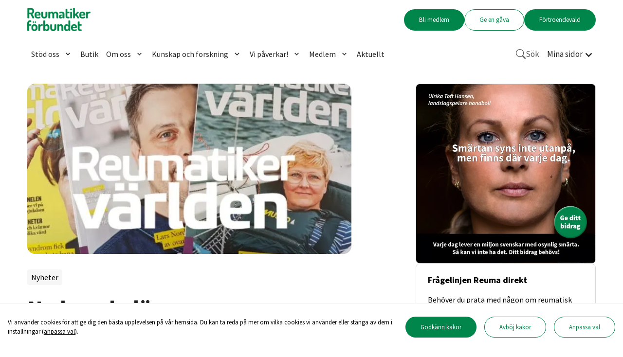

--- FILE ---
content_type: text/html; charset=utf-8
request_url: https://reumatiker.se/blogg/nu-kan-du-lasa-reumatikervarlden-som-app
body_size: 7808
content:
<!DOCTYPE html><html lang="sv"><head><meta charSet="utf-8"/><title>Nu kan du läsa Reumatikervärlden som app - Reumatikerförbundet</title><meta name="description" content="Läs Reumatikervärlden som app! Få tillgång till nyheter, forskning och inspiration om reumatiska sjukdomar direkt i din mobil eller surfplatta."/><link rel="canonical" href="https://reumatiker.se/blogg/nu-kan-du-lasa-reumatikervarlden-som-app"/><meta name="viewport" content="width=device-width, initial-scale=1"/><link rel="icon" href="/favicon.ico"/><meta property="og:title" content="Nu kan du läsa Reumatikervärlden som app - Reumatikerförbundet"/><meta property="og:description" content="Läs Reumatikervärlden som app! Få tillgång till nyheter, forskning och inspiration om reumatiska sjukdomar direkt i din mobil eller surfplatta."/><meta property="og:image" content="https://imagedelivery.net/QcHo7hfjU-sAC5ho3sC21g/beed3ac3-fefc-4cba-9bc5-aafe0e374f00/public"/><meta property="og:url" content="https://reumatiker.se/blogg/nu-kan-du-lasa-reumatikervarlden-som-app"/><meta property="og:type" content="website"/><meta name="robots" content="index, follow, max-image-preview:large"/><link rel="preload" as="image" imageSrcSet="/_next/image?url=https%3A%2F%2Fimagedelivery.net%2FQcHo7hfjU-sAC5ho3sC21g%2Fbeed3ac3-fefc-4cba-9bc5-aafe0e374f00%2Fpublic&amp;w=1920&amp;q=75 1x, /_next/image?url=https%3A%2F%2Fimagedelivery.net%2FQcHo7hfjU-sAC5ho3sC21g%2Fbeed3ac3-fefc-4cba-9bc5-aafe0e374f00%2Fpublic&amp;w=3840&amp;q=75 2x" fetchPriority="high"/><meta name="next-head-count" content="13"/><link rel="preconnect" href="https://fonts.gstatic.com" crossorigin /><link rel="preload" href="/_next/static/css/843d154f1925ed22.css" as="style"/><link rel="stylesheet" href="/_next/static/css/843d154f1925ed22.css" data-n-g=""/><noscript data-n-css=""></noscript><script defer="" nomodule="" src="/_next/static/chunks/polyfills-78c92fac7aa8fdd8.js"></script><script src="/_next/static/chunks/webpack-3d65fe6e31b39c1d.js" defer=""></script><script src="/_next/static/chunks/framework-43e22363e5cae70d.js" defer=""></script><script src="/_next/static/chunks/main-69fec5958a8c782c.js" defer=""></script><script src="/_next/static/chunks/pages/_app-cffd29c7dec7b01a.js" defer=""></script><script src="/_next/static/chunks/694-0bdda97003a9394c.js" defer=""></script><script src="/_next/static/chunks/886-c8e6a82eb6bd5e78.js" defer=""></script><script src="/_next/static/chunks/792-b725fd7ef0b2820a.js" defer=""></script><script src="/_next/static/chunks/pages/_sites/%5Bsite%5D/blogg/%5Bslug%5D-64110d70076219ad.js" defer=""></script><script src="/_next/static/NNue0cl6a1GtQNDRqlGlY/_buildManifest.js" defer=""></script><script src="/_next/static/NNue0cl6a1GtQNDRqlGlY/_ssgManifest.js" defer=""></script><style data-href="https://fonts.googleapis.com/css2?family=Source+Sans+Pro:wght@200;400;600;700&display=swap">@font-face{font-family:'Source Sans Pro';font-style:normal;font-weight:200;font-display:swap;src:url(https://fonts.gstatic.com/l/font?kit=6xKydSBYKcSV-LCoeQqfX1RYOo3i94_Akw&skey=f7e766e587bd9f23&v=v23) format('woff')}@font-face{font-family:'Source Sans Pro';font-style:normal;font-weight:400;font-display:swap;src:url(https://fonts.gstatic.com/l/font?kit=6xK3dSBYKcSV-LCoeQqfX1RYOo3aPA&skey=1e026b1c27170b9b&v=v23) format('woff')}@font-face{font-family:'Source Sans Pro';font-style:normal;font-weight:600;font-display:swap;src:url(https://fonts.gstatic.com/l/font?kit=6xKydSBYKcSV-LCoeQqfX1RYOo3i54rAkw&skey=227a890402fab339&v=v23) format('woff')}@font-face{font-family:'Source Sans Pro';font-style:normal;font-weight:700;font-display:swap;src:url(https://fonts.gstatic.com/l/font?kit=6xKydSBYKcSV-LCoeQqfX1RYOo3ig4vAkw&skey=84e1cdfb74260b1d&v=v23) format('woff')}@font-face{font-family:'Source Sans Pro';font-style:normal;font-weight:200;font-display:swap;src:url(https://fonts.gstatic.com/s/sourcesanspro/v23/6xKydSBYKcSV-LCoeQqfX1RYOo3i94_wmhdu3cOWxy40.woff2) format('woff2');unicode-range:U+0460-052F,U+1C80-1C8A,U+20B4,U+2DE0-2DFF,U+A640-A69F,U+FE2E-FE2F}@font-face{font-family:'Source Sans Pro';font-style:normal;font-weight:200;font-display:swap;src:url(https://fonts.gstatic.com/s/sourcesanspro/v23/6xKydSBYKcSV-LCoeQqfX1RYOo3i94_wkxdu3cOWxy40.woff2) format('woff2');unicode-range:U+0301,U+0400-045F,U+0490-0491,U+04B0-04B1,U+2116}@font-face{font-family:'Source Sans Pro';font-style:normal;font-weight:200;font-display:swap;src:url(https://fonts.gstatic.com/s/sourcesanspro/v23/6xKydSBYKcSV-LCoeQqfX1RYOo3i94_wmxdu3cOWxy40.woff2) format('woff2');unicode-range:U+1F00-1FFF}@font-face{font-family:'Source Sans Pro';font-style:normal;font-weight:200;font-display:swap;src:url(https://fonts.gstatic.com/s/sourcesanspro/v23/6xKydSBYKcSV-LCoeQqfX1RYOo3i94_wlBdu3cOWxy40.woff2) format('woff2');unicode-range:U+0370-0377,U+037A-037F,U+0384-038A,U+038C,U+038E-03A1,U+03A3-03FF}@font-face{font-family:'Source Sans Pro';font-style:normal;font-weight:200;font-display:swap;src:url(https://fonts.gstatic.com/s/sourcesanspro/v23/6xKydSBYKcSV-LCoeQqfX1RYOo3i94_wmBdu3cOWxy40.woff2) format('woff2');unicode-range:U+0102-0103,U+0110-0111,U+0128-0129,U+0168-0169,U+01A0-01A1,U+01AF-01B0,U+0300-0301,U+0303-0304,U+0308-0309,U+0323,U+0329,U+1EA0-1EF9,U+20AB}@font-face{font-family:'Source Sans Pro';font-style:normal;font-weight:200;font-display:swap;src:url(https://fonts.gstatic.com/s/sourcesanspro/v23/6xKydSBYKcSV-LCoeQqfX1RYOo3i94_wmRdu3cOWxy40.woff2) format('woff2');unicode-range:U+0100-02BA,U+02BD-02C5,U+02C7-02CC,U+02CE-02D7,U+02DD-02FF,U+0304,U+0308,U+0329,U+1D00-1DBF,U+1E00-1E9F,U+1EF2-1EFF,U+2020,U+20A0-20AB,U+20AD-20C0,U+2113,U+2C60-2C7F,U+A720-A7FF}@font-face{font-family:'Source Sans Pro';font-style:normal;font-weight:200;font-display:swap;src:url(https://fonts.gstatic.com/s/sourcesanspro/v23/6xKydSBYKcSV-LCoeQqfX1RYOo3i94_wlxdu3cOWxw.woff2) format('woff2');unicode-range:U+0000-00FF,U+0131,U+0152-0153,U+02BB-02BC,U+02C6,U+02DA,U+02DC,U+0304,U+0308,U+0329,U+2000-206F,U+20AC,U+2122,U+2191,U+2193,U+2212,U+2215,U+FEFF,U+FFFD}@font-face{font-family:'Source Sans Pro';font-style:normal;font-weight:400;font-display:swap;src:url(https://fonts.gstatic.com/s/sourcesanspro/v23/6xK3dSBYKcSV-LCoeQqfX1RYOo3qNa7lujVj9_mf.woff2) format('woff2');unicode-range:U+0460-052F,U+1C80-1C8A,U+20B4,U+2DE0-2DFF,U+A640-A69F,U+FE2E-FE2F}@font-face{font-family:'Source Sans Pro';font-style:normal;font-weight:400;font-display:swap;src:url(https://fonts.gstatic.com/s/sourcesanspro/v23/6xK3dSBYKcSV-LCoeQqfX1RYOo3qPK7lujVj9_mf.woff2) format('woff2');unicode-range:U+0301,U+0400-045F,U+0490-0491,U+04B0-04B1,U+2116}@font-face{font-family:'Source Sans Pro';font-style:normal;font-weight:400;font-display:swap;src:url(https://fonts.gstatic.com/s/sourcesanspro/v23/6xK3dSBYKcSV-LCoeQqfX1RYOo3qNK7lujVj9_mf.woff2) format('woff2');unicode-range:U+1F00-1FFF}@font-face{font-family:'Source Sans Pro';font-style:normal;font-weight:400;font-display:swap;src:url(https://fonts.gstatic.com/s/sourcesanspro/v23/6xK3dSBYKcSV-LCoeQqfX1RYOo3qO67lujVj9_mf.woff2) format('woff2');unicode-range:U+0370-0377,U+037A-037F,U+0384-038A,U+038C,U+038E-03A1,U+03A3-03FF}@font-face{font-family:'Source Sans Pro';font-style:normal;font-weight:400;font-display:swap;src:url(https://fonts.gstatic.com/s/sourcesanspro/v23/6xK3dSBYKcSV-LCoeQqfX1RYOo3qN67lujVj9_mf.woff2) format('woff2');unicode-range:U+0102-0103,U+0110-0111,U+0128-0129,U+0168-0169,U+01A0-01A1,U+01AF-01B0,U+0300-0301,U+0303-0304,U+0308-0309,U+0323,U+0329,U+1EA0-1EF9,U+20AB}@font-face{font-family:'Source Sans Pro';font-style:normal;font-weight:400;font-display:swap;src:url(https://fonts.gstatic.com/s/sourcesanspro/v23/6xK3dSBYKcSV-LCoeQqfX1RYOo3qNq7lujVj9_mf.woff2) format('woff2');unicode-range:U+0100-02BA,U+02BD-02C5,U+02C7-02CC,U+02CE-02D7,U+02DD-02FF,U+0304,U+0308,U+0329,U+1D00-1DBF,U+1E00-1E9F,U+1EF2-1EFF,U+2020,U+20A0-20AB,U+20AD-20C0,U+2113,U+2C60-2C7F,U+A720-A7FF}@font-face{font-family:'Source Sans Pro';font-style:normal;font-weight:400;font-display:swap;src:url(https://fonts.gstatic.com/s/sourcesanspro/v23/6xK3dSBYKcSV-LCoeQqfX1RYOo3qOK7lujVj9w.woff2) format('woff2');unicode-range:U+0000-00FF,U+0131,U+0152-0153,U+02BB-02BC,U+02C6,U+02DA,U+02DC,U+0304,U+0308,U+0329,U+2000-206F,U+20AC,U+2122,U+2191,U+2193,U+2212,U+2215,U+FEFF,U+FFFD}@font-face{font-family:'Source Sans Pro';font-style:normal;font-weight:600;font-display:swap;src:url(https://fonts.gstatic.com/s/sourcesanspro/v23/6xKydSBYKcSV-LCoeQqfX1RYOo3i54rwmhdu3cOWxy40.woff2) format('woff2');unicode-range:U+0460-052F,U+1C80-1C8A,U+20B4,U+2DE0-2DFF,U+A640-A69F,U+FE2E-FE2F}@font-face{font-family:'Source Sans Pro';font-style:normal;font-weight:600;font-display:swap;src:url(https://fonts.gstatic.com/s/sourcesanspro/v23/6xKydSBYKcSV-LCoeQqfX1RYOo3i54rwkxdu3cOWxy40.woff2) format('woff2');unicode-range:U+0301,U+0400-045F,U+0490-0491,U+04B0-04B1,U+2116}@font-face{font-family:'Source Sans Pro';font-style:normal;font-weight:600;font-display:swap;src:url(https://fonts.gstatic.com/s/sourcesanspro/v23/6xKydSBYKcSV-LCoeQqfX1RYOo3i54rwmxdu3cOWxy40.woff2) format('woff2');unicode-range:U+1F00-1FFF}@font-face{font-family:'Source Sans Pro';font-style:normal;font-weight:600;font-display:swap;src:url(https://fonts.gstatic.com/s/sourcesanspro/v23/6xKydSBYKcSV-LCoeQqfX1RYOo3i54rwlBdu3cOWxy40.woff2) format('woff2');unicode-range:U+0370-0377,U+037A-037F,U+0384-038A,U+038C,U+038E-03A1,U+03A3-03FF}@font-face{font-family:'Source Sans Pro';font-style:normal;font-weight:600;font-display:swap;src:url(https://fonts.gstatic.com/s/sourcesanspro/v23/6xKydSBYKcSV-LCoeQqfX1RYOo3i54rwmBdu3cOWxy40.woff2) format('woff2');unicode-range:U+0102-0103,U+0110-0111,U+0128-0129,U+0168-0169,U+01A0-01A1,U+01AF-01B0,U+0300-0301,U+0303-0304,U+0308-0309,U+0323,U+0329,U+1EA0-1EF9,U+20AB}@font-face{font-family:'Source Sans Pro';font-style:normal;font-weight:600;font-display:swap;src:url(https://fonts.gstatic.com/s/sourcesanspro/v23/6xKydSBYKcSV-LCoeQqfX1RYOo3i54rwmRdu3cOWxy40.woff2) format('woff2');unicode-range:U+0100-02BA,U+02BD-02C5,U+02C7-02CC,U+02CE-02D7,U+02DD-02FF,U+0304,U+0308,U+0329,U+1D00-1DBF,U+1E00-1E9F,U+1EF2-1EFF,U+2020,U+20A0-20AB,U+20AD-20C0,U+2113,U+2C60-2C7F,U+A720-A7FF}@font-face{font-family:'Source Sans Pro';font-style:normal;font-weight:600;font-display:swap;src:url(https://fonts.gstatic.com/s/sourcesanspro/v23/6xKydSBYKcSV-LCoeQqfX1RYOo3i54rwlxdu3cOWxw.woff2) format('woff2');unicode-range:U+0000-00FF,U+0131,U+0152-0153,U+02BB-02BC,U+02C6,U+02DA,U+02DC,U+0304,U+0308,U+0329,U+2000-206F,U+20AC,U+2122,U+2191,U+2193,U+2212,U+2215,U+FEFF,U+FFFD}@font-face{font-family:'Source Sans Pro';font-style:normal;font-weight:700;font-display:swap;src:url(https://fonts.gstatic.com/s/sourcesanspro/v23/6xKydSBYKcSV-LCoeQqfX1RYOo3ig4vwmhdu3cOWxy40.woff2) format('woff2');unicode-range:U+0460-052F,U+1C80-1C8A,U+20B4,U+2DE0-2DFF,U+A640-A69F,U+FE2E-FE2F}@font-face{font-family:'Source Sans Pro';font-style:normal;font-weight:700;font-display:swap;src:url(https://fonts.gstatic.com/s/sourcesanspro/v23/6xKydSBYKcSV-LCoeQqfX1RYOo3ig4vwkxdu3cOWxy40.woff2) format('woff2');unicode-range:U+0301,U+0400-045F,U+0490-0491,U+04B0-04B1,U+2116}@font-face{font-family:'Source Sans Pro';font-style:normal;font-weight:700;font-display:swap;src:url(https://fonts.gstatic.com/s/sourcesanspro/v23/6xKydSBYKcSV-LCoeQqfX1RYOo3ig4vwmxdu3cOWxy40.woff2) format('woff2');unicode-range:U+1F00-1FFF}@font-face{font-family:'Source Sans Pro';font-style:normal;font-weight:700;font-display:swap;src:url(https://fonts.gstatic.com/s/sourcesanspro/v23/6xKydSBYKcSV-LCoeQqfX1RYOo3ig4vwlBdu3cOWxy40.woff2) format('woff2');unicode-range:U+0370-0377,U+037A-037F,U+0384-038A,U+038C,U+038E-03A1,U+03A3-03FF}@font-face{font-family:'Source Sans Pro';font-style:normal;font-weight:700;font-display:swap;src:url(https://fonts.gstatic.com/s/sourcesanspro/v23/6xKydSBYKcSV-LCoeQqfX1RYOo3ig4vwmBdu3cOWxy40.woff2) format('woff2');unicode-range:U+0102-0103,U+0110-0111,U+0128-0129,U+0168-0169,U+01A0-01A1,U+01AF-01B0,U+0300-0301,U+0303-0304,U+0308-0309,U+0323,U+0329,U+1EA0-1EF9,U+20AB}@font-face{font-family:'Source Sans Pro';font-style:normal;font-weight:700;font-display:swap;src:url(https://fonts.gstatic.com/s/sourcesanspro/v23/6xKydSBYKcSV-LCoeQqfX1RYOo3ig4vwmRdu3cOWxy40.woff2) format('woff2');unicode-range:U+0100-02BA,U+02BD-02C5,U+02C7-02CC,U+02CE-02D7,U+02DD-02FF,U+0304,U+0308,U+0329,U+1D00-1DBF,U+1E00-1E9F,U+1EF2-1EFF,U+2020,U+20A0-20AB,U+20AD-20C0,U+2113,U+2C60-2C7F,U+A720-A7FF}@font-face{font-family:'Source Sans Pro';font-style:normal;font-weight:700;font-display:swap;src:url(https://fonts.gstatic.com/s/sourcesanspro/v23/6xKydSBYKcSV-LCoeQqfX1RYOo3ig4vwlxdu3cOWxw.woff2) format('woff2');unicode-range:U+0000-00FF,U+0131,U+0152-0153,U+02BB-02BC,U+02C6,U+02DA,U+02DC,U+0304,U+0308,U+0329,U+2000-206F,U+20AC,U+2122,U+2191,U+2193,U+2212,U+2215,U+FEFF,U+FFFD}</style></head><body><div id="__next"><style>
				#__next	> * {
                display: none;
              }
            </style><main><div class="Blog__Style-sc-f0p9ok-0 jhebJU contained"><div class="PostBody__Style-sc-1pypnpn-0 iplufK post-body"><div class="FeaturedImage__Style-sc-1qu4y7c-0 juJVDS featured-image"><img alt="" fetchPriority="high" width="1920" height="630" decoding="async" data-nimg="1" style="color:transparent" srcSet="/_next/image?url=https%3A%2F%2Fimagedelivery.net%2FQcHo7hfjU-sAC5ho3sC21g%2Fbeed3ac3-fefc-4cba-9bc5-aafe0e374f00%2Fpublic&amp;w=1920&amp;q=75 1x, /_next/image?url=https%3A%2F%2Fimagedelivery.net%2FQcHo7hfjU-sAC5ho3sC21g%2Fbeed3ac3-fefc-4cba-9bc5-aafe0e374f00%2Fpublic&amp;w=3840&amp;q=75 2x" src="/_next/image?url=https%3A%2F%2Fimagedelivery.net%2FQcHo7hfjU-sAC5ho3sC21g%2Fbeed3ac3-fefc-4cba-9bc5-aafe0e374f00%2Fpublic&amp;w=3840&amp;q=75"/></div><div class="spacer l"></div><div class="categories"><a href="/category/nyheter">Nyheter</a></div><h1>Nu kan du läsa Reumatikervärlden som app</h1><div class="meta"><div class="date">26 april 2023 kl. 23:23</div></div><div class="excerpt">En av Reumatikerförbundets finaste medlemsförmåner är medlemstidningen Reumatikervärlden som kommer ut med sex nummer per år. Nu finns tidningen äntligen som app så att du kan läsa den i din mobil eller platta. </div><div class="post-content"><section><div class="Text__TextStyle-sc-herhr1-0 dHwthT block text list-default align-left width-default"><div class="p">
<section class="wp-block-uagb-section uagb-section__wrap uagb-section__background-undefined uagb-block-1e99e070"><div class="uagb-section__overlay"></div><div class="uagb-section__inner-wrap">









</div></section>
</div></div><div class="Text__TextStyle-sc-herhr1-0 dHwthT block text list-default align-left width-default"><div class="p"><p>Appen har även automatiserat tal.</p><p>Från och med nu och under sommaren bjuder vi även dig som inte är medlem att läsa tidningen med förhoppningen att du till hösten är så nöjd med tidningen att du vill du fortsätta läsa men som medlem.</p><p>Här nedan hittar du länkar där du laddar ner appen till din mobil och platta.</p></div></div><div class="Spacer__Style-sc-1bbwpwr-0 dkECiF block spacer s"></div><div class="Text__TextStyle-sc-herhr1-0 dHwthT block text list-default align-left width-default"><div class="p"><p><a href="https://apps.apple.com/se/app/reumatikerv%C3%A4rlden/id1514756923" rel="noopener noreferrer" target="_blank">App store för Iphone</a></p><p><a href="https://play.google.com/store/apps/details?id=com.prenly.reumatikervarlden" rel="noopener noreferrer" target="_blank">Google Play för Android</a></p></div></div><div class="Text__TextStyle-sc-herhr1-0 dHwthT block text list-default align-left width-default"><div class="p"><p><strong>Vill du läsa tidningen på din datorskärm och webbläsare</strong>&nbsp;så går det också bra! Vi har samma erbjudande för dig som inte är medlem att läsa den från och med nu och hela sommaren! Här hittar du till den:&nbsp;<a href="https://e-tidning.reumatiker.se/" rel="noopener noreferrer" target="_blank">Reumatikervärlden som e-tidning</a>.</p></div></div></section></div><div class="meta-sections"><div class="meta-section"><div class="meta-section-title h5">Taggar</div><div class="tags"><a href="/tag/reumatikervarlden">Reumatikervärlden</a></div></div></div></div><div class="Sidebar__Style-sc-nux5tf-0 hTLNEj sidebar"><div class="floating"></div></div></div></main><!--$--><!--/$--><section id="cookie-modal" class="CookieModal__Style-sc-1o945uf-0 bWLBhX cookie-modal hide-print"><div class="cookie-modal__content"><p>Vi använder cookies för att ge dig den bästa upplevelsen på vår hemsida. Du kan ta reda på mer om vilka cookies vi använder eller stänga av dem i inställningar (<span>anpassa val</span>).</p><button class="Button__ButtonStyle-sc-12qogtm-0 ezDYVS primary large">Godkänn kakor</button><button class="Button__ButtonStyle-sc-12qogtm-0 ezDYVS secondary large">Avböj kakor</button><button class="Button__ButtonStyle-sc-12qogtm-0 ezDYVS secondary large">Anpassa val</button></div></section><div class="snackbars"></div></div><script id="__NEXT_DATA__" type="application/json">{"props":{"pageProps":{"site":{"id":160,"name":"Reumatikerförbundet","domain":"reumatiker.se","createdAt":"2023-08-14T09:47:56.043Z","updatedAt":"2024-03-25T21:30:12.969Z","public":true,"indexable":true,"type":"NATIONAL","parentId":null},"post":{"id":8847,"title":"Nu kan du läsa Reumatikervärlden som app","slug":"nu-kan-du-lasa-reumatikervarlden-som-app","excerpt":"En av Reumatikerförbundets finaste medlemsförmåner är medlemstidningen Reumatikervärlden som kommer ut med sex nummer per år. Nu finns tidningen äntligen som app så att du kan läsa den i din mobil eller platta. ","content":"[{\"type\":\"text\",\"id\":\"wgynxk8\",\"data\":{\"wordpressType\":\"uagb/section\",\"text\":\"\\n\u003csection class=\\\"wp-block-uagb-section uagb-section__wrap uagb-section__background-undefined uagb-block-1e99e070\\\"\u003e\u003cdiv class=\\\"uagb-section__overlay\\\"\u003e\u003c/div\u003e\u003cdiv class=\\\"uagb-section__inner-wrap\\\"\u003e\\n\\n\\n\\n\\n\\n\\n\\n\\n\\n\u003c/div\u003e\u003c/section\u003e\\n\"}},{\"type\":\"text\",\"id\":\"38851\",\"data\":{\"text\":\"\u003cp\u003eAppen har även automatiserat tal.\u003c/p\u003e\u003cp\u003eFrån och med nu och under sommaren bjuder vi även dig som inte är medlem att läsa tidningen med förhoppningen att du till hösten är så nöjd med tidningen att du vill du fortsätta läsa men som medlem.\u003c/p\u003e\u003cp\u003eHär nedan hittar du länkar där du laddar ner appen till din mobil och platta.\u003c/p\u003e\"}},{\"type\":\"spacer\",\"id\":\"90356\",\"data\":{\"size\":\"s\"}},{\"type\":\"text\",\"id\":\"92176\",\"data\":{\"text\":\"\u003cp\u003e\u003ca href=\\\"https://apps.apple.com/se/app/reumatikerv%C3%A4rlden/id1514756923\\\" rel=\\\"noopener noreferrer\\\" target=\\\"_blank\\\"\u003eApp store för Iphone\u003c/a\u003e\u003c/p\u003e\u003cp\u003e\u003ca href=\\\"https://play.google.com/store/apps/details?id=com.prenly.reumatikervarlden\\\" rel=\\\"noopener noreferrer\\\" target=\\\"_blank\\\"\u003eGoogle Play för Android\u003c/a\u003e\u003c/p\u003e\"}},{\"type\":\"text\",\"id\":\"39520\",\"data\":{\"text\":\"\u003cp\u003e\u003cstrong\u003eVill du läsa tidningen på din datorskärm och webbläsare\u003c/strong\u003e\u0026nbsp;så går det också bra! Vi har samma erbjudande för dig som inte är medlem att läsa den från och med nu och hela sommaren! Här hittar du till den:\u0026nbsp;\u003ca href=\\\"https://e-tidning.reumatiker.se/\\\" rel=\\\"noopener noreferrer\\\" target=\\\"_blank\\\"\u003eReumatikervärlden som e-tidning\u003c/a\u003e.\u003c/p\u003e\"}}]","currentRevisionId":23075,"status":"PUBLISHED","createdAt":"2023-04-26T23:23:31.000Z","updatedAt":"2024-06-28T08:47:30.329Z","authorId":null,"siteId":160,"featuredImageId":25149,"type":"POST","parentId":null,"featuredImage":{"id":25149,"alt":"","url":"https://imagedelivery.net/QcHo7hfjU-sAC5ho3sC21g/beed3ac3-fefc-4cba-9bc5-aafe0e374f00/public","width":null,"height":null,"variants":{"medium":"https://imagedelivery.net/QcHo7hfjU-sAC5ho3sC21g/beed3ac3-fefc-4cba-9bc5-aafe0e374f00/medium","public":"https://imagedelivery.net/QcHo7hfjU-sAC5ho3sC21g/beed3ac3-fefc-4cba-9bc5-aafe0e374f00/public","thumbnail":"https://imagedelivery.net/QcHo7hfjU-sAC5ho3sC21g/beed3ac3-fefc-4cba-9bc5-aafe0e374f00/thumbnail"},"author":null},"categories":[{"id":158,"name":"Nyheter","slug":"nyheter","createdAt":"2023-08-14T09:47:57.033Z","updatedAt":"2023-08-14T09:47:57.033Z","siteId":160,"type":"POST"}],"author":null,"tags":[{"id":659,"name":"Reumatikervärlden","slug":"reumatikervarlden","createdAt":"2023-11-17T13:32:09.341Z","updatedAt":"2023-11-17T13:32:09.341Z","siteId":160,"type":"POST"}],"meta":[{"id":22502,"metaKey":"wordpress_post_id","metaValue":"166546"},{"id":43328,"metaKey":"_meta_description","metaValue":"Läs Reumatikervärlden som app! Få tillgång till nyheter, forskning och inspiration om reumatiska sjukdomar direkt i din mobil eller surfplatta."}]},"options":{"footer":{"topWidgets":[{"id":18825,"title":"Kontakt","type":"text","content":{"text":"\u003cp\u003e\u003ca href=\"/kontakt\" rel=\"noopener noreferrer\" target=\"_blank\"\u003eAlla kontaktuppgifter\u003c/a\u003e\u003c/p\u003e\u003cp\u003e\u003cstrong\u003eTelefon:\u003c/strong\u003e\u003c/p\u003e\u003cp\u003e\u003ca href=\"tel:08-50580500\" rel=\"noopener noreferrer\" target=\"_blank\"\u003e08 505 805 00\u003c/a\u003e\u003c/p\u003e\u003cp\u003eMåndag-torsdag: 9.00-16.30\u003c/p\u003e\u003cp\u003eFredag: 9.00-11.30\u003c/p\u003e\u003cp\u003e\u003cem\u003eLunchstängt: 11.30-13.00\u003c/em\u003e\u003c/p\u003e\u003cp\u003e\u003cstrong\u003eE-post:\u0026nbsp;\u003c/strong\u003e\u003c/p\u003e\u003cp\u003e\u003ca href=\"mailto:info@reumatiker.se\" rel=\"noopener noreferrer\" target=\"_blank\"\u003einfo@reumatiker.se\u003c/a\u003e\u003c/p\u003e","buttons":[]}},{"id":62881,"title":"Stöd oss","type":"text","content":{"text":"\u003cp\u003e\u003ca href=\"/stod-oss\" rel=\"noopener noreferrer\" target=\"_blank\"\u003eAlla sätt att ge\u003c/a\u003e\u003c/p\u003e\u003cp\u003e\u003cbr\u003e\u003c/p\u003e\u003cp\u003e\u003cstrong\u003eGe en gåva direkt:\u003c/strong\u003e\u003c/p\u003e\u003cp\u003eSwish: 123 900 31 95\u003c/p\u003e\u003cp\u003eBG: 900-3195\u003c/p\u003e\u003cp\u003ePG: 90 03 19-5\u003c/p\u003e","buttons":[],"pageMatch":"/"}},{"id":8175,"title":"Reumatikerförbundet","type":"text","content":{"text":"\u003cp\u003e\u003ca href=\"/om-oss\" rel=\"noopener noreferrer\" target=\"_blank\"\u003eOm oss\u003c/a\u003e\u003c/p\u003e\u003cp\u003e\u003ca href=\"/paverkan/press\" rel=\"noopener noreferrer\" target=\"_blank\"\u003ePress\u003c/a\u003e\u003c/p\u003e\u003cp\u003e\u003cbr\u003e\u003c/p\u003e\u003cp\u003e\u003cstrong\u003ePostadress:\u003c/strong\u003e\u003c/p\u003e\u003cp\u003eReumatikerförbundet\u003c/p\u003e\u003cp\u003eBox 90337\u003c/p\u003e\u003cp\u003e120 25 Stockholm\u003c/p\u003e\u003cp\u003e\u003cstrong\u003eBesöksadress:\u003c/strong\u003e\u003c/p\u003e\u003cp\u003eArenavägen 47\u003c/p\u003e","buttons":[],"pageMatch":"/"}},{"id":43686,"title":"Har du frågor?","type":"text","content":{"text":"\u003cp\u003e\u003cstrong\u003eReumatisk sjukdom:\u003c/strong\u003e\u003c/p\u003e\u003cp\u003eHar du frågor om reumatisk sjukdom?\u003c/p\u003e\u003cp\u003e\u003ca href=\"/kontakt/fragelinjen-reuma-direkt\" rel=\"noopener noreferrer\" target=\"_blank\"\u003eKontakta Reuma Direkt\u003c/a\u003e\u003c/p\u003e\u003cp\u003e\u003cbr\u003e\u003c/p\u003e\u003cp\u003e\u003cstrong\u003eMedlemskap:\u003c/strong\u003e\u003c/p\u003e\u003cp\u003eHar du frågor om ditt medlemskap?\u003c/p\u003e\u003cp\u003e\u003ca href=\"mailto:medlemsregistret@reumatiker.se\" rel=\"noopener noreferrer\" target=\"_blank\"\u003emedlemsregistret@reumatiker.se\u003c/a\u003e\u003c/p\u003e","buttons":[]}},{"id":55482,"title":"Snabblänkar","type":"links","content":{"links":[{"label":"Ge en gåva direkt","url":"/stod-oss/gava-direkt"},{"label":"Medlemsförmåner","url":"/formaner"},{"label":"Nätbutiken","url":"https://butiken.reumatiker.se"},{"label":"Distrikt och föreningar","url":"/kontakt/distrikt-och-foreningar"},{"label":"Har du frågor och synpunkter?","url":"/synpunkter"},{"label":"Integritetspolicy","url":"/integritetspolicy"}]}}],"bottomWidgets":[{"id":3437,"title":"","type":"logo","content":{"image":{"id":23456,"name":"ReumatikerfÃ¶rbundet mÃ¤rke rgb.png","width":1008,"height":369,"title":"","alt":"","url":"https://imagedelivery.net/QcHo7hfjU-sAC5ho3sC21g/c7dcfdbb-fa6a-4cbd-4eb2-5951457c4a00/public","variants":{"medium":"https://imagedelivery.net/QcHo7hfjU-sAC5ho3sC21g/c7dcfdbb-fa6a-4cbd-4eb2-5951457c4a00/medium","public":"https://imagedelivery.net/QcHo7hfjU-sAC5ho3sC21g/c7dcfdbb-fa6a-4cbd-4eb2-5951457c4a00/public","thumbnail":"https://imagedelivery.net/QcHo7hfjU-sAC5ho3sC21g/c7dcfdbb-fa6a-4cbd-4eb2-5951457c4a00/thumbnail"},"cloudflareId":"c7dcfdbb-fa6a-4cbd-4eb2-5951457c4a00","createdAt":"2023-11-21T19:57:06.823Z","updatedAt":"2023-11-21T19:57:06.838Z","authorId":7,"siteId":null},"link":"https://reumatiker.se"}},{"id":40969,"title":"Följ oss","type":"socials","content":{"links":[{"type":"facebook","url":"https://www.facebook.com/Reumatikerforbundet/"},{"type":"instagram","url":"https://www.instagram.com/reumatikerforbundet/"}]}},{"id":86731,"title":"","type":"logo","content":{"image":{"id":26192,"name":"insamlingskontroll_logga.svg","width":508,"height":126,"title":"","alt":"","url":"https://imagedelivery.net/QcHo7hfjU-sAC5ho3sC21g/056b02c1-783c-4c80-f6a9-d0f9eb130f00/public","variants":{"medium":"https://imagedelivery.net/QcHo7hfjU-sAC5ho3sC21g/056b02c1-783c-4c80-f6a9-d0f9eb130f00/medium","public":"https://imagedelivery.net/QcHo7hfjU-sAC5ho3sC21g/056b02c1-783c-4c80-f6a9-d0f9eb130f00/public","thumbnail":"https://imagedelivery.net/QcHo7hfjU-sAC5ho3sC21g/056b02c1-783c-4c80-f6a9-d0f9eb130f00/thumbnail"},"cloudflareId":"056b02c1-783c-4c80-f6a9-d0f9eb130f00","createdAt":"2024-03-19T14:15:18.590Z","updatedAt":"2024-03-19T14:15:18.603Z","authorId":7,"siteId":160},"link":"https://www.insamlingskontroll.se/90-konto-organisationer/?search=reumatikerf%C3%B6rbundet","openInNewTab":true,"pageMatch":"/","fullWidth":false}},{"id":98393,"title":"","type":"logo","content":{"image":{"id":26191,"name":"tryggtgivande.png","width":868,"height":464,"title":"","alt":"","url":"https://imagedelivery.net/QcHo7hfjU-sAC5ho3sC21g/89804fc7-8374-48f7-bccb-7ee94a08be00/public","variants":{"medium":"https://imagedelivery.net/QcHo7hfjU-sAC5ho3sC21g/89804fc7-8374-48f7-bccb-7ee94a08be00/medium","public":"https://imagedelivery.net/QcHo7hfjU-sAC5ho3sC21g/89804fc7-8374-48f7-bccb-7ee94a08be00/public","thumbnail":"https://imagedelivery.net/QcHo7hfjU-sAC5ho3sC21g/89804fc7-8374-48f7-bccb-7ee94a08be00/thumbnail"},"cloudflareId":"89804fc7-8374-48f7-bccb-7ee94a08be00","createdAt":"2024-03-19T14:07:31.128Z","updatedAt":"2024-03-19T14:07:31.143Z","authorId":7,"siteId":160},"link":"https://www.givasverige.se/tryggt-givande/","openInNewTab":true,"pageMatch":"/","fullWidth":false}},{"id":28741,"title":"#postkodeffekten","type":"logo","content":{"image":{"id":32244,"name":"SPL_FMT_appendix_logotype_BLACK.png","width":2041,"height":1553,"title":"Svenska Postkodlotteriet","alt":"Stolt förmånstagare till Svenska Postkodlotteriet","url":"https://imagedelivery.net/QcHo7hfjU-sAC5ho3sC21g/f4c220c4-af5c-4b14-618f-2cb07de24d00/public","variants":{"medium":"https://imagedelivery.net/QcHo7hfjU-sAC5ho3sC21g/f4c220c4-af5c-4b14-618f-2cb07de24d00/medium","public":"https://imagedelivery.net/QcHo7hfjU-sAC5ho3sC21g/f4c220c4-af5c-4b14-618f-2cb07de24d00/public","thumbnail":"https://imagedelivery.net/QcHo7hfjU-sAC5ho3sC21g/f4c220c4-af5c-4b14-618f-2cb07de24d00/thumbnail"},"cloudflareId":"f4c220c4-af5c-4b14-618f-2cb07de24d00","createdAt":"2025-03-13T11:04:31.977Z","updatedAt":"2025-03-13T11:04:31.991Z","authorId":7,"siteId":160},"link":"https://www.postkodlotteriet.se/om-oss","openInNewTab":true,"pageMatch":"/","fullWidth":true}}]},"menubar":{"logo":{"src":"https://imagedelivery.net/QcHo7hfjU-sAC5ho3sC21g/1d486d09-d072-4ef3-28ef-e1271f6b8600/public","alt":"Reumatikerförbundet Grön Logga"},"items":[{"label":"Stöd oss","url":"/stod-oss","submenu":{"columns":[{"title":"Ge en gåva","links":[{"label":"Alla sätt att ge","url":"/stod-oss"},{"label":"Ge en gåva direkt","url":"/stod-oss/gava-direkt"},{"label":"Swisha","url":"/stod-oss/swisha"},{"label":"Bank- och plusgiro","url":"/stod-oss/bankgiro-och-plusgiro"},{"label":"Bli månadsgivare","url":"/stod-oss/bli-manadsgivare"},{"label":"Minnesgåva","url":"/stod-oss/minnesgava"},{"label":"Högtidsgåva","url":"/stod-oss/hogtidsgava"},{"label":"Din egna insamling","url":"/stod-oss/egen-insamling"},{"label":"Testamentera","url":"/stod-oss/testamentera"}]},{"title":"Bli medlem","links":[{"label":"Bli medlem","url":"/bli-medlem"},{"label":"Medlemsförmåner","url":"/bli-medlem-i-reumatikerforbundet/formaner"},{"label":"Medlemsförsäkringen","url":"/bli-medlem-i-reumatikerforbundet/formaner/medlemsforsakringar"}]},{"title":"Andra sätt att stödja","links":[{"label":"Postkodlotteriet","url":"/stod-oss/andra-satt-att-ge/postkodlotteriet-och-postkodeffekten"},{"label":"Swedbank Humanfonden","url":"/stod-oss/andra-satt-att-ge/swedbank-humanfonden"},{"label":"Nätbutiken","url":"https://butiken.reumatiker.se"}]}],"selectedLinks":[{"label":"Stöd oss","url":"/stod-oss"}]}},{"label":"Butik","url":"https://butiken.reumatiker.se/"},{"label":"Om oss","url":"","submenu":{"columns":[{"title":"Om oss och kontakt","links":[{"label":"Kontakta oss","url":"/kontakt"},{"label":"Organisation","url":"/om-oss/organisation"},{"label":"Distrikt och föreningar","url":"/kontakt/distrikt-och-foreningar"},{"label":"Frågelinjen Reuma Direkt","url":"/kontakt/fragelinjen-reuma-direkt"},{"label":"Reumatikervärlden","url":"/om-oss/reumatikervarlden"},{"label":"Fråga experterna","url":"/om-oss/reumatikervarlden/fraga-experterna"},{"label":"Styrande dokument","url":"/om-oss/styrande-dokument-och-rutiner"}]},{"title":"Mer om oss","links":[{"label":"Easy to use - Lätt att använda och öppna","url":"/easy-to-use"},{"label":"Mitt i livet","url":"https://mittilivet.reumatiker.se"}]},{"title":"Förtroendevald","links":[{"label":"Information till dig som är förtroendevald","url":"/intern-info"},{"label":"","url":""}]}],"selectedLinks":[{"label":"Om oss","url":"/om-oss"}]}},{"label":"Kunskap och forskning","url":"/kunskap","submenu":{"columns":[{"title":"Reumatisk sjukdom","links":[{"label":"De reumatiska sjukdomarna","url":"/de-reumatiska-sjukdomarna"},{"label":"Att leva med fatigue/trötthet","url":"/att-leva-med-fatigue"},{"label":"Att leva med långvarig smärta","url":"/att-leva-med-langvarig-smarta"},{"label":"För dig som lever med reumatisk sjukdom","url":"/for-dig-som/har-en-reumatisk-sjukdom"},{"label":"För dig som undrar om du har en reumatisk sjukdom","url":"/for-dig-som/undrar-om-du-har-en-reumatisk-sjukdom"},{"label":"Min berättelse","url":"/min-berattelse"},{"label":"Din hälsa","url":"/din-halsa"},{"label":"Dina rättigheter","url":"/dina-rattigheter"},{"label":"Filmarkivet","url":"/filmarkivet"},{"label":"Digitala kurser","url":"https://digitalakurser.online/"}]},{"title":"Forskning","links":[{"label":"Vårt forskningsarbete","url":"/forskning/forskningsarbete"},{"label":"Om forskningspartner","url":"/forskning/forskningspartner"},{"label":"Forskning vi stödjer","url":"/forskning/alla-forskningsprojekt"},{"label":"Sök forskningsmedel","url":"/forskning/for-forskare"},{"label":"Forskningsrapporter","url":"/forskning/forskningsrapporter"},{"label":"Avhandling","url":"/alla-avhandling"},{"label":"Framtidens reumatologi","url":"/forskning/forskningsarbete/framtidens-reumatologi"}]},{"title":"Kunskap för vården","links":[{"label":"Kunskap för vården","url":"/kunskap-for-varden"},{"label":"Informationsmaterial","url":"/kunskap-for-varden/informationsmaterial"},{"label":"RA-instruktörer","url":"/kunskap-for-varden/ra-instruktorer"},{"label":"Informatörer","url":"/kunskap-for-varden/informatorer-1"},{"label":"Kurser för vården","url":"/kunskap-for-varden/kurser-for-varden"},{"label":"Kontakt","url":"/kunskap-for-varden/kontakta-oss-pa-reuma-utveckling"}]}],"selectedLinks":[{"label":"Kunskap och forskning","url":"/kunskap"},{"label":"Sök diagnoser","url":"/diagnoser"}]}},{"label":"Vi påverkar!","url":"/","submenu":{"columns":[{"title":"Vi påverkar","links":[{"label":"Vårt intressepolitiska arbete","url":"/paverkan"},{"label":"Intressepolitiskt program","url":"/paverkan/intressepolitiskt-program"},{"label":"Bassängupproret","url":"/paverkan/bassangupproret"}]},{"title":"Press","links":[{"label":"Press","url":"/paverkan/press"},{"label":"Pressbilder och logotyp","url":"/paverkan/press/pressbilder-och-logotyp"},{"label":"Reumatikerförbundet i media","url":"/reumatikerforbundet-i-media/"}]}],"selectedLinks":[{"label":"Våra frågor","url":"/paverkan"}]}},{"label":"Medlem","url":"/formaner","submenu":{"columns":[{"title":"Medlem","links":[{"label":"Bli medlem","url":"/bli-medlem"},{"label":"Medlemsförsäkringar","url":"https://www.reumatikerforsakring.se/"},{"label":"Medlemsförmåner","url":"/formaner"},{"label":"Nätbutiken","url":"https://butiken.reumatiker.se"}]}],"selectedLinks":[]}},{"label":"Aktuellt","url":"/aktuellt"}],"buttons":[{"label":"Bli medlem","url":"/bli-medlem","variant":"primary"},{"label":"Ge en gåva","url":"/stod-oss/ge-en-gava","variant":"secondary","openInNewTab":false},{"label":"Förtroendevald","url":"/intern-info","variant":"primary"}]},"sidebar":{"widgets":[{"id":93831,"title":"","type":"logo","content":{"image":{"id":34134,"name":"Banner-Ulrika-Toft-for-hemsidan.png","width":768,"height":768,"title":"","alt":"","url":"https://imagedelivery.net/QcHo7hfjU-sAC5ho3sC21g/e058af58-a875-4319-ce0d-d8c46b574d00/public","variants":{"medium":"https://imagedelivery.net/QcHo7hfjU-sAC5ho3sC21g/e058af58-a875-4319-ce0d-d8c46b574d00/medium","public":"https://imagedelivery.net/QcHo7hfjU-sAC5ho3sC21g/e058af58-a875-4319-ce0d-d8c46b574d00/public","thumbnail":"https://imagedelivery.net/QcHo7hfjU-sAC5ho3sC21g/e058af58-a875-4319-ce0d-d8c46b574d00/thumbnail"},"cloudflareId":"e058af58-a875-4319-ce0d-d8c46b574d00","createdAt":"2025-07-03T07:16:26.924Z","updatedAt":"2025-07-03T07:16:26.943Z","authorId":7,"siteId":160},"link":"/stod-oss/ge-en-gava","openInNewTab":false,"pageMatch":"/","fullWidth":true}},{"id":13489,"title":"Frågelinjen Reuma direkt","type":"text","content":{"text":"\u003cp\u003eBehöver du prata med någon om reumatisk sjukdom? Ring till oss med dina funderingar och frågor om reumatisk sjukdom! Du får utan kostnad prata direkt med kompetent och engagerad vårdpersonal.\u0026nbsp;\u003c/p\u003e","buttons":[{"label":"Reuma direkt","url":"/kontakt/fragelinjen-reuma-direkt"}],"pageMatch":"/blogg,/diagnos, /diagnoser, /for-dig-som/"}},{"id":7776,"title":"Bli medlem","type":"text","content":{"text":"\u003cp\u003eVi är fler än 1 miljon människor som lever med reumatisk sjukdom i Sverige. Reumatikerförbundet är vår organisation! Kom och var med, på dina villkor. Vi behöver dig! Behöver du oss?\u003c/p\u003e","buttons":[{"label":"Bli medlem","url":"/bli-medlem"}],"pageMatch":"/om-oss"}},{"id":93108,"title":"Premiär","type":"logo","content":{"image":{"id":30412,"name":"v 2 annons fÃ¶r 1080x1080 ssc.png","width":1080,"height":1080,"title":"","alt":"","url":"https://imagedelivery.net/QcHo7hfjU-sAC5ho3sC21g/74818d8b-5b5d-47b9-f3ff-52e7ec08c400/public","variants":{"medium":"https://imagedelivery.net/QcHo7hfjU-sAC5ho3sC21g/74818d8b-5b5d-47b9-f3ff-52e7ec08c400/medium","public":"https://imagedelivery.net/QcHo7hfjU-sAC5ho3sC21g/74818d8b-5b5d-47b9-f3ff-52e7ec08c400/public","thumbnail":"https://imagedelivery.net/QcHo7hfjU-sAC5ho3sC21g/74818d8b-5b5d-47b9-f3ff-52e7ec08c400/thumbnail"},"cloudflareId":"74818d8b-5b5d-47b9-f3ff-52e7ec08c400","createdAt":"2024-11-12T16:07:16.171Z","updatedAt":"2024-11-12T16:07:16.183Z","authorId":7,"siteId":160},"link":"/trana-med-ssk","openInNewTab":false,"pageMatch":"/diagnoser, /diagnos, /blogg","fullWidth":true}},{"id":64530,"title":"Mitt i livet","type":"logo","content":{"link":"https://mittilivet.reumatiker.se/","openInNewTab":true,"image":{"id":26619,"name":"Mitt i livet logga.png","width":2826,"height":1238,"title":"","alt":"","url":"https://imagedelivery.net/QcHo7hfjU-sAC5ho3sC21g/4658521d-52cf-4c26-1a41-16f0ee22ee00/public","variants":{"medium":"https://imagedelivery.net/QcHo7hfjU-sAC5ho3sC21g/4658521d-52cf-4c26-1a41-16f0ee22ee00/medium","public":"https://imagedelivery.net/QcHo7hfjU-sAC5ho3sC21g/4658521d-52cf-4c26-1a41-16f0ee22ee00/public","thumbnail":"https://imagedelivery.net/QcHo7hfjU-sAC5ho3sC21g/4658521d-52cf-4c26-1a41-16f0ee22ee00/thumbnail"},"cloudflareId":"4658521d-52cf-4c26-1a41-16f0ee22ee00","createdAt":"2024-04-02T10:11:37.497Z","updatedAt":"2024-04-02T10:11:37.515Z","authorId":7,"siteId":160},"pageMatch":"/diagnoser, /diagnos, /blogg","fullWidth":false}},{"id":6073,"title":"Forskningsprojekt","type":"text","content":{"text":"\u003cp\u003eSök forskningsprojekt som stöds av Reumatikerförbundet.\u003c/p\u003e","buttons":[{"label":"Sök forskningsprojekt","url":"/forskning/alla-forskningsprojekt"}],"pageMatch":"/forskningsprojekt"}},{"id":71753,"title":"Förtroendevald","type":"text","content":{"text":"","buttons":[{"label":"Åter förtroendevald","url":"/intern-info"}],"pageMatch":"/intern-info, /events, /event"}},{"id":11718,"title":"","type":"logo","content":{"image":{"id":32316,"name":"din hälsa kom igång","width":1080,"height":1080,"title":"Din hälsa","alt":"Behöver du stöd att komma igång med träning? Klicka in dig på Din hälsa","url":"https://imagedelivery.net/QcHo7hfjU-sAC5ho3sC21g/59281393-6a87-4233-561c-61965bf59600/public","variants":{"medium":"https://imagedelivery.net/QcHo7hfjU-sAC5ho3sC21g/59281393-6a87-4233-561c-61965bf59600/medium","public":"https://imagedelivery.net/QcHo7hfjU-sAC5ho3sC21g/59281393-6a87-4233-561c-61965bf59600/public","thumbnail":"https://imagedelivery.net/QcHo7hfjU-sAC5ho3sC21g/59281393-6a87-4233-561c-61965bf59600/thumbnail"},"cloudflareId":"59281393-6a87-4233-561c-61965bf59600","createdAt":"2025-03-18T10:18:10.460Z","updatedAt":"2025-03-18T10:18:10.476Z","authorId":7,"siteId":160},"link":"/din-halsa","openInNewTab":false,"pageMatch":"/de-reumatiska-sjukdomarna/,/de-reumatiska-sjukdomarna","fullWidth":true}}]},"hotjar":{"active":true,"id":"3315035"},"metaPixel":{"active":true,"id":"626099962324148"},"ga4":{"active":true,"id":"G-VJ7YS3RSLL"},"research_archive_url":"https://reumatiker.se/forskningsprojekt"},"draftMode":false},"__N_SSG":true},"page":"/_sites/[site]/blogg/[slug]","query":{"site":"prod---reumatiker.se","slug":"nu-kan-du-lasa-reumatikervarlden-som-app"},"buildId":"NNue0cl6a1GtQNDRqlGlY","isFallback":false,"gsp":true,"scriptLoader":[]}</script></body></html>

--- FILE ---
content_type: text/css; charset=utf-8
request_url: https://reumatiker.se/_next/static/css/843d154f1925ed22.css
body_size: 3348
content:
body{margin:0}body img{max-width:100%;object-fit:cover}body.mobile.banner-open{padding-top:80px}:root{--color-green-100:#def1e4;--color-green-300:#90cdb2;--color-green-500:#00854a;--color-green-700:#006738;--color-green-900:#005932;--color-gray-100:#f6f6f6;--color-gray-300:#efefef;--color-gray-500:#d9d9d9;--color-gray-700:#767676;--color-gray-900:#242424;--color-red-100:#e08a8f;--color-red-300:#da1e28;--color-red-500:#da1e28;--color-red-700:#b21a23;--color-red-900:#8c171e;--color-white:#fff;--color-black:#212121;--color-primary:var(--color-green-500);--color-text-placeholder:#a8a8a8;--color-text-label:#585858;--color-text:#585858;--color-text-primary:#242424}body{font-size:16px}*{box-sizing:border-box}.font-sans-pro,:not(pre){font-family:Source Sans Pro,sans-serif;line-height:1}.focus,:focus-visible{outline:2px dashed var(--color-primary);outline-offset:2px}.divider.xs,.spacer.xs{height:8px}.divider.s,.spacer.s{height:16px}.divider.m,.spacer.m{height:24px}.divider.l,.spacer.l{height:32px}.divider.xl,.spacer.xl{height:40px}.divider.auto,.divider.fill,.spacer.auto,.spacer.fill{flex:1 1}.divider.wxs,.spacer.wxs{width:8px}.divider.ws,.spacer.ws{width:16px}.divider.wm,.spacer.wm{width:24px}.divider.wl,.spacer.wl{width:32px}.divider.wxl,.spacer.wxl{width:40px}.divider.divider,.spacer.divider{position:relative;width:100%}.divider.divider:before,.spacer.divider:before{content:"";position:absolute;top:50%;left:0;width:100%;height:1px;background-color:var(--color-gray-500)}.divider.divider.green:before,.spacer.divider.green:before{background-color:var(--color-green-500)}.h1,.ql-snow .ql-editor h1,h1{font-weight:700;font-size:46px;line-height:110%}.mobile .h1,.mobile .ql-snow .ql-editor h1,.mobile h1{font-size:32px;line-height:unset}.h2,.ql-snow .ql-editor h2,h2{font-weight:700;font-size:34px;line-height:40px}.mobile .h2,.mobile .ql-snow .ql-editor h2,.mobile h2{font-size:28px;line-height:unset}.h3,.ql-snow .ql-editor h3,h3{font-weight:700;font-size:28px}.mobile .h3,.mobile .ql-snow .ql-editor h3,.mobile h3{font-size:24px}.h4,.ql-snow .ql-editor h4,h4{font-weight:700;font-size:22px}.mobile .h4,.mobile .ql-snow .ql-editor h4,.mobile h4{font-size:20px}.h5,.ql-snow .ql-editor h5,h5{font-weight:700;font-size:18px}.mobile .h5,.mobile .ql-snow .ql-editor h5,.mobile h5{font-size:18px}.p,.ql-snow .ql-editor p,p{font-size:inherit;line-height:150%}.p.large,.ql-snow .ql-editor p.large,p.large{font-size:17px}.text ol,.text ul{padding-left:1.25em}.text ol li,.text ul li{text-align:left;margin-bottom:.5em}.text.align-center{text-align:center}.text.align-right{text-align:right}.contained{max-width:1200px;margin:0 auto;padding:0 1rem}.contained .contained{max-width:100%;padding:revert}label.small{color:var(--color-text-label);font-size:12px;margin-bottom:12px}a{color:#000}a button{text-decoration:none}.react-datepicker-wrapper .react-datepicker__input-container input,select{border:1px solid var(--color-gray-500);border-radius:4px;padding:15px 40px 15px 15px;font-size:14px;max-width:350px;color:var(--color-text);background-image:url("data:image/svg+xml;utf8,%3Csvg%20width%3D%2224%22%20height%3D%2216%22%20viewBox%3D%220%200%2024%2016%22%20fill%3D%22none%22%20xmlns%3D%22http%3A%2F%2Fwww.w3.org%2F2000%2Fsvg%22%3E%3Cpath%20d%3D%22M16%2011L11%206L11.7%205.3L16%209.6L20.3%205.3L21%206L16%2011Z%22%20fill%3D%22%23242424%22%20%2F%3E%3C%2Fsvg%3E");background-repeat:no-repeat;background-position:right 15px center}.react-datepicker-wrapper .react-datepicker__input-container input:focus,select:focus{outline-offset:-1px;border-color:var(--color-green-300)}.react-datepicker-wrapper .react-datepicker__input-container input:hover,select:hover{border:1px solid var(--color-green-300);box-shadow:0 0 0 2px var(--color-green-300)}.react-datepicker-wrapper .react-datepicker__input-container input,select{-moz-appearance:none;-webkit-appearance:none}.react-datepicker-wrapper .react-datepicker__input-container input::-ms-expand,select::-ms-expand{display:none}input[type=datetime-local]{font-size:16px;padding:8px 12px;border:1px solid var(--color-gray-500)!important;border-radius:4px}input[type=datetime-local]::placeholder{color:var(--color-text-placeholder)}input[type=datetime-local]:focus{border-color:var(--color-primary);box-shadow:0 0 0 2px var(--color-green-300);outline:none}input[type=datetime-local]:disabled{background-color:#e6e6e6;border-color:var(--color-gray-500);color:var(--color-text-placeholder);cursor:not-allowed}.placeholder{height:22px;border-radius:8px}.placeholder,.pulse{background:var(--color-gray-500);animation:pulse 2s ease-in-out infinite}@keyframes pulse{0%{opacity:.5}50%{opacity:1}to{opacity:.5}}.react-datepicker-wrapper .react-datepicker__input-container input{border-width:1px!important;width:258px}.react-datepicker__tab-loop .react-datepicker-popper .react-datepicker{border:none;box-shadow:0 2px 6px rgba(0,0,0,.3)}.react-datepicker__tab-loop .react-datepicker-popper .react-datepicker .react-datepicker__navigation-icon{top:4px}.react-datepicker__tab-loop .react-datepicker-popper .react-datepicker .react-datepicker__navigation-icon:before{border-width:1px 1px 0 0;border-color:var(--color-gray-900);width:.4rem;height:.4rem}.react-datepicker__tab-loop .react-datepicker-popper .react-datepicker .react-datepicker__month-container .react-datepicker__header{background-color:#fff;border:none}.react-datepicker__tab-loop .react-datepicker-popper .react-datepicker .react-datepicker__month-container .react-datepicker__header .react-datepicker__current-month{line-height:1.75;text-transform:capitalize}.react-datepicker__tab-loop .react-datepicker-popper .react-datepicker .react-datepicker__month-container .react-datepicker__header .react-datepicker__day-names{margin-top:.5rem;margin-bottom:0}.react-datepicker__tab-loop .react-datepicker-popper .react-datepicker .react-datepicker__month-container .react-datepicker__day{display:inline-block;margin:0!important;padding:.166rem;font-size:16px;width:35px;height:35px;border:1px solid transparent}.react-datepicker__tab-loop .react-datepicker-popper .react-datepicker .react-datepicker__month-container .react-datepicker__day:focus.react-datepicker__day--keyboard-selected,.react-datepicker__tab-loop .react-datepicker-popper .react-datepicker .react-datepicker__month-container .react-datepicker__day:hover{background-color:var(--color-green-100)}.react-datepicker__tab-loop .react-datepicker-popper .react-datepicker .react-datepicker__month-container .react-datepicker__day.react-datepicker__day--in-range,.react-datepicker__tab-loop .react-datepicker-popper .react-datepicker .react-datepicker__month-container .react-datepicker__day.react-datepicker__day--in-selecting-range{background-color:var(--color-green-100);color:#000;border-color:#fff}.react-datepicker__tab-loop .react-datepicker-popper .react-datepicker .react-datepicker__month-container .react-datepicker__day.react-datepicker__day--range-end{background-color:var(--color-primary);color:#fff;border-color:#fff}.react-datepicker__tab-loop .react-datepicker-popper .react-datepicker .react-datepicker__month-container .react-datepicker__day.react-datepicker__day--keyboard-selected{background-color:transparent}.react-datepicker__tab-loop .react-datepicker-popper .react-datepicker .react-datepicker__month-container .react-datepicker__day.react-datepicker__day--selected{background-color:var(--color-primary);color:#fff}.react-datepicker__tab-loop .react-datepicker-popper .react-datepicker .react-datepicker__month-container .react-datepicker__day.react-datepicker__day--selected.react-datepicker__day--today:after{background-color:#fff}.react-datepicker__tab-loop .react-datepicker-popper .react-datepicker .react-datepicker__month-container .react-datepicker__day.react-datepicker__day--today{font-weight:400;position:relative}.react-datepicker__tab-loop .react-datepicker-popper .react-datepicker .react-datepicker__month-container .react-datepicker__day.react-datepicker__day--today:after{content:"";position:absolute;bottom:5px;left:50%;transform:translateX(-50%);width:4px;height:4px;border-radius:1px;background-color:var(--color-primary)}table:not(.no-style){border:1px solid var(--color-gray-500);border-spacing:0}table:not(.no-style) thead{background-color:var(--color-gray-500)}table:not(.no-style) thead td,table:not(.no-style) thead th{text-align:left;padding:7px 12px;color:var(--color-text-primary)}table:not(.no-style) tbody tr td{padding:7px 12px;color:var(--color-text-primary)}table:not(.no-style) tbody tr:not(:last-child) td{border-bottom:1px solid var(--color-gray-500)}.dialog,dialog{outline:none!important;max-width:400px;border:1px solid var(--color-gray-300);border-radius:8px;padding:1.5rem;background-color:#fff;top:50%;left:50%;transform:translate(-50%,-50%);margin:0}.dialog .dialog-title,dialog .dialog-title{font-weight:600;font-size:18px;line-height:24px;color:var(--color-text-primary)}.dialog .dialog-content,dialog .dialog-content{font-size:16px;line-height:24px;color:var(--color-text)}.snackbars{position:fixed;bottom:1rem;right:1rem;width:100%;display:flex;flex-direction:column;align-items:flex-end;gap:1rem;pointer-events:none}.snackbars .snackbar{z-index:1000;position:relative;pointer-events:all;padding:1rem;border-radius:8px;background-color:var(--color-gray-900);color:#fff;display:flex;align-items:center;justify-content:space-between;box-shadow:0 1px 4px rgba(0,0,0,.25);max-width:calc(100% - 2rem)}.snackbars .snackbar .snackbar-content{font-size:14px}.snackbars .snackbar .close{all:unset;display:flex;align-items:center;cursor:pointer;margin-left:1rem}.snackbars .snackbar .close:focus{outline:dashed 2px var(--color-primary);outline-offset:2px}.snackbars .snackbar{transition:transform .3s ease-in-out,opacity .3s ease-in-out;transform:translateY(100%);opacity:0}.snackbars .snackbar.open{transform:translateY(0);opacity:1}.snackbars .snackbar.variant-success{background-color:#fff;color:var(--color-green-700)}.snackbars .snackbar.variant-success>svg{margin-right:.5rem}.snackbars .snackbar.variant-success:before{content:"";position:absolute;top:0;left:0;width:.3rem;height:100%;background-color:var(--color-green-500);border-top-left-radius:8px;border-bottom-left-radius:8px}.snackbars .snackbar.variant-error{background-color:#fff;color:var(--color-red-500)}.snackbars .snackbar.variant-error>svg{margin-right:.5rem}.snackbars .snackbar.variant-error:before{content:"";position:absolute;top:0;left:0;width:.3rem;height:100%;background-color:var(--color-red-500);border-top-left-radius:8px;border-bottom-left-radius:8px}.footer-widget .widget-title{margin-bottom:1.2rem}.footer-widget a{color:var(--color-green-700)}.footer-widget.text p{margin:0;line-height:24px}.mobile .footer-widget.spacer{display:none}.footer-widget.logo{display:flex;align-items:flex-start;justify-content:flex-start}.footer-widget.logo img{object-fit:contain}.footer-widget.logo.full-width{padding:0!important;overflow:hidden}.footer-widget.logo.full-width a{max-width:100%;width:100%}.footer-widget.logo.full-width a img{max-width:100%;width:100%;line-height:0;display:block;height:auto}.footer-widget.socials .socials-wrapper{display:flex;gap:1rem}.footer-widget.socials .socials-wrapper a{font-size:3rem}.footer-widget.links ul{list-style:none;padding:0;margin:0}.footer-widget.links ul li{margin-bottom:1rem}.footer-widget.links ul li a[target=_blank]:before{content:"↗";margin-right:.5rem;text-decoration:none}.ql-snow .ql-editor h1,.ql-snow .ql-editor h2,.ql-snow .ql-editor h3,.ql-snow .ql-editor h4,.ql-snow .ql-editor h5,.ql-snow .ql-editor h6,.text h1,.text h2,.text h3,.text h4,.text h5,.text h6{margin-top:.83em;margin-bottom:.4em}.list-checkmark ul{padding-left:1.5em;margin:1em 0;display:flex;flex-direction:column;gap:.5rem;list-style-image:url("[data-uri]")}.list-checkmark ul li{padding-left:.5rem}

--- FILE ---
content_type: image/svg+xml
request_url: https://reumatiker.se/_next/image?url=https%3A%2F%2Fimagedelivery.net%2FQcHo7hfjU-sAC5ho3sC21g%2F056b02c1-783c-4c80-f6a9-d0f9eb130f00%2Fpublic&w=256&q=75
body_size: 2820
content:
<?xml version="1.0" encoding="utf-8"?>
<svg xmlns="http://www.w3.org/2000/svg" fill="none" height="126" viewBox="0 0 508 126" width="508">
  <path d="M202.966 124.663H201.729V0H202.966V124.663Z" fill="black"/>
  <path d="M214.705 30.2805L218.86 25.3013C221.729 27.6755 224.738 29.1841 228.39 29.1841C231.258 29.1841 232.998 28.0382 232.998 26.1751V26.0844C232.998 24.312 231.901 23.3969 226.568 22.0285C220.138 20.3879 215.991 18.6073 215.991 12.2678V12.1771C215.991 6.38171 220.64 2.54834 227.161 2.54834C231.811 2.54834 235.776 4.01574 239.016 6.61254L235.364 11.9051C232.536 9.94304 229.758 8.75593 227.062 8.75593C224.367 8.75593 222.957 9.98426 222.957 11.5423V11.633C222.957 13.7269 224.325 14.4112 229.84 15.8291C236.32 17.5191 239.964 19.8439 239.964 25.4084V25.4991C239.964 31.8386 235.133 35.3917 228.241 35.3917C223.41 35.3834 218.53 33.7017 214.705 30.2805Z" fill="black"/>
  <path d="M240.937 3.00879H248.694L257.037 25.4979L265.379 3.00879H272.947L260.046 35.1596H253.838L240.937 3.00879Z" fill="black"/>
  <path d="M276.756 3.00879H300.836V9.2576H283.73V15.7372H298.784V21.9943H283.73V28.6965H301.059V34.9453H276.748V3.00879H276.756Z" fill="black"/>
  <path d="M308.091 3.00879H314.57L329.533 22.6703V3.00879H336.466V34.9371H330.489L315.024 14.6326V34.9371H308.091V3.00879Z" fill="black"/>
  <path d="M342.146 30.28L346.301 25.3008C349.17 27.675 352.179 29.1836 355.831 29.1836C358.699 29.1836 360.439 28.0377 360.439 26.1746V26.0839C360.439 24.3115 359.342 23.3964 354.009 22.028C347.579 20.3875 343.432 18.6068 343.432 12.2673V12.1766C343.432 6.38122 348.081 2.54785 354.602 2.54785C359.252 2.54785 363.217 4.01525 366.457 6.61205L362.805 11.9046C359.977 9.94255 357.199 8.75544 354.503 8.75544C351.816 8.75544 350.398 9.98377 350.398 11.5418V11.6325C350.398 13.7265 351.766 14.4107 357.281 15.8286C363.761 17.5186 367.413 19.8434 367.413 25.4079V25.4986C367.413 31.8381 362.574 35.3912 355.69 35.3912C350.851 35.3829 345.971 33.7012 342.146 30.28Z" fill="black"/>
  <path d="M373.711 3.00879H380.735V16.9656L393.686 3.00879H402.169L389.169 16.5534L402.754 34.9371H394.321L384.42 21.343L380.727 25.1682V34.9288H373.703V3.00879H373.711Z" fill="black"/>
  <path d="M217.211 47.7646H224.235V79.6929H217.211V47.7646Z" fill="black"/>
  <path d="M232.289 47.7646H238.769L253.723 67.4261V47.7646H260.656V79.6929H254.679L239.222 59.3967V79.6929H232.289V47.7646Z" fill="black"/>
  <path d="M266.22 75.0438L270.375 70.0727C273.244 72.447 276.253 73.9473 279.905 73.9473C282.774 73.9473 284.513 72.8097 284.513 70.9383V70.8477C284.513 69.067 283.417 68.1602 278.083 66.7917C271.653 65.1512 267.498 63.3705 267.498 57.031V56.9403C267.498 51.1532 272.148 47.3198 278.668 47.3198C283.318 47.3198 287.292 48.779 290.531 51.384L286.879 56.6765C284.052 54.7145 281.274 53.5274 278.578 53.5274C275.89 53.5274 274.481 54.7557 274.481 56.3138V56.4045C274.481 58.5067 275.841 59.1909 281.372 60.6006C287.844 62.2906 291.496 64.6153 291.496 70.1799V70.2706C291.496 76.6183 286.665 80.1632 279.773 80.1632C274.934 80.1467 270.054 78.4649 266.22 75.0438Z" fill="black"/>
  <path d="M306.895 47.543H313.375L327.06 79.6938H319.715L316.796 72.53H303.293L300.375 79.6938H293.211L306.895 47.543ZM314.282 66.3306L310.045 55.9764L305.799 66.3306H314.282Z" fill="black"/>
  <path d="M330.852 47.7646H338.42L346.812 61.268L355.204 47.7646H362.772V79.6929H355.789V58.8526L346.812 72.4878H346.63L337.735 58.9845V79.6929H330.844V47.7646H330.852Z" fill="black"/>
  <path d="M370.208 47.7646H377.232V73.3122H393.142V79.6929H370.2V47.7646H370.208Z" fill="black"/>
  <path d="M398.138 47.7646H405.162V79.6929H398.138V47.7646Z" fill="black"/>
  <path d="M413.208 47.7646H419.687L434.641 67.4261V47.7646H441.574V79.6929H435.598L420.141 59.4049V79.7012H413.208V47.7646Z" fill="black"/>
  <path d="M447.015 63.8242V63.7335C447.015 54.6654 454.08 47.2212 463.75 47.2212C469.496 47.2212 472.967 48.7793 476.289 51.5987L471.87 56.9324C469.406 54.8797 467.213 53.7008 463.52 53.7008C458.408 53.7008 454.352 58.2102 454.352 63.6429V63.7335C454.352 69.5702 458.367 73.8652 464.014 73.8652C466.57 73.8652 468.853 73.2222 470.634 71.9444V67.3855H463.561V61.3181H477.427V75.1842C474.146 77.9706 469.628 80.2459 463.792 80.2459C453.858 80.2459 447.015 73.2634 447.015 63.8242Z" fill="black"/>
  <path d="M481.961 75.0438L486.108 70.0727C488.985 72.447 491.994 73.9473 495.637 73.9473C498.515 73.9473 500.246 72.8097 500.246 70.9383V70.8477C500.246 69.067 499.141 68.1602 493.816 66.7917C487.385 65.1512 483.231 63.3705 483.231 57.031V56.9403C483.231 51.1532 487.88 47.3198 494.401 47.3198C499.05 47.3198 503.024 48.779 506.255 51.384L502.612 56.6765C499.784 54.7145 497.006 53.5274 494.31 53.5274C491.623 53.5274 490.213 54.7557 490.213 56.3138V56.4045C490.213 58.5067 491.581 59.1909 497.097 60.6006C503.576 62.2906 507.22 64.6153 507.22 70.1799V70.2706C507.22 76.6183 502.389 80.1632 495.497 80.1632C490.666 80.1467 485.794 78.4649 481.961 75.0438Z" fill="black"/>
  <path d="M217.26 92.5283H224.284V106.485L237.235 92.5283H245.718L232.718 106.073L246.312 124.457H237.87L227.969 110.871L224.276 114.704V124.465H217.252V92.5283H217.26Z" fill="black"/>
  <path d="M245.627 108.588V108.497C245.627 99.4208 252.791 91.9849 262.643 91.9849C272.494 91.9849 279.567 99.3301 279.567 108.407V108.497C279.567 117.574 272.403 125.01 262.56 125.01C252.701 125.01 245.627 117.664 245.627 108.588ZM272.222 108.588V108.497C272.222 103.023 268.207 98.4645 262.552 98.4645C256.897 98.4645 252.973 102.933 252.973 108.407V108.497C252.973 113.971 256.987 118.53 262.643 118.53C268.298 118.53 272.222 114.062 272.222 108.588Z" fill="black"/>
  <path d="M284.909 92.5283H291.389L306.351 112.19V92.5283H313.284V124.457H307.308L291.842 104.16V124.457H284.909V92.5283Z" fill="black"/>
  <path d="M327.868 99.008H318.148V92.5283H344.602V99.008H334.883V124.457H327.859V99.008H327.868Z" fill="black"/>
  <path d="M349.483 92.5283H364.083C368.139 92.5283 371.288 93.666 373.39 95.7681C375.162 97.5488 376.127 100.055 376.127 103.072V103.163C376.127 108.323 373.34 111.555 369.284 113.064L377.083 124.465H368.872L362.03 114.251H361.939H356.507V124.465H349.483V92.5283ZM363.629 108.035C367.05 108.035 369.012 106.213 369.012 103.526V103.435C369.012 100.426 366.919 98.8761 363.489 98.8761H356.515V108.043H363.629V108.035Z" fill="black"/>
  <path d="M380.694 108.588V108.497C380.694 99.4208 387.858 91.9849 397.701 91.9849C407.552 91.9849 414.625 99.3301 414.625 108.407V108.497C414.625 117.574 407.47 125.01 397.619 125.01C387.767 125.01 380.694 117.664 380.694 108.588ZM407.28 108.588V108.497C407.28 103.023 403.266 98.4645 397.61 98.4645C391.955 98.4645 388.031 102.933 388.031 108.407V108.497C388.031 113.971 392.046 118.53 397.701 118.53C403.356 118.53 407.28 114.062 407.28 108.588Z" fill="black"/>
  <path d="M420.314 92.5283H427.337V118.068H443.256V124.448H420.314V92.5283V92.5283Z" fill="black"/>
  <path d="M447.189 92.5283H454.212V118.068H470.131V124.448H447.189V92.5283V92.5283Z" fill="black"/>
  <path d="M78.0637 101.902H83.0099V111.745L92.1441 101.902H98.1209L88.9537 111.457L98.533 124.416H92.5892L85.615 114.837L83.0099 117.541V124.424H78.0637V101.902Z" fill="#D71920"/>
  <path d="M97.2057 113.221V113.155C97.2057 106.758 102.251 101.515 109.192 101.515C116.142 101.515 121.121 106.692 121.121 113.089V113.155C121.121 119.552 116.076 124.795 109.126 124.795C102.193 124.795 97.2057 119.618 97.2057 113.221ZM115.952 113.221V113.155C115.952 109.297 113.125 106.082 109.135 106.082C105.153 106.082 102.383 109.231 102.383 113.089V113.155C102.383 117.013 105.21 120.228 109.2 120.228C113.182 120.236 115.952 117.079 115.952 113.221Z" fill="#D71920"/>
  <path d="M123.767 101.902H128.334L138.878 115.76V101.902H143.767V124.408H139.554L128.656 110.097V124.408H123.767V101.902V101.902Z" fill="#D71920"/>
  <path d="M152.926 106.469H146.075V101.902H164.723V106.469H157.88V124.408H152.926V106.469Z" fill="#D71920"/>
  <path d="M164.129 113.221V113.155C164.129 106.758 169.174 101.515 176.124 101.515C183.073 101.515 188.053 106.692 188.053 113.089V113.155C188.053 119.552 183.007 124.795 176.058 124.795C169.117 124.795 164.129 119.618 164.129 113.221ZM182.876 113.221V113.155C182.876 109.297 180.048 106.082 176.058 106.082C172.068 106.082 169.306 109.231 169.306 113.089V113.155C169.306 117.013 172.134 120.228 176.124 120.228C180.106 120.236 182.876 117.079 182.876 113.221Z" fill="#D71920"/>
  <path d="M141.887 0.345703C119.431 0.345703 100.528 15.8688 95.351 36.7504C90.1739 15.8688 71.2708 0.345703 48.8147 0.345703C22.3768 0.345703 0.868652 21.8538 0.868652 48.2917C0.868652 74.6554 22.2613 96.114 48.5921 96.2295L30.0105 124.399H56.0362C69.5066 103.97 87.0824 77.3182 88.8631 74.5977C91.7896 70.1213 94.0155 65.1585 95.3427 59.8248C100.52 80.7064 119.423 96.2295 141.879 96.2295C168.317 96.2295 189.825 74.7214 189.825 48.2835C189.833 21.8538 168.325 0.345703 141.887 0.345703ZM48.8147 74.507C34.355 74.507 22.5911 62.7431 22.5911 48.2835C22.5911 33.8238 34.355 22.0599 48.8147 22.0599C63.2743 22.0599 75.0382 33.8238 75.0382 48.2835C75.0382 62.7513 63.2743 74.507 48.8147 74.507ZM141.887 74.507C127.428 74.507 115.664 62.7431 115.664 48.2835C115.664 33.8238 127.428 22.0599 141.887 22.0599C156.347 22.0599 168.111 33.8238 168.111 48.2835C168.111 62.7513 156.347 74.507 141.887 74.507Z" fill="#D71920"/>
</svg>

--- FILE ---
content_type: application/javascript; charset=utf-8
request_url: https://reumatiker.se/_next/static/chunks/pages/_app-cffd29c7dec7b01a.js
body_size: 222313
content:
(self.webpackChunk_N_E=self.webpackChunk_N_E||[]).push([[888],{8670:function(e,r,t){var n,o,i,a,s,c,l,u,d,p,f,h,g,m,C,v,b,x,y,w,A,D,E,S,k,j,V,q;(e=t.nmd(e))&&e.exports,(o="object"==typeof t.g&&t.g).global===o||o.window,i=/[\uD800-\uDBFF][\uDC00-\uDFFF]/g,a=/[\x01-\x7F]/g,s=/[\x01-\t\x0B\f\x0E-\x1F\x7F\x81\x8D\x8F\x90\x9D\xA0-\uFFFF]/g,c=/<\u20D2|=\u20E5|>\u20D2|\u205F\u200A|\u219D\u0338|\u2202\u0338|\u2220\u20D2|\u2229\uFE00|\u222A\uFE00|\u223C\u20D2|\u223D\u0331|\u223E\u0333|\u2242\u0338|\u224B\u0338|\u224D\u20D2|\u224E\u0338|\u224F\u0338|\u2250\u0338|\u2261\u20E5|\u2264\u20D2|\u2265\u20D2|\u2266\u0338|\u2267\u0338|\u2268\uFE00|\u2269\uFE00|\u226A\u0338|\u226A\u20D2|\u226B\u0338|\u226B\u20D2|\u227F\u0338|\u2282\u20D2|\u2283\u20D2|\u228A\uFE00|\u228B\uFE00|\u228F\u0338|\u2290\u0338|\u2293\uFE00|\u2294\uFE00|\u22B4\u20D2|\u22B5\u20D2|\u22D8\u0338|\u22D9\u0338|\u22DA\uFE00|\u22DB\uFE00|\u22F5\u0338|\u22F9\u0338|\u2933\u0338|\u29CF\u0338|\u29D0\u0338|\u2A6D\u0338|\u2A70\u0338|\u2A7D\u0338|\u2A7E\u0338|\u2AA1\u0338|\u2AA2\u0338|\u2AAC\uFE00|\u2AAD\uFE00|\u2AAF\u0338|\u2AB0\u0338|\u2AC5\u0338|\u2AC6\u0338|\u2ACB\uFE00|\u2ACC\uFE00|\u2AFD\u20E5|[\xA0-\u0113\u0116-\u0122\u0124-\u012B\u012E-\u014D\u0150-\u017E\u0192\u01B5\u01F5\u0237\u02C6\u02C7\u02D8-\u02DD\u0311\u0391-\u03A1\u03A3-\u03A9\u03B1-\u03C9\u03D1\u03D2\u03D5\u03D6\u03DC\u03DD\u03F0\u03F1\u03F5\u03F6\u0401-\u040C\u040E-\u044F\u0451-\u045C\u045E\u045F\u2002-\u2005\u2007-\u2010\u2013-\u2016\u2018-\u201A\u201C-\u201E\u2020-\u2022\u2025\u2026\u2030-\u2035\u2039\u203A\u203E\u2041\u2043\u2044\u204F\u2057\u205F-\u2063\u20AC\u20DB\u20DC\u2102\u2105\u210A-\u2113\u2115-\u211E\u2122\u2124\u2127-\u2129\u212C\u212D\u212F-\u2131\u2133-\u2138\u2145-\u2148\u2153-\u215E\u2190-\u219B\u219D-\u21A7\u21A9-\u21AE\u21B0-\u21B3\u21B5-\u21B7\u21BA-\u21DB\u21DD\u21E4\u21E5\u21F5\u21FD-\u2205\u2207-\u2209\u220B\u220C\u220F-\u2214\u2216-\u2218\u221A\u221D-\u2238\u223A-\u2257\u2259\u225A\u225C\u225F-\u2262\u2264-\u228B\u228D-\u229B\u229D-\u22A5\u22A7-\u22B0\u22B2-\u22BB\u22BD-\u22DB\u22DE-\u22E3\u22E6-\u22F7\u22F9-\u22FE\u2305\u2306\u2308-\u2310\u2312\u2313\u2315\u2316\u231C-\u231F\u2322\u2323\u232D\u232E\u2336\u233D\u233F\u237C\u23B0\u23B1\u23B4-\u23B6\u23DC-\u23DF\u23E2\u23E7\u2423\u24C8\u2500\u2502\u250C\u2510\u2514\u2518\u251C\u2524\u252C\u2534\u253C\u2550-\u256C\u2580\u2584\u2588\u2591-\u2593\u25A1\u25AA\u25AB\u25AD\u25AE\u25B1\u25B3-\u25B5\u25B8\u25B9\u25BD-\u25BF\u25C2\u25C3\u25CA\u25CB\u25EC\u25EF\u25F8-\u25FC\u2605\u2606\u260E\u2640\u2642\u2660\u2663\u2665\u2666\u266A\u266D-\u266F\u2713\u2717\u2720\u2736\u2758\u2772\u2773\u27C8\u27C9\u27E6-\u27ED\u27F5-\u27FA\u27FC\u27FF\u2902-\u2905\u290C-\u2913\u2916\u2919-\u2920\u2923-\u292A\u2933\u2935-\u2939\u293C\u293D\u2945\u2948-\u294B\u294E-\u2976\u2978\u2979\u297B-\u297F\u2985\u2986\u298B-\u2996\u299A\u299C\u299D\u29A4-\u29B7\u29B9\u29BB\u29BC\u29BE-\u29C5\u29C9\u29CD-\u29D0\u29DC-\u29DE\u29E3-\u29E5\u29EB\u29F4\u29F6\u2A00-\u2A02\u2A04\u2A06\u2A0C\u2A0D\u2A10-\u2A17\u2A22-\u2A27\u2A29\u2A2A\u2A2D-\u2A31\u2A33-\u2A3C\u2A3F\u2A40\u2A42-\u2A4D\u2A50\u2A53-\u2A58\u2A5A-\u2A5D\u2A5F\u2A66\u2A6A\u2A6D-\u2A75\u2A77-\u2A9A\u2A9D-\u2AA2\u2AA4-\u2AB0\u2AB3-\u2AC8\u2ACB\u2ACC\u2ACF-\u2ADB\u2AE4\u2AE6-\u2AE9\u2AEB-\u2AF3\u2AFD\uFB00-\uFB04]|\uD835[\uDC9C\uDC9E\uDC9F\uDCA2\uDCA5\uDCA6\uDCA9-\uDCAC\uDCAE-\uDCB9\uDCBB\uDCBD-\uDCC3\uDCC5-\uDCCF\uDD04\uDD05\uDD07-\uDD0A\uDD0D-\uDD14\uDD16-\uDD1C\uDD1E-\uDD39\uDD3B-\uDD3E\uDD40-\uDD44\uDD46\uDD4A-\uDD50\uDD52-\uDD6B]/g,l={"\xad":"shy","‌":"zwnj","‍":"zwj","‎":"lrm","⁣":"ic","⁢":"it","⁡":"af","‏":"rlm","​":"ZeroWidthSpace","⁠":"NoBreak","̑":"DownBreve","⃛":"tdot","⃜":"DotDot","	":"Tab","\n":"NewLine"," ":"puncsp"," ":"MediumSpace"," ":"thinsp"," ":"hairsp"," ":"emsp13"," ":"ensp"," ":"emsp14"," ":"emsp"," ":"numsp","\xa0":"nbsp","  ":"ThickSpace","‾":"oline",_:"lowbar","‐":"dash","–":"ndash","—":"mdash","―":"horbar",",":"comma",";":"semi","⁏":"bsemi",":":"colon","⩴":"Colone","!":"excl","\xa1":"iexcl","?":"quest","\xbf":"iquest",".":"period","‥":"nldr","…":"mldr","\xb7":"middot","'":"apos","‘":"lsquo","’":"rsquo","‚":"sbquo","‹":"lsaquo","›":"rsaquo",'"':"quot","“":"ldquo","”":"rdquo","„":"bdquo","\xab":"laquo","\xbb":"raquo","(":"lpar",")":"rpar","[":"lsqb","]":"rsqb","{":"lcub","}":"rcub","⌈":"lceil","⌉":"rceil","⌊":"lfloor","⌋":"rfloor","⦅":"lopar","⦆":"ropar","⦋":"lbrke","⦌":"rbrke","⦍":"lbrkslu","⦎":"rbrksld","⦏":"lbrksld","⦐":"rbrkslu","⦑":"langd","⦒":"rangd","⦓":"lparlt","⦔":"rpargt","⦕":"gtlPar","⦖":"ltrPar","⟦":"lobrk","⟧":"robrk","⟨":"lang","⟩":"rang","⟪":"Lang","⟫":"Rang","⟬":"loang","⟭":"roang","❲":"lbbrk","❳":"rbbrk","‖":"Vert","\xa7":"sect","\xb6":"para","@":"commat","*":"ast","/":"sol",undefined:null,"&":"amp","#":"num","%":"percnt","‰":"permil","‱":"pertenk","†":"dagger","‡":"Dagger","•":"bull","⁃":"hybull","′":"prime","″":"Prime","‴":"tprime","⁗":"qprime","‵":"bprime","⁁":"caret","`":"grave","\xb4":"acute","˜":"tilde","^":"Hat","\xaf":"macr","˘":"breve","˙":"dot","\xa8":"die","˚":"ring","˝":"dblac","\xb8":"cedil","˛":"ogon",ˆ:"circ",ˇ:"caron","\xb0":"deg","\xa9":"copy","\xae":"reg","℗":"copysr",℘:"wp","℞":"rx","℧":"mho","℩":"iiota","←":"larr","↚":"nlarr","→":"rarr","↛":"nrarr","↑":"uarr","↓":"darr","↔":"harr","↮":"nharr","↕":"varr","↖":"nwarr","↗":"nearr","↘":"searr","↙":"swarr","↝":"rarrw","↝̸":"nrarrw","↞":"Larr","↟":"Uarr","↠":"Rarr","↡":"Darr","↢":"larrtl","↣":"rarrtl","↤":"mapstoleft","↥":"mapstoup","↦":"map","↧":"mapstodown","↩":"larrhk","↪":"rarrhk","↫":"larrlp","↬":"rarrlp","↭":"harrw","↰":"lsh","↱":"rsh","↲":"ldsh","↳":"rdsh","↵":"crarr","↶":"cularr","↷":"curarr","↺":"olarr","↻":"orarr","↼":"lharu","↽":"lhard","↾":"uharr","↿":"uharl","⇀":"rharu","⇁":"rhard","⇂":"dharr","⇃":"dharl","⇄":"rlarr","⇅":"udarr","⇆":"lrarr","⇇":"llarr","⇈":"uuarr","⇉":"rrarr","⇊":"ddarr","⇋":"lrhar","⇌":"rlhar","⇐":"lArr","⇍":"nlArr","⇑":"uArr","⇒":"rArr","⇏":"nrArr","⇓":"dArr","⇔":"iff","⇎":"nhArr","⇕":"vArr","⇖":"nwArr","⇗":"neArr","⇘":"seArr","⇙":"swArr","⇚":"lAarr","⇛":"rAarr","⇝":"zigrarr","⇤":"larrb","⇥":"rarrb","⇵":"duarr","⇽":"loarr","⇾":"roarr","⇿":"hoarr","∀":"forall","∁":"comp","∂":"part","∂̸":"npart","∃":"exist","∄":"nexist","∅":"empty","∇":"Del","∈":"in","∉":"notin","∋":"ni","∌":"notni","϶":"bepsi","∏":"prod","∐":"coprod","∑":"sum","+":"plus","\xb1":"pm","\xf7":"div","\xd7":"times","<":"lt","≮":"nlt","<⃒":"nvlt","=":"equals","≠":"ne","=⃥":"bne","⩵":"Equal",">":"gt","≯":"ngt",">⃒":"nvgt","\xac":"not","|":"vert","\xa6":"brvbar","−":"minus","∓":"mp","∔":"plusdo","⁄":"frasl","∖":"setmn","∗":"lowast","∘":"compfn","√":"Sqrt","∝":"prop","∞":"infin","∟":"angrt","∠":"ang","∠⃒":"nang","∡":"angmsd","∢":"angsph","∣":"mid","∤":"nmid","∥":"par","∦":"npar","∧":"and","∨":"or","∩":"cap","∩︀":"caps","∪":"cup","∪︀":"cups","∫":"int","∬":"Int","∭":"tint","⨌":"qint","∮":"oint","∯":"Conint","∰":"Cconint","∱":"cwint","∲":"cwconint","∳":"awconint","∴":"there4","∵":"becaus","∶":"ratio","∷":"Colon","∸":"minusd","∺":"mDDot","∻":"homtht","∼":"sim","≁":"nsim","∼⃒":"nvsim","∽":"bsim","∽̱":"race","∾":"ac","∾̳":"acE","∿":"acd","≀":"wr","≂":"esim","≂̸":"nesim","≃":"sime","≄":"nsime","≅":"cong","≇":"ncong","≆":"simne","≈":"ap","≉":"nap","≊":"ape","≋":"apid","≋̸":"napid","≌":"bcong","≍":"CupCap","≭":"NotCupCap","≍⃒":"nvap","≎":"bump","≎̸":"nbump","≏":"bumpe","≏̸":"nbumpe","≐":"doteq","≐̸":"nedot","≑":"eDot","≒":"efDot","≓":"erDot","≔":"colone","≕":"ecolon","≖":"ecir","≗":"cire","≙":"wedgeq","≚":"veeeq","≜":"trie","≟":"equest","≡":"equiv","≢":"nequiv","≡⃥":"bnequiv","≤":"le","≰":"nle","≤⃒":"nvle","≥":"ge","≱":"nge","≥⃒":"nvge","≦":"lE","≦̸":"nlE","≧":"gE","≧̸":"ngE","≨︀":"lvnE","≨":"lnE","≩":"gnE","≩︀":"gvnE","≪":"ll","≪̸":"nLtv","≪⃒":"nLt","≫":"gg","≫̸":"nGtv","≫⃒":"nGt","≬":"twixt","≲":"lsim","≴":"nlsim","≳":"gsim","≵":"ngsim","≶":"lg","≸":"ntlg","≷":"gl","≹":"ntgl","≺":"pr","⊀":"npr","≻":"sc","⊁":"nsc","≼":"prcue","⋠":"nprcue","≽":"sccue","⋡":"nsccue","≾":"prsim","≿":"scsim","≿̸":"NotSucceedsTilde","⊂":"sub","⊄":"nsub","⊂⃒":"vnsub","⊃":"sup","⊅":"nsup","⊃⃒":"vnsup","⊆":"sube","⊈":"nsube","⊇":"supe","⊉":"nsupe","⊊︀":"vsubne","⊊":"subne","⊋︀":"vsupne","⊋":"supne","⊍":"cupdot","⊎":"uplus","⊏":"sqsub","⊏̸":"NotSquareSubset","⊐":"sqsup","⊐̸":"NotSquareSuperset","⊑":"sqsube","⋢":"nsqsube","⊒":"sqsupe","⋣":"nsqsupe","⊓":"sqcap","⊓︀":"sqcaps","⊔":"sqcup","⊔︀":"sqcups","⊕":"oplus","⊖":"ominus","⊗":"otimes","⊘":"osol","⊙":"odot","⊚":"ocir","⊛":"oast","⊝":"odash","⊞":"plusb","⊟":"minusb","⊠":"timesb","⊡":"sdotb","⊢":"vdash","⊬":"nvdash","⊣":"dashv","⊤":"top","⊥":"bot","⊧":"models","⊨":"vDash","⊭":"nvDash","⊩":"Vdash","⊮":"nVdash","⊪":"Vvdash","⊫":"VDash","⊯":"nVDash","⊰":"prurel","⊲":"vltri","⋪":"nltri","⊳":"vrtri","⋫":"nrtri","⊴":"ltrie","⋬":"nltrie","⊴⃒":"nvltrie","⊵":"rtrie","⋭":"nrtrie","⊵⃒":"nvrtrie","⊶":"origof","⊷":"imof","⊸":"mumap","⊹":"hercon","⊺":"intcal","⊻":"veebar","⊽":"barvee","⊾":"angrtvb","⊿":"lrtri","⋀":"Wedge","⋁":"Vee","⋂":"xcap","⋃":"xcup","⋄":"diam","⋅":"sdot","⋆":"Star","⋇":"divonx","⋈":"bowtie","⋉":"ltimes","⋊":"rtimes","⋋":"lthree","⋌":"rthree","⋍":"bsime","⋎":"cuvee","⋏":"cuwed","⋐":"Sub","⋑":"Sup","⋒":"Cap","⋓":"Cup","⋔":"fork","⋕":"epar","⋖":"ltdot","⋗":"gtdot","⋘":"Ll","⋘̸":"nLl","⋙":"Gg","⋙̸":"nGg","⋚︀":"lesg","⋚":"leg","⋛":"gel","⋛︀":"gesl","⋞":"cuepr","⋟":"cuesc","⋦":"lnsim","⋧":"gnsim","⋨":"prnsim","⋩":"scnsim","⋮":"vellip","⋯":"ctdot","⋰":"utdot","⋱":"dtdot","⋲":"disin","⋳":"isinsv","⋴":"isins","⋵":"isindot","⋵̸":"notindot","⋶":"notinvc","⋷":"notinvb","⋹":"isinE","⋹̸":"notinE","⋺":"nisd","⋻":"xnis","⋼":"nis","⋽":"notnivc","⋾":"notnivb","⌅":"barwed","⌆":"Barwed","⌌":"drcrop","⌍":"dlcrop","⌎":"urcrop","⌏":"ulcrop","⌐":"bnot","⌒":"profline","⌓":"profsurf","⌕":"telrec","⌖":"target","⌜":"ulcorn","⌝":"urcorn","⌞":"dlcorn","⌟":"drcorn","⌢":"frown","⌣":"smile","⌭":"cylcty","⌮":"profalar","⌶":"topbot","⌽":"ovbar","⌿":"solbar","⍼":"angzarr","⎰":"lmoust","⎱":"rmoust","⎴":"tbrk","⎵":"bbrk","⎶":"bbrktbrk","⏜":"OverParenthesis","⏝":"UnderParenthesis","⏞":"OverBrace","⏟":"UnderBrace","⏢":"trpezium","⏧":"elinters","␣":"blank","─":"boxh","│":"boxv","┌":"boxdr","┐":"boxdl","└":"boxur","┘":"boxul","├":"boxvr","┤":"boxvl","┬":"boxhd","┴":"boxhu","┼":"boxvh","═":"boxH","║":"boxV","╒":"boxdR","╓":"boxDr","╔":"boxDR","╕":"boxdL","╖":"boxDl","╗":"boxDL","╘":"boxuR","╙":"boxUr","╚":"boxUR","╛":"boxuL","╜":"boxUl","╝":"boxUL","╞":"boxvR","╟":"boxVr","╠":"boxVR","╡":"boxvL","╢":"boxVl","╣":"boxVL","╤":"boxHd","╥":"boxhD","╦":"boxHD","╧":"boxHu","╨":"boxhU","╩":"boxHU","╪":"boxvH","╫":"boxVh","╬":"boxVH","▀":"uhblk","▄":"lhblk","█":"block","░":"blk14","▒":"blk12","▓":"blk34","□":"squ","▪":"squf","▫":"EmptyVerySmallSquare","▭":"rect","▮":"marker","▱":"fltns","△":"xutri","▴":"utrif","▵":"utri","▸":"rtrif","▹":"rtri","▽":"xdtri","▾":"dtrif","▿":"dtri","◂":"ltrif","◃":"ltri","◊":"loz","○":"cir","◬":"tridot","◯":"xcirc","◸":"ultri","◹":"urtri","◺":"lltri","◻":"EmptySmallSquare","◼":"FilledSmallSquare","★":"starf","☆":"star","☎":"phone","♀":"female","♂":"male","♠":"spades","♣":"clubs","♥":"hearts","♦":"diams","♪":"sung","✓":"check","✗":"cross","✠":"malt","✶":"sext","❘":"VerticalSeparator","⟈":"bsolhsub","⟉":"suphsol","⟵":"xlarr","⟶":"xrarr","⟷":"xharr","⟸":"xlArr","⟹":"xrArr","⟺":"xhArr","⟼":"xmap","⟿":"dzigrarr","⤂":"nvlArr","⤃":"nvrArr","⤄":"nvHarr","⤅":"Map","⤌":"lbarr","⤍":"rbarr","⤎":"lBarr","⤏":"rBarr","⤐":"RBarr","⤑":"DDotrahd","⤒":"UpArrowBar","⤓":"DownArrowBar","⤖":"Rarrtl","⤙":"latail","⤚":"ratail","⤛":"lAtail","⤜":"rAtail","⤝":"larrfs","⤞":"rarrfs","⤟":"larrbfs","⤠":"rarrbfs","⤣":"nwarhk","⤤":"nearhk","⤥":"searhk","⤦":"swarhk","⤧":"nwnear","⤨":"toea","⤩":"tosa","⤪":"swnwar","⤳":"rarrc","⤳̸":"nrarrc","⤵":"cudarrr","⤶":"ldca","⤷":"rdca","⤸":"cudarrl","⤹":"larrpl","⤼":"curarrm","⤽":"cularrp","⥅":"rarrpl","⥈":"harrcir","⥉":"Uarrocir","⥊":"lurdshar","⥋":"ldrushar","⥎":"LeftRightVector","⥏":"RightUpDownVector","⥐":"DownLeftRightVector","⥑":"LeftUpDownVector","⥒":"LeftVectorBar","⥓":"RightVectorBar","⥔":"RightUpVectorBar","⥕":"RightDownVectorBar","⥖":"DownLeftVectorBar","⥗":"DownRightVectorBar","⥘":"LeftUpVectorBar","⥙":"LeftDownVectorBar","⥚":"LeftTeeVector","⥛":"RightTeeVector","⥜":"RightUpTeeVector","⥝":"RightDownTeeVector","⥞":"DownLeftTeeVector","⥟":"DownRightTeeVector","⥠":"LeftUpTeeVector","⥡":"LeftDownTeeVector","⥢":"lHar","⥣":"uHar","⥤":"rHar","⥥":"dHar","⥦":"luruhar","⥧":"ldrdhar","⥨":"ruluhar","⥩":"rdldhar","⥪":"lharul","⥫":"llhard","⥬":"rharul","⥭":"lrhard","⥮":"udhar","⥯":"duhar","⥰":"RoundImplies","⥱":"erarr","⥲":"simrarr","⥳":"larrsim","⥴":"rarrsim","⥵":"rarrap","⥶":"ltlarr","⥸":"gtrarr","⥹":"subrarr","⥻":"suplarr","⥼":"lfisht","⥽":"rfisht","⥾":"ufisht","⥿":"dfisht","⦚":"vzigzag","⦜":"vangrt","⦝":"angrtvbd","⦤":"ange","⦥":"range","⦦":"dwangle","⦧":"uwangle","⦨":"angmsdaa","⦩":"angmsdab","⦪":"angmsdac","⦫":"angmsdad","⦬":"angmsdae","⦭":"angmsdaf","⦮":"angmsdag","⦯":"angmsdah","⦰":"bemptyv","⦱":"demptyv","⦲":"cemptyv","⦳":"raemptyv","⦴":"laemptyv","⦵":"ohbar","⦶":"omid","⦷":"opar","⦹":"operp","⦻":"olcross","⦼":"odsold","⦾":"olcir","⦿":"ofcir","⧀":"olt","⧁":"ogt","⧂":"cirscir","⧃":"cirE","⧄":"solb","⧅":"bsolb","⧉":"boxbox","⧍":"trisb","⧎":"rtriltri","⧏":"LeftTriangleBar","⧏̸":"NotLeftTriangleBar","⧐":"RightTriangleBar","⧐̸":"NotRightTriangleBar","⧜":"iinfin","⧝":"infintie","⧞":"nvinfin","⧣":"eparsl","⧤":"smeparsl","⧥":"eqvparsl","⧫":"lozf","⧴":"RuleDelayed","⧶":"dsol","⨀":"xodot","⨁":"xoplus","⨂":"xotime","⨄":"xuplus","⨆":"xsqcup","⨍":"fpartint","⨐":"cirfnint","⨑":"awint","⨒":"rppolint","⨓":"scpolint","⨔":"npolint","⨕":"pointint","⨖":"quatint","⨗":"intlarhk","⨢":"pluscir","⨣":"plusacir","⨤":"simplus","⨥":"plusdu","⨦":"plussim","⨧":"plustwo","⨩":"mcomma","⨪":"minusdu","⨭":"loplus","⨮":"roplus","⨯":"Cross","⨰":"timesd","⨱":"timesbar","⨳":"smashp","⨴":"lotimes","⨵":"rotimes","⨶":"otimesas","⨷":"Otimes","⨸":"odiv","⨹":"triplus","⨺":"triminus","⨻":"tritime","⨼":"iprod","⨿":"amalg","⩀":"capdot","⩂":"ncup","⩃":"ncap","⩄":"capand","⩅":"cupor","⩆":"cupcap","⩇":"capcup","⩈":"cupbrcap","⩉":"capbrcup","⩊":"cupcup","⩋":"capcap","⩌":"ccups","⩍":"ccaps","⩐":"ccupssm","⩓":"And","⩔":"Or","⩕":"andand","⩖":"oror","⩗":"orslope","⩘":"andslope","⩚":"andv","⩛":"orv","⩜":"andd","⩝":"ord","⩟":"wedbar","⩦":"sdote","⩪":"simdot","⩭":"congdot","⩭̸":"ncongdot","⩮":"easter","⩯":"apacir","⩰":"apE","⩰̸":"napE","⩱":"eplus","⩲":"pluse","⩳":"Esim","⩷":"eDDot","⩸":"equivDD","⩹":"ltcir","⩺":"gtcir","⩻":"ltquest","⩼":"gtquest","⩽":"les","⩽̸":"nles","⩾":"ges","⩾̸":"nges","⩿":"lesdot","⪀":"gesdot","⪁":"lesdoto","⪂":"gesdoto","⪃":"lesdotor","⪄":"gesdotol","⪅":"lap","⪆":"gap","⪇":"lne","⪈":"gne","⪉":"lnap","⪊":"gnap","⪋":"lEg","⪌":"gEl","⪍":"lsime","⪎":"gsime","⪏":"lsimg","⪐":"gsiml","⪑":"lgE","⪒":"glE","⪓":"lesges","⪔":"gesles","⪕":"els","⪖":"egs","⪗":"elsdot","⪘":"egsdot","⪙":"el","⪚":"eg","⪝":"siml","⪞":"simg","⪟":"simlE","⪠":"simgE","⪡":"LessLess","⪡̸":"NotNestedLessLess","⪢":"GreaterGreater","⪢̸":"NotNestedGreaterGreater","⪤":"glj","⪥":"gla","⪦":"ltcc","⪧":"gtcc","⪨":"lescc","⪩":"gescc","⪪":"smt","⪫":"lat","⪬":"smte","⪬︀":"smtes","⪭":"late","⪭︀":"lates","⪮":"bumpE","⪯":"pre","⪯̸":"npre","⪰":"sce","⪰̸":"nsce","⪳":"prE","⪴":"scE","⪵":"prnE","⪶":"scnE","⪷":"prap","⪸":"scap","⪹":"prnap","⪺":"scnap","⪻":"Pr","⪼":"Sc","⪽":"subdot","⪾":"supdot","⪿":"subplus","⫀":"supplus","⫁":"submult","⫂":"supmult","⫃":"subedot","⫄":"supedot","⫅":"subE","⫅̸":"nsubE","⫆":"supE","⫆̸":"nsupE","⫇":"subsim","⫈":"supsim","⫋︀":"vsubnE","⫋":"subnE","⫌︀":"vsupnE","⫌":"supnE","⫏":"csub","⫐":"csup","⫑":"csube","⫒":"csupe","⫓":"subsup","⫔":"supsub","⫕":"subsub","⫖":"supsup","⫗":"suphsub","⫘":"supdsub","⫙":"forkv","⫚":"topfork","⫛":"mlcp","⫤":"Dashv","⫦":"Vdashl","⫧":"Barv","⫨":"vBar","⫩":"vBarv","⫫":"Vbar","⫬":"Not","⫭":"bNot","⫮":"rnmid","⫯":"cirmid","⫰":"midcir","⫱":"topcir","⫲":"nhpar","⫳":"parsim","⫽":"parsl","⫽⃥":"nparsl","♭":"flat","♮":"natur","♯":"sharp","\xa4":"curren","\xa2":"cent",$:"dollar","\xa3":"pound","\xa5":"yen","€":"euro","\xb9":"sup1","\xbd":"half","⅓":"frac13","\xbc":"frac14","⅕":"frac15","⅙":"frac16","⅛":"frac18","\xb2":"sup2","⅔":"frac23","⅖":"frac25","\xb3":"sup3","\xbe":"frac34","⅗":"frac35","⅜":"frac38","⅘":"frac45","⅚":"frac56","⅝":"frac58","⅞":"frac78","\uD835\uDCB6":"ascr","\uD835\uDD52":"aopf","\uD835\uDD1E":"afr","\uD835\uDD38":"Aopf","\uD835\uDD04":"Afr","\uD835\uDC9C":"Ascr",ª:"ordf",á:"aacute",Á:"Aacute",à:"agrave",À:"Agrave",ă:"abreve",Ă:"Abreve",â:"acirc",Â:"Acirc",å:"aring",Å:"angst",ä:"auml",Ä:"Auml",ã:"atilde",Ã:"Atilde",ą:"aogon",Ą:"Aogon",ā:"amacr",Ā:"Amacr",æ:"aelig",Æ:"AElig","\uD835\uDCB7":"bscr","\uD835\uDD53":"bopf","\uD835\uDD1F":"bfr","\uD835\uDD39":"Bopf",ℬ:"Bscr","\uD835\uDD05":"Bfr","\uD835\uDD20":"cfr","\uD835\uDCB8":"cscr","\uD835\uDD54":"copf",ℭ:"Cfr","\uD835\uDC9E":"Cscr",ℂ:"Copf",ć:"cacute",Ć:"Cacute",ĉ:"ccirc",Ĉ:"Ccirc",č:"ccaron",Č:"Ccaron",ċ:"cdot",Ċ:"Cdot",ç:"ccedil",Ç:"Ccedil","℅":"incare","\uD835\uDD21":"dfr",ⅆ:"dd","\uD835\uDD55":"dopf","\uD835\uDCB9":"dscr","\uD835\uDC9F":"Dscr","\uD835\uDD07":"Dfr",ⅅ:"DD","\uD835\uDD3B":"Dopf",ď:"dcaron",Ď:"Dcaron",đ:"dstrok",Đ:"Dstrok",ð:"eth",Ð:"ETH",ⅇ:"ee",ℯ:"escr","\uD835\uDD22":"efr","\uD835\uDD56":"eopf",ℰ:"Escr","\uD835\uDD08":"Efr","\uD835\uDD3C":"Eopf",é:"eacute",É:"Eacute",è:"egrave",È:"Egrave",ê:"ecirc",Ê:"Ecirc",ě:"ecaron",Ě:"Ecaron",ë:"euml",Ë:"Euml",ė:"edot",Ė:"Edot",ę:"eogon",Ę:"Eogon",ē:"emacr",Ē:"Emacr","\uD835\uDD23":"ffr","\uD835\uDD57":"fopf","\uD835\uDCBB":"fscr","\uD835\uDD09":"Ffr","\uD835\uDD3D":"Fopf",ℱ:"Fscr",ﬀ:"fflig",ﬃ:"ffilig",ﬄ:"ffllig",ﬁ:"filig",fj:"fjlig",ﬂ:"fllig",ƒ:"fnof",ℊ:"gscr","\uD835\uDD58":"gopf","\uD835\uDD24":"gfr","\uD835\uDCA2":"Gscr","\uD835\uDD3E":"Gopf","\uD835\uDD0A":"Gfr",ǵ:"gacute",ğ:"gbreve",Ğ:"Gbreve",ĝ:"gcirc",Ĝ:"Gcirc",ġ:"gdot",Ġ:"Gdot",Ģ:"Gcedil","\uD835\uDD25":"hfr",ℎ:"planckh","\uD835\uDCBD":"hscr","\uD835\uDD59":"hopf",ℋ:"Hscr",ℌ:"Hfr",ℍ:"Hopf",ĥ:"hcirc",Ĥ:"Hcirc",ℏ:"hbar",ħ:"hstrok",Ħ:"Hstrok","\uD835\uDD5A":"iopf","\uD835\uDD26":"ifr","\uD835\uDCBE":"iscr",ⅈ:"ii","\uD835\uDD40":"Iopf",ℐ:"Iscr",ℑ:"Im",í:"iacute",Í:"Iacute",ì:"igrave",Ì:"Igrave",î:"icirc",Î:"Icirc",ï:"iuml",Ï:"Iuml",ĩ:"itilde",Ĩ:"Itilde",İ:"Idot",į:"iogon",Į:"Iogon",ī:"imacr",Ī:"Imacr",ĳ:"ijlig",Ĳ:"IJlig",ı:"imath","\uD835\uDCBF":"jscr","\uD835\uDD5B":"jopf","\uD835\uDD27":"jfr","\uD835\uDCA5":"Jscr","\uD835\uDD0D":"Jfr","\uD835\uDD41":"Jopf",ĵ:"jcirc",Ĵ:"Jcirc",ȷ:"jmath","\uD835\uDD5C":"kopf","\uD835\uDCC0":"kscr","\uD835\uDD28":"kfr","\uD835\uDCA6":"Kscr","\uD835\uDD42":"Kopf","\uD835\uDD0E":"Kfr",ķ:"kcedil",Ķ:"Kcedil","\uD835\uDD29":"lfr","\uD835\uDCC1":"lscr",ℓ:"ell","\uD835\uDD5D":"lopf",ℒ:"Lscr","\uD835\uDD0F":"Lfr","\uD835\uDD43":"Lopf",ĺ:"lacute",Ĺ:"Lacute",ľ:"lcaron",Ľ:"Lcaron",ļ:"lcedil",Ļ:"Lcedil",ł:"lstrok",Ł:"Lstrok",ŀ:"lmidot",Ŀ:"Lmidot","\uD835\uDD2A":"mfr","\uD835\uDD5E":"mopf","\uD835\uDCC2":"mscr","\uD835\uDD10":"Mfr","\uD835\uDD44":"Mopf",ℳ:"Mscr","\uD835\uDD2B":"nfr","\uD835\uDD5F":"nopf","\uD835\uDCC3":"nscr",ℕ:"Nopf","\uD835\uDCA9":"Nscr","\uD835\uDD11":"Nfr",ń:"nacute",Ń:"Nacute",ň:"ncaron",Ň:"Ncaron",ñ:"ntilde",Ñ:"Ntilde",ņ:"ncedil",Ņ:"Ncedil","№":"numero",ŋ:"eng",Ŋ:"ENG","\uD835\uDD60":"oopf","\uD835\uDD2C":"ofr",ℴ:"oscr","\uD835\uDCAA":"Oscr","\uD835\uDD12":"Ofr","\uD835\uDD46":"Oopf",º:"ordm",ó:"oacute",Ó:"Oacute",ò:"ograve",Ò:"Ograve",ô:"ocirc",Ô:"Ocirc",ö:"ouml",Ö:"Ouml",ő:"odblac",Ő:"Odblac",õ:"otilde",Õ:"Otilde",ø:"oslash",Ø:"Oslash",ō:"omacr",Ō:"Omacr",œ:"oelig",Œ:"OElig","\uD835\uDD2D":"pfr","\uD835\uDCC5":"pscr","\uD835\uDD61":"popf",ℙ:"Popf","\uD835\uDD13":"Pfr","\uD835\uDCAB":"Pscr","\uD835\uDD62":"qopf","\uD835\uDD2E":"qfr","\uD835\uDCC6":"qscr","\uD835\uDCAC":"Qscr","\uD835\uDD14":"Qfr",ℚ:"Qopf",ĸ:"kgreen","\uD835\uDD2F":"rfr","\uD835\uDD63":"ropf","\uD835\uDCC7":"rscr",ℛ:"Rscr",ℜ:"Re",ℝ:"Ropf",ŕ:"racute",Ŕ:"Racute",ř:"rcaron",Ř:"Rcaron",ŗ:"rcedil",Ŗ:"Rcedil","\uD835\uDD64":"sopf","\uD835\uDCC8":"sscr","\uD835\uDD30":"sfr","\uD835\uDD4A":"Sopf","\uD835\uDD16":"Sfr","\uD835\uDCAE":"Sscr","Ⓢ":"oS",ś:"sacute",Ś:"Sacute",ŝ:"scirc",Ŝ:"Scirc",š:"scaron",Š:"Scaron",ş:"scedil",Ş:"Scedil",ß:"szlig","\uD835\uDD31":"tfr","\uD835\uDCC9":"tscr","\uD835\uDD65":"topf","\uD835\uDCAF":"Tscr","\uD835\uDD17":"Tfr","\uD835\uDD4B":"Topf",ť:"tcaron",Ť:"Tcaron",ţ:"tcedil",Ţ:"Tcedil","™":"trade",ŧ:"tstrok",Ŧ:"Tstrok","\uD835\uDCCA":"uscr","\uD835\uDD66":"uopf","\uD835\uDD32":"ufr","\uD835\uDD4C":"Uopf","\uD835\uDD18":"Ufr","\uD835\uDCB0":"Uscr",ú:"uacute",Ú:"Uacute",ù:"ugrave",Ù:"Ugrave",ŭ:"ubreve",Ŭ:"Ubreve",û:"ucirc",Û:"Ucirc",ů:"uring",Ů:"Uring",ü:"uuml",Ü:"Uuml",ű:"udblac",Ű:"Udblac",ũ:"utilde",Ũ:"Utilde",ų:"uogon",Ų:"Uogon",ū:"umacr",Ū:"Umacr","\uD835\uDD33":"vfr","\uD835\uDD67":"vopf","\uD835\uDCCB":"vscr","\uD835\uDD19":"Vfr","\uD835\uDD4D":"Vopf","\uD835\uDCB1":"Vscr","\uD835\uDD68":"wopf","\uD835\uDCCC":"wscr","\uD835\uDD34":"wfr","\uD835\uDCB2":"Wscr","\uD835\uDD4E":"Wopf","\uD835\uDD1A":"Wfr",ŵ:"wcirc",Ŵ:"Wcirc","\uD835\uDD35":"xfr","\uD835\uDCCD":"xscr","\uD835\uDD69":"xopf","\uD835\uDD4F":"Xopf","\uD835\uDD1B":"Xfr","\uD835\uDCB3":"Xscr","\uD835\uDD36":"yfr","\uD835\uDCCE":"yscr","\uD835\uDD6A":"yopf","\uD835\uDCB4":"Yscr","\uD835\uDD1C":"Yfr","\uD835\uDD50":"Yopf",ý:"yacute",Ý:"Yacute",ŷ:"ycirc",Ŷ:"Ycirc",ÿ:"yuml",Ÿ:"Yuml","\uD835\uDCCF":"zscr","\uD835\uDD37":"zfr","\uD835\uDD6B":"zopf",ℨ:"Zfr",ℤ:"Zopf","\uD835\uDCB5":"Zscr",ź:"zacute",Ź:"Zacute",ž:"zcaron",Ž:"Zcaron",ż:"zdot",Ż:"Zdot",Ƶ:"imped",þ:"thorn",Þ:"THORN",ŉ:"napos",α:"alpha",Α:"Alpha",β:"beta",Β:"Beta",γ:"gamma",Γ:"Gamma",δ:"delta",Δ:"Delta",ε:"epsi",ϵ:"epsiv",Ε:"Epsilon",ϝ:"gammad",Ϝ:"Gammad",ζ:"zeta",Ζ:"Zeta",η:"eta",Η:"Eta",θ:"theta",ϑ:"thetav",Θ:"Theta",ι:"iota",Ι:"Iota",κ:"kappa",ϰ:"kappav",Κ:"Kappa",λ:"lambda",Λ:"Lambda",μ:"mu",µ:"micro",Μ:"Mu",ν:"nu",Ν:"Nu",ξ:"xi",Ξ:"Xi",ο:"omicron",Ο:"Omicron",π:"pi",ϖ:"piv",Π:"Pi",ρ:"rho",ϱ:"rhov",Ρ:"Rho",σ:"sigma",Σ:"Sigma",ς:"sigmaf",τ:"tau",Τ:"Tau",υ:"upsi",Υ:"Upsilon",ϒ:"Upsi",φ:"phi",ϕ:"phiv",Φ:"Phi",χ:"chi",Χ:"Chi",ψ:"psi",Ψ:"Psi",ω:"omega",Ω:"ohm",а:"acy",А:"Acy",б:"bcy",Б:"Bcy",в:"vcy",В:"Vcy",г:"gcy",Г:"Gcy",ѓ:"gjcy",Ѓ:"GJcy",д:"dcy",Д:"Dcy",ђ:"djcy",Ђ:"DJcy",е:"iecy",Е:"IEcy",ё:"iocy",Ё:"IOcy",є:"jukcy",Є:"Jukcy",ж:"zhcy",Ж:"ZHcy",з:"zcy",З:"Zcy",ѕ:"dscy",Ѕ:"DScy",и:"icy",И:"Icy",і:"iukcy",І:"Iukcy",ї:"yicy",Ї:"YIcy",й:"jcy",Й:"Jcy",ј:"jsercy",Ј:"Jsercy",к:"kcy",К:"Kcy",ќ:"kjcy",Ќ:"KJcy",л:"lcy",Л:"Lcy",љ:"ljcy",Љ:"LJcy",м:"mcy",М:"Mcy",н:"ncy",Н:"Ncy",њ:"njcy",Њ:"NJcy",о:"ocy",О:"Ocy",п:"pcy",П:"Pcy",р:"rcy",Р:"Rcy",с:"scy",С:"Scy",т:"tcy",Т:"Tcy",ћ:"tshcy",Ћ:"TSHcy",у:"ucy",У:"Ucy",ў:"ubrcy",Ў:"Ubrcy",ф:"fcy",Ф:"Fcy",х:"khcy",Х:"KHcy",ц:"tscy",Ц:"TScy",ч:"chcy",Ч:"CHcy",џ:"dzcy",Џ:"DZcy",ш:"shcy",Ш:"SHcy",щ:"shchcy",Щ:"SHCHcy",ъ:"hardcy",Ъ:"HARDcy",ы:"ycy",Ы:"Ycy",ь:"softcy",Ь:"SOFTcy",э:"ecy",Э:"Ecy",ю:"yucy",Ю:"YUcy",я:"yacy",Я:"YAcy",ℵ:"aleph",ℶ:"beth",ℷ:"gimel",ℸ:"daleth"},u=/["&'<>`]/g,d={'"':"&quot;","&":"&amp;","'":"&#x27;","<":"&lt;",">":"&gt;","`":"&#x60;"},p=/&#(?:[xX][^a-fA-F0-9]|[^0-9xX])/,f=/[\0-\x08\x0B\x0E-\x1F\x7F-\x9F\uFDD0-\uFDEF\uFFFE\uFFFF]|[\uD83F\uD87F\uD8BF\uD8FF\uD93F\uD97F\uD9BF\uD9FF\uDA3F\uDA7F\uDABF\uDAFF\uDB3F\uDB7F\uDBBF\uDBFF][\uDFFE\uDFFF]|[\uD800-\uDBFF](?![\uDC00-\uDFFF])|(?:[^\uD800-\uDBFF]|^)[\uDC00-\uDFFF]/,h=/&(CounterClockwiseContourIntegral|DoubleLongLeftRightArrow|ClockwiseContourIntegral|NotNestedGreaterGreater|NotSquareSupersetEqual|DiacriticalDoubleAcute|NotRightTriangleEqual|NotSucceedsSlantEqual|NotPrecedesSlantEqual|CloseCurlyDoubleQuote|NegativeVeryThinSpace|DoubleContourIntegral|FilledVerySmallSquare|CapitalDifferentialD|OpenCurlyDoubleQuote|EmptyVerySmallSquare|NestedGreaterGreater|DoubleLongRightArrow|NotLeftTriangleEqual|NotGreaterSlantEqual|ReverseUpEquilibrium|DoubleLeftRightArrow|NotSquareSubsetEqual|NotDoubleVerticalBar|RightArrowLeftArrow|NotGreaterFullEqual|NotRightTriangleBar|SquareSupersetEqual|DownLeftRightVector|DoubleLongLeftArrow|leftrightsquigarrow|LeftArrowRightArrow|NegativeMediumSpace|blacktriangleright|RightDownVectorBar|PrecedesSlantEqual|RightDoubleBracket|SucceedsSlantEqual|NotLeftTriangleBar|RightTriangleEqual|SquareIntersection|RightDownTeeVector|ReverseEquilibrium|NegativeThickSpace|longleftrightarrow|Longleftrightarrow|LongLeftRightArrow|DownRightTeeVector|DownRightVectorBar|GreaterSlantEqual|SquareSubsetEqual|LeftDownVectorBar|LeftDoubleBracket|VerticalSeparator|rightleftharpoons|NotGreaterGreater|NotSquareSuperset|blacktriangleleft|blacktriangledown|NegativeThinSpace|LeftDownTeeVector|NotLessSlantEqual|leftrightharpoons|DoubleUpDownArrow|DoubleVerticalBar|LeftTriangleEqual|FilledSmallSquare|twoheadrightarrow|NotNestedLessLess|DownLeftTeeVector|DownLeftVectorBar|RightAngleBracket|NotTildeFullEqual|NotReverseElement|RightUpDownVector|DiacriticalTilde|NotSucceedsTilde|circlearrowright|NotPrecedesEqual|rightharpoondown|DoubleRightArrow|NotSucceedsEqual|NonBreakingSpace|NotRightTriangle|LessEqualGreater|RightUpTeeVector|LeftAngleBracket|GreaterFullEqual|DownArrowUpArrow|RightUpVectorBar|twoheadleftarrow|GreaterEqualLess|downharpoonright|RightTriangleBar|ntrianglerighteq|NotSupersetEqual|LeftUpDownVector|DiacriticalAcute|rightrightarrows|vartriangleright|UpArrowDownArrow|DiacriticalGrave|UnderParenthesis|EmptySmallSquare|LeftUpVectorBar|leftrightarrows|DownRightVector|downharpoonleft|trianglerighteq|ShortRightArrow|OverParenthesis|DoubleLeftArrow|DoubleDownArrow|NotSquareSubset|bigtriangledown|ntrianglelefteq|UpperRightArrow|curvearrowright|vartriangleleft|NotLeftTriangle|nleftrightarrow|LowerRightArrow|NotHumpDownHump|NotGreaterTilde|rightthreetimes|LeftUpTeeVector|NotGreaterEqual|straightepsilon|LeftTriangleBar|rightsquigarrow|ContourIntegral|rightleftarrows|CloseCurlyQuote|RightDownVector|LeftRightVector|nLeftrightarrow|leftharpoondown|circlearrowleft|SquareSuperset|OpenCurlyQuote|hookrightarrow|HorizontalLine|DiacriticalDot|NotLessGreater|ntriangleright|DoubleRightTee|InvisibleComma|InvisibleTimes|LowerLeftArrow|DownLeftVector|NotSubsetEqual|curvearrowleft|trianglelefteq|NotVerticalBar|TildeFullEqual|downdownarrows|NotGreaterLess|RightTeeVector|ZeroWidthSpace|looparrowright|LongRightArrow|doublebarwedge|ShortLeftArrow|ShortDownArrow|RightVectorBar|GreaterGreater|ReverseElement|rightharpoonup|LessSlantEqual|leftthreetimes|upharpoonright|rightarrowtail|LeftDownVector|Longrightarrow|NestedLessLess|UpperLeftArrow|nshortparallel|leftleftarrows|leftrightarrow|Leftrightarrow|LeftRightArrow|longrightarrow|upharpoonleft|RightArrowBar|ApplyFunction|LeftTeeVector|leftarrowtail|NotEqualTilde|varsubsetneqq|varsupsetneqq|RightTeeArrow|SucceedsEqual|SucceedsTilde|LeftVectorBar|SupersetEqual|hookleftarrow|DifferentialD|VerticalTilde|VeryThinSpace|blacktriangle|bigtriangleup|LessFullEqual|divideontimes|leftharpoonup|UpEquilibrium|ntriangleleft|RightTriangle|measuredangle|shortparallel|longleftarrow|Longleftarrow|LongLeftArrow|DoubleLeftTee|Poincareplane|PrecedesEqual|triangleright|DoubleUpArrow|RightUpVector|fallingdotseq|looparrowleft|PrecedesTilde|NotTildeEqual|NotTildeTilde|smallsetminus|Proportional|triangleleft|triangledown|UnderBracket|NotHumpEqual|exponentiale|ExponentialE|NotLessTilde|HilbertSpace|RightCeiling|blacklozenge|varsupsetneq|HumpDownHump|GreaterEqual|VerticalLine|LeftTeeArrow|NotLessEqual|DownTeeArrow|LeftTriangle|varsubsetneq|Intersection|NotCongruent|DownArrowBar|LeftUpVector|LeftArrowBar|risingdotseq|GreaterTilde|RoundImplies|SquareSubset|ShortUpArrow|NotSuperset|quaternions|precnapprox|backepsilon|preccurlyeq|OverBracket|blacksquare|MediumSpace|VerticalBar|circledcirc|circleddash|CircleMinus|CircleTimes|LessGreater|curlyeqprec|curlyeqsucc|diamondsuit|UpDownArrow|Updownarrow|RuleDelayed|Rrightarrow|updownarrow|RightVector|nRightarrow|nrightarrow|eqslantless|LeftCeiling|Equilibrium|SmallCircle|expectation|NotSucceeds|thickapprox|GreaterLess|SquareUnion|NotPrecedes|NotLessLess|straightphi|succnapprox|succcurlyeq|SubsetEqual|sqsupseteq|Proportion|Laplacetrf|ImaginaryI|supsetneqq|NotGreater|gtreqqless|NotElement|ThickSpace|TildeEqual|TildeTilde|Fouriertrf|rmoustache|EqualTilde|eqslantgtr|UnderBrace|LeftVector|UpArrowBar|nLeftarrow|nsubseteqq|subsetneqq|nsupseteqq|nleftarrow|succapprox|lessapprox|UpTeeArrow|upuparrows|curlywedge|lesseqqgtr|varepsilon|varnothing|RightFloor|complement|CirclePlus|sqsubseteq|Lleftarrow|circledast|RightArrow|Rightarrow|rightarrow|lmoustache|Bernoullis|precapprox|mapstoleft|mapstodown|longmapsto|dotsquare|downarrow|DoubleDot|nsubseteq|supsetneq|leftarrow|nsupseteq|subsetneq|ThinSpace|ngeqslant|subseteqq|HumpEqual|NotSubset|triangleq|NotCupCap|lesseqgtr|heartsuit|TripleDot|Leftarrow|Coproduct|Congruent|varpropto|complexes|gvertneqq|LeftArrow|LessTilde|supseteqq|MinusPlus|CircleDot|nleqslant|NotExists|gtreqless|nparallel|UnionPlus|LeftFloor|checkmark|CenterDot|centerdot|Mellintrf|gtrapprox|bigotimes|OverBrace|spadesuit|therefore|pitchfork|rationals|PlusMinus|Backslash|Therefore|DownBreve|backsimeq|backprime|DownArrow|nshortmid|Downarrow|lvertneqq|eqvparsl|imagline|imagpart|infintie|integers|Integral|intercal|LessLess|Uarrocir|intlarhk|sqsupset|angmsdaf|sqsubset|llcorner|vartheta|cupbrcap|lnapprox|Superset|SuchThat|succnsim|succneqq|angmsdag|biguplus|curlyvee|trpezium|Succeeds|NotTilde|bigwedge|angmsdah|angrtvbd|triminus|cwconint|fpartint|lrcorner|smeparsl|subseteq|urcorner|lurdshar|laemptyv|DDotrahd|approxeq|ldrushar|awconint|mapstoup|backcong|shortmid|triangle|geqslant|gesdotol|timesbar|circledR|circledS|setminus|multimap|naturals|scpolint|ncongdot|RightTee|boxminus|gnapprox|boxtimes|andslope|thicksim|angmsdaa|varsigma|cirfnint|rtriltri|angmsdab|rppolint|angmsdac|barwedge|drbkarow|clubsuit|thetasym|bsolhsub|capbrcup|dzigrarr|doteqdot|DotEqual|dotminus|UnderBar|NotEqual|realpart|otimesas|ulcorner|hksearow|hkswarow|parallel|PartialD|elinters|emptyset|plusacir|bbrktbrk|angmsdad|pointint|bigoplus|angmsdae|Precedes|bigsqcup|varkappa|notindot|supseteq|precneqq|precnsim|profalar|profline|profsurf|leqslant|lesdotor|raemptyv|subplus|notnivb|notnivc|subrarr|zigrarr|vzigzag|submult|subedot|Element|between|cirscir|larrbfs|larrsim|lotimes|lbrksld|lbrkslu|lozenge|ldrdhar|dbkarow|bigcirc|epsilon|simrarr|simplus|ltquest|Epsilon|luruhar|gtquest|maltese|npolint|eqcolon|npreceq|bigodot|ddagger|gtrless|bnequiv|harrcir|ddotseq|equivDD|backsim|demptyv|nsqsube|nsqsupe|Upsilon|nsubset|upsilon|minusdu|nsucceq|swarrow|nsupset|coloneq|searrow|boxplus|napprox|natural|asympeq|alefsym|congdot|nearrow|bigstar|diamond|supplus|tritime|LeftTee|nvinfin|triplus|NewLine|nvltrie|nvrtrie|nwarrow|nexists|Diamond|ruluhar|Implies|supmult|angzarr|suplarr|suphsub|questeq|because|digamma|Because|olcross|bemptyv|omicron|Omicron|rotimes|NoBreak|intprod|angrtvb|orderof|uwangle|suphsol|lesdoto|orslope|DownTee|realine|cudarrl|rdldhar|OverBar|supedot|lessdot|supdsub|topfork|succsim|rbrkslu|rbrksld|pertenk|cudarrr|isindot|planckh|lessgtr|pluscir|gesdoto|plussim|plustwo|lesssim|cularrp|rarrsim|Cayleys|notinva|notinvb|notinvc|UpArrow|Uparrow|uparrow|NotLess|dwangle|precsim|Product|curarrm|Cconint|dotplus|rarrbfs|ccupssm|Cedilla|cemptyv|notniva|quatint|frac35|frac38|frac45|frac56|frac58|frac78|tridot|xoplus|gacute|gammad|Gammad|lfisht|lfloor|bigcup|sqsupe|gbreve|Gbreve|lharul|sqsube|sqcups|Gcedil|apacir|llhard|lmidot|Lmidot|lmoust|andand|sqcaps|approx|Abreve|spades|circeq|tprime|divide|topcir|Assign|topbot|gesdot|divonx|xuplus|timesd|gesles|atilde|solbar|SOFTcy|loplus|timesb|lowast|lowbar|dlcorn|dlcrop|softcy|dollar|lparlt|thksim|lrhard|Atilde|lsaquo|smashp|bigvee|thinsp|wreath|bkarow|lsquor|lstrok|Lstrok|lthree|ltimes|ltlarr|DotDot|simdot|ltrPar|weierp|xsqcup|angmsd|sigmav|sigmaf|zeetrf|Zcaron|zcaron|mapsto|vsupne|thetav|cirmid|marker|mcomma|Zacute|vsubnE|there4|gtlPar|vsubne|bottom|gtrarr|SHCHcy|shchcy|midast|midcir|middot|minusb|minusd|gtrdot|bowtie|sfrown|mnplus|models|colone|seswar|Colone|mstpos|searhk|gtrsim|nacute|Nacute|boxbox|telrec|hairsp|Tcedil|nbumpe|scnsim|ncaron|Ncaron|ncedil|Ncedil|hamilt|Scedil|nearhk|hardcy|HARDcy|tcedil|Tcaron|commat|nequiv|nesear|tcaron|target|hearts|nexist|varrho|scedil|Scaron|scaron|hellip|Sacute|sacute|hercon|swnwar|compfn|rtimes|rthree|rsquor|rsaquo|zacute|wedgeq|homtht|barvee|barwed|Barwed|rpargt|horbar|conint|swarhk|roplus|nltrie|hslash|hstrok|Hstrok|rmoust|Conint|bprime|hybull|hyphen|iacute|Iacute|supsup|supsub|supsim|varphi|coprod|brvbar|agrave|Supset|supset|igrave|Igrave|notinE|Agrave|iiiint|iinfin|copysr|wedbar|Verbar|vangrt|becaus|incare|verbar|inodot|bullet|drcorn|intcal|drcrop|cularr|vellip|Utilde|bumpeq|cupcap|dstrok|Dstrok|CupCap|cupcup|cupdot|eacute|Eacute|supdot|iquest|easter|ecaron|Ecaron|ecolon|isinsv|utilde|itilde|Itilde|curarr|succeq|Bumpeq|cacute|ulcrop|nparsl|Cacute|nprcue|egrave|Egrave|nrarrc|nrarrw|subsup|subsub|nrtrie|jsercy|nsccue|Jsercy|kappav|kcedil|Kcedil|subsim|ulcorn|nsimeq|egsdot|veebar|kgreen|capand|elsdot|Subset|subset|curren|aacute|lacute|Lacute|emptyv|ntilde|Ntilde|lagran|lambda|Lambda|capcap|Ugrave|langle|subdot|emsp13|numero|emsp14|nvdash|nvDash|nVdash|nVDash|ugrave|ufisht|nvHarr|larrfs|nvlArr|larrhk|larrlp|larrpl|nvrArr|Udblac|nwarhk|larrtl|nwnear|oacute|Oacute|latail|lAtail|sstarf|lbrace|odblac|Odblac|lbrack|udblac|odsold|eparsl|lcaron|Lcaron|ograve|Ograve|lcedil|Lcedil|Aacute|ssmile|ssetmn|squarf|ldquor|capcup|ominus|cylcty|rharul|eqcirc|dagger|rfloor|rfisht|Dagger|daleth|equals|origof|capdot|equest|dcaron|Dcaron|rdquor|oslash|Oslash|otilde|Otilde|otimes|Otimes|urcrop|Ubreve|ubreve|Yacute|Uacute|uacute|Rcedil|rcedil|urcorn|parsim|Rcaron|Vdashl|rcaron|Tstrok|percnt|period|permil|Exists|yacute|rbrack|rbrace|phmmat|ccaron|Ccaron|planck|ccedil|plankv|tstrok|female|plusdo|plusdu|ffilig|plusmn|ffllig|Ccedil|rAtail|dfisht|bernou|ratail|Rarrtl|rarrtl|angsph|rarrpl|rarrlp|rarrhk|xwedge|xotime|forall|ForAll|Vvdash|vsupnE|preceq|bigcap|frac12|frac13|frac14|primes|rarrfs|prnsim|frac15|Square|frac16|square|lesdot|frac18|frac23|propto|prurel|rarrap|rangle|puncsp|frac25|Racute|qprime|racute|lesges|frac34|abreve|AElig|eqsim|utdot|setmn|urtri|Equal|Uring|seArr|uring|searr|dashv|Dashv|mumap|nabla|iogon|Iogon|sdote|sdotb|scsim|napid|napos|equiv|natur|Acirc|dblac|erarr|nbump|iprod|erDot|ucirc|awint|esdot|angrt|ncong|isinE|scnap|Scirc|scirc|ndash|isins|Ubrcy|nearr|neArr|isinv|nedot|ubrcy|acute|Ycirc|iukcy|Iukcy|xutri|nesim|caret|jcirc|Jcirc|caron|twixt|ddarr|sccue|exist|jmath|sbquo|ngeqq|angst|ccaps|lceil|ngsim|UpTee|delta|Delta|rtrif|nharr|nhArr|nhpar|rtrie|jukcy|Jukcy|kappa|rsquo|Kappa|nlarr|nlArr|TSHcy|rrarr|aogon|Aogon|fflig|xrarr|tshcy|ccirc|nleqq|filig|upsih|nless|dharl|nlsim|fjlig|ropar|nltri|dharr|robrk|roarr|fllig|fltns|roang|rnmid|subnE|subne|lAarr|trisb|Ccirc|acirc|ccups|blank|VDash|forkv|Vdash|langd|cedil|blk12|blk14|laquo|strns|diams|notin|vDash|larrb|blk34|block|disin|uplus|vdash|vBarv|aelig|starf|Wedge|check|xrArr|lates|lbarr|lBarr|notni|lbbrk|bcong|frasl|lbrke|frown|vrtri|vprop|vnsup|gamma|Gamma|wedge|xodot|bdquo|srarr|doteq|ldquo|boxdl|boxdL|gcirc|Gcirc|boxDl|boxDL|boxdr|boxdR|boxDr|TRADE|trade|rlhar|boxDR|vnsub|npart|vltri|rlarr|boxhd|boxhD|nprec|gescc|nrarr|nrArr|boxHd|boxHD|boxhu|boxhU|nrtri|boxHu|clubs|boxHU|times|colon|Colon|gimel|xlArr|Tilde|nsime|tilde|nsmid|nspar|THORN|thorn|xlarr|nsube|nsubE|thkap|xhArr|comma|nsucc|boxul|boxuL|nsupe|nsupE|gneqq|gnsim|boxUl|boxUL|grave|boxur|boxuR|boxUr|boxUR|lescc|angle|bepsi|boxvh|varpi|boxvH|numsp|Theta|gsime|gsiml|theta|boxVh|boxVH|boxvl|gtcir|gtdot|boxvL|boxVl|boxVL|crarr|cross|Cross|nvsim|boxvr|nwarr|nwArr|sqsup|dtdot|Uogon|lhard|lharu|dtrif|ocirc|Ocirc|lhblk|duarr|odash|sqsub|Hacek|sqcup|llarr|duhar|oelig|OElig|ofcir|boxvR|uogon|lltri|boxVr|csube|uuarr|ohbar|csupe|ctdot|olarr|olcir|harrw|oline|sqcap|omacr|Omacr|omega|Omega|boxVR|aleph|lneqq|lnsim|loang|loarr|rharu|lobrk|hcirc|operp|oplus|rhard|Hcirc|orarr|Union|order|ecirc|Ecirc|cuepr|szlig|cuesc|breve|reals|eDDot|Breve|hoarr|lopar|utrif|rdquo|Umacr|umacr|efDot|swArr|ultri|alpha|rceil|ovbar|swarr|Wcirc|wcirc|smtes|smile|bsemi|lrarr|aring|parsl|lrhar|bsime|uhblk|lrtri|cupor|Aring|uharr|uharl|slarr|rbrke|bsolb|lsime|rbbrk|RBarr|lsimg|phone|rBarr|rbarr|icirc|lsquo|Icirc|emacr|Emacr|ratio|simne|plusb|simlE|simgE|simeq|pluse|ltcir|ltdot|empty|xharr|xdtri|iexcl|Alpha|ltrie|rarrw|pound|ltrif|xcirc|bumpe|prcue|bumpE|asymp|amacr|cuvee|Sigma|sigma|iiint|udhar|iiota|ijlig|IJlig|supnE|imacr|Imacr|prime|Prime|image|prnap|eogon|Eogon|rarrc|mdash|mDDot|cuwed|imath|supne|imped|Amacr|udarr|prsim|micro|rarrb|cwint|raquo|infin|eplus|range|rangd|Ucirc|radic|minus|amalg|veeeq|rAarr|epsiv|ycirc|quest|sharp|quot|zwnj|Qscr|race|qscr|Qopf|qopf|qint|rang|Rang|Zscr|zscr|Zopf|zopf|rarr|rArr|Rarr|Pscr|pscr|prop|prod|prnE|prec|ZHcy|zhcy|prap|Zeta|zeta|Popf|popf|Zdot|plus|zdot|Yuml|yuml|phiv|YUcy|yucy|Yscr|yscr|perp|Yopf|yopf|part|para|YIcy|Ouml|rcub|yicy|YAcy|rdca|ouml|osol|Oscr|rdsh|yacy|real|oscr|xvee|andd|rect|andv|Xscr|oror|ordm|ordf|xscr|ange|aopf|Aopf|rHar|Xopf|opar|Oopf|xopf|xnis|rhov|oopf|omid|xmap|oint|apid|apos|ogon|ascr|Ascr|odot|odiv|xcup|xcap|ocir|oast|nvlt|nvle|nvgt|nvge|nvap|Wscr|wscr|auml|ntlg|ntgl|nsup|nsub|nsim|Nscr|nscr|nsce|Wopf|ring|npre|wopf|npar|Auml|Barv|bbrk|Nopf|nopf|nmid|nLtv|beta|ropf|Ropf|Beta|beth|nles|rpar|nleq|bnot|bNot|nldr|NJcy|rscr|Rscr|Vscr|vscr|rsqb|njcy|bopf|nisd|Bopf|rtri|Vopf|nGtv|ngtr|vopf|boxh|boxH|boxv|nges|ngeq|boxV|bscr|scap|Bscr|bsim|Vert|vert|bsol|bull|bump|caps|cdot|ncup|scnE|ncap|nbsp|napE|Cdot|cent|sdot|Vbar|nang|vBar|chcy|Mscr|mscr|sect|semi|CHcy|Mopf|mopf|sext|circ|cire|mldr|mlcp|cirE|comp|shcy|SHcy|vArr|varr|cong|copf|Copf|copy|COPY|malt|male|macr|lvnE|cscr|ltri|sime|ltcc|simg|Cscr|siml|csub|Uuml|lsqb|lsim|uuml|csup|Lscr|lscr|utri|smid|lpar|cups|smte|lozf|darr|Lopf|Uscr|solb|lopf|sopf|Sopf|lneq|uscr|spar|dArr|lnap|Darr|dash|Sqrt|LJcy|ljcy|lHar|dHar|Upsi|upsi|diam|lesg|djcy|DJcy|leqq|dopf|Dopf|dscr|Dscr|dscy|ldsh|ldca|squf|DScy|sscr|Sscr|dsol|lcub|late|star|Star|Uopf|Larr|lArr|larr|uopf|dtri|dzcy|sube|subE|Lang|lang|Kscr|kscr|Kopf|kopf|KJcy|kjcy|KHcy|khcy|DZcy|ecir|edot|eDot|Jscr|jscr|succ|Jopf|jopf|Edot|uHar|emsp|ensp|Iuml|iuml|eopf|isin|Iscr|iscr|Eopf|epar|sung|epsi|escr|sup1|sup2|sup3|Iota|iota|supe|supE|Iopf|iopf|IOcy|iocy|Escr|esim|Esim|imof|Uarr|QUOT|uArr|uarr|euml|IEcy|iecy|Idot|Euml|euro|excl|Hscr|hscr|Hopf|hopf|TScy|tscy|Tscr|hbar|tscr|flat|tbrk|fnof|hArr|harr|half|fopf|Fopf|tdot|gvnE|fork|trie|gtcc|fscr|Fscr|gdot|gsim|Gscr|gscr|Gopf|gopf|gneq|Gdot|tosa|gnap|Topf|topf|geqq|toea|GJcy|gjcy|tint|gesl|mid|Sfr|ggg|top|ges|gla|glE|glj|geq|gne|gEl|gel|gnE|Gcy|gcy|gap|Tfr|tfr|Tcy|tcy|Hat|Tau|Ffr|tau|Tab|hfr|Hfr|ffr|Fcy|fcy|icy|Icy|iff|ETH|eth|ifr|Ifr|Eta|eta|int|Int|Sup|sup|ucy|Ucy|Sum|sum|jcy|ENG|ufr|Ufr|eng|Jcy|jfr|els|ell|egs|Efr|efr|Jfr|uml|kcy|Kcy|Ecy|ecy|kfr|Kfr|lap|Sub|sub|lat|lcy|Lcy|leg|Dot|dot|lEg|leq|les|squ|div|die|lfr|Lfr|lgE|Dfr|dfr|Del|deg|Dcy|dcy|lne|lnE|sol|loz|smt|Cup|lrm|cup|lsh|Lsh|sim|shy|map|Map|mcy|Mcy|mfr|Mfr|mho|gfr|Gfr|sfr|cir|Chi|chi|nap|Cfr|vcy|Vcy|cfr|Scy|scy|ncy|Ncy|vee|Vee|Cap|cap|nfr|scE|sce|Nfr|nge|ngE|nGg|vfr|Vfr|ngt|bot|nGt|nis|niv|Rsh|rsh|nle|nlE|bne|Bfr|bfr|nLl|nlt|nLt|Bcy|bcy|not|Not|rlm|wfr|Wfr|npr|nsc|num|ocy|ast|Ocy|ofr|xfr|Xfr|Ofr|ogt|ohm|apE|olt|Rho|ape|rho|Rfr|rfr|ord|REG|ang|reg|orv|And|and|AMP|Rcy|amp|Afr|ycy|Ycy|yen|yfr|Yfr|rcy|par|pcy|Pcy|pfr|Pfr|phi|Phi|afr|Acy|acy|zcy|Zcy|piv|acE|acd|zfr|Zfr|pre|prE|psi|Psi|qfr|Qfr|zwj|Or|ge|Gg|gt|gg|el|oS|lt|Lt|LT|Re|lg|gl|eg|ne|Im|it|le|DD|wp|wr|nu|Nu|dd|lE|Sc|sc|pi|Pi|ee|af|ll|Ll|rx|gE|xi|pm|Xi|ic|pr|Pr|in|ni|mp|mu|ac|Mu|or|ap|Gt|GT|ii);|&(Aacute|Agrave|Atilde|Ccedil|Eacute|Egrave|Iacute|Igrave|Ntilde|Oacute|Ograve|Oslash|Otilde|Uacute|Ugrave|Yacute|aacute|agrave|atilde|brvbar|ccedil|curren|divide|eacute|egrave|frac12|frac14|frac34|iacute|igrave|iquest|middot|ntilde|oacute|ograve|oslash|otilde|plusmn|uacute|ugrave|yacute|AElig|Acirc|Aring|Ecirc|Icirc|Ocirc|THORN|Ucirc|acirc|acute|aelig|aring|cedil|ecirc|icirc|iexcl|laquo|micro|ocirc|pound|raquo|szlig|thorn|times|ucirc|Auml|COPY|Euml|Iuml|Ouml|QUOT|Uuml|auml|cent|copy|euml|iuml|macr|nbsp|ordf|ordm|ouml|para|quot|sect|sup1|sup2|sup3|uuml|yuml|AMP|ETH|REG|amp|deg|eth|not|reg|shy|uml|yen|GT|LT|gt|lt)(?!;)([=a-zA-Z0-9]?)|&#([0-9]+)(;?)|&#[xX]([a-fA-F0-9]+)(;?)|&([0-9a-zA-Z]+)/g,g={aacute:"\xe1",Aacute:"\xc1",abreve:"ă",Abreve:"Ă",ac:"∾",acd:"∿",acE:"∾̳",acirc:"\xe2",Acirc:"\xc2",acute:"\xb4",acy:"а",Acy:"А",aelig:"\xe6",AElig:"\xc6",af:"⁡",afr:"\uD835\uDD1E",Afr:"\uD835\uDD04",agrave:"\xe0",Agrave:"\xc0",alefsym:"ℵ",aleph:"ℵ",alpha:"α",Alpha:"Α",amacr:"ā",Amacr:"Ā",amalg:"⨿",amp:"&",AMP:"&",and:"∧",And:"⩓",andand:"⩕",andd:"⩜",andslope:"⩘",andv:"⩚",ang:"∠",ange:"⦤",angle:"∠",angmsd:"∡",angmsdaa:"⦨",angmsdab:"⦩",angmsdac:"⦪",angmsdad:"⦫",angmsdae:"⦬",angmsdaf:"⦭",angmsdag:"⦮",angmsdah:"⦯",angrt:"∟",angrtvb:"⊾",angrtvbd:"⦝",angsph:"∢",angst:"\xc5",angzarr:"⍼",aogon:"ą",Aogon:"Ą",aopf:"\uD835\uDD52",Aopf:"\uD835\uDD38",ap:"≈",apacir:"⩯",ape:"≊",apE:"⩰",apid:"≋",apos:"'",ApplyFunction:"⁡",approx:"≈",approxeq:"≊",aring:"\xe5",Aring:"\xc5",ascr:"\uD835\uDCB6",Ascr:"\uD835\uDC9C",Assign:"≔",ast:"*",asymp:"≈",asympeq:"≍",atilde:"\xe3",Atilde:"\xc3",auml:"\xe4",Auml:"\xc4",awconint:"∳",awint:"⨑",backcong:"≌",backepsilon:"϶",backprime:"‵",backsim:"∽",backsimeq:"⋍",Backslash:"∖",Barv:"⫧",barvee:"⊽",barwed:"⌅",Barwed:"⌆",barwedge:"⌅",bbrk:"⎵",bbrktbrk:"⎶",bcong:"≌",bcy:"б",Bcy:"Б",bdquo:"„",becaus:"∵",because:"∵",Because:"∵",bemptyv:"⦰",bepsi:"϶",bernou:"ℬ",Bernoullis:"ℬ",beta:"β",Beta:"Β",beth:"ℶ",between:"≬",bfr:"\uD835\uDD1F",Bfr:"\uD835\uDD05",bigcap:"⋂",bigcirc:"◯",bigcup:"⋃",bigodot:"⨀",bigoplus:"⨁",bigotimes:"⨂",bigsqcup:"⨆",bigstar:"★",bigtriangledown:"▽",bigtriangleup:"△",biguplus:"⨄",bigvee:"⋁",bigwedge:"⋀",bkarow:"⤍",blacklozenge:"⧫",blacksquare:"▪",blacktriangle:"▴",blacktriangledown:"▾",blacktriangleleft:"◂",blacktriangleright:"▸",blank:"␣",blk12:"▒",blk14:"░",blk34:"▓",block:"█",bne:"=⃥",bnequiv:"≡⃥",bnot:"⌐",bNot:"⫭",bopf:"\uD835\uDD53",Bopf:"\uD835\uDD39",bot:"⊥",bottom:"⊥",bowtie:"⋈",boxbox:"⧉",boxdl:"┐",boxdL:"╕",boxDl:"╖",boxDL:"╗",boxdr:"┌",boxdR:"╒",boxDr:"╓",boxDR:"╔",boxh:"─",boxH:"═",boxhd:"┬",boxhD:"╥",boxHd:"╤",boxHD:"╦",boxhu:"┴",boxhU:"╨",boxHu:"╧",boxHU:"╩",boxminus:"⊟",boxplus:"⊞",boxtimes:"⊠",boxul:"┘",boxuL:"╛",boxUl:"╜",boxUL:"╝",boxur:"└",boxuR:"╘",boxUr:"╙",boxUR:"╚",boxv:"│",boxV:"║",boxvh:"┼",boxvH:"╪",boxVh:"╫",boxVH:"╬",boxvl:"┤",boxvL:"╡",boxVl:"╢",boxVL:"╣",boxvr:"├",boxvR:"╞",boxVr:"╟",boxVR:"╠",bprime:"‵",breve:"˘",Breve:"˘",brvbar:"\xa6",bscr:"\uD835\uDCB7",Bscr:"ℬ",bsemi:"⁏",bsim:"∽",bsime:"⋍",bsol:"\\",bsolb:"⧅",bsolhsub:"⟈",bull:"•",bullet:"•",bump:"≎",bumpe:"≏",bumpE:"⪮",bumpeq:"≏",Bumpeq:"≎",cacute:"ć",Cacute:"Ć",cap:"∩",Cap:"⋒",capand:"⩄",capbrcup:"⩉",capcap:"⩋",capcup:"⩇",capdot:"⩀",CapitalDifferentialD:"ⅅ",caps:"∩︀",caret:"⁁",caron:"ˇ",Cayleys:"ℭ",ccaps:"⩍",ccaron:"č",Ccaron:"Č",ccedil:"\xe7",Ccedil:"\xc7",ccirc:"ĉ",Ccirc:"Ĉ",Cconint:"∰",ccups:"⩌",ccupssm:"⩐",cdot:"ċ",Cdot:"Ċ",cedil:"\xb8",Cedilla:"\xb8",cemptyv:"⦲",cent:"\xa2",centerdot:"\xb7",CenterDot:"\xb7",cfr:"\uD835\uDD20",Cfr:"ℭ",chcy:"ч",CHcy:"Ч",check:"✓",checkmark:"✓",chi:"χ",Chi:"Χ",cir:"○",circ:"ˆ",circeq:"≗",circlearrowleft:"↺",circlearrowright:"↻",circledast:"⊛",circledcirc:"⊚",circleddash:"⊝",CircleDot:"⊙",circledR:"\xae",circledS:"Ⓢ",CircleMinus:"⊖",CirclePlus:"⊕",CircleTimes:"⊗",cire:"≗",cirE:"⧃",cirfnint:"⨐",cirmid:"⫯",cirscir:"⧂",ClockwiseContourIntegral:"∲",CloseCurlyDoubleQuote:"”",CloseCurlyQuote:"’",clubs:"♣",clubsuit:"♣",colon:":",Colon:"∷",colone:"≔",Colone:"⩴",coloneq:"≔",comma:",",commat:"@",comp:"∁",compfn:"∘",complement:"∁",complexes:"ℂ",cong:"≅",congdot:"⩭",Congruent:"≡",conint:"∮",Conint:"∯",ContourIntegral:"∮",copf:"\uD835\uDD54",Copf:"ℂ",coprod:"∐",Coproduct:"∐",copy:"\xa9",COPY:"\xa9",copysr:"℗",CounterClockwiseContourIntegral:"∳",crarr:"↵",cross:"✗",Cross:"⨯",cscr:"\uD835\uDCB8",Cscr:"\uD835\uDC9E",csub:"⫏",csube:"⫑",csup:"⫐",csupe:"⫒",ctdot:"⋯",cudarrl:"⤸",cudarrr:"⤵",cuepr:"⋞",cuesc:"⋟",cularr:"↶",cularrp:"⤽",cup:"∪",Cup:"⋓",cupbrcap:"⩈",cupcap:"⩆",CupCap:"≍",cupcup:"⩊",cupdot:"⊍",cupor:"⩅",cups:"∪︀",curarr:"↷",curarrm:"⤼",curlyeqprec:"⋞",curlyeqsucc:"⋟",curlyvee:"⋎",curlywedge:"⋏",curren:"\xa4",curvearrowleft:"↶",curvearrowright:"↷",cuvee:"⋎",cuwed:"⋏",cwconint:"∲",cwint:"∱",cylcty:"⌭",dagger:"†",Dagger:"‡",daleth:"ℸ",darr:"↓",dArr:"⇓",Darr:"↡",dash:"‐",dashv:"⊣",Dashv:"⫤",dbkarow:"⤏",dblac:"˝",dcaron:"ď",Dcaron:"Ď",dcy:"д",Dcy:"Д",dd:"ⅆ",DD:"ⅅ",ddagger:"‡",ddarr:"⇊",DDotrahd:"⤑",ddotseq:"⩷",deg:"\xb0",Del:"∇",delta:"δ",Delta:"Δ",demptyv:"⦱",dfisht:"⥿",dfr:"\uD835\uDD21",Dfr:"\uD835\uDD07",dHar:"⥥",dharl:"⇃",dharr:"⇂",DiacriticalAcute:"\xb4",DiacriticalDot:"˙",DiacriticalDoubleAcute:"˝",DiacriticalGrave:"`",DiacriticalTilde:"˜",diam:"⋄",diamond:"⋄",Diamond:"⋄",diamondsuit:"♦",diams:"♦",die:"\xa8",DifferentialD:"ⅆ",digamma:"ϝ",disin:"⋲",div:"\xf7",divide:"\xf7",divideontimes:"⋇",divonx:"⋇",djcy:"ђ",DJcy:"Ђ",dlcorn:"⌞",dlcrop:"⌍",dollar:"$",dopf:"\uD835\uDD55",Dopf:"\uD835\uDD3B",dot:"˙",Dot:"\xa8",DotDot:"⃜",doteq:"≐",doteqdot:"≑",DotEqual:"≐",dotminus:"∸",dotplus:"∔",dotsquare:"⊡",doublebarwedge:"⌆",DoubleContourIntegral:"∯",DoubleDot:"\xa8",DoubleDownArrow:"⇓",DoubleLeftArrow:"⇐",DoubleLeftRightArrow:"⇔",DoubleLeftTee:"⫤",DoubleLongLeftArrow:"⟸",DoubleLongLeftRightArrow:"⟺",DoubleLongRightArrow:"⟹",DoubleRightArrow:"⇒",DoubleRightTee:"⊨",DoubleUpArrow:"⇑",DoubleUpDownArrow:"⇕",DoubleVerticalBar:"∥",downarrow:"↓",Downarrow:"⇓",DownArrow:"↓",DownArrowBar:"⤓",DownArrowUpArrow:"⇵",DownBreve:"̑",downdownarrows:"⇊",downharpoonleft:"⇃",downharpoonright:"⇂",DownLeftRightVector:"⥐",DownLeftTeeVector:"⥞",DownLeftVector:"↽",DownLeftVectorBar:"⥖",DownRightTeeVector:"⥟",DownRightVector:"⇁",DownRightVectorBar:"⥗",DownTee:"⊤",DownTeeArrow:"↧",drbkarow:"⤐",drcorn:"⌟",drcrop:"⌌",dscr:"\uD835\uDCB9",Dscr:"\uD835\uDC9F",dscy:"ѕ",DScy:"Ѕ",dsol:"⧶",dstrok:"đ",Dstrok:"Đ",dtdot:"⋱",dtri:"▿",dtrif:"▾",duarr:"⇵",duhar:"⥯",dwangle:"⦦",dzcy:"џ",DZcy:"Џ",dzigrarr:"⟿",eacute:"\xe9",Eacute:"\xc9",easter:"⩮",ecaron:"ě",Ecaron:"Ě",ecir:"≖",ecirc:"\xea",Ecirc:"\xca",ecolon:"≕",ecy:"э",Ecy:"Э",eDDot:"⩷",edot:"ė",eDot:"≑",Edot:"Ė",ee:"ⅇ",efDot:"≒",efr:"\uD835\uDD22",Efr:"\uD835\uDD08",eg:"⪚",egrave:"\xe8",Egrave:"\xc8",egs:"⪖",egsdot:"⪘",el:"⪙",Element:"∈",elinters:"⏧",ell:"ℓ",els:"⪕",elsdot:"⪗",emacr:"ē",Emacr:"Ē",empty:"∅",emptyset:"∅",EmptySmallSquare:"◻",emptyv:"∅",EmptyVerySmallSquare:"▫",emsp:" ",emsp13:" ",emsp14:" ",eng:"ŋ",ENG:"Ŋ",ensp:" ",eogon:"ę",Eogon:"Ę",eopf:"\uD835\uDD56",Eopf:"\uD835\uDD3C",epar:"⋕",eparsl:"⧣",eplus:"⩱",epsi:"ε",epsilon:"ε",Epsilon:"Ε",epsiv:"ϵ",eqcirc:"≖",eqcolon:"≕",eqsim:"≂",eqslantgtr:"⪖",eqslantless:"⪕",Equal:"⩵",equals:"=",EqualTilde:"≂",equest:"≟",Equilibrium:"⇌",equiv:"≡",equivDD:"⩸",eqvparsl:"⧥",erarr:"⥱",erDot:"≓",escr:"ℯ",Escr:"ℰ",esdot:"≐",esim:"≂",Esim:"⩳",eta:"η",Eta:"Η",eth:"\xf0",ETH:"\xd0",euml:"\xeb",Euml:"\xcb",euro:"€",excl:"!",exist:"∃",Exists:"∃",expectation:"ℰ",exponentiale:"ⅇ",ExponentialE:"ⅇ",fallingdotseq:"≒",fcy:"ф",Fcy:"Ф",female:"♀",ffilig:"ﬃ",fflig:"ﬀ",ffllig:"ﬄ",ffr:"\uD835\uDD23",Ffr:"\uD835\uDD09",filig:"ﬁ",FilledSmallSquare:"◼",FilledVerySmallSquare:"▪",fjlig:"fj",flat:"♭",fllig:"ﬂ",fltns:"▱",fnof:"ƒ",fopf:"\uD835\uDD57",Fopf:"\uD835\uDD3D",forall:"∀",ForAll:"∀",fork:"⋔",forkv:"⫙",Fouriertrf:"ℱ",fpartint:"⨍",frac12:"\xbd",frac13:"⅓",frac14:"\xbc",frac15:"⅕",frac16:"⅙",frac18:"⅛",frac23:"⅔",frac25:"⅖",frac34:"\xbe",frac35:"⅗",frac38:"⅜",frac45:"⅘",frac56:"⅚",frac58:"⅝",frac78:"⅞",frasl:"⁄",frown:"⌢",fscr:"\uD835\uDCBB",Fscr:"ℱ",gacute:"ǵ",gamma:"γ",Gamma:"Γ",gammad:"ϝ",Gammad:"Ϝ",gap:"⪆",gbreve:"ğ",Gbreve:"Ğ",Gcedil:"Ģ",gcirc:"ĝ",Gcirc:"Ĝ",gcy:"г",Gcy:"Г",gdot:"ġ",Gdot:"Ġ",ge:"≥",gE:"≧",gel:"⋛",gEl:"⪌",geq:"≥",geqq:"≧",geqslant:"⩾",ges:"⩾",gescc:"⪩",gesdot:"⪀",gesdoto:"⪂",gesdotol:"⪄",gesl:"⋛︀",gesles:"⪔",gfr:"\uD835\uDD24",Gfr:"\uD835\uDD0A",gg:"≫",Gg:"⋙",ggg:"⋙",gimel:"ℷ",gjcy:"ѓ",GJcy:"Ѓ",gl:"≷",gla:"⪥",glE:"⪒",glj:"⪤",gnap:"⪊",gnapprox:"⪊",gne:"⪈",gnE:"≩",gneq:"⪈",gneqq:"≩",gnsim:"⋧",gopf:"\uD835\uDD58",Gopf:"\uD835\uDD3E",grave:"`",GreaterEqual:"≥",GreaterEqualLess:"⋛",GreaterFullEqual:"≧",GreaterGreater:"⪢",GreaterLess:"≷",GreaterSlantEqual:"⩾",GreaterTilde:"≳",gscr:"ℊ",Gscr:"\uD835\uDCA2",gsim:"≳",gsime:"⪎",gsiml:"⪐",gt:">",Gt:"≫",GT:">",gtcc:"⪧",gtcir:"⩺",gtdot:"⋗",gtlPar:"⦕",gtquest:"⩼",gtrapprox:"⪆",gtrarr:"⥸",gtrdot:"⋗",gtreqless:"⋛",gtreqqless:"⪌",gtrless:"≷",gtrsim:"≳",gvertneqq:"≩︀",gvnE:"≩︀",Hacek:"ˇ",hairsp:" ",half:"\xbd",hamilt:"ℋ",hardcy:"ъ",HARDcy:"Ъ",harr:"↔",hArr:"⇔",harrcir:"⥈",harrw:"↭",Hat:"^",hbar:"ℏ",hcirc:"ĥ",Hcirc:"Ĥ",hearts:"♥",heartsuit:"♥",hellip:"…",hercon:"⊹",hfr:"\uD835\uDD25",Hfr:"ℌ",HilbertSpace:"ℋ",hksearow:"⤥",hkswarow:"⤦",hoarr:"⇿",homtht:"∻",hookleftarrow:"↩",hookrightarrow:"↪",hopf:"\uD835\uDD59",Hopf:"ℍ",horbar:"―",HorizontalLine:"─",hscr:"\uD835\uDCBD",Hscr:"ℋ",hslash:"ℏ",hstrok:"ħ",Hstrok:"Ħ",HumpDownHump:"≎",HumpEqual:"≏",hybull:"⁃",hyphen:"‐",iacute:"\xed",Iacute:"\xcd",ic:"⁣",icirc:"\xee",Icirc:"\xce",icy:"и",Icy:"И",Idot:"İ",iecy:"е",IEcy:"Е",iexcl:"\xa1",iff:"⇔",ifr:"\uD835\uDD26",Ifr:"ℑ",igrave:"\xec",Igrave:"\xcc",ii:"ⅈ",iiiint:"⨌",iiint:"∭",iinfin:"⧜",iiota:"℩",ijlig:"ĳ",IJlig:"Ĳ",Im:"ℑ",imacr:"ī",Imacr:"Ī",image:"ℑ",ImaginaryI:"ⅈ",imagline:"ℐ",imagpart:"ℑ",imath:"ı",imof:"⊷",imped:"Ƶ",Implies:"⇒",in:"∈",incare:"℅",infin:"∞",infintie:"⧝",inodot:"ı",int:"∫",Int:"∬",intcal:"⊺",integers:"ℤ",Integral:"∫",intercal:"⊺",Intersection:"⋂",intlarhk:"⨗",intprod:"⨼",InvisibleComma:"⁣",InvisibleTimes:"⁢",iocy:"ё",IOcy:"Ё",iogon:"į",Iogon:"Į",iopf:"\uD835\uDD5A",Iopf:"\uD835\uDD40",iota:"ι",Iota:"Ι",iprod:"⨼",iquest:"\xbf",iscr:"\uD835\uDCBE",Iscr:"ℐ",isin:"∈",isindot:"⋵",isinE:"⋹",isins:"⋴",isinsv:"⋳",isinv:"∈",it:"⁢",itilde:"ĩ",Itilde:"Ĩ",iukcy:"і",Iukcy:"І",iuml:"\xef",Iuml:"\xcf",jcirc:"ĵ",Jcirc:"Ĵ",jcy:"й",Jcy:"Й",jfr:"\uD835\uDD27",Jfr:"\uD835\uDD0D",jmath:"ȷ",jopf:"\uD835\uDD5B",Jopf:"\uD835\uDD41",jscr:"\uD835\uDCBF",Jscr:"\uD835\uDCA5",jsercy:"ј",Jsercy:"Ј",jukcy:"є",Jukcy:"Є",kappa:"κ",Kappa:"Κ",kappav:"ϰ",kcedil:"ķ",Kcedil:"Ķ",kcy:"к",Kcy:"К",kfr:"\uD835\uDD28",Kfr:"\uD835\uDD0E",kgreen:"ĸ",khcy:"х",KHcy:"Х",kjcy:"ќ",KJcy:"Ќ",kopf:"\uD835\uDD5C",Kopf:"\uD835\uDD42",kscr:"\uD835\uDCC0",Kscr:"\uD835\uDCA6",lAarr:"⇚",lacute:"ĺ",Lacute:"Ĺ",laemptyv:"⦴",lagran:"ℒ",lambda:"λ",Lambda:"Λ",lang:"⟨",Lang:"⟪",langd:"⦑",langle:"⟨",lap:"⪅",Laplacetrf:"ℒ",laquo:"\xab",larr:"←",lArr:"⇐",Larr:"↞",larrb:"⇤",larrbfs:"⤟",larrfs:"⤝",larrhk:"↩",larrlp:"↫",larrpl:"⤹",larrsim:"⥳",larrtl:"↢",lat:"⪫",latail:"⤙",lAtail:"⤛",late:"⪭",lates:"⪭︀",lbarr:"⤌",lBarr:"⤎",lbbrk:"❲",lbrace:"{",lbrack:"[",lbrke:"⦋",lbrksld:"⦏",lbrkslu:"⦍",lcaron:"ľ",Lcaron:"Ľ",lcedil:"ļ",Lcedil:"Ļ",lceil:"⌈",lcub:"{",lcy:"л",Lcy:"Л",ldca:"⤶",ldquo:"“",ldquor:"„",ldrdhar:"⥧",ldrushar:"⥋",ldsh:"↲",le:"≤",lE:"≦",LeftAngleBracket:"⟨",leftarrow:"←",Leftarrow:"⇐",LeftArrow:"←",LeftArrowBar:"⇤",LeftArrowRightArrow:"⇆",leftarrowtail:"↢",LeftCeiling:"⌈",LeftDoubleBracket:"⟦",LeftDownTeeVector:"⥡",LeftDownVector:"⇃",LeftDownVectorBar:"⥙",LeftFloor:"⌊",leftharpoondown:"↽",leftharpoonup:"↼",leftleftarrows:"⇇",leftrightarrow:"↔",Leftrightarrow:"⇔",LeftRightArrow:"↔",leftrightarrows:"⇆",leftrightharpoons:"⇋",leftrightsquigarrow:"↭",LeftRightVector:"⥎",LeftTee:"⊣",LeftTeeArrow:"↤",LeftTeeVector:"⥚",leftthreetimes:"⋋",LeftTriangle:"⊲",LeftTriangleBar:"⧏",LeftTriangleEqual:"⊴",LeftUpDownVector:"⥑",LeftUpTeeVector:"⥠",LeftUpVector:"↿",LeftUpVectorBar:"⥘",LeftVector:"↼",LeftVectorBar:"⥒",leg:"⋚",lEg:"⪋",leq:"≤",leqq:"≦",leqslant:"⩽",les:"⩽",lescc:"⪨",lesdot:"⩿",lesdoto:"⪁",lesdotor:"⪃",lesg:"⋚︀",lesges:"⪓",lessapprox:"⪅",lessdot:"⋖",lesseqgtr:"⋚",lesseqqgtr:"⪋",LessEqualGreater:"⋚",LessFullEqual:"≦",LessGreater:"≶",lessgtr:"≶",LessLess:"⪡",lesssim:"≲",LessSlantEqual:"⩽",LessTilde:"≲",lfisht:"⥼",lfloor:"⌊",lfr:"\uD835\uDD29",Lfr:"\uD835\uDD0F",lg:"≶",lgE:"⪑",lHar:"⥢",lhard:"↽",lharu:"↼",lharul:"⥪",lhblk:"▄",ljcy:"љ",LJcy:"Љ",ll:"≪",Ll:"⋘",llarr:"⇇",llcorner:"⌞",Lleftarrow:"⇚",llhard:"⥫",lltri:"◺",lmidot:"ŀ",Lmidot:"Ŀ",lmoust:"⎰",lmoustache:"⎰",lnap:"⪉",lnapprox:"⪉",lne:"⪇",lnE:"≨",lneq:"⪇",lneqq:"≨",lnsim:"⋦",loang:"⟬",loarr:"⇽",lobrk:"⟦",longleftarrow:"⟵",Longleftarrow:"⟸",LongLeftArrow:"⟵",longleftrightarrow:"⟷",Longleftrightarrow:"⟺",LongLeftRightArrow:"⟷",longmapsto:"⟼",longrightarrow:"⟶",Longrightarrow:"⟹",LongRightArrow:"⟶",looparrowleft:"↫",looparrowright:"↬",lopar:"⦅",lopf:"\uD835\uDD5D",Lopf:"\uD835\uDD43",loplus:"⨭",lotimes:"⨴",lowast:"∗",lowbar:"_",LowerLeftArrow:"↙",LowerRightArrow:"↘",loz:"◊",lozenge:"◊",lozf:"⧫",lpar:"(",lparlt:"⦓",lrarr:"⇆",lrcorner:"⌟",lrhar:"⇋",lrhard:"⥭",lrm:"‎",lrtri:"⊿",lsaquo:"‹",lscr:"\uD835\uDCC1",Lscr:"ℒ",lsh:"↰",Lsh:"↰",lsim:"≲",lsime:"⪍",lsimg:"⪏",lsqb:"[",lsquo:"‘",lsquor:"‚",lstrok:"ł",Lstrok:"Ł",lt:"<",Lt:"≪",LT:"<",ltcc:"⪦",ltcir:"⩹",ltdot:"⋖",lthree:"⋋",ltimes:"⋉",ltlarr:"⥶",ltquest:"⩻",ltri:"◃",ltrie:"⊴",ltrif:"◂",ltrPar:"⦖",lurdshar:"⥊",luruhar:"⥦",lvertneqq:"≨︀",lvnE:"≨︀",macr:"\xaf",male:"♂",malt:"✠",maltese:"✠",map:"↦",Map:"⤅",mapsto:"↦",mapstodown:"↧",mapstoleft:"↤",mapstoup:"↥",marker:"▮",mcomma:"⨩",mcy:"м",Mcy:"М",mdash:"—",mDDot:"∺",measuredangle:"∡",MediumSpace:" ",Mellintrf:"ℳ",mfr:"\uD835\uDD2A",Mfr:"\uD835\uDD10",mho:"℧",micro:"\xb5",mid:"∣",midast:"*",midcir:"⫰",middot:"\xb7",minus:"−",minusb:"⊟",minusd:"∸",minusdu:"⨪",MinusPlus:"∓",mlcp:"⫛",mldr:"…",mnplus:"∓",models:"⊧",mopf:"\uD835\uDD5E",Mopf:"\uD835\uDD44",mp:"∓",mscr:"\uD835\uDCC2",Mscr:"ℳ",mstpos:"∾",mu:"μ",Mu:"Μ",multimap:"⊸",mumap:"⊸",nabla:"∇",nacute:"ń",Nacute:"Ń",nang:"∠⃒",nap:"≉",napE:"⩰̸",napid:"≋̸",napos:"ŉ",napprox:"≉",natur:"♮",natural:"♮",naturals:"ℕ",nbsp:"\xa0",nbump:"≎̸",nbumpe:"≏̸",ncap:"⩃",ncaron:"ň",Ncaron:"Ň",ncedil:"ņ",Ncedil:"Ņ",ncong:"≇",ncongdot:"⩭̸",ncup:"⩂",ncy:"н",Ncy:"Н",ndash:"–",ne:"≠",nearhk:"⤤",nearr:"↗",neArr:"⇗",nearrow:"↗",nedot:"≐̸",NegativeMediumSpace:"​",NegativeThickSpace:"​",NegativeThinSpace:"​",NegativeVeryThinSpace:"​",nequiv:"≢",nesear:"⤨",nesim:"≂̸",NestedGreaterGreater:"≫",NestedLessLess:"≪",NewLine:"\n",nexist:"∄",nexists:"∄",nfr:"\uD835\uDD2B",Nfr:"\uD835\uDD11",nge:"≱",ngE:"≧̸",ngeq:"≱",ngeqq:"≧̸",ngeqslant:"⩾̸",nges:"⩾̸",nGg:"⋙̸",ngsim:"≵",ngt:"≯",nGt:"≫⃒",ngtr:"≯",nGtv:"≫̸",nharr:"↮",nhArr:"⇎",nhpar:"⫲",ni:"∋",nis:"⋼",nisd:"⋺",niv:"∋",njcy:"њ",NJcy:"Њ",nlarr:"↚",nlArr:"⇍",nldr:"‥",nle:"≰",nlE:"≦̸",nleftarrow:"↚",nLeftarrow:"⇍",nleftrightarrow:"↮",nLeftrightarrow:"⇎",nleq:"≰",nleqq:"≦̸",nleqslant:"⩽̸",nles:"⩽̸",nless:"≮",nLl:"⋘̸",nlsim:"≴",nlt:"≮",nLt:"≪⃒",nltri:"⋪",nltrie:"⋬",nLtv:"≪̸",nmid:"∤",NoBreak:"⁠",NonBreakingSpace:"\xa0",nopf:"\uD835\uDD5F",Nopf:"ℕ",not:"\xac",Not:"⫬",NotCongruent:"≢",NotCupCap:"≭",NotDoubleVerticalBar:"∦",NotElement:"∉",NotEqual:"≠",NotEqualTilde:"≂̸",NotExists:"∄",NotGreater:"≯",NotGreaterEqual:"≱",NotGreaterFullEqual:"≧̸",NotGreaterGreater:"≫̸",NotGreaterLess:"≹",NotGreaterSlantEqual:"⩾̸",NotGreaterTilde:"≵",NotHumpDownHump:"≎̸",NotHumpEqual:"≏̸",notin:"∉",notindot:"⋵̸",notinE:"⋹̸",notinva:"∉",notinvb:"⋷",notinvc:"⋶",NotLeftTriangle:"⋪",NotLeftTriangleBar:"⧏̸",NotLeftTriangleEqual:"⋬",NotLess:"≮",NotLessEqual:"≰",NotLessGreater:"≸",NotLessLess:"≪̸",NotLessSlantEqual:"⩽̸",NotLessTilde:"≴",NotNestedGreaterGreater:"⪢̸",NotNestedLessLess:"⪡̸",notni:"∌",notniva:"∌",notnivb:"⋾",notnivc:"⋽",NotPrecedes:"⊀",NotPrecedesEqual:"⪯̸",NotPrecedesSlantEqual:"⋠",NotReverseElement:"∌",NotRightTriangle:"⋫",NotRightTriangleBar:"⧐̸",NotRightTriangleEqual:"⋭",NotSquareSubset:"⊏̸",NotSquareSubsetEqual:"⋢",NotSquareSuperset:"⊐̸",NotSquareSupersetEqual:"⋣",NotSubset:"⊂⃒",NotSubsetEqual:"⊈",NotSucceeds:"⊁",NotSucceedsEqual:"⪰̸",NotSucceedsSlantEqual:"⋡",NotSucceedsTilde:"≿̸",NotSuperset:"⊃⃒",NotSupersetEqual:"⊉",NotTilde:"≁",NotTildeEqual:"≄",NotTildeFullEqual:"≇",NotTildeTilde:"≉",NotVerticalBar:"∤",npar:"∦",nparallel:"∦",nparsl:"⫽⃥",npart:"∂̸",npolint:"⨔",npr:"⊀",nprcue:"⋠",npre:"⪯̸",nprec:"⊀",npreceq:"⪯̸",nrarr:"↛",nrArr:"⇏",nrarrc:"⤳̸",nrarrw:"↝̸",nrightarrow:"↛",nRightarrow:"⇏",nrtri:"⋫",nrtrie:"⋭",nsc:"⊁",nsccue:"⋡",nsce:"⪰̸",nscr:"\uD835\uDCC3",Nscr:"\uD835\uDCA9",nshortmid:"∤",nshortparallel:"∦",nsim:"≁",nsime:"≄",nsimeq:"≄",nsmid:"∤",nspar:"∦",nsqsube:"⋢",nsqsupe:"⋣",nsub:"⊄",nsube:"⊈",nsubE:"⫅̸",nsubset:"⊂⃒",nsubseteq:"⊈",nsubseteqq:"⫅̸",nsucc:"⊁",nsucceq:"⪰̸",nsup:"⊅",nsupe:"⊉",nsupE:"⫆̸",nsupset:"⊃⃒",nsupseteq:"⊉",nsupseteqq:"⫆̸",ntgl:"≹",ntilde:"\xf1",Ntilde:"\xd1",ntlg:"≸",ntriangleleft:"⋪",ntrianglelefteq:"⋬",ntriangleright:"⋫",ntrianglerighteq:"⋭",nu:"ν",Nu:"Ν",num:"#",numero:"№",numsp:" ",nvap:"≍⃒",nvdash:"⊬",nvDash:"⊭",nVdash:"⊮",nVDash:"⊯",nvge:"≥⃒",nvgt:">⃒",nvHarr:"⤄",nvinfin:"⧞",nvlArr:"⤂",nvle:"≤⃒",nvlt:"<⃒",nvltrie:"⊴⃒",nvrArr:"⤃",nvrtrie:"⊵⃒",nvsim:"∼⃒",nwarhk:"⤣",nwarr:"↖",nwArr:"⇖",nwarrow:"↖",nwnear:"⤧",oacute:"\xf3",Oacute:"\xd3",oast:"⊛",ocir:"⊚",ocirc:"\xf4",Ocirc:"\xd4",ocy:"о",Ocy:"О",odash:"⊝",odblac:"ő",Odblac:"Ő",odiv:"⨸",odot:"⊙",odsold:"⦼",oelig:"œ",OElig:"Œ",ofcir:"⦿",ofr:"\uD835\uDD2C",Ofr:"\uD835\uDD12",ogon:"˛",ograve:"\xf2",Ograve:"\xd2",ogt:"⧁",ohbar:"⦵",ohm:"Ω",oint:"∮",olarr:"↺",olcir:"⦾",olcross:"⦻",oline:"‾",olt:"⧀",omacr:"ō",Omacr:"Ō",omega:"ω",Omega:"Ω",omicron:"ο",Omicron:"Ο",omid:"⦶",ominus:"⊖",oopf:"\uD835\uDD60",Oopf:"\uD835\uDD46",opar:"⦷",OpenCurlyDoubleQuote:"“",OpenCurlyQuote:"‘",operp:"⦹",oplus:"⊕",or:"∨",Or:"⩔",orarr:"↻",ord:"⩝",order:"ℴ",orderof:"ℴ",ordf:"\xaa",ordm:"\xba",origof:"⊶",oror:"⩖",orslope:"⩗",orv:"⩛",oS:"Ⓢ",oscr:"ℴ",Oscr:"\uD835\uDCAA",oslash:"\xf8",Oslash:"\xd8",osol:"⊘",otilde:"\xf5",Otilde:"\xd5",otimes:"⊗",Otimes:"⨷",otimesas:"⨶",ouml:"\xf6",Ouml:"\xd6",ovbar:"⌽",OverBar:"‾",OverBrace:"⏞",OverBracket:"⎴",OverParenthesis:"⏜",par:"∥",para:"\xb6",parallel:"∥",parsim:"⫳",parsl:"⫽",part:"∂",PartialD:"∂",pcy:"п",Pcy:"П",percnt:"%",period:".",permil:"‰",perp:"⊥",pertenk:"‱",pfr:"\uD835\uDD2D",Pfr:"\uD835\uDD13",phi:"φ",Phi:"Φ",phiv:"ϕ",phmmat:"ℳ",phone:"☎",pi:"π",Pi:"Π",pitchfork:"⋔",piv:"ϖ",planck:"ℏ",planckh:"ℎ",plankv:"ℏ",plus:"+",plusacir:"⨣",plusb:"⊞",pluscir:"⨢",plusdo:"∔",plusdu:"⨥",pluse:"⩲",PlusMinus:"\xb1",plusmn:"\xb1",plussim:"⨦",plustwo:"⨧",pm:"\xb1",Poincareplane:"ℌ",pointint:"⨕",popf:"\uD835\uDD61",Popf:"ℙ",pound:"\xa3",pr:"≺",Pr:"⪻",prap:"⪷",prcue:"≼",pre:"⪯",prE:"⪳",prec:"≺",precapprox:"⪷",preccurlyeq:"≼",Precedes:"≺",PrecedesEqual:"⪯",PrecedesSlantEqual:"≼",PrecedesTilde:"≾",preceq:"⪯",precnapprox:"⪹",precneqq:"⪵",precnsim:"⋨",precsim:"≾",prime:"′",Prime:"″",primes:"ℙ",prnap:"⪹",prnE:"⪵",prnsim:"⋨",prod:"∏",Product:"∏",profalar:"⌮",profline:"⌒",profsurf:"⌓",prop:"∝",Proportion:"∷",Proportional:"∝",propto:"∝",prsim:"≾",prurel:"⊰",pscr:"\uD835\uDCC5",Pscr:"\uD835\uDCAB",psi:"ψ",Psi:"Ψ",puncsp:" ",qfr:"\uD835\uDD2E",Qfr:"\uD835\uDD14",qint:"⨌",qopf:"\uD835\uDD62",Qopf:"ℚ",qprime:"⁗",qscr:"\uD835\uDCC6",Qscr:"\uD835\uDCAC",quaternions:"ℍ",quatint:"⨖",quest:"?",questeq:"≟",quot:'"',QUOT:'"',rAarr:"⇛",race:"∽̱",racute:"ŕ",Racute:"Ŕ",radic:"√",raemptyv:"⦳",rang:"⟩",Rang:"⟫",rangd:"⦒",range:"⦥",rangle:"⟩",raquo:"\xbb",rarr:"→",rArr:"⇒",Rarr:"↠",rarrap:"⥵",rarrb:"⇥",rarrbfs:"⤠",rarrc:"⤳",rarrfs:"⤞",rarrhk:"↪",rarrlp:"↬",rarrpl:"⥅",rarrsim:"⥴",rarrtl:"↣",Rarrtl:"⤖",rarrw:"↝",ratail:"⤚",rAtail:"⤜",ratio:"∶",rationals:"ℚ",rbarr:"⤍",rBarr:"⤏",RBarr:"⤐",rbbrk:"❳",rbrace:"}",rbrack:"]",rbrke:"⦌",rbrksld:"⦎",rbrkslu:"⦐",rcaron:"ř",Rcaron:"Ř",rcedil:"ŗ",Rcedil:"Ŗ",rceil:"⌉",rcub:"}",rcy:"р",Rcy:"Р",rdca:"⤷",rdldhar:"⥩",rdquo:"”",rdquor:"”",rdsh:"↳",Re:"ℜ",real:"ℜ",realine:"ℛ",realpart:"ℜ",reals:"ℝ",rect:"▭",reg:"\xae",REG:"\xae",ReverseElement:"∋",ReverseEquilibrium:"⇋",ReverseUpEquilibrium:"⥯",rfisht:"⥽",rfloor:"⌋",rfr:"\uD835\uDD2F",Rfr:"ℜ",rHar:"⥤",rhard:"⇁",rharu:"⇀",rharul:"⥬",rho:"ρ",Rho:"Ρ",rhov:"ϱ",RightAngleBracket:"⟩",rightarrow:"→",Rightarrow:"⇒",RightArrow:"→",RightArrowBar:"⇥",RightArrowLeftArrow:"⇄",rightarrowtail:"↣",RightCeiling:"⌉",RightDoubleBracket:"⟧",RightDownTeeVector:"⥝",RightDownVector:"⇂",RightDownVectorBar:"⥕",RightFloor:"⌋",rightharpoondown:"⇁",rightharpoonup:"⇀",rightleftarrows:"⇄",rightleftharpoons:"⇌",rightrightarrows:"⇉",rightsquigarrow:"↝",RightTee:"⊢",RightTeeArrow:"↦",RightTeeVector:"⥛",rightthreetimes:"⋌",RightTriangle:"⊳",RightTriangleBar:"⧐",RightTriangleEqual:"⊵",RightUpDownVector:"⥏",RightUpTeeVector:"⥜",RightUpVector:"↾",RightUpVectorBar:"⥔",RightVector:"⇀",RightVectorBar:"⥓",ring:"˚",risingdotseq:"≓",rlarr:"⇄",rlhar:"⇌",rlm:"‏",rmoust:"⎱",rmoustache:"⎱",rnmid:"⫮",roang:"⟭",roarr:"⇾",robrk:"⟧",ropar:"⦆",ropf:"\uD835\uDD63",Ropf:"ℝ",roplus:"⨮",rotimes:"⨵",RoundImplies:"⥰",rpar:")",rpargt:"⦔",rppolint:"⨒",rrarr:"⇉",Rrightarrow:"⇛",rsaquo:"›",rscr:"\uD835\uDCC7",Rscr:"ℛ",rsh:"↱",Rsh:"↱",rsqb:"]",rsquo:"’",rsquor:"’",rthree:"⋌",rtimes:"⋊",rtri:"▹",rtrie:"⊵",rtrif:"▸",rtriltri:"⧎",RuleDelayed:"⧴",ruluhar:"⥨",rx:"℞",sacute:"ś",Sacute:"Ś",sbquo:"‚",sc:"≻",Sc:"⪼",scap:"⪸",scaron:"š",Scaron:"Š",sccue:"≽",sce:"⪰",scE:"⪴",scedil:"ş",Scedil:"Ş",scirc:"ŝ",Scirc:"Ŝ",scnap:"⪺",scnE:"⪶",scnsim:"⋩",scpolint:"⨓",scsim:"≿",scy:"с",Scy:"С",sdot:"⋅",sdotb:"⊡",sdote:"⩦",searhk:"⤥",searr:"↘",seArr:"⇘",searrow:"↘",sect:"\xa7",semi:";",seswar:"⤩",setminus:"∖",setmn:"∖",sext:"✶",sfr:"\uD835\uDD30",Sfr:"\uD835\uDD16",sfrown:"⌢",sharp:"♯",shchcy:"щ",SHCHcy:"Щ",shcy:"ш",SHcy:"Ш",ShortDownArrow:"↓",ShortLeftArrow:"←",shortmid:"∣",shortparallel:"∥",ShortRightArrow:"→",ShortUpArrow:"↑",shy:"\xad",sigma:"σ",Sigma:"Σ",sigmaf:"ς",sigmav:"ς",sim:"∼",simdot:"⩪",sime:"≃",simeq:"≃",simg:"⪞",simgE:"⪠",siml:"⪝",simlE:"⪟",simne:"≆",simplus:"⨤",simrarr:"⥲",slarr:"←",SmallCircle:"∘",smallsetminus:"∖",smashp:"⨳",smeparsl:"⧤",smid:"∣",smile:"⌣",smt:"⪪",smte:"⪬",smtes:"⪬︀",softcy:"ь",SOFTcy:"Ь",sol:"/",solb:"⧄",solbar:"⌿",sopf:"\uD835\uDD64",Sopf:"\uD835\uDD4A",spades:"♠",spadesuit:"♠",spar:"∥",sqcap:"⊓",sqcaps:"⊓︀",sqcup:"⊔",sqcups:"⊔︀",Sqrt:"√",sqsub:"⊏",sqsube:"⊑",sqsubset:"⊏",sqsubseteq:"⊑",sqsup:"⊐",sqsupe:"⊒",sqsupset:"⊐",sqsupseteq:"⊒",squ:"□",square:"□",Square:"□",SquareIntersection:"⊓",SquareSubset:"⊏",SquareSubsetEqual:"⊑",SquareSuperset:"⊐",SquareSupersetEqual:"⊒",SquareUnion:"⊔",squarf:"▪",squf:"▪",srarr:"→",sscr:"\uD835\uDCC8",Sscr:"\uD835\uDCAE",ssetmn:"∖",ssmile:"⌣",sstarf:"⋆",star:"☆",Star:"⋆",starf:"★",straightepsilon:"ϵ",straightphi:"ϕ",strns:"\xaf",sub:"⊂",Sub:"⋐",subdot:"⪽",sube:"⊆",subE:"⫅",subedot:"⫃",submult:"⫁",subne:"⊊",subnE:"⫋",subplus:"⪿",subrarr:"⥹",subset:"⊂",Subset:"⋐",subseteq:"⊆",subseteqq:"⫅",SubsetEqual:"⊆",subsetneq:"⊊",subsetneqq:"⫋",subsim:"⫇",subsub:"⫕",subsup:"⫓",succ:"≻",succapprox:"⪸",succcurlyeq:"≽",Succeeds:"≻",SucceedsEqual:"⪰",SucceedsSlantEqual:"≽",SucceedsTilde:"≿",succeq:"⪰",succnapprox:"⪺",succneqq:"⪶",succnsim:"⋩",succsim:"≿",SuchThat:"∋",sum:"∑",Sum:"∑",sung:"♪",sup:"⊃",Sup:"⋑",sup1:"\xb9",sup2:"\xb2",sup3:"\xb3",supdot:"⪾",supdsub:"⫘",supe:"⊇",supE:"⫆",supedot:"⫄",Superset:"⊃",SupersetEqual:"⊇",suphsol:"⟉",suphsub:"⫗",suplarr:"⥻",supmult:"⫂",supne:"⊋",supnE:"⫌",supplus:"⫀",supset:"⊃",Supset:"⋑",supseteq:"⊇",supseteqq:"⫆",supsetneq:"⊋",supsetneqq:"⫌",supsim:"⫈",supsub:"⫔",supsup:"⫖",swarhk:"⤦",swarr:"↙",swArr:"⇙",swarrow:"↙",swnwar:"⤪",szlig:"\xdf",Tab:"	",target:"⌖",tau:"τ",Tau:"Τ",tbrk:"⎴",tcaron:"ť",Tcaron:"Ť",tcedil:"ţ",Tcedil:"Ţ",tcy:"т",Tcy:"Т",tdot:"⃛",telrec:"⌕",tfr:"\uD835\uDD31",Tfr:"\uD835\uDD17",there4:"∴",therefore:"∴",Therefore:"∴",theta:"θ",Theta:"Θ",thetasym:"ϑ",thetav:"ϑ",thickapprox:"≈",thicksim:"∼",ThickSpace:"  ",thinsp:" ",ThinSpace:" ",thkap:"≈",thksim:"∼",thorn:"\xfe",THORN:"\xde",tilde:"˜",Tilde:"∼",TildeEqual:"≃",TildeFullEqual:"≅",TildeTilde:"≈",times:"\xd7",timesb:"⊠",timesbar:"⨱",timesd:"⨰",tint:"∭",toea:"⤨",top:"⊤",topbot:"⌶",topcir:"⫱",topf:"\uD835\uDD65",Topf:"\uD835\uDD4B",topfork:"⫚",tosa:"⤩",tprime:"‴",trade:"™",TRADE:"™",triangle:"▵",triangledown:"▿",triangleleft:"◃",trianglelefteq:"⊴",triangleq:"≜",triangleright:"▹",trianglerighteq:"⊵",tridot:"◬",trie:"≜",triminus:"⨺",TripleDot:"⃛",triplus:"⨹",trisb:"⧍",tritime:"⨻",trpezium:"⏢",tscr:"\uD835\uDCC9",Tscr:"\uD835\uDCAF",tscy:"ц",TScy:"Ц",tshcy:"ћ",TSHcy:"Ћ",tstrok:"ŧ",Tstrok:"Ŧ",twixt:"≬",twoheadleftarrow:"↞",twoheadrightarrow:"↠",uacute:"\xfa",Uacute:"\xda",uarr:"↑",uArr:"⇑",Uarr:"↟",Uarrocir:"⥉",ubrcy:"ў",Ubrcy:"Ў",ubreve:"ŭ",Ubreve:"Ŭ",ucirc:"\xfb",Ucirc:"\xdb",ucy:"у",Ucy:"У",udarr:"⇅",udblac:"ű",Udblac:"Ű",udhar:"⥮",ufisht:"⥾",ufr:"\uD835\uDD32",Ufr:"\uD835\uDD18",ugrave:"\xf9",Ugrave:"\xd9",uHar:"⥣",uharl:"↿",uharr:"↾",uhblk:"▀",ulcorn:"⌜",ulcorner:"⌜",ulcrop:"⌏",ultri:"◸",umacr:"ū",Umacr:"Ū",uml:"\xa8",UnderBar:"_",UnderBrace:"⏟",UnderBracket:"⎵",UnderParenthesis:"⏝",Union:"⋃",UnionPlus:"⊎",uogon:"ų",Uogon:"Ų",uopf:"\uD835\uDD66",Uopf:"\uD835\uDD4C",uparrow:"↑",Uparrow:"⇑",UpArrow:"↑",UpArrowBar:"⤒",UpArrowDownArrow:"⇅",updownarrow:"↕",Updownarrow:"⇕",UpDownArrow:"↕",UpEquilibrium:"⥮",upharpoonleft:"↿",upharpoonright:"↾",uplus:"⊎",UpperLeftArrow:"↖",UpperRightArrow:"↗",upsi:"υ",Upsi:"ϒ",upsih:"ϒ",upsilon:"υ",Upsilon:"Υ",UpTee:"⊥",UpTeeArrow:"↥",upuparrows:"⇈",urcorn:"⌝",urcorner:"⌝",urcrop:"⌎",uring:"ů",Uring:"Ů",urtri:"◹",uscr:"\uD835\uDCCA",Uscr:"\uD835\uDCB0",utdot:"⋰",utilde:"ũ",Utilde:"Ũ",utri:"▵",utrif:"▴",uuarr:"⇈",uuml:"\xfc",Uuml:"\xdc",uwangle:"⦧",vangrt:"⦜",varepsilon:"ϵ",varkappa:"ϰ",varnothing:"∅",varphi:"ϕ",varpi:"ϖ",varpropto:"∝",varr:"↕",vArr:"⇕",varrho:"ϱ",varsigma:"ς",varsubsetneq:"⊊︀",varsubsetneqq:"⫋︀",varsupsetneq:"⊋︀",varsupsetneqq:"⫌︀",vartheta:"ϑ",vartriangleleft:"⊲",vartriangleright:"⊳",vBar:"⫨",Vbar:"⫫",vBarv:"⫩",vcy:"в",Vcy:"В",vdash:"⊢",vDash:"⊨",Vdash:"⊩",VDash:"⊫",Vdashl:"⫦",vee:"∨",Vee:"⋁",veebar:"⊻",veeeq:"≚",vellip:"⋮",verbar:"|",Verbar:"‖",vert:"|",Vert:"‖",VerticalBar:"∣",VerticalLine:"|",VerticalSeparator:"❘",VerticalTilde:"≀",VeryThinSpace:" ",vfr:"\uD835\uDD33",Vfr:"\uD835\uDD19",vltri:"⊲",vnsub:"⊂⃒",vnsup:"⊃⃒",vopf:"\uD835\uDD67",Vopf:"\uD835\uDD4D",vprop:"∝",vrtri:"⊳",vscr:"\uD835\uDCCB",Vscr:"\uD835\uDCB1",vsubne:"⊊︀",vsubnE:"⫋︀",vsupne:"⊋︀",vsupnE:"⫌︀",Vvdash:"⊪",vzigzag:"⦚",wcirc:"ŵ",Wcirc:"Ŵ",wedbar:"⩟",wedge:"∧",Wedge:"⋀",wedgeq:"≙",weierp:"℘",wfr:"\uD835\uDD34",Wfr:"\uD835\uDD1A",wopf:"\uD835\uDD68",Wopf:"\uD835\uDD4E",wp:"℘",wr:"≀",wreath:"≀",wscr:"\uD835\uDCCC",Wscr:"\uD835\uDCB2",xcap:"⋂",xcirc:"◯",xcup:"⋃",xdtri:"▽",xfr:"\uD835\uDD35",Xfr:"\uD835\uDD1B",xharr:"⟷",xhArr:"⟺",xi:"ξ",Xi:"Ξ",xlarr:"⟵",xlArr:"⟸",xmap:"⟼",xnis:"⋻",xodot:"⨀",xopf:"\uD835\uDD69",Xopf:"\uD835\uDD4F",xoplus:"⨁",xotime:"⨂",xrarr:"⟶",xrArr:"⟹",xscr:"\uD835\uDCCD",Xscr:"\uD835\uDCB3",xsqcup:"⨆",xuplus:"⨄",xutri:"△",xvee:"⋁",xwedge:"⋀",yacute:"\xfd",Yacute:"\xdd",yacy:"я",YAcy:"Я",ycirc:"ŷ",Ycirc:"Ŷ",ycy:"ы",Ycy:"Ы",yen:"\xa5",yfr:"\uD835\uDD36",Yfr:"\uD835\uDD1C",yicy:"ї",YIcy:"Ї",yopf:"\uD835\uDD6A",Yopf:"\uD835\uDD50",yscr:"\uD835\uDCCE",Yscr:"\uD835\uDCB4",yucy:"ю",YUcy:"Ю",yuml:"\xff",Yuml:"Ÿ",zacute:"ź",Zacute:"Ź",zcaron:"ž",Zcaron:"Ž",zcy:"з",Zcy:"З",zdot:"ż",Zdot:"Ż",zeetrf:"ℨ",ZeroWidthSpace:"​",zeta:"ζ",Zeta:"Ζ",zfr:"\uD835\uDD37",Zfr:"ℨ",zhcy:"ж",ZHcy:"Ж",zigrarr:"⇝",zopf:"\uD835\uDD6B",Zopf:"ℤ",zscr:"\uD835\uDCCF",Zscr:"\uD835\uDCB5",zwj:"‍",zwnj:"‌"},m={aacute:"\xe1",Aacute:"\xc1",acirc:"\xe2",Acirc:"\xc2",acute:"\xb4",aelig:"\xe6",AElig:"\xc6",agrave:"\xe0",Agrave:"\xc0",amp:"&",AMP:"&",aring:"\xe5",Aring:"\xc5",atilde:"\xe3",Atilde:"\xc3",auml:"\xe4",Auml:"\xc4",brvbar:"\xa6",ccedil:"\xe7",Ccedil:"\xc7",cedil:"\xb8",cent:"\xa2",copy:"\xa9",COPY:"\xa9",curren:"\xa4",deg:"\xb0",divide:"\xf7",eacute:"\xe9",Eacute:"\xc9",ecirc:"\xea",Ecirc:"\xca",egrave:"\xe8",Egrave:"\xc8",eth:"\xf0",ETH:"\xd0",euml:"\xeb",Euml:"\xcb",frac12:"\xbd",frac14:"\xbc",frac34:"\xbe",gt:">",GT:">",iacute:"\xed",Iacute:"\xcd",icirc:"\xee",Icirc:"\xce",iexcl:"\xa1",igrave:"\xec",Igrave:"\xcc",iquest:"\xbf",iuml:"\xef",Iuml:"\xcf",laquo:"\xab",lt:"<",LT:"<",macr:"\xaf",micro:"\xb5",middot:"\xb7",nbsp:"\xa0",not:"\xac",ntilde:"\xf1",Ntilde:"\xd1",oacute:"\xf3",Oacute:"\xd3",ocirc:"\xf4",Ocirc:"\xd4",ograve:"\xf2",Ograve:"\xd2",ordf:"\xaa",ordm:"\xba",oslash:"\xf8",Oslash:"\xd8",otilde:"\xf5",Otilde:"\xd5",ouml:"\xf6",Ouml:"\xd6",para:"\xb6",plusmn:"\xb1",pound:"\xa3",quot:'"',QUOT:'"',raquo:"\xbb",reg:"\xae",REG:"\xae",sect:"\xa7",shy:"\xad",sup1:"\xb9",sup2:"\xb2",sup3:"\xb3",szlig:"\xdf",thorn:"\xfe",THORN:"\xde",times:"\xd7",uacute:"\xfa",Uacute:"\xda",ucirc:"\xfb",Ucirc:"\xdb",ugrave:"\xf9",Ugrave:"\xd9",uml:"\xa8",uuml:"\xfc",Uuml:"\xdc",yacute:"\xfd",Yacute:"\xdd",yen:"\xa5",yuml:"\xff"},C={0:"�",128:"€",130:"‚",131:"ƒ",132:"„",133:"…",134:"†",135:"‡",136:"ˆ",137:"‰",138:"Š",139:"‹",140:"Œ",142:"Ž",145:"‘",146:"’",147:"“",148:"”",149:"•",150:"–",151:"—",152:"˜",153:"™",154:"š",155:"›",156:"œ",158:"ž",159:"Ÿ"},v=[1,2,3,4,5,6,7,8,11,13,14,15,16,17,18,19,20,21,22,23,24,25,26,27,28,29,30,31,127,128,129,130,131,132,133,134,135,136,137,138,139,140,141,142,143,144,145,146,147,148,149,150,151,152,153,154,155,156,157,158,159,64976,64977,64978,64979,64980,64981,64982,64983,64984,64985,64986,64987,64988,64989,64990,64991,64992,64993,64994,64995,64996,64997,64998,64999,65e3,65001,65002,65003,65004,65005,65006,65007,65534,65535,131070,131071,196606,196607,262142,262143,327678,327679,393214,393215,458750,458751,524286,524287,589822,589823,655358,655359,720894,720895,786430,786431,851966,851967,917502,917503,983038,983039,1048574,1048575,1114110,1114111],b=String.fromCharCode,x=({}).hasOwnProperty,y=function(e,r){return x.call(e,r)},w=function(e,r){for(var t=-1,n=e.length;++t<n;)if(e[t]==r)return!0;return!1},A=function(e,r){if(!e)return r;var t,n={};for(t in r)n[t]=y(e,t)?e[t]:r[t];return n},D=function(e,r){var t="";return e>=55296&&e<=57343||e>1114111?(r&&k("character reference outside the permissible Unicode range"),"�"):y(C,e)?(r&&k("disallowed character reference"),C[e]):(r&&w(v,e)&&k("disallowed character reference"),e>65535&&(e-=65536,t+=b(e>>>10&1023|55296),e=56320|1023&e),t+=b(e))},E=function(e){return"&#x"+e.toString(16).toUpperCase()+";"},S=function(e){return"&#"+e+";"},k=function(e){throw Error("Parse error: "+e)},(j=function(e,r){(r=A(r,j.options)).strict&&f.test(e)&&k("forbidden code point");var t=r.encodeEverything,n=r.useNamedReferences,o=r.allowUnsafeSymbols,d=r.decimal?S:E,p=function(e){return d(e.charCodeAt(0))};return t?(e=e.replace(a,function(e){return n&&y(l,e)?"&"+l[e]+";":p(e)}),n&&(e=e.replace(/&gt;\u20D2/g,"&nvgt;").replace(/&lt;\u20D2/g,"&nvlt;").replace(/&#x66;&#x6A;/g,"&fjlig;")),n&&(e=e.replace(c,function(e){return"&"+l[e]+";"}))):n?(o||(e=e.replace(u,function(e){return"&"+l[e]+";"})),e=(e=e.replace(/&gt;\u20D2/g,"&nvgt;").replace(/&lt;\u20D2/g,"&nvlt;")).replace(c,function(e){return"&"+l[e]+";"})):o||(e=e.replace(u,p)),e.replace(i,function(e){return d((e.charCodeAt(0)-55296)*1024+e.charCodeAt(1)-56320+65536)}).replace(s,p)}).options={allowUnsafeSymbols:!1,encodeEverything:!1,strict:!1,useNamedReferences:!1,decimal:!1},(V=function(e,r){var t=(r=A(r,V.options)).strict;return t&&p.test(e)&&k("malformed character reference"),e.replace(h,function(e,n,o,i,a,s,c,l,u){var d,p;return n?g[p=n]:o?(p=o,i&&r.isAttributeValue)?(t&&"="==i&&k("`&` did not start a character reference"),e):(t&&k("named character reference was not terminated by a semicolon"),m[p]+(i||"")):a?(d=s,t&&!d&&k("character reference was not terminated by a semicolon"),D(parseInt(a,10),t)):c?(d=l,t&&!d&&k("character reference was not terminated by a semicolon"),D(parseInt(c,16),t)):(t&&k("named character reference was not terminated by a semicolon"),e)})}).options={isAttributeValue:!1,strict:!1},q={version:"1.2.0",encode:j,decode:V,escape:function(e){return e.replace(u,function(e){return d[e]})},unescape:V},void 0!==(n=(function(){return q}).call(r,t,r,e))&&(e.exports=n)},63:function(e,r,t){"use strict";var n=t(9415),o={childContextTypes:!0,contextType:!0,contextTypes:!0,defaultProps:!0,displayName:!0,getDefaultProps:!0,getDerivedStateFromError:!0,getDerivedStateFromProps:!0,mixins:!0,propTypes:!0,type:!0},i={name:!0,length:!0,prototype:!0,caller:!0,callee:!0,arguments:!0,arity:!0},a={$$typeof:!0,compare:!0,defaultProps:!0,displayName:!0,propTypes:!0,type:!0},s={};function c(e){return n.isMemo(e)?a:s[e.$$typeof]||o}s[n.ForwardRef]={$$typeof:!0,render:!0,defaultProps:!0,displayName:!0,propTypes:!0},s[n.Memo]=a;var l=Object.defineProperty,u=Object.getOwnPropertyNames,d=Object.getOwnPropertySymbols,p=Object.getOwnPropertyDescriptor,f=Object.getPrototypeOf,h=Object.prototype;e.exports=function e(r,t,n){if("string"!=typeof t){if(h){var o=f(t);o&&o!==h&&e(r,o,n)}var a=u(t);d&&(a=a.concat(d(t)));for(var s=c(r),g=c(t),m=0;m<a.length;++m){var C=a[m];if(!i[C]&&!(n&&n[C])&&!(g&&g[C])&&!(s&&s[C])){var v=p(t,C);try{l(r,C,v)}catch(e){}}}}return r}},7775:function(e,r,t){"use strict";t.d(r,{Z:function(){return y}});var n=t(2163),o=t(7589),i=t(1549);function a(e){return(0,i.jsxs)(s,{className:"footer-widget links",children:[(0,i.jsx)("div",{className:"widget-title h5",children:e.title}),(0,i.jsx)("ul",{children:e.content.links.map(function(e,r){return e.url&&e.label?(0,i.jsx)("li",{children:(0,i.jsx)(o.Z,{href:e.url,target:e.target||"_self",children:e.label})},r):null})})]})}var s=n.ZP.div.withConfig({displayName:"Links__Style",componentId:"sc-1hqqx1q-0"})([""]),c=t(3703);function l(e){var r,t=130,n=48;e.content.fullWidth&&(t=512,n=512);var a=(0,i.jsx)(c.Z,{src:null===(r=e.content.image)||void 0===r?void 0:r.url,alt:"",width:t,height:n});return(0,i.jsxs)(u,{className:"footer-widget logo ".concat(e.content.fullWidth?"full-width":""),children:[e.content.link&&(0,i.jsx)(o.Z,{href:e.content.link,target:e.content.openInNewTab?"_blank":void 0,component:e.linkComponent,children:a}),!e.content.link&&a]})}var u=n.ZP.div.withConfig({displayName:"Logo__Style",componentId:"sc-8k5ugm-0"})([""]),d=t(5474);function p(e){var r={facebook:(0,i.jsx)(d.s1,{}),instagram:(0,i.jsx)(d.mr,{})};return(0,i.jsxs)(f,{className:"footer-widget socials",children:[(0,i.jsx)("div",{className:"widget-title h5",children:e.title}),(0,i.jsx)("div",{className:"socials-wrapper",children:e.content.links.map(function(e,t){return e.url?(0,i.jsx)("a",{href:e.url,target:"_blank",rel:"noreferrer",children:r[e.type]},t):null})})]})}var f=n.ZP.div.withConfig({displayName:"Socials__Style",componentId:"sc-121daxl-0"})([""]),h=t(5249);function g(e){var r="string"==typeof e.content?e.content:e.content.text,t="string"==typeof e.content?[]:e.content.buttons;return(0,i.jsxs)(m,{className:"footer-widget text",children:[(0,i.jsx)("div",{className:"widget-title h5",children:e.title}),(0,i.jsx)("div",{dangerouslySetInnerHTML:{__html:r}}),t&&t.length>0&&(0,i.jsx)("div",{className:"buttons",children:t.map(function(e,r){return(0,i.jsx)(o.Z,{href:e.url,children:(0,i.jsx)(h.Z,{variant:e.variant,children:e.label})},r)})})]})}var m=n.ZP.div.withConfig({displayName:"Text__Style",componentId:"sc-1hnm88r-0"})([""]);function C(){return(0,i.jsx)(v,{className:"footer-widget spacer"})}var v=n.ZP.div.withConfig({displayName:"Spacer__Style",componentId:"sc-cha9g-0"})([""]),b=t(5949),x=t.n(b);function y(e){var r=arguments.length>1&&void 0!==arguments[1]&&arguments[1],t=function(e){var r=e.split(",").map(function(e){return e.trim()}),t=r.filter(function(e){return e.startsWith("!")}).map(function(e){return e.slice(1)}),n=r.filter(function(e){return!e.startsWith("!")});return!(t.length>0&&t.some(function(e){return window.location.pathname.includes(e)}))&&(!!(n.length>0&&n.some(function(e){return window.location.pathname.includes(e)}))||void 0)};return e.filter(function(e){return!r||!e.content.pageMatch||t(e.content.pageMatch)}).map(function(e){switch(e.type){case"text":return(0,i.jsx)(g,{title:e.title,content:e.content},e.id);case"links":return(0,i.jsx)(a,{title:e.title,content:e.content},e.id);case"logo":return(0,i.jsx)(l,{title:e.title,content:e.content,linkComponent:x()},e.id);case"socials":return(0,i.jsx)(p,{title:e.title,content:e.content},e.id);case"spacer":return(0,i.jsx)(C,{},e.id);default:return null}})}},7728:function(e,r,t){"use strict";t.d(r,{Z:function(){return a}});var n=t(3888),o=t(4194);function i(e,r){(null==r||r>e.length)&&(r=e.length);for(var t=0,n=Array(r);t<r;t++)n[t]=e[t];return n}function a(e){var r,t=e.src,a=e.innerHTML,s=e.condition,c=void 0===s||s,l=e.delay,u=e.runOnInteraction,d=e.blacklistedPaths,p=e.is_async,f=void 0!==p&&p,h=e.type,g=void 0!==h&&h,m=void 0===l?5e3:l,C=(0,n.useRouter)(),v=function(e,r){var t="undefined"!=typeof Symbol&&e[Symbol.iterator]||e["@@iterator"];if(!t){if(Array.isArray(e)||(t=function(e,r){if(e){if("string"==typeof e)return i(e,r);var t=Object.prototype.toString.call(e).slice(8,-1);if("Object"===t&&e.constructor&&(t=e.constructor.name),"Map"===t||"Set"===t)return Array.from(e);if("Arguments"===t||/^(?:Ui|I)nt(?:8|16|32)(?:Clamped)?Array$/.test(t))return i(e,r)}}(e))){t&&(e=t);var n=0,o=function(){};return{s:o,n:function(){return n>=e.length?{done:!0}:{done:!1,value:e[n++]}},e:function(e){throw e},f:o}}throw TypeError("Invalid attempt to iterate non-iterable instance.\nIn order to be iterable, non-array objects must have a [Symbol.iterator]() method.")}var a,s=!0,c=!1;return{s:function(){t=t.call(e)},n:function(){var e=t.next();return s=e.done,e},e:function(e){c=!0,a=e},f:function(){try{s||null==t.return||t.return()}finally{if(c)throw a}}}}(void 0===d?[]:d);try{for(v.s();!(r=v.n()).done;){var b=r.value;C.asPath.includes(b)&&(m=0)}}catch(e){v.e(e)}finally{v.f()}!function(){var e=arguments.length>0&&void 0!==arguments[0]?arguments[0]:function(){},r=arguments.length>1?arguments[1]:void 0,t=r.delay,n=void 0===t?5e3:t,i=r.runOnInteraction,a=void 0===i||i,s=arguments.length>2&&void 0!==arguments[2]?arguments[2]:[],c=Math.round(1e6*Math.random());(0,o.useEffect)(function(){var r=setTimeout(function(){t()},n);function t(){var n=arguments.length>0&&void 0!==arguments[0]?arguments[0]:void 0;window["_id_".concat(c)]||(window["_id_".concat(c)]=!0,console.log("Triggered by ".concat(n?n.type:"timeout")),clearTimeout(r),n&&n.currentTarget.removeEventListener(n.type,t),e())}a&&(document.addEventListener("mousemove",t),document.addEventListener("touchstart",t))},s)}(function(){if(c){if(t){console.log("[DEBUG] Loading: ".concat(t));var e=document.createElement("script");f&&(e.async=!0),g&&e.setAttribute("type",g),e.onload=function(){console.log("[DEBUG] Loaded: ".concat(t))},e.src=t,document.head.appendChild(e)}if(a){console.log("[DEBUG] Waiting for innerHTML");var e=document.createElement("script");e.innerHTML=a,document.head.appendChild(e)}}},{delay:m,runOnInteraction:void 0===u||u},[c,t,a])}},2111:function(e,r,t){"use strict";t.d(r,{B:function(){return a},Z:function(){return i}});var n=t(7728),o=t(3656);function i(e){var r=!!(null!=e&&e.active&&null!=e&&e.id&&"true"!==o.env.NEXT_PUBLIC_NO_ANALYTICS);(0,n.Z)({condition:r,src:"https://www.googletagmanager.com/gtag/js?id=".concat(null==e?void 0:e.id)}),(0,n.Z)({condition:r,innerHTML:"\n            window.dataLayer = window.dataLayer || [];\n            function gtag(){dataLayer.push(arguments);}\n            gtag('js', new Date());\n            gtag('config', '".concat(null==e?void 0:e.id,"');\n			gtag('config', 'AW-16627985415');\n        ")})}var a=function(e,r){"function"==typeof window.gtag&&window.gtag("event",e,r)}},9541:function(e,r,t){"use strict";t.d(r,{Z:function(){return l}});var n=t(9785),o=t(5060),i=t.n(o),a=t(5681),s=t(5116),c=t(4194);function l(e){var r=(0,s.o)(),t=r.store,o=r.setStore;return(0,c.useEffect)(function(){function r(){return(r=(0,n.Z)(i().mark(function r(){return i().wrap(function(r){for(;;)switch(r.prev=r.next){case 0:return r.next=2,(0,a.U2)("/v1/site/".concat(e,"/views/initial"));case 2:o({options:r.sent});case 4:case"end":return r.stop()}},r)}))).apply(this,arguments)}!function(){r.apply(this,arguments)}()},[e]),{options:t.options}}},3340:function(e,r,t){"use strict";t.r(r),t.d(r,{default:function(){return eA}});var n=t(9785),o=t(7144),i=t(5060),a=t.n(i);t(1649),t(775);var s=t(5116),c=t(5681),l=t(4194),u=t(2482),d=t(8197),p=t.n(d),f=t(5949),h=t.n(f),g=t(7728),m=t(3656),C=t(3656),v=t(2111),b=t(1114),x=t(3656),y=()=>{window.si||(window.si=function(...e){(window.siq=window.siq||[]).push(e)})};function w(){return false}function A(e){return RegExp(`/${e.replace(/[.*+?^${}()|[\]\\]/g,"\\$&")}(?=[/?#]|$)`)}function D(e){(0,l.useEffect)(()=>{var r;e.beforeSend&&(null==(r=window.si)||r.call(window,"beforeSend",e.beforeSend))},[e.beforeSend]);let r=(0,l.useRef)(null);return(0,l.useEffect)(()=>{if(r.current)e.route&&r.current(e.route);else{let t=function(e={}){var r;if(!("undefined"!=typeof window)||null===e.route)return null;y();let t=e.scriptSrc?e.scriptSrc:e.dsn?"https://va.vercel-scripts.com/v1/speed-insights/script.js":e.basePath?`${e.basePath}/speed-insights/script.js`:"/_vercel/speed-insights/script.js";if(document.head.querySelector(`script[src*="${t}"]`))return null;e.beforeSend&&(null==(r=window.si)||r.call(window,"beforeSend",e.beforeSend));let n=document.createElement("script");return n.src=t,n.defer=!0,n.dataset.sdkn="@vercel/speed-insights"+(e.framework?`/${e.framework}`:""),n.dataset.sdkv="1.2.0",e.sampleRate&&(n.dataset.sampleRate=e.sampleRate.toString()),e.route&&(n.dataset.route=e.route),e.endpoint?n.dataset.endpoint=e.endpoint:e.basePath&&(n.dataset.endpoint=`${e.basePath}/speed-insights/vitals`),e.dsn&&(n.dataset.dsn=e.dsn),n.onerror=()=>{console.log(`[Vercel Speed Insights] Failed to load script from ${t}. Please check if any content blockers are enabled and try again.`)},document.head.appendChild(n),{setRoute:e=>{n.dataset.route=e??void 0}}}({framework:e.framework??"react",basePath:e.basePath??function(){if(void 0!==x&&void 0!==x.env)return x.env.REACT_APP_VERCEL_OBSERVABILITY_BASEPATH}(),...e});t&&(r.current=t.setRoute)}},[e.route]),null}var E=()=>{let e=(0,b.useParams)(),r=(0,b.useSearchParams)()||new URLSearchParams,t=(0,b.usePathname)();if(!e)return null;let n=Object.keys(e).length?e:Object.fromEntries(r.entries());return function(e,r){if(!e||!r)return e;let t=e;try{let e=Object.entries(r);for(let[r,n]of e)if(!Array.isArray(n)){let e=A(n);e.test(t)&&(t=t.replace(e,`/[${r}]`))}for(let[r,n]of e)if(Array.isArray(n)){let e=A(n.join("/"));e.test(t)&&(t=t.replace(e,`/[...${r}]`))}return t}catch(r){return e}}(t,n)};function S(e){let r=E();return l.createElement(D,{route:r,...e,framework:"next",basePath:function(){if(void 0!==x&&void 0!==x.env)return x.env.NEXT_PUBLIC_VERCEL_OBSERVABILITY_BASEPATH}()})}function k(e){return l.createElement(l.Suspense,{fallback:null},l.createElement(S,{...e}))}var j=t(3656),V=()=>{window.va||(window.va=function(...e){(window.vaq=window.vaq||[]).push(e)})};function q(){return"undefined"!=typeof window}function L(){return"production"}function I(){return"development"===function(){let e=q()?window.vam:L();return e||"production"}()}function B(e){return(0,l.useEffect)(()=>{var r;e.beforeSend&&(null==(r=window.va)||r.call(window,"beforeSend",e.beforeSend))},[e.beforeSend]),(0,l.useEffect)(()=>{!function(e={debug:!0}){var r;if(!q())return;(function(e="auto"){if("auto"===e){window.vam=L();return}window.vam=e})(e.mode),V(),e.beforeSend&&(null==(r=window.va)||r.call(window,"beforeSend",e.beforeSend));let t=e.scriptSrc?e.scriptSrc:I()?"https://va.vercel-scripts.com/v1/script.debug.js":e.basePath?`${e.basePath}/insights/script.js`:"/_vercel/insights/script.js";if(document.head.querySelector(`script[src*="${t}"]`))return;let n=document.createElement("script");n.src=t,n.defer=!0,n.dataset.sdkn="@vercel/analytics"+(e.framework?`/${e.framework}`:""),n.dataset.sdkv="1.5.0",e.disableAutoTrack&&(n.dataset.disableAutoTrack="1"),e.endpoint?n.dataset.endpoint=e.endpoint:e.basePath&&(n.dataset.endpoint=`${e.basePath}/insights`),e.dsn&&(n.dataset.dsn=e.dsn),n.onerror=()=>{let e=I()?"Please check if any ad blockers are enabled and try again.":"Be sure to enable Web Analytics for your project and deploy again. See https://vercel.com/docs/analytics/quickstart for more information.";console.log(`[Vercel Web Analytics] Failed to load script from ${t}. ${e}`)},I()&&!1===e.debug&&(n.dataset.debug="false"),document.head.appendChild(n)}({framework:e.framework||"react",basePath:e.basePath??function(){if(void 0!==j&&void 0!==j.env)return j.env.REACT_APP_VERCEL_OBSERVABILITY_BASEPATH}(),...void 0!==e.route&&{disableAutoTrack:!0},...e})},[]),(0,l.useEffect)(()=>{e.route&&e.path&&function({route:e,path:r}){var t;null==(t=window.va)||t.call(window,"pageview",{route:e,path:r})}({route:e.route,path:e.path})},[e.route,e.path]),null}var F=t(9541),P=t(8500),U=t(5249),R=t(3703),O=t(5474),N=t(6677),K=t(3888),Q=t(1985),W=t(4332),Z=t(1549);function T(e){var r,t,o,i,s,c,d=e.data,p=e.site,f=(0,l.useState)(null),g=f[0],m=f[1],C=(0,l.useState)(!1),v=C[0],b=C[1],x=(0,l.useState)(!1),y=x[0],w=x[1],A=(0,l.useState)(!1),D=A[0],E=A[1],S=(0,l.useState)(!1),k=S[0],j=S[1],V=(0,l.useState)(""),q=V[0],L=V[1],I=(t=(r=(0,l.useState)(0))[0],o=r[1],(0,l.useEffect)(function(){function e(){o(window.scrollY)}return window.addEventListener("scroll",e,{passive:!0}),e(),setTimeout(e,0),function(){return window.removeEventListener("scroll",e)}},[]),t),B=(0,K.useRouter)();(0,l.useEffect)(function(){var e=function(){return w(!1)};return B.events.on("routeChangeStart",e),function(){return B.events.off("routeChangeStart",e)}},[B]);var F=(0,u.Ls)().mobile,P=function(e){e.preventDefault(),e.stopPropagation()};(0,l.useEffect)(function(){B.prefetch("/search")},[B]);var T=(0,Q.Z)(function(){E(!1)}),H=document.cookie.includes("loggedIn=true"),M=function(e){var r=arguments.length>1&&void 0!==arguments[1]?arguments[1]:[],t=(0,l.useState)(null),o=t[0],i=t[1],s=(0,l.useCallback)((0,n.Z)(a().mark(function r(){var t,n;return a().wrap(function(r){for(;;)switch(r.prev=r.next){case 0:if(e){r.next=2;break}return r.abrupt("return");case 2:return r.next=4,fetch("/api/mysoftToken");case 4:return t=r.sent,r.next=7,t.json();case 7:(n=r.sent).url&&i(n.url);case 9:case"end":return r.stop()}},r)})),[e].concat((0,W.Z)(r)));return(0,l.useEffect)(function(){s()},[s]),o}(H),z={label:"Mina sidor",url:"/mina-sidor",submenu:{selectedLinks:H?[{label:"\xd6versikt",url:"/mina-sidor",icon:(0,Z.jsx)(O.TX,{})},{label:"Medlemsf\xf6rm\xe5ner",url:"/mina-sidor/formaner",icon:(0,Z.jsx)(O.YK,{})},{label:"Kontoinst\xe4llningar",url:null!=M?M:"",icon:(0,Z.jsx)(O.Oz,{})},{label:"Logga ut",url:"".concat("https://medlem.reumatiker.se","/account/logout.aspx"),icon:(0,Z.jsx)(O.RD,{})}]:[{label:"Logga in",url:"/logga-in"}],columns:[]}};return(0,Z.jsxs)(Y,{className:"".concat(F&&k?"open":""),children:[(0,Z.jsxs)("div",{className:"menubar ".concat(I>100&&!k?"floating":""),children:[(0,Z.jsxs)("div",{className:"top contained ".concat(F&&k?"open":""),children:[F&&(0,Z.jsxs)("button",{className:"mobile-button ".concat(k?"open":""),onClick:function(){k?(j(!1),b(!1)):j(!0)},"aria-label":"\xd6ppna meny",onMouseDown:P,children:[(0,Z.jsx)("div",{}),(0,Z.jsx)("div",{}),(0,Z.jsx)("div",{})]}),d.logo.src&&(0,Z.jsx)(h(),{className:"logo",href:"/",title:"Till startsidan",children:(0,Z.jsx)(R.Z,{lazy:!1,src:d.logo.src,alt:d.logo.alt,width:130,height:48})}),!F&&"NATIONAL"!==p.type&&(0,Z.jsxs)("div",{className:"type-local-wrapper",children:[(0,Z.jsxs)("div",{className:"name-wrapper",children:[(0,Z.jsx)("span",{className:"p small",children:"LOCAL"===p.type?"Lokalf\xf6rening":"Distrikt"}),(0,Z.jsx)("div",{className:"h4 name",children:p.name})]}),(0,Z.jsx)("div",{className:"link-back-wrapper",children:(0,Z.jsxs)("a",{href:"https://reumatiker.se",target:"_blank",rel:"noopener noreferrer",children:[(0,Z.jsx)("div",{className:"icon",children:(0,Z.jsx)(O.Eh,{})}),(0,Z.jsx)("span",{children:"Tillbaka till reumatiker.se"})]})})]}),!F&&(0,Z.jsx)("div",{className:"buttons",children:d.buttons.map(function(e){return e.url&&(0,Z.jsx)(h(),{href:e.url,style:{borderRadius:100,textDecoration:"none"},target:e.openInNewTab?"_blank":void 0,children:(0,Z.jsx)(U.Z,{tabIndex:-1,size:F?"small":"large",variant:e.variant,icon:e.openInNewTab?(0,Z.jsx)(O.dL,{}):void 0,children:e.label})},e.url)})}),F&&(0,Z.jsx)("div",{className:"buttons",children:(0,Z.jsx)(h(),{href:"/search",children:(0,Z.jsx)(U.Z,{style:{background:"none",color:"#242424",padding:"4px 8px"},children:(0,Z.jsx)(O.wV,{})})})})]}),(0,Z.jsx)("div",{className:"contained menubar-divider",children:(0,Z.jsx)("div",{className:"divider"})}),(0,Z.jsxs)("div",{className:"bottom contained ".concat(k?"open":""),children:[(0,Z.jsxs)("div",{className:"menu-items",children:[d.items.map(function(e){return e.submenu?(0,Z.jsxs)("button",{onMouseDown:P,className:"menu-item ".concat(v&&g===e?"selected":""),onClick:function(){y&&w(!1),v&&g===e?b(!1):(b(!0),m(e))},children:[e.label,(0,Z.jsx)("div",{className:"arrow",children:(0,Z.jsx)(O.K5,{})})]},e.url+e.label):(0,Z.jsx)(h(),{href:e.url,className:"menu-item",onMouseDown:P,onClick:function(){return j(!1)},children:e.label},e.url+e.label)}),F&&(0,Z.jsxs)("button",{onMouseDown:P,className:"menu-item",style:{color:"#00854a"},onClick:function(){y&&w(!1),v?b(!1):(b(!0),m(z))},children:["Mina sidor",(0,Z.jsx)("div",{className:"arrow",children:(0,Z.jsx)(O.K5,{})})]})]}),(0,Z.jsxs)("div",{className:"menu-items",style:{display:"flex",gap:"1rem",alignItems:"center"},children:[!F&&(0,Z.jsx)("div",{className:"search",children:(0,Z.jsxs)("button",{className:"menu-item search ".concat(y?"selected":""),onClick:function(){if(v&&b(!1),"/search"===B.pathname||"string"==typeof B.asPath&&"/search"===B.asPath.split("?")[0]){y&&w(!1),window.scrollTo({top:0,behavior:"smooth"});return}w(function(e){return!e})},children:[(0,Z.jsx)(O.wV,{}),"S\xf6k"]})}),!F&&(0,Z.jsxs)("div",{ref:T,className:"minasidor-container",children:[(0,Z.jsxs)("button",{className:"menu-item minasidor ".concat(D?"selected":""),onClick:function(){return E(function(e){return!e})},children:["Mina sidor",(0,Z.jsx)("span",{className:"arrow",children:(0,Z.jsx)(O.K5,{})})]}),(0,Z.jsxs)("div",{className:"minasidor-dropdown ".concat(D?"open":""),children:[H&&(0,Z.jsxs)(Z.Fragment,{children:[(0,Z.jsxs)(h(),{href:"/mina-sidor",className:"item",children:[(0,Z.jsx)(O.TX,{}),"\xd6versikt"]}),(0,Z.jsxs)(h(),{href:"/mina-sidor/formaner",className:"item",children:[(0,Z.jsx)(O.YK,{})," Medlemsf\xf6rm\xe5ner"]}),(0,Z.jsx)("div",{className:"divider"}),(0,Z.jsxs)(h(),{href:null!=M?M:"#",className:"item ".concat(M?"":"disabled"),children:[(0,Z.jsx)(O.Oz,{})," Kontoinst\xe4llningar"]}),(0,Z.jsxs)(h(),{className:"item",href:"".concat("https://medlem.reumatiker.se","/account/logout.aspx"),children:[(0,Z.jsx)(O.RD,{})," Logga ut"]})]}),!H&&(0,Z.jsxs)(h(),{href:"/logga-in",className:"item",children:[(0,Z.jsx)(O.m3,{}),"Logga in"]})]})]})]})]}),!F&&(0,Z.jsx)("div",{className:"submenu search ".concat(y?"open":""),children:(0,Z.jsx)("div",{className:"contained",children:(0,Z.jsx)(N.Z,{placeholder:"S\xf6k bland nyheter, artiklar och forskningsprojekt",searchTerm:q,setSearchTerm:L,onEnter:function(){var e=q.trim();e&&(w(!1),B.push("/search?term=".concat(encodeURIComponent(e)),void 0,{scroll:!0}).then(function(){return window.scrollTo({top:0,behavior:"smooth"})}))}})})}),(0,Z.jsx)("div",{className:"submenu ".concat(v?"open":""),children:(0,Z.jsxs)("div",{className:"contained",children:[F&&(0,Z.jsxs)(Z.Fragment,{children:[(0,Z.jsxs)("button",{className:"back",onClick:function(){return b(!1)},onMouseDown:P,children:[(0,Z.jsx)(O.Xd,{}),(0,Z.jsx)("span",{children:"Bak\xe5t"})]}),(0,Z.jsx)("div",{className:"submenu-header",children:(0,Z.jsx)("div",{className:"h3",children:null==g?void 0:g.label})})]}),(0,Z.jsx)("div",{className:"selected-links",children:null==g?void 0:null===(i=g.submenu)||void 0===i?void 0:null===(s=i.selectedLinks)||void 0===s?void 0:s.map(function(e){var r;return(0,Z.jsxs)(h(),{href:null!==(r=e.url)&&void 0!==r?r:"#",className:"selected-link ".concat(e.url?"":"disabled"),onMouseDown:P,tabIndex:v?0:-1,onClick:function(r){if(!e.url){r.preventDefault();return}b(!1),j(!1)},children:[e.icon&&e.icon,e.label,!e.icon&&(0,Z.jsx)("div",{className:"arrow",children:(0,Z.jsx)(O.Eh,{})})]},"_submenu_selected_links"+e.url+e.label)})}),null==g?void 0:null===(c=g.submenu)||void 0===c?void 0:c.columns.map(function(e,r){return(0,Z.jsxs)("div",{className:"column",children:[e.title&&(0,Z.jsx)("div",{className:"title",children:e.title}),(0,Z.jsx)("div",{className:"links",children:e.links.map(function(e){return(0,Z.jsx)(h(),{href:e.url,className:"menu-item",onMouseDown:P,tabIndex:v?0:-1,onClick:function(){b(!1),j(!1)},children:e.label},"_submenu_links"+e.url+e.label)})})]},r)})]})})]}),(0,Z.jsx)("div",{className:"overlay ".concat(v||y?"open":""),onClick:function(){v&&b(!1),y&&w(!1)}})]})}var Y=P.zo.div.withConfig({displayName:"Menubar__Style",componentId:"sc-1aqzo2j-0"})(['position:sticky;top:0;z-index:1900;&.open{z-index:3000 !important;transition:z-index 0.2s ease-in-out;position:fixed;top:0;left:0;right:0;}.menubar{position:relative;left:0;right:0;background-color:#fff;.top{display:flex;align-items:center;padding:1rem;z-index:1;position:relative;background-color:#fff;.logo{img{width:130px;height:48px;object-fit:contain;object-position:left center;}}.type-local-wrapper{justify-self:flex-start;display:flex;.name-wrapper{.name{color:var(--color-text-primary);padding-bottom:2px;max-width:350px;overflow:hidden;text-overflow:ellipsis;white-space:nowrap;}}.link-back-wrapper{display:flex;align-items:center;a{display:flex;align-items:center;justify-content:center;gap:1rem;color:var(--color-text);text-decoration:none;.icon{width:24px;height:24px;display:flex;align-items:center;justify-content:center;border-radius:50%;background-color:var(--color-green-100);svg{transform:rotate(180deg);color:var(--color-green-900);}}}}&,.link-back-wrapper{border-left:var(--color-gray-500) 1px solid;margin-left:1.5rem;padding-left:1.5rem;}}.buttons{margin-left:auto;display:flex;gap:1rem;}}.menubar-divider{.divider{z-index:1;}}.bottom{display:flex;justify-content:space-between;align-items:center;padding:1rem;z-index:1;position:relative;background-color:#fff;height:58px;.menu-items{display:flex;gap:1rem;}}.menu-item{all:unset;display:inline-flex;align-items:center;padding:0.3rem 0.5rem;position:relative;text-decoration:none;color:var(--color-gray-900);border-radius:4px;cursor:pointer;outline-offset:-2px;&:hover{background-color:var(--color-green-100);}&:focus-visible{outline:2px dashed var(--color-primary);outline-offset:2px;}.arrow{font-size:1.2rem;height:1rem;margin-left:0.5rem;margin-top:-0.2rem;display:flex;align-items:center;svg{transition:transform 0.2s ease-in-out;}}&.search{color:var(--color-text-label);gap:8px;font-size:17px;padding:0.5rem;}&.minasidor{font-weight:400;font-size:17px;line-height:150%;padding-right:1.2rem;position:relative;svg{position:absolute;right:0;top:2px;margin-left:0.5rem;font-size:1.8rem;}}&.selected{color:var(--color-primary);.arrow{svg{transform:rotate(180deg) translateY(-3px);}}}}.minasidor-container{position:relative;}.minasidor-dropdown{display:none;width:207px;position:absolute;top:40px;right:0;flex-direction:column;gap:4px;background-color:var(--color-white);padding:16px;gap:24px;clip-path:inset(0px -10px -10px -10px);background:#ffffff;box-shadow:0px 1px 2px rgba(0,0,0,0.3),0px 2px 6px 2px rgba(0,0,0,0.15);border-radius:0px 0px 12px 12px;&.open{display:flex;}.item{height:22px;font-family:"Source Sans Pro";font-style:normal;font-weight:400;font-size:16px;line-height:150%;display:flex;align-items:center;text-decoration:none;color:#585858;&:hover{color:var(--color-primary);cursor:pointer;}svg{margin-right:16px;}}}.submenu{position:absolute;top:100%;left:0;right:0;background-color:#fff;min-height:200px;z-index:0;padding-bottom:2rem;transition:transform 0.2s ease-in-out;transform:translateY(-100%);.contained{padding:1rem;display:grid;grid-template-columns:4fr repeat(3,6fr);.selected-links{display:flex;flex-direction:column;align-items:flex-start;gap:1.25rem;padding-right:2rem;.selected-link{display:flex;align-items:center;gap:1rem;cursor:pointer;font-size:24px;text-decoration:none;color:var(--color-gray-900);transition:color 0.2s ease-in-out;border-radius:4px;outline-offset:4px;.arrow{display:flex;align-items:center;font-size:1.25rem;transform:rotate(-45deg);transition:transform 0.2s ease-in-out;}&:hover{color:var(--color-primary);.arrow{transform:rotate(0deg);}}}}.column{border-left:1px solid var(--color-gray-500);padding-left:3rem;padding-bottom:1rem;.title{font-weight:600;margin-bottom:1.5rem;}.links{display:flex;flex-direction:column;gap:0.75rem;align-items:flex-start;margin-left:-0.5rem;}}}&.open{transform:translateY(0%);}&.search{min-height:80px;padding-bottom:0;.contained{padding:16px;display:grid;grid-template-columns:1fr;}}}}.overlay{position:fixed;top:0;left:0;right:0;bottom:0;background-color:rgba(0,0,0,0.2);z-index:-999;opacity:0;pointer-events:none;transition:opacity 0.2s ease-in-out;&.open{opacity:1;pointer-events:all;}}.mobile &{.submenu,.menubar-divider{display:none;}.menubar{transition:margin 0.2s ease-in-out,border-radius 0.2s ease-in-out;.top{justify-content:flex-start;z-index:2;transition:box-shadow 0.2s ease-in-out,border-radius 0.2s ease-in-out;.mobile-button{display:flex;flex-direction:column;justify-content:space-between;width:48px;height:48px;padding:16px 14px;background-color:var(--color-green-100);border-radius:11px;border:none;cursor:auto;z-index:1;div{width:100%;height:2px;background-color:var(--color-green-700);border-radius:2px;transition:transform 0.15s ease-in-out,opacity 0.15s ease-in-out;}&.open{div{&:nth-child(1){transform:rotate(45deg) translate(5px,5px);}&:nth-child(2){opacity:0;}&:nth-child(3){transform:rotate(-45deg) translate(5px,-5px);}}}}.logo{margin-left:16px;img{width:90px;}}.buttons{justify-self:flex-end;margin-left:auto;}}&.floating{margin:8px;border-radius:12px;.top{box-shadow:0px 4px 4px rgba(0,0,0,0.25);border-radius:12px;}}.bottom{position:fixed;top:80px;left:-100%;width:100%;height:calc(100vh - 80px);padding:1rem 0;flex-direction:column;transition:left 0.2s ease-in-out;will-change:left;.menu-items{flex-direction:column;align-self:stretch;align-items:stretch;gap:0;.menu-item{border-bottom:solid 1px var(--color-gray-500);border-radius:0;padding:1rem;cursor:default;font-weight:600;&:hover{background-color:transparent;}.arrow{transform:rotate(-90deg) translateX(-3px);font-size:1.5rem;justify-self:flex-end;margin-left:auto;}}}&.open{left:0;}}.submenu{all:unset;position:fixed;top:80px;right:-100%;width:100%;height:calc(100vh - 80px);z-index:1000;background:#fff;overflow:auto;transition:right 0.2s ease-in-out;&.open{right:0;}.contained{display:flex;flex-direction:column;padding:0;.selected-links{padding-top:1rem;padding-left:1rem;padding-bottom:1rem;.selected-link{border-radius:0;cursor:default;font-size:1rem;}}.column{border-left:none;padding-left:0;padding-bottom:0;& > .title{padding-left:1rem;margin-top:2rem;margin-bottom:1rem;}.links{gap:0;margin-left:0;.menu-item{align-self:stretch;padding:1rem;}}}.back{all:unset;display:flex;align-items:center;border-bottom:solid 1px var(--color-gray-500);padding:0.5rem;svg{font-size:1.5rem;margin-top:2px;}}.submenu-header{padding:1rem;}}}}}.item.disabled,.selected-link.disabled{opacity:0.5;pointer-events:none;}']),H=t(7775);function M(e){var r=e.footer,t=(0,l.useRef)(null),n=(0,K.useRouter)();return(0,l.useEffect)(function(){if(t.current)return t.current.addEventListener("click",e),function(){var r;null===(r=t.current)||void 0===r||r.removeEventListener("click",e)};function e(e){null!==e.target&&e.target instanceof HTMLAnchorElement&&(e.preventDefault(),n.push(e.target.href))}},[t]),(0,Z.jsxs)(z,{ref:t,children:[(0,Z.jsx)("div",{className:"widgets contained",children:(0,H.Z)(r.topWidgets)}),r.bottomWidgets.length>0&&r.topWidgets.length>0&&(0,Z.jsx)("div",{className:"contained",children:(0,Z.jsx)("div",{className:"divider l green"})}),(0,Z.jsx)("div",{className:"widgets contained bottom",children:(0,H.Z)(r.bottomWidgets)}),(0,Z.jsx)("div",{className:"copyright-bar",children:(0,Z.jsxs)("p",{className:"copyright",children:["Copyright \xa9 ",new Date().getFullYear()," Reumatikerf\xf6rbundet"]})})]})}var z=P.ZP.footer.withConfig({displayName:"Footer__Style",componentId:"sc-1r1xy5y-0"})(["background-color:var(--color-green-100);padding-top:3rem;color:var(--color-black);.widgets{display:grid;grid-template-columns:repeat(auto-fill,minmax(220px,1fr));grid-row-gap:4rem;.footer-widget{}&.bottom{@media (max-width:500px){grid-template-columns:1fr 1fr;grid-row-gap:1rem;.widget{&.logo{img{}}}}}}.divider{height:100px;}.copyright-bar{margin-top:3rem;background-color:var(--color-primary);color:var(--color-white);padding:1rem 0;text-align:center;.copyright{font-weight:200;}}"]),G=t(3102),X=["children","wrapperClassName","value","name"];function J(e,r){var t=Object.keys(e);if(Object.getOwnPropertySymbols){var n=Object.getOwnPropertySymbols(e);r&&(n=n.filter(function(r){return Object.getOwnPropertyDescriptor(e,r).enumerable})),t.push.apply(t,n)}return t}function _(e){var r=e.children,t=e.wrapperClassName,n=e.value,i=e.name,a=(0,G.Z)(e,X),s=Math.random().toString(36).substring(7);return(0,Z.jsxs)($,{className:"checkbox ".concat(t),htmlFor:s,children:[r,(0,Z.jsx)("input",function(e){for(var r=1;r<arguments.length;r++){var t=null!=arguments[r]?arguments[r]:{};r%2?J(Object(t),!0).forEach(function(r){(0,o.Z)(e,r,t[r])}):Object.getOwnPropertyDescriptors?Object.defineProperties(e,Object.getOwnPropertyDescriptors(t)):J(Object(t)).forEach(function(r){Object.defineProperty(e,r,Object.getOwnPropertyDescriptor(t,r))})}return e}({type:"checkbox",value:null!=n?n:r,id:s,name:i},a)),(0,Z.jsx)("span",{className:"checkmark"})]})}var $=P.ZP.label.withConfig({displayName:"Checkbox__Style",componentId:"sc-i3c92d-0"})(['--cb-size:1em;position:relative;padding-left:1.5em;line-height:1em;font-size:var(--size-body);display:flex;align-items:center;color:inherit;input{position:absolute;opacity:0;cursor:pointer;height:0;width:0;&:focus ~ .checkmark{outline:calc(1em / 16) var(--color-green-700) solid;outline-offset:calc(1em / 16);}&:checked ~ .checkmark{&:after,&:before{display:block;}}}span.checkmark{position:absolute;top:50%;transform:translateY(-50%);left:0;font-size:var(--cb-size);width:1em;height:1em;background-color:#fff;border:solid 2px var(--color-gray-700);border-radius:0.25em;&:before{content:"";display:none;position:absolute;top:50%;left:50%;transform:translate(-50%,-70%) rotate(-50deg);width:0.5em;height:0.2em;border-bottom:solid 2px;border-left:solid 2px;border-color:var(--color-green-700);}}&.radio{span.checkmark{border-radius:var(--cb-size);&:after{border-radius:var(--cb-size);}}}.mobile &{font-size:calc(20rem / 19.2);}']);function ee(e,r){var t=Object.keys(e);if(Object.getOwnPropertySymbols){var n=Object.getOwnPropertySymbols(e);r&&(n=n.filter(function(r){return Object.getOwnPropertyDescriptor(e,r).enumerable})),t.push.apply(t,n)}return t}function er(e){for(var r=1;r<arguments.length;r++){var t=null!=arguments[r]?arguments[r]:{};r%2?ee(Object(t),!0).forEach(function(r){(0,o.Z)(e,r,t[r])}):Object.getOwnPropertyDescriptors?Object.defineProperties(e,Object.getOwnPropertyDescriptors(t)):ee(Object(t)).forEach(function(r){Object.defineProperty(e,r,Object.getOwnPropertyDescriptor(t,r))})}return e}function et(e){var r,t,n=e.acceptedCookies,i=e.setAcceptedCookies,a=(0,l.useState)(!1),s=a[0],c=a[1],u=function(){c(!1),i(function(e){return er(er({},e),{},{necessary:!0,analytics:!0,marketing:!0,hasDecided:!0})})},d=function(){c(!1),i(function(e){return er(er({},e),{},{necessary:!0,analytics:!1,marketing:!1,hasDecided:!0})}),setTimeout(function(){return window.location.reload()},100)},p=function(e){var r=e.target.name;i(er(er({},n),{},(0,o.Z)({},r,!n[r])))},f=function(){i(er(er({},n),{},{hasDecided:!0}))};return(0,Z.jsxs)(en,{id:"cookie-modal",className:"cookie-modal hide-print",children:[!0!=n.hasDecided&&(0,Z.jsxs)("div",{className:"cookie-modal__content",children:[(0,Z.jsxs)("p",{children:["Vi anv\xe4nder cookies f\xf6r att ge dig den b\xe4sta upplevelsen p\xe5 v\xe5r hemsida. Du kan ta reda p\xe5 mer om vilka cookies vi anv\xe4nder eller st\xe4nga av dem i inst\xe4llningar (",(0,Z.jsx)("span",{onClick:function(){return c(!0)},children:"anpassa val"}),")."]}),(0,Z.jsx)(U.Z,{onClick:u,children:"Godk\xe4nn kakor"}),(0,Z.jsx)(U.Z,{variant:"secondary",onClick:d,children:"Avb\xf6j kakor"}),(0,Z.jsx)(U.Z,{variant:"secondary",onClick:function(){return c(!0)},children:"Anpassa val"})]}),!0==n.hasDecided&&(0,Z.jsx)("div",{className:"cookie-open_settings_icon",onClick:function(){return c(!0)},children:(0,Z.jsx)("svg",{width:"24",height:"24",viewBox:"0 0 24 24",fill:"none",xmlns:"http://www.w3.org/2000/svg",children:(0,Z.jsx)("path",{fillRule:"evenodd",clipRule:"evenodd",d:"M19.4301 12.98C19.4701 12.66 19.5001 12.34 19.5001 12C19.5001 11.66 19.4701 11.34 19.4301 11.02L21.5401 9.37C21.7301 9.22 21.7801 8.95 21.6601 8.73L19.6601 5.27C19.5401 5.05 19.2701 4.97 19.0501 5.05L16.5601 6.05C16.0401 5.65 15.4801 5.32 14.8701 5.07L14.4901 2.42C14.4601 2.18 14.2501 2 14.0001 2H10.0001C9.75008 2 9.54008 2.18 9.51008 2.42L9.13008 5.07C8.52008 5.32 7.96008 5.66 7.44008 6.05L4.95008 5.05C4.72008 4.96 4.46008 5.05 4.34008 5.27L2.34008 8.73C2.21008 8.95 2.27008 9.22 2.46008 9.37L4.57008 11.02C4.53008 11.34 4.50008 11.67 4.50008 12C4.50008 12.33 4.53008 12.66 4.57008 12.98L2.46008 14.63C2.27008 14.78 2.22008 15.05 2.34008 15.27L4.34008 18.73C4.46008 18.95 4.73008 19.03 4.95008 18.95L7.44008 17.95C7.96008 18.35 8.52008 18.68 9.13008 18.93L9.51008 21.58C9.54008 21.82 9.75008 22 10.0001 22H14.0001C14.2501 22 14.4601 21.82 14.4901 21.58L14.8701 18.93C15.4801 18.68 16.0401 18.34 16.5601 17.95L19.0501 18.95C19.2801 19.04 19.5401 18.95 19.6601 18.73L21.6601 15.27C21.7801 15.05 21.7301 14.78 21.5401 14.63L19.4301 12.98ZM12 15.5C10.07 15.5 8.5 13.93 8.5 12C8.5 10.07 10.07 8.5 12 8.5C13.93 8.5 15.5 10.07 15.5 12C15.5 13.93 13.93 15.5 12 15.5Z",fill:"black"})})}),s&&(0,Z.jsxs)(Z.Fragment,{children:[(0,Z.jsx)("div",{className:"overlay",onClick:function(){return c(!1)}}),(0,Z.jsxs)("div",{className:"cookie-modal__settings",children:[(0,Z.jsx)("div",{className:"h3",children:"Inst\xe4llningar av cookies"}),(0,Z.jsx)("div",{className:"spacer xs"}),(0,Z.jsx)("p",{className:"small",children:"Denna webbplats anv\xe4nder cookies f\xf6r att vi ska kunna ge dig den b\xe4sta m\xf6jliga anv\xe4ndarupplevelsen. Cookieinformation lagras i din webbl\xe4sare och utf\xf6r funktioner som att k\xe4nna igen dig n\xe4r du \xe5terv\xe4nder till v\xe5r webbplats och hj\xe4lpa v\xe5rt team att f\xf6rst\xe5 vilka delar av webbplatsen du tycker \xe4r mest intressanta och anv\xe4ndbara."}),(0,Z.jsx)("div",{className:"spacer m"}),(0,Z.jsxs)("div",{className:"cookie-group",children:[(0,Z.jsx)("div",{className:"h4",children:"N\xf6dv\xe4ndiga cookies"}),(0,Z.jsx)("div",{className:"spacer xs"}),(0,Z.jsx)("p",{className:"small",children:"Dessa cookies \xe4r n\xf6dv\xe4ndiga f\xf6r att webbplatsen ska fungera och kan inte inaktiveras i v\xe5ra system. De anv\xe4nds vanligtvis bara i samband med svar som du g\xf6r i en tj\xe4nst, s\xe5som att s\xe4tta dina cookie-inst\xe4llningar, inloggning eller fylla i formul\xe4r. Dessa cookies g\xe5r inte att inaktivera och genom att anv\xe4nda webbplatsen godk\xe4nner du att vi kan placera dessa typer av cookies p\xe5 din enhet."})]}),(0,Z.jsxs)("div",{className:"cookie-group",children:[(0,Z.jsx)("div",{className:"h4",children:(0,Z.jsx)(_,{name:"analytics",checked:null!==(r=n.analytics)&&void 0!==r&&r,onClick:p,children:"Statistikcookies"})}),(0,Z.jsx)("div",{className:"spacer xs"}),(0,Z.jsx)("p",{className:"small",children:"Denna webbplats anv\xe4nder Google Analytics f\xf6r att samla in anonym information s\xe5som antalet bes\xf6kare p\xe5 hemsidan och de mest popul\xe4ra sidorna."})]}),(0,Z.jsxs)("div",{className:"cookie-group",children:[(0,Z.jsx)("div",{className:"h4",children:(0,Z.jsx)(_,{name:"marketing",checked:null!==(t=n.marketing)&&void 0!==t&&t,onClick:p,children:"Marknadsf\xf6ringscookies"})}),(0,Z.jsx)("div",{className:"spacer xs"}),(0,Z.jsx)("p",{className:"small",children:"Cookies f\xf6r marknadsf\xf6ring anv\xe4nds f\xf6r att sp\xe5ra bes\xf6kare p\xe5 webbplatser. Avsikten \xe4r att visa annonser som \xe4r relevanta och engagerande f\xf6r enskilda anv\xe4ndare, och d\xe4rmed mer v\xe4rdefull f\xf6r utgivare och tredjepartsannons\xf6rer."})]}),(0,Z.jsx)("div",{className:"spacer m"}),(0,Z.jsxs)("div",{className:"buttons",children:[(0,Z.jsx)(U.Z,{onClick:function(){c(!1),f()},children:"Spara"}),(0,Z.jsx)(U.Z,{onClick:u,children:"Godk\xe4nn alla"}),(0,Z.jsx)(U.Z,{variant:"secondary",className:"outlined",onClick:d,children:"Avb\xf6j alla"})]})]})]})]})}var en=P.ZP.section.withConfig({displayName:"CookieModal__Style",componentId:"sc-1o945uf-0"})([".cookie-modal__content{z-index:100;position:fixed;bottom:0;left:0;width:100%;background:white;padding:1rem;display:flex;align-items:center;border-top:1px solid #eee;p{flex:1;font-size:0.8rem;max-width:800px;margin-right:auto;span{cursor:pointer;text-decoration:underline;}}button{margin-left:1rem;font-size:0.8rem;}}.overlay{z-index:1001;position:fixed;top:0;left:0;width:100%;height:100%;background:rgba(0,0,0,0.75);}.cookie-modal__settings{z-index:1002;position:fixed;top:50%;left:50%;width:calc(100% - 2rem);max-width:800px;max-height:90vh;overflow-y:auto;background:white;padding:2rem;transform:translate(-50%,-50%);border-radius:0.5rem;.cookie-group{margin-bottom:2rem;}.buttons{display:flex;justify-content:flex-end;margin-top:1rem;button{margin-left:1rem;font-size:0.8rem;}}}.cookie-open_settings_icon{z-index:100;position:fixed;bottom:1rem;left:1rem;cursor:pointer;width:2rem;height:2rem;background-color:#555;padding:0.25rem;svg{width:100%;height:100%;path{fill:#fff;&:hover{fill:#eee;}}}}.mobile &{.cookie-modal__content{display:grid;grid-template-columns:1fr 1fr;grid-row-gap:0.5rem;grid-column-gap:0.5rem;padding:1rem;*{grid-column:span 2;}p{margin-right:0;}button{margin-left:0;&:nth-of-type(1){grid-column:span 2;}&:nth-of-type(2){grid-column:span 1;}&:nth-of-type(3){grid-column:span 1;}}}.cookie-modal__settings{.buttons{display:flex;flex-direction:column;align-items:stretch;margin-top:1rem;button{margin-left:0;margin-top:1rem;}}}}"]);function eo(){var e=(0,l.useState)(""),r=e[0],t=e[1];return((0,l.useEffect)(function(){t(window.location.href)},[]),r)?(0,Z.jsxs)(ei,{children:[(0,Z.jsx)("span",{className:"share-text",children:"Dela sidan:"}),(0,Z.jsx)("a",{href:"https://www.facebook.com/sharer/sharer.php?u=".concat(encodeURIComponent(r)),target:"_blank",rel:"noopener noreferrer",children:(0,Z.jsx)(O.s1,{})}),(0,Z.jsx)("a",{href:"https://www.linkedin.com/sharing/share-offsite/?url=".concat(encodeURIComponent(r)),target:"_blank",rel:"noopener noreferrer",children:(0,Z.jsx)(O.yh,{})})]}):null}var ei=P.ZP.div.withConfig({displayName:"ShareButtons__Style",componentId:"sc-1hkasuh-0"})(["padding:1rem;border-top:1px solid #ccc;display:flex;gap:1rem;align-items:center;justify-content:center;.share-text{font-weight:500;}a{font-size:24px;text-decoration:none;color:currentColor;&:hover{opacity:0.8;}}@media (max-width:1000px){a{font-size:2rem;}.share-text{font-size:1.5rem;}}"]);function ea(e,r){(null==r||r>e.length)&&(r=e.length);for(var t=0,n=Array(r);t<r;t++)n[t]=e[t];return n}function es(e,r,t){return function(e,r){var t=e.content.domains||[];if(t.includes("Global"))return!0;var n,o=function(e,r){var t="undefined"!=typeof Symbol&&e[Symbol.iterator]||e["@@iterator"];if(!t){if(Array.isArray(e)||(t=function(e,r){if(e){if("string"==typeof e)return ea(e,r);var t=Object.prototype.toString.call(e).slice(8,-1);if("Object"===t&&e.constructor&&(t=e.constructor.name),"Map"===t||"Set"===t)return Array.from(e);if("Arguments"===t||/^(?:Ui|I)nt(?:8|16|32)(?:Clamped)?Array$/.test(t))return ea(e,r)}}(e))){t&&(e=t);var n=0,o=function(){};return{s:o,n:function(){return n>=e.length?{done:!0}:{done:!1,value:e[n++]}},e:function(e){throw e},f:o}}throw TypeError("Invalid attempt to iterate non-iterable instance.\nIn order to be iterable, non-array objects must have a [Symbol.iterator]() method.")}var i,a=!0,s=!1;return{s:function(){t=t.call(e)},n:function(){var e=t.next();return a=e.done,e},e:function(e){s=!0,i=e},f:function(){try{a||null==t.return||t.return()}finally{if(s)throw i}}}}(t);try{for(o.s();!(n=o.n()).done;){var i=n.value;if("reumatiker.se"===i){if("reumatiker.se"===r)return!0}else if(-1!==r.indexOf(i))return!0}}catch(e){o.e(e)}finally{o.f()}return!1}(e,r)&&function(e,r){var t=e.content.where;if(!t)return!0;var n=t.scope,o=t.url;if("SITEWIDE"===n);else if("SPECIFIC_URL"===n)return!!o&&-1!==r.indexOf(o);return!0}(e,t)}var ec=t(2163);function el(e){var r=e.title,t=e.description,n=e.linkText,o=e.linkUrl,i=e.onClose,a=e.style,s=(0,l.useState)(!0),c=s[0],d=s[1],p=(0,u.Ls)().mobile;return c?(0,Z.jsx)(eu,{style:a,className:"banner ".concat(p?"mobile":"desktop"),onClick:function(){o&&window.open(o,"_blank")},children:(0,Z.jsxs)("div",{className:"banner-content",children:[(0,Z.jsxs)("div",{className:"content-container",children:[(0,Z.jsxs)("span",{className:"title",children:[r,":"]}),(0,Z.jsxs)("span",{className:"description",children:[t,n&&o&&(0,Z.jsxs)(Z.Fragment,{children:["\xa0",(0,Z.jsx)("a",{href:o,target:"_blank",rel:"noopener noreferrer",className:"link",onClick:function(e){return e.stopPropagation()},children:n})]})]})]}),(0,Z.jsx)("button",{className:"close-button",onClick:function(e){e.preventDefault(),e.stopPropagation(),d(!1),null==i||i()},children:(0,Z.jsx)(O.x8,{})})]})}):null}var eu=ec.ZP.div.withConfig({displayName:"Banner__Style",componentId:"sc-1l7gdh2-0"})(["position:relative;left:0;width:100%;background:var(--color-primary);color:white;display:flex;align-items:center;justify-content:space-between;padding:8px 0;box-sizing:border-box;font-family:Arial,sans-serif;cursor:pointer;.banner-content{max-width:1200px;width:100%;display:flex;justify-content:space-between;align-items:center;margin:0 auto;padding:10px 1rem;}.content-container{display:flex;align-items:center;flex:1;overflow:hidden;}.title{font-weight:bold;font-size:16px;margin-right:8px;}.description{font-size:14px;line-height:1.5;white-space:normal;overflow:hidden;text-overflow:ellipsis;}.link{text-decoration:underline;color:white;font-size:14px;margin-left:1rem;&:hover{color:var(--color-green-300);}}.close-button{background:none;border:none;color:white;cursor:pointer;display:flex;align-items:center;pointer-events:auto;svg{width:20px;height:20px;}&:hover{color:var(--color-green-300);}}&.mobile{flex-direction:column;align-items:flex-start;padding:0 5px;margin-top:-80px;.content-container{flex-direction:column;align-items:flex-start;width:100%;}.title{margin-bottom:4px;}.description{margin-top:10px;}.close-button{position:absolute;top:12px;right:12px;}}&.desktop{.content-container{display:flex;flex-direction:row;align-items:center;}}"]);function ed(e,r){var t=Object.keys(e);if(Object.getOwnPropertySymbols){var n=Object.getOwnPropertySymbols(e);r&&(n=n.filter(function(r){return Object.getOwnPropertyDescriptor(e,r).enumerable})),t.push.apply(t,n)}return t}function ep(e){for(var r=1;r<arguments.length;r++){var t=null!=arguments[r]?arguments[r]:{};r%2?ed(Object(t),!0).forEach(function(r){(0,o.Z)(e,r,t[r])}):Object.getOwnPropertyDescriptors?Object.defineProperties(e,Object.getOwnPropertyDescriptors(t)):ed(Object(t)).forEach(function(r){Object.defineProperty(e,r,Object.getOwnPropertyDescriptor(t,r))})}return e}function ef(e){var r=e.title,t=e.description,n=e.popupTextLink,o=e.popupUrlLink,i=e.ghostTextLink,a=e.ghostUrlLink,s=e.onClose,c=e.style,d=e.bannerActive,p=void 0!==d&&d,f=(0,l.useState)(!0),h=f[0],g=f[1],m=(0,u.Ls)().mobile,C=p?208:150,v=function(){return .02*window.innerHeight},b=p?Math.min(window.scrollY,58):0,x=C+v()-b,y=(0,l.useState)(x),w=y[0],A=y[1];return((0,l.useEffect)(function(){if(p){var e=function(){var e=Math.min(window.scrollY,58);A(C+v()-e)};return window.addEventListener("scroll",e),function(){return window.removeEventListener("scroll",e)}}A(C+v())},[p,C]),h)?(0,Z.jsx)(eh,{style:ep(ep({},c),{},{top:"".concat(w,"px")}),className:"popup ".concat(m?"mobile":"desktop"),onClick:function(e){return e.stopPropagation()},children:(0,Z.jsxs)("div",{className:"popup-content",children:[(0,Z.jsx)("button",{className:"close-button",onClick:function(){g(!1),null==s||s()},children:(0,Z.jsx)(O.x8,{})}),(0,Z.jsx)("h3",{className:"title",children:r}),(0,Z.jsx)("p",{className:"description",children:t}),(n||i)&&(0,Z.jsxs)("div",{className:"links ".concat(n&&i?"two-buttons":"one-button"),children:[n&&o&&(0,Z.jsx)(U.Z,{variant:"primary",onClick:function(){return window.open(o,"_blank")},children:n}),i&&a&&(0,Z.jsx)("a",{href:a,target:"_blank",rel:"noopener noreferrer",className:"enabled-text",children:i})]})]})}):null}var eh=ec.ZP.div.withConfig({displayName:"Popup__Style",componentId:"sc-8mwtr6-0"})(["position:fixed;left:50%;transform:translateX(calc(585px - 100%));display:inline-block;max-width:350px;min-width:250px;background:white;border-radius:8px;box-shadow:0px 4px 10px rgba(0,0,0,0.1);padding:24px;z-index:2000;font-family:Arial,sans-serif;border:1px solid #ddd;box-sizing:border-box;opacity:0;animation:fadeIn 1.5s forwards;.popup-content{position:relative;display:flex;flex-direction:column;box-sizing:border-box;color:black;}.close-button{position:absolute;top:-10px;right:-20px;background:none;border:none;color:black;cursor:pointer;font-size:16px;svg{width:20px;height:20px;}}.title{margin:0 30px 12px 0;font-size:18px;font-weight:bold;color:black;}.description{font-size:14px;color:#585858;margin:12px 0;white-space:pre-line;overflow-wrap:break-word;display:-webkit-box;-webkit-line-clamp:6;-webkit-box-orient:vertical;overflow:hidden;}.links{display:flex;align-items:center;gap:16px;margin-top:16px;&.two-buttons{justify-content:space-around;}&.one-button{justify-content:flex-start;}}.enabled-text{font-size:14px;color:green;text-decoration:underline;cursor:pointer;}@keyframes fadeIn{from{opacity:0;}to{opacity:1;}}@media (max-width:1220px){&.desktop{left:auto;right:20px;transform:none;display:block;}}&.mobile{top:25%;left:0;right:0;transform:none;padding:25px 24px;margin:0 1rem;max-width:none;.links{justify-content:flex-start;}}"]);function eg(e){var r=e.promotion,t=e.onClose,n=e.zIndex,o=e.bannerActive;switch(r.type){case"BANNER":return(0,Z.jsx)(el,{title:r.title||"",description:r.content.text||"",linkText:r.content.bannerLinkText,linkUrl:r.content.bannerLinkUrl,onClose:function(){return t(r.id)},style:{zIndex:n}},r.id);case"POPUP":return(0,Z.jsx)(ef,{title:r.title||"",description:r.content.text||"",popupTextLink:r.content.popupTextLink,popupUrlLink:r.content.popupUrlLink,ghostTextLink:r.content.ghostTextLink,ghostUrlLink:r.content.ghostUrlLink,onClose:function(){return t(r.id)},style:{zIndex:n},bannerActive:o},r.id);default:return null}}function em(e){var r,t,n,o,i,a,s,c,u,d,p,f,h=e.promotions;if(!h||0===h.length)return null;var g=(t=(r=(0,l.useState)([]))[0],n=r[1],i=(o=(0,l.useState)([]))[0],a=o[1],c=(s=(0,l.useState)([]))[0],u=s[1],d=window.location.hostname,p=window.location.pathname,(0,l.useEffect)(function(){var e=sessionStorage.getItem("closedPromotions");if(e)try{var r=JSON.parse(e);Array.isArray(r)&&n(r)}catch(e){console.error("Fel vid parsing av closedPromotions:",e)}},[]),f=(0,l.useCallback)(function(e){n(function(r){var t=[].concat((0,W.Z)(r),[e]);return sessionStorage.setItem("closedPromotions",JSON.stringify(t)),t}),u(function(r){return r.filter(function(r){return r.promotion.id!==e})})},[]),(0,l.useEffect)(function(){h.forEach(function(e){if(!(t.includes(e.id)||i.includes(e.id))&&es(e,d,p)){var r=e.content.when;if(r&&"TIME"===r.type){var n=Number(r.value);isNaN(n)||(0===n?a(function(r){return[].concat((0,W.Z)(r),[e.id])}):setTimeout(function(){a(function(r){return[].concat((0,W.Z)(r),[e.id])})},1e3*n))}}})},[h,t,i,d,p]),(0,l.useEffect)(function(){var e=function(){h.forEach(function(e){if(!(t.includes(e.id)||i.includes(e.id))&&es(e,d,p)){var r=e.content.when;if(r&&"SCROLL"===r.type){var n=Number(r.value);if(!isNaN(n)){var o=document.documentElement,s=o.scrollTop||document.body.scrollTop,c=(o.scrollHeight||document.body.scrollHeight)-o.clientHeight;(c>0?s/c*100:0)>=n&&a(function(r){return[].concat((0,W.Z)(r),[e.id])})}}}})};return window.addEventListener("scroll",e),e(),function(){return window.removeEventListener("scroll",e)}},[h,t,i,d,p]),(0,l.useEffect)(function(){u(function(e){var r=(0,W.Z)(e);return h.forEach(function(e){!(t.includes(e.id)||!i.includes(e.id)||r.some(function(r){return r.promotion.id===e.id}))&&(("BANNER"!==e.type||r.some(function(e){return"BANNER"===e.promotion.type}))&&("POPUP"!==e.type||r.some(function(e){return"POPUP"===e.promotion.type}))||r.push({promotion:e,activatedAt:Date.now()}))}),r})},[h,t,i]),{activatedPromotions:c,closePromotion:f}),m=g.activatedPromotions,C=g.closePromotion,v=(0,l.useMemo)(function(){return m.some(function(e){return"BANNER"===e.promotion.type})},[m]);(0,l.useEffect)(function(){return v?document.body.classList.add("banner-open"):document.body.classList.remove("banner-open"),function(){document.body.classList.remove("banner-open")}},[v]);var b=(0,l.useMemo)(function(){return(0,W.Z)(m).sort(function(e,r){return e.activatedAt-r.activatedAt})},[m]);return(0,Z.jsx)(Z.Fragment,{children:b.map(function(e,r){return(0,Z.jsx)(eg,{promotion:e.promotion,onClose:C,zIndex:2e3+r,bannerActive:v},e.promotion.id)})})}var eC=t(219);function ev(){return(ev=(0,n.Z)(a().mark(function e(r){var t,n,o,i,s,l,u,d,p=arguments;return a().wrap(function(e){for(;;)switch(e.prev=e.next){case 0:for(o=0,t=p.length>1&&void 0!==p[1]?p[1]:{},n=new URL("".concat((0,c.Ax)(),"/v1/site/").concat(r,"/promotions/published")),i=Object.entries(t);o<i.length;o++)l=(s=(0,eC.Z)(i[o],2))[0],null!=(u=s[1])&&n.searchParams.append(l,u.toString());return e.next=5,(0,c.U2)(n.toString().replace((0,c.Ax)()||"",""));case 5:return d=e.sent,e.abrupt("return",d);case 7:case"end":return e.stop()}},e)}))).apply(this,arguments)}var eb=t(3656);function ex(e,r){var t=Object.keys(e);if(Object.getOwnPropertySymbols){var n=Object.getOwnPropertySymbols(e);r&&(n=n.filter(function(r){return Object.getOwnPropertyDescriptor(e,r).enumerable})),t.push.apply(t,n)}return t}function ey(e){for(var r=1;r<arguments.length;r++){var t=null!=arguments[r]?arguments[r]:{};r%2?ex(Object(t),!0).forEach(function(r){(0,o.Z)(e,r,t[r])}):Object.getOwnPropertyDescriptors?Object.defineProperties(e,Object.getOwnPropertyDescriptors(t)):ex(Object(t)).forEach(function(r){Object.defineProperty(e,r,Object.getOwnPropertyDescriptor(t,r))})}return e}(0,c.j2)("https://acrowd.server.reumatiker.se"),(0,u.Ew)(p()),(0,u.Mb)(h());var ew=!1;function eA(e){return(0,Z.jsx)(s.Z,{children:(0,Z.jsx)(eD,ey({},e))})}function eD(e){var r,t,o,i,s,c=e.Component,u=e.pageProps,d="preview"===eb.env.VERCEL_ENV||"development"===eb.env.VERCEL_ENV,p=(0,l.useState)(!1),f=p[0],h=p[1],b=(0,l.useState)({necessary:!0,analytics:!1,marketing:!1}),x=b[0],y=b[1],w=(0,l.useState)(null),A=w[0],D=w[1];(0,l.useEffect)(function(){if("object"==typeof localStorage){var e=localStorage.getItem("cookies");if(e){var r=JSON.parse(e);r&&E(r)}}},[]);var E=function(e){y(function(r){var t={};if("object"==typeof e?t=ey(ey({},r),e):"function"==typeof e&&(t=e(r)),"object"==typeof localStorage)return localStorage.setItem("cookies",JSON.stringify(t)),t})};(0,l.useEffect)(function(){var e=new Date().getTime();console.log(e+" First render");var r=!1,t=setInterval(function(){"complete"===document.readyState&&(console.log(new Date().getTime()+" Loading complete ("+(new Date().getTime()-e)+"ms)"),clearInterval(t),h(!0));try{!r&&document.querySelectorAll('link[href*=".css"][rel="stylesheet"]')[0].sheet.cssRules&&(r=!0,console.log(new Date().getTime()+" CSS complete ("+(new Date().getTime()-e)+"ms)"))}catch(e){}},5);return function(){return clearInterval(t)}},[]);var S=(0,F.Z)(null==u?void 0:null===(o=u.site)||void 0===o?void 0:o.id).options;r=null==S?void 0:S.hotjar,(0,g.Z)({condition:(null==r?void 0:r.active)===!0&&"true"!==m.env.NEXT_PUBLIC_NO_ANALYTICS,innerHTML:"(function(h,o,t,j,a,r){\n			h.hj=h.hj||function(){(h.hj.q=h.hj.q||[]).push(arguments)};\n			h._hjSettings={hjid:".concat(null==r?void 0:r.id,",hjsv:6};\n			a=o.getElementsByTagName('head')[0];\n			r=o.createElement('script');r.async=1;\n			r.src=t+h._hjSettings.hjid+j+h._hjSettings.hjsv;\n			a.appendChild(r);\n		})(window,document,'https://static.hotjar.com/c/hotjar-','.js?sv=');")}),t=null==S?void 0:S.metaPixel,(0,g.Z)({condition:(null==t?void 0:t.active)===!0&&"true"!==C.env.NEXT_PUBLIC_NO_ANALYTICS,innerHTML:"\n		!function (f, b, e, v, n, t, s) {\n            if (f.fbq) return; n = f.fbq = function () {\n                n.callMethod ?\n                n.callMethod.apply(n, arguments) : n.queue.push(arguments)\n            };\n            if (!f._fbq) f._fbq = n; n.push = n; n.loaded = !0; n.version = '2.0';\n            n.queue = []; t = b.createElement(e); t.async = !0;\n            t.src = v; s = b.getElementsByTagName(e)[0];\n            s.parentNode.insertBefore(t, s)\n        }(window, document, 'script',\n            'https://connect.facebook.net/en_US/fbevents.js');\n        fbq('init', '".concat(null==t?void 0:t.id,"');\n        fbq('track', 'PageView');")}),(0,v.Z)(null==S?void 0:S.ga4),(0,l.useEffect)(function(){function e(){return(e=(0,n.Z)(a().mark(function e(){var r,t;return a().wrap(function(e){for(;;)switch(e.prev=e.next){case 0:if(!(A||ew)){e.next=2;break}return e.abrupt("return");case 2:return ew=!0,e.prev=3,t=(null==u?void 0:null===(r=u.site)||void 0===r?void 0:r.id)||160,e.next=7,function(e){return ev.apply(this,arguments)}(t);case 7:D(e.sent.promotions),e.next=15;break;case 12:e.prev=12,e.t0=e.catch(3),console.error("Error fetching promotions:",e.t0);case 15:return e.prev=15,ew=!1,e.finish(15);case 18:case"end":return e.stop()}},e,null,[[3,12,15,18]])}))).apply(this,arguments)}!function(){e.apply(this,arguments)}()},[null==u?void 0:null===(i=u.site)||void 0===i?void 0:i.id,A]);var j=(0,K.useRouter)();return(0,l.useEffect)(function(){var e=function(){document.querySelectorAll(".popup").forEach(function(e){return e.remove()})};return j.events.on("routeChangeStart",e),function(){j.events.off("routeChangeStart",e)}},[j]),(0,Z.jsxs)(Z.Fragment,{children:[!f&&(0,Z.jsx)("style",{dangerouslySetInnerHTML:{__html:"\n				#__next	> * {\n                display: none;\n              }\n            "}}),(0,Z.jsx)(em,{promotions:A}),S&&(null==u?void 0:u.site)&&(0,Z.jsx)(T,{data:S.menubar,site:null==u?void 0:u.site}),(0,Z.jsx)(c,ey(ey({},u),{},{promotions:A})),"true"!==eb.env.NEXT_PUBLIC_NO_ANALYTICS&&(0,Z.jsx)(k,{}),"true"!==eb.env.NEXT_PUBLIC_NO_ANALYTICS&&x.analytics&&(0,Z.jsx)(B,{}),(0,Z.jsx)(eo,{}),S&&(0,Z.jsx)(M,{footer:S.footer}),(0,Z.jsx)(et,{acceptedCookies:x,setAcceptedCookies:E}),d&&(0,Z.jsx)("div",{style:{position:"fixed",bottom:10,right:10,background:"#fff",padding:10,border:"1px solid #000",zIndex:1e5},children:(0,Z.jsxs)("form",{onSubmit:function(e){e.preventDefault();var r=document.getElementById("reumatiker-host").value;document.cookie="reumatiker-host=".concat(r,"; path=/;"),window.location.reload()},children:[(0,Z.jsx)("input",{id:"reumatiker-host",type:"text",defaultValue:null===(s=window.document.cookie.match(/reumatiker-host=([^;]+)/))||void 0===s?void 0:s[1],style:{marginRight:5}}),(0,Z.jsx)("button",{type:"submit",children:"Set host"})]})})]})}},2483:function(e,r,t){"use strict";var n=t(7807),o=t(6831);Object.defineProperty(r,"__esModule",{value:!0}),Object.defineProperty(r,"createAsyncLocalStorage",{enumerable:!0,get:function(){return a}});var i=function(){function e(){n(this,e)}return o(e,[{key:"disable",value:function(){throw Error("Invariant: AsyncLocalStorage accessed in runtime where it is not available")}},{key:"getStore",value:function(){}},{key:"run",value:function(){throw Error("Invariant: AsyncLocalStorage accessed in runtime where it is not available")}},{key:"exit",value:function(){throw Error("Invariant: AsyncLocalStorage accessed in runtime where it is not available")}},{key:"enterWith",value:function(){throw Error("Invariant: AsyncLocalStorage accessed in runtime where it is not available")}}]),e}();function a(){return globalThis.AsyncLocalStorage?new globalThis.AsyncLocalStorage:new i}("function"==typeof r.default||"object"==typeof r.default&&null!==r.default)&&void 0===r.default.__esModule&&(Object.defineProperty(r.default,"__esModule",{value:!0}),Object.assign(r.default,r),e.exports=r.default)},7033:function(e,r,t){"use strict";function n(e){}Object.defineProperty(r,"__esModule",{value:!0}),Object.defineProperty(r,"clientHookInServerComponentError",{enumerable:!0,get:function(){return n}}),t(5),t(4194),("function"==typeof r.default||"object"==typeof r.default&&null!==r.default)&&void 0===r.default.__esModule&&(Object.defineProperty(r.default,"__esModule",{value:!0}),Object.assign(r.default,r),e.exports=r.default)},1569:function(e,r,t){"use strict";var n=t(7807),o=t(6831);Object.defineProperty(r,"__esModule",{value:!0}),function(e,r){for(var t in r)Object.defineProperty(e,t,{enumerable:!0,get:r[t]})}(r,{ReadonlyURLSearchParams:function(){return g},useSearchParams:function(){return m},usePathname:function(){return C},ServerInsertedHTMLContext:function(){return u.ServerInsertedHTMLContext},useServerInsertedHTML:function(){return u.useServerInsertedHTML},useRouter:function(){return v},useParams:function(){return b},useSelectedLayoutSegments:function(){return x},useSelectedLayoutSegment:function(){return y},redirect:function(){return d.redirect},notFound:function(){return p.notFound}});var i=t(4194),a=t(8885),s=t(7656),c=t(7033),l=t(9039),u=t(7724),d=t(7107),p=t(7408),f=Symbol("internal for urlsearchparams readonly");function h(){return Error("ReadonlyURLSearchParams cannot be modified")}var g=function(e){function r(e){n(this,r),this[f]=e,this.entries=e.entries.bind(e),this.forEach=e.forEach.bind(e),this.get=e.get.bind(e),this.getAll=e.getAll.bind(e),this.has=e.has.bind(e),this.keys=e.keys.bind(e),this.values=e.values.bind(e),this.toString=e.toString.bind(e)}return o(r,[{key:e,value:function(){return this[f][Symbol.iterator]()}},{key:"append",value:function(){throw h()}},{key:"delete",value:function(){throw h()}},{key:"set",value:function(){throw h()}},{key:"sort",value:function(){throw h()}}]),r}(Symbol.iterator);function m(){(0,c.clientHookInServerComponentError)("useSearchParams");var e=(0,i.useContext)(s.SearchParamsContext);return(0,i.useMemo)(function(){return e?new g(e):null},[e])}function C(){return(0,c.clientHookInServerComponentError)("usePathname"),(0,i.useContext)(s.PathnameContext)}function v(){(0,c.clientHookInServerComponentError)("useRouter");var e=(0,i.useContext)(a.AppRouterContext);if(null===e)throw Error("invariant expected app router to be mounted");return e}function b(){(0,c.clientHookInServerComponentError)("useParams");var e=(0,i.useContext)(a.GlobalLayoutRouterContext);return e?function e(r,t){void 0===t&&(t={});for(var n=r[1],o=0,i=Object.values(n);o<i.length;o++){var a=i[o],s=a[0],c=Array.isArray(s),l=c?s[1]:s;!l||l.startsWith("__PAGE__")||(c&&(t[s[0]]=s[1]),t=e(a,t))}return t}(e.tree):null}function x(e){return void 0===e&&(e="children"),(0,c.clientHookInServerComponentError)("useSelectedLayoutSegments"),function e(r,t,n,o){if(void 0===n&&(n=!0),void 0===o&&(o=[]),n)i=r[1][t];else{var i,a,s=r[1];i=null!=(a=s.children)?a:Object.values(s)[0]}if(!i)return o;var c=i[0],u=(0,l.getSegmentValue)(c);return!u||u.startsWith("__PAGE__")?o:(o.push(u),e(i,t,!1,o))}((0,i.useContext)(a.LayoutRouterContext).tree,e)}function y(e){void 0===e&&(e="children"),(0,c.clientHookInServerComponentError)("useSelectedLayoutSegment");var r=x(e);return 0===r.length?null:r[0]}("function"==typeof r.default||"object"==typeof r.default&&null!==r.default)&&void 0===r.default.__esModule&&(Object.defineProperty(r.default,"__esModule",{value:!0}),Object.assign(r.default,r),e.exports=r.default)},7408:function(e,r){"use strict";Object.defineProperty(r,"__esModule",{value:!0}),function(e,r){for(var t in r)Object.defineProperty(e,t,{enumerable:!0,get:r[t]})}(r,{notFound:function(){return n},isNotFoundError:function(){return o}});var t="NEXT_NOT_FOUND";function n(){var e=Error(t);throw e.digest=t,e}function o(e){return(null==e?void 0:e.digest)===t}("function"==typeof r.default||"object"==typeof r.default&&null!==r.default)&&void 0===r.default.__esModule&&(Object.defineProperty(r.default,"__esModule",{value:!0}),Object.assign(r.default,r),e.exports=r.default)},7107:function(e,r,t){"use strict";var n,o,i=t(8106);Object.defineProperty(r,"__esModule",{value:!0}),function(e,r){for(var t in r)Object.defineProperty(e,t,{enumerable:!0,get:r[t]})}(r,{RedirectType:function(){return o},getRedirectError:function(){return c},redirect:function(){return l},isRedirectError:function(){return u},getURLFromRedirectError:function(){return d},getRedirectTypeFromError:function(){return p}});var a=t(3001),s="NEXT_REDIRECT";function c(e,r){var t=Error(s);t.digest=s+";"+r+";"+e;var n=a.requestAsyncStorage.getStore();return n&&(t.mutableCookies=n.mutableCookies),t}function l(e,r){throw void 0===r&&(r="replace"),c(e,r)}function u(e){if("string"!=typeof(null==e?void 0:e.digest))return!1;var r=i(e.digest.split(";",3),3),t=r[0],n=r[1],o=r[2];return t===s&&("replace"===n||"push"===n)&&"string"==typeof o}function d(e){return u(e)?e.digest.split(";",3)[2]:null}function p(e){if(!u(e))throw Error("Not a redirect error");return e.digest.split(";",3)[1]}(n=o||(o={})).push="push",n.replace="replace",("function"==typeof r.default||"object"==typeof r.default&&null!==r.default)&&void 0===r.default.__esModule&&(Object.defineProperty(r.default,"__esModule",{value:!0}),Object.assign(r.default,r),e.exports=r.default)},3001:function(e,r,t){"use strict";Object.defineProperty(r,"__esModule",{value:!0}),Object.defineProperty(r,"requestAsyncStorage",{enumerable:!0,get:function(){return n}});var n=(0,t(2483).createAsyncLocalStorage)();("function"==typeof r.default||"object"==typeof r.default&&null!==r.default)&&void 0===r.default.__esModule&&(Object.defineProperty(r.default,"__esModule",{value:!0}),Object.assign(r.default,r),e.exports=r.default)},9039:function(e,r){"use strict";function t(e){return Array.isArray(e)?e[1]:e}Object.defineProperty(r,"__esModule",{value:!0}),Object.defineProperty(r,"getSegmentValue",{enumerable:!0,get:function(){return t}}),("function"==typeof r.default||"object"==typeof r.default&&null!==r.default)&&void 0===r.default.__esModule&&(Object.defineProperty(r.default,"__esModule",{value:!0}),Object.assign(r.default,r),e.exports=r.default)},9984:function(e,r){"use strict";Object.defineProperty(r,"__esModule",{value:!0}),function(e,r){for(var t in r)Object.defineProperty(e,t,{enumerable:!0,get:r[t]})}(r,{PrefetchKind:function(){return n},ACTION_REFRESH:function(){return o},ACTION_NAVIGATE:function(){return i},ACTION_RESTORE:function(){return a},ACTION_SERVER_PATCH:function(){return s},ACTION_PREFETCH:function(){return c},ACTION_FAST_REFRESH:function(){return l},ACTION_SERVER_ACTION:function(){return u}});var t,n,o="refresh",i="navigate",a="restore",s="server-patch",c="prefetch",l="fast-refresh",u="server-action";(t=n||(n={})).AUTO="auto",t.FULL="full",t.TEMPORARY="temporary",("function"==typeof r.default||"object"==typeof r.default&&null!==r.default)&&void 0===r.default.__esModule&&(Object.defineProperty(r.default,"__esModule",{value:!0}),Object.assign(r.default,r),e.exports=r.default)},2920:function(e,r){"use strict";function t(e,r,t,n){return!1}Object.defineProperty(r,"__esModule",{value:!0}),Object.defineProperty(r,"getDomainLocale",{enumerable:!0,get:function(){return t}}),("function"==typeof r.default||"object"==typeof r.default&&null!==r.default)&&void 0===r.default.__esModule&&(Object.defineProperty(r.default,"__esModule",{value:!0}),Object.assign(r.default,r),e.exports=r.default)},314:function(e,r,t){"use strict";var n=t(8699),o=t(8106),i=t(8046),a=t(5916),s=["imgAttributes","heightInt","widthInt","qualityInt","className","imgStyle","blurStyle","isLazy","fetchPriority","fill","placeholder","loading","srcString","config","unoptimized","loader","onLoadRef","onLoadingCompleteRef","setBlurComplete","setShowAltText","onLoad","onError"],c=["src","sizes","unoptimized","priority","loading","className","quality","width","height","fill","style","onLoad","onLoadingComplete","placeholder","blurDataURL","fetchPriority","layout","objectFit","objectPosition","lazyBoundary","lazyRoot"],l=["config"];function u(e,r){var t=Object.keys(e);if(Object.getOwnPropertySymbols){var n=Object.getOwnPropertySymbols(e);r&&(n=n.filter(function(r){return Object.getOwnPropertyDescriptor(e,r).enumerable})),t.push.apply(t,n)}return t}function d(e){for(var r=1;r<arguments.length;r++){var t=null!=arguments[r]?arguments[r]:{};r%2?u(Object(t),!0).forEach(function(r){i(e,r,t[r])}):Object.getOwnPropertyDescriptors?Object.defineProperties(e,Object.getOwnPropertyDescriptors(t)):u(Object(t)).forEach(function(r){Object.defineProperty(e,r,Object.getOwnPropertyDescriptor(t,r))})}return e}Object.defineProperty(r,"__esModule",{value:!0}),Object.defineProperty(r,"default",{enumerable:!0,get:function(){return E}});var p=t(5),f=t(9805)._(t(4194)),h=p._(t(2517)),g=t(4449),m=t(2968),C=t(5440);t(2541);var v=p._(t(4082)),b={deviceSizes:[640,750,828,1080,1200,1920,2048,3840],imageSizes:[16,32,48,64,96,128,256,384],path:"/_next/image",loader:"default",dangerouslyAllowSVG:!0,unoptimized:!1};function x(e){return void 0!==e.default}function y(e){return void 0===e?e:"number"==typeof e?Number.isFinite(e)?e:NaN:"string"==typeof e&&/^[0-9]+$/.test(e)?parseInt(e,10):NaN}function w(e,r,t,n,o,i,a){e&&e["data-loaded-src"]!==r&&(e["data-loaded-src"]=r,("decode"in e?e.decode():Promise.resolve()).catch(function(){}).then(function(){if(e.parentElement&&e.isConnected){if("blur"===t&&i(!0),null==n?void 0:n.current){var r=new Event("load");Object.defineProperty(r,"target",{writable:!1,value:e});var a=!1,s=!1;n.current(d(d({},r),{},{nativeEvent:r,currentTarget:e,target:e,isDefaultPrevented:function(){return a},isPropagationStopped:function(){return s},persist:function(){},preventDefault:function(){a=!0,r.preventDefault()},stopPropagation:function(){s=!0,r.stopPropagation()}}))}(null==o?void 0:o.current)&&o.current(e)}}))}function A(e){var r=o(f.version.split("."),2),t=r[0],n=r[1],i=parseInt(t,10),a=parseInt(n,10);return i>18||18===i&&a>=3?{fetchPriority:e}:{fetchpriority:e}}var D=(0,f.forwardRef)(function(e,r){var t=e.imgAttributes,o=e.heightInt,i=e.widthInt,a=(e.qualityInt,e.className),c=e.imgStyle,l=e.blurStyle,u=e.isLazy,p=e.fetchPriority,h=e.fill,g=e.placeholder,m=e.loading,C=e.srcString,v=(e.config,e.unoptimized),b=(e.loader,e.onLoadRef),x=e.onLoadingCompleteRef,y=e.setBlurComplete,D=e.setShowAltText,E=(e.onLoad,e.onError),S=n(e,s);return m=u?"lazy":m,f.default.createElement("img",d(d(d(d({},S),A(p)),{},{loading:m,width:i,height:o,decoding:"async","data-nimg":h?"fill":"1",className:a,style:d(d({},c),l)},t),{},{ref:(0,f.useCallback)(function(e){r&&("function"==typeof r?r(e):"object"==typeof r&&(r.current=e)),e&&(E&&(e.src=e.src),e.complete&&w(e,C,g,b,x,y,v))},[C,g,b,x,y,E,v,r]),onLoad:function(e){w(e.currentTarget,C,g,b,x,y,v)},onError:function(e){D(!0),"blur"===g&&y(!0),E&&E(e)}}))}),E=(0,f.forwardRef)(function(e,r){var t,i,s,u=e.src,p=e.sizes,w=e.unoptimized,E=void 0!==w&&w,S=e.priority,k=void 0!==S&&S,j=e.loading,V=e.className,q=e.quality,L=e.width,I=e.height,B=e.fill,F=e.style,P=e.onLoad,U=e.onLoadingComplete,R=e.placeholder,O=void 0===R?"empty":R,N=e.blurDataURL,K=e.fetchPriority,Q=e.layout,W=e.objectFit,Z=e.objectPosition,T=(e.lazyBoundary,e.lazyRoot,n(e,c)),Y=(0,f.useContext)(C.ImageConfigContext),H=(0,f.useMemo)(function(){var e=b||Y||m.imageConfigDefault,r=[].concat(a(e.deviceSizes),a(e.imageSizes)).sort(function(e,r){return e-r}),t=e.deviceSizes.sort(function(e,r){return e-r});return d(d({},e),{},{allSizes:r,deviceSizes:t})},[Y]),M=T.loader||v.default;delete T.loader;var z="__next_img_default"in M;if(z){if("custom"===H.loader)throw Error('Image with src "'+u+'" is missing "loader" prop.\nRead more: https://nextjs.org/docs/messages/next-image-missing-loader')}else{var G=M;M=function(e){return e.config,G(n(e,l))}}if(Q){"fill"===Q&&(B=!0);var X={intrinsic:{maxWidth:"100%",height:"auto"},responsive:{width:"100%",height:"auto"}}[Q];X&&(F=d(d({},F),X));var J={responsive:"100vw",fill:"100vw"}[Q];J&&!p&&(p=J)}var _="",$=y(L),ee=y(I);if("object"==typeof(t=u)&&(x(t)||void 0!==t.src)){var er=x(u)?u.default:u;if(!er.src)throw Error("An object should only be passed to the image component src parameter if it comes from a static image import. It must include src. Received "+JSON.stringify(er));if(!er.height||!er.width)throw Error("An object should only be passed to the image component src parameter if it comes from a static image import. It must include height and width. Received "+JSON.stringify(er));if(i=er.blurWidth,s=er.blurHeight,N=N||er.blurDataURL,_=er.src,!B){if($||ee){if($&&!ee){var et=$/er.width;ee=Math.round(er.height*et)}else if(!$&&ee){var en=ee/er.height;$=Math.round(er.width*en)}}else $=er.width,ee=er.height}}var eo=!k&&("lazy"===j||void 0===j);(!(u="string"==typeof u?u:_)||u.startsWith("data:")||u.startsWith("blob:"))&&(E=!0,eo=!1),H.unoptimized&&(E=!0),z&&u.endsWith(".svg")&&!H.dangerouslyAllowSVG&&(E=!0),k&&(K="high");var ei=o((0,f.useState)(!1),2),ea=ei[0],es=ei[1],ec=o((0,f.useState)(!1),2),el=ec[0],eu=ec[1],ed=y(q),ep=Object.assign(B?{position:"absolute",height:"100%",width:"100%",left:0,top:0,right:0,bottom:0,objectFit:W,objectPosition:Z}:{},el?{}:{color:"transparent"},F),ef="blur"===O&&N&&!ea?{backgroundSize:ep.objectFit||"cover",backgroundPosition:ep.objectPosition||"50% 50%",backgroundRepeat:"no-repeat",backgroundImage:'url("data:image/svg+xml;charset=utf-8,'+(0,g.getImageBlurSvg)({widthInt:$,heightInt:ee,blurWidth:i,blurHeight:s,blurDataURL:N,objectFit:ep.objectFit})+'")'}:{},eh=function(e){var r=e.config,t=e.src,n=e.unoptimized,o=e.width,i=e.quality,s=e.sizes,c=e.loader;if(n)return{src:t,srcSet:void 0,sizes:void 0};var l=function(e,r,t){var n=e.deviceSizes,o=e.allSizes;if(t){for(var i,s=/(^|\s)(1?\d?\d)vw/g,c=[];i=s.exec(t);i)c.push(parseInt(i[2]));if(c.length){var l=.01*Math.min.apply(Math,c);return{widths:o.filter(function(e){return e>=n[0]*l}),kind:"w"}}return{widths:o,kind:"w"}}return"number"!=typeof r?{widths:n,kind:"w"}:{widths:a(new Set([r,2*r].map(function(e){return o.find(function(r){return r>=e})||o[o.length-1]}))),kind:"x"}}(r,o,s),u=l.widths,d=l.kind,p=u.length-1;return{sizes:s||"w"!==d?s:"100vw",srcSet:u.map(function(e,n){return c({config:r,src:t,quality:i,width:e})+" "+("w"===d?e:n+1)+d}).join(", "),src:c({config:r,src:t,quality:i,width:u[p]})}}({config:H,src:u,unoptimized:E,width:$,quality:ed,sizes:p,loader:M}),eg=u,em=(0,f.useRef)(P);(0,f.useEffect)(function(){em.current=P},[P]);var eC=(0,f.useRef)(U);(0,f.useEffect)(function(){eC.current=U},[U]);var ev=d({isLazy:eo,imgAttributes:eh,heightInt:ee,widthInt:$,qualityInt:ed,className:V,imgStyle:ep,blurStyle:ef,loading:j,config:H,fetchPriority:K,fill:B,unoptimized:E,placeholder:O,loader:M,srcString:eg,onLoadRef:em,onLoadingCompleteRef:eC,setBlurComplete:es,setShowAltText:eu},T);return f.default.createElement(f.default.Fragment,null,f.default.createElement(D,d(d({},ev),{},{ref:r})),k?f.default.createElement(h.default,null,f.default.createElement("link",d({key:"__nimg-"+eh.src+eh.srcSet+eh.sizes,rel:"preload",as:"image",href:eh.srcSet?void 0:eh.src,imageSrcSet:eh.srcSet,imageSizes:eh.sizes,crossOrigin:T.crossOrigin,referrerPolicy:T.referrerPolicy},A(K)))):null)});("function"==typeof r.default||"object"==typeof r.default&&null!==r.default)&&void 0===r.default.__esModule&&(Object.defineProperty(r.default,"__esModule",{value:!0}),Object.assign(r.default,r),e.exports=r.default)},2695:function(e,r,t){"use strict";var n=t(8046),o=t(8106),i=t(8699),a=["href","as","children","prefetch","passHref","replace","shallow","scroll","locale","onClick","onMouseEnter","onTouchStart","legacyBehavior"];function s(e,r){var t=Object.keys(e);if(Object.getOwnPropertySymbols){var n=Object.getOwnPropertySymbols(e);r&&(n=n.filter(function(r){return Object.getOwnPropertyDescriptor(e,r).enumerable})),t.push.apply(t,n)}return t}function c(e){for(var r=1;r<arguments.length;r++){var t=null!=arguments[r]?arguments[r]:{};r%2?s(Object(t),!0).forEach(function(r){n(e,r,t[r])}):Object.getOwnPropertyDescriptors?Object.defineProperties(e,Object.getOwnPropertyDescriptors(t)):s(Object(t)).forEach(function(r){Object.defineProperty(e,r,Object.getOwnPropertyDescriptor(t,r))})}return e}Object.defineProperty(r,"__esModule",{value:!0}),Object.defineProperty(r,"default",{enumerable:!0,get:function(){return D}});var l=t(5)._(t(4194)),u=t(2041),d=t(2284),p=t(3870),f=t(4622),h=t(5069),g=t(4410),m=t(8885),C=t(2221),v=t(2920),b=t(6633),x=t(9984),y=new Set;function w(e,r,t,n,o,i){if(i||(0,d.isLocalURL)(r)){if(!n.bypassPrefetchedCheck){var a=r+"%"+t+"%"+(void 0!==n.locale?n.locale:"locale"in e?e.locale:void 0);if(y.has(a))return;y.add(a)}Promise.resolve(i?e.prefetch(r,o):e.prefetch(r,t,n)).catch(function(e){})}}function A(e){return"string"==typeof e?e:(0,p.formatUrl)(e)}var D=l.default.forwardRef(function(e,r){var t,n,s=e.href,p=e.as,y=e.children,D=e.prefetch,E=void 0===D?null:D,S=e.passHref,k=e.replace,j=e.shallow,V=e.scroll,q=e.locale,L=e.onClick,I=e.onMouseEnter,B=e.onTouchStart,F=e.legacyBehavior,P=void 0!==F&&F,U=i(e,a);t=y,P&&("string"==typeof t||"number"==typeof t)&&(t=l.default.createElement("a",null,t));var R=!1!==E,O=null===E?x.PrefetchKind.AUTO:x.PrefetchKind.FULL,N=l.default.useContext(g.RouterContext),K=l.default.useContext(m.AppRouterContext),Q=null!=N?N:K,W=!N,Z=l.default.useMemo(function(){if(!N){var e=A(s);return{href:e,as:p?A(p):e}}var r=o((0,u.resolveHref)(N,s,!0),2),t=r[0],n=r[1];return{href:t,as:p?(0,u.resolveHref)(N,p):n||t}},[N,s,p]),T=Z.href,Y=Z.as,H=l.default.useRef(T),M=l.default.useRef(Y);P&&(n=l.default.Children.only(t));var z=P?n&&"object"==typeof n&&n.ref:r,G=o((0,C.useIntersection)({rootMargin:"200px"}),3),X=G[0],J=G[1],_=G[2],$=l.default.useCallback(function(e){(M.current!==Y||H.current!==T)&&(_(),M.current=Y,H.current=T),X(e),z&&("function"==typeof z?z(e):"object"==typeof z&&(z.current=e))},[Y,z,T,_,X]);l.default.useEffect(function(){Q&&J&&R&&w(Q,T,Y,{locale:q},{kind:O},W)},[Y,T,J,q,R,null==N?void 0:N.locale,Q,W,O]);var ee={ref:$,onClick:function(e){P||"function"!=typeof L||L(e),P&&n.props&&"function"==typeof n.props.onClick&&n.props.onClick(e),Q&&!e.defaultPrevented&&function(e,r,t,n,o,i,a,s,c,u){if("A"!==e.currentTarget.nodeName.toUpperCase()||(!(p=e.currentTarget.getAttribute("target"))||"_self"===p)&&!e.metaKey&&!e.ctrlKey&&!e.shiftKey&&!e.altKey&&(!e.nativeEvent||2!==e.nativeEvent.which)&&(c||(0,d.isLocalURL)(t))){e.preventDefault();var p,f=function(){"beforePopState"in r?r[o?"replace":"push"](t,n,{shallow:i,locale:s,scroll:a}):r[o?"replace":"push"](n||t,{forceOptimisticNavigation:!u})};c?l.default.startTransition(f):f()}}(e,Q,T,Y,k,j,V,q,W,R)},onMouseEnter:function(e){P||"function"!=typeof I||I(e),P&&n.props&&"function"==typeof n.props.onMouseEnter&&n.props.onMouseEnter(e),Q&&(R||!W)&&w(Q,T,Y,{locale:q,priority:!0,bypassPrefetchedCheck:!0},{kind:O},W)},onTouchStart:function(e){P||"function"!=typeof B||B(e),P&&n.props&&"function"==typeof n.props.onTouchStart&&n.props.onTouchStart(e),Q&&(R||!W)&&w(Q,T,Y,{locale:q,priority:!0,bypassPrefetchedCheck:!0},{kind:O},W)}};if((0,f.isAbsoluteUrl)(Y))ee.href=Y;else if(!P||S||"a"===n.type&&!("href"in n.props)){var er=void 0!==q?q:null==N?void 0:N.locale,et=(null==N?void 0:N.isLocaleDomain)&&(0,v.getDomainLocale)(Y,er,null==N?void 0:N.locales,null==N?void 0:N.domainLocales);ee.href=et||(0,b.addBasePath)((0,h.addLocale)(Y,er,null==N?void 0:N.defaultLocale))}return P?l.default.cloneElement(n,ee):l.default.createElement("a",c(c({},U),ee),t)});("function"==typeof r.default||"object"==typeof r.default&&null!==r.default)&&void 0===r.default.__esModule&&(Object.defineProperty(r.default,"__esModule",{value:!0}),Object.assign(r.default,r),e.exports=r.default)},2221:function(e,r,t){"use strict";var n=t(8106);Object.defineProperty(r,"__esModule",{value:!0}),Object.defineProperty(r,"useIntersection",{enumerable:!0,get:function(){return l}});var o=t(4194),i=t(2768),a="function"==typeof IntersectionObserver,s=new Map,c=[];function l(e){var r=e.rootRef,t=e.rootMargin,l=e.disabled||!a,u=n((0,o.useState)(!1),2),d=u[0],p=u[1],f=(0,o.useRef)(null),h=(0,o.useCallback)(function(e){f.current=e},[]);return(0,o.useEffect)(function(){if(a){if(!l&&!d){var e,n,o,u,h=f.current;if(h&&h.tagName)return n=(e=function(e){var r,t={root:e.root||null,margin:e.rootMargin||""},n=c.find(function(e){return e.root===t.root&&e.margin===t.margin});if(n&&(r=s.get(n)))return r;var o=new Map;return r={id:t,observer:new IntersectionObserver(function(e){e.forEach(function(e){var r=o.get(e.target),t=e.isIntersecting||e.intersectionRatio>0;r&&t&&r(t)})},e),elements:o},c.push(t),s.set(t,r),r}({root:null==r?void 0:r.current,rootMargin:t})).id,o=e.observer,(u=e.elements).set(h,function(e){return e&&p(e)}),o.observe(h),function(){if(u.delete(h),o.unobserve(h),0===u.size){o.disconnect(),s.delete(n);var e=c.findIndex(function(e){return e.root===n.root&&e.margin===n.margin});e>-1&&c.splice(e,1)}}}}else if(!d){var g=(0,i.requestIdleCallback)(function(){return p(!0)});return function(){return(0,i.cancelIdleCallback)(g)}}},[l,t,r,d,f.current]),[h,d,(0,o.useCallback)(function(){p(!1)},[])]}("function"==typeof r.default||"object"==typeof r.default&&null!==r.default)&&void 0===r.default.__esModule&&(Object.defineProperty(r.default,"__esModule",{value:!0}),Object.assign(r.default,r),e.exports=r.default)},7825:function(e,r,t){"use strict";Object.defineProperty(r,"__esModule",{value:!0}),Object.defineProperty(r,"AmpStateContext",{enumerable:!0,get:function(){return n}});var n=t(5)._(t(4194)).default.createContext({})},1934:function(e,r){"use strict";function t(e){var r=void 0===e?{}:e,t=r.ampFirst,n=r.hybrid,o=r.hasQuery;return void 0!==t&&t||void 0!==n&&n&&void 0!==o&&o}Object.defineProperty(r,"__esModule",{value:!0}),Object.defineProperty(r,"isInAmpMode",{enumerable:!0,get:function(){return t}})},2517:function(e,r,t){"use strict";var n=t(8046);function o(e,r){var t=Object.keys(e);if(Object.getOwnPropertySymbols){var n=Object.getOwnPropertySymbols(e);r&&(n=n.filter(function(r){return Object.getOwnPropertyDescriptor(e,r).enumerable})),t.push.apply(t,n)}return t}Object.defineProperty(r,"__esModule",{value:!0}),function(e,r){for(var t in r)Object.defineProperty(e,t,{enumerable:!0,get:r[t]})}(r,{defaultHead:function(){return d},default:function(){return g}});var i=t(5),a=t(9805)._(t(4194)),s=i._(t(4981)),c=t(7825),l=t(8032),u=t(1934);function d(e){void 0===e&&(e=!1);var r=[a.default.createElement("meta",{charSet:"utf-8"})];return e||r.push(a.default.createElement("meta",{name:"viewport",content:"width=device-width"})),r}function p(e,r){return"string"==typeof r||"number"==typeof r?e:r.type===a.default.Fragment?e.concat(a.default.Children.toArray(r.props.children).reduce(function(e,r){return"string"==typeof r||"number"==typeof r?e:e.concat(r)},[])):e.concat(r)}t(2541);var f=["name","httpEquiv","charSet","itemProp"];function h(e,r){var t,i,s,c,l=r.inAmpMode;return e.reduce(p,[]).reverse().concat(d(l).reverse()).filter((t=new Set,i=new Set,s=new Set,c={},function(e){var r=!0,n=!1;if(e.key&&"number"!=typeof e.key&&e.key.indexOf("$")>0){n=!0;var o=e.key.slice(e.key.indexOf("$")+1);t.has(o)?r=!1:t.add(o)}switch(e.type){case"title":case"base":i.has(e.type)?r=!1:i.add(e.type);break;case"meta":for(var a=0,l=f.length;a<l;a++){var u=f[a];if(e.props.hasOwnProperty(u)){if("charSet"===u)s.has(u)?r=!1:s.add(u);else{var d=e.props[u],p=c[u]||new Set;("name"!==u||!n)&&p.has(d)?r=!1:(p.add(d),c[u]=p)}}}}return r})).reverse().map(function(e,r){var t=e.key||r;if(!l&&"link"===e.type&&e.props.href&&["https://fonts.googleapis.com/css","https://use.typekit.net/"].some(function(r){return e.props.href.startsWith(r)})){var i=function(e){for(var r=1;r<arguments.length;r++){var t=null!=arguments[r]?arguments[r]:{};r%2?o(Object(t),!0).forEach(function(r){n(e,r,t[r])}):Object.getOwnPropertyDescriptors?Object.defineProperties(e,Object.getOwnPropertyDescriptors(t)):o(Object(t)).forEach(function(r){Object.defineProperty(e,r,Object.getOwnPropertyDescriptor(t,r))})}return e}({},e.props||{});return i["data-href"]=i.href,i.href=void 0,i["data-optimized-fonts"]=!0,a.default.cloneElement(e,i)}return a.default.cloneElement(e,{key:t})})}var g=function(e){var r=e.children,t=(0,a.useContext)(c.AmpStateContext),n=(0,a.useContext)(l.HeadManagerContext);return a.default.createElement(s.default,{reduceComponentsToState:h,headManager:n,inAmpMode:(0,u.isInAmpMode)(t)},r)};("function"==typeof r.default||"object"==typeof r.default&&null!==r.default)&&void 0===r.default.__esModule&&(Object.defineProperty(r.default,"__esModule",{value:!0}),Object.assign(r.default,r),e.exports=r.default)},4449:function(e,r){"use strict";function t(e){var r=e.widthInt,t=e.heightInt,n=e.blurWidth,o=e.blurHeight,i=e.blurDataURL,a=e.objectFit,s=n||r,c=o||t,l=i.startsWith("data:image/jpeg")?"%3CfeComponentTransfer%3E%3CfeFuncA type='discrete' tableValues='1 1'/%3E%3C/feComponentTransfer%3E%":"";return s&&c?"%3Csvg xmlns='http%3A//www.w3.org/2000/svg' viewBox='0 0 "+s+" "+c+"'%3E%3Cfilter id='b' color-interpolation-filters='sRGB'%3E%3CfeGaussianBlur stdDeviation='"+(n&&o?"1":"20")+"'/%3E"+l+"%3C/filter%3E%3Cimage preserveAspectRatio='none' filter='url(%23b)' x='0' y='0' height='100%25' width='100%25' href='"+i+"'/%3E%3C/svg%3E":"%3Csvg xmlns='http%3A//www.w3.org/2000/svg'%3E%3Cimage style='filter:blur(20px)' preserveAspectRatio='"+("contain"===a?"xMidYMid":"cover"===a?"xMidYMid slice":"none")+"' x='0' y='0' height='100%25' width='100%25' href='"+i+"'/%3E%3C/svg%3E"}Object.defineProperty(r,"__esModule",{value:!0}),Object.defineProperty(r,"getImageBlurSvg",{enumerable:!0,get:function(){return t}})},4082:function(e,r){"use strict";function t(e){var r=e.config,t=e.src,n=e.width,o=e.quality;return r.path+"?url="+encodeURIComponent(t)+"&w="+n+"&q="+(o||75)}Object.defineProperty(r,"__esModule",{value:!0}),Object.defineProperty(r,"default",{enumerable:!0,get:function(){return n}}),t.__next_img_default=!0;var n=t},7724:function(e,r,t){"use strict";Object.defineProperty(r,"__esModule",{value:!0}),function(e,r){for(var t in r)Object.defineProperty(e,t,{enumerable:!0,get:r[t]})}(r,{ServerInsertedHTMLContext:function(){return o},useServerInsertedHTML:function(){return i}});var n=t(9805)._(t(4194)),o=n.default.createContext(null);function i(e){var r=(0,n.useContext)(o);r&&r(e)}},4981:function(e,r,t){"use strict";Object.defineProperty(r,"__esModule",{value:!0}),Object.defineProperty(r,"default",{enumerable:!0,get:function(){return a}});var n=t(9805)._(t(4194)),o=n.useLayoutEffect,i=n.useEffect;function a(e){var r=e.headManager,t=e.reduceComponentsToState;function a(){if(r&&r.mountedInstances){var o=n.Children.toArray(Array.from(r.mountedInstances).filter(Boolean));r.updateHead(t(o,e))}}return o(function(){var t;return null==r||null==(t=r.mountedInstances)||t.add(e.children),function(){var t;null==r||null==(t=r.mountedInstances)||t.delete(e.children)}}),o(function(){return r&&(r._pendingUpdate=a),function(){r&&(r._pendingUpdate=a)}}),i(function(){return r&&r._pendingUpdate&&(r._pendingUpdate(),r._pendingUpdate=null),function(){r&&r._pendingUpdate&&(r._pendingUpdate(),r._pendingUpdate=null)}}),null}},2541:function(e,r){"use strict";Object.defineProperty(r,"__esModule",{value:!0}),Object.defineProperty(r,"warnOnce",{enumerable:!0,get:function(){return t}});var t=function(e){}},6672:function(e,r,t){"use strict";var n,o,i,a,s,c,l,u,d,p;(c=n||(n={})).super_admin="super_admin",c.developer="developer",c.manage_users="manage_users",c.manage_sites="manage_sites",c.edit_posts="edit_posts",c.edit_site_settings="edit_site_settings",c.edit_pages="edit_pages",c.edit_events="edit_events",c.migrate="migrate",(l=o||(o={})).BANNER="BANNER",l.POPUP="POPUP",(u=i||(i={})).DRAFT="DRAFT",u.PUBLISHED="PUBLISHED",(d=a||(a={})).PAGE="PAGE",d.SITEWIDE="SITEWIDE",(p=s||(s={})).TIME="TIME",p.SCROLL="SCROLL"},5116:function(e,r,t){"use strict";t.d(r,{Z:function(){return C},o:function(){return m}});var n=t(7144),o=t(219);t(5060);var i=t(4194);function a(e){this.message=e}function s(e){this.message=e}a.prototype=Error(),a.prototype.name="InvalidCharacterError","undefined"!=typeof window&&window.atob&&window.atob.bind(window),s.prototype=Error(),s.prototype.name="InvalidTokenError",t(5681),t(9895),t(6672);var c=t(1549),l=i.createContext({user:null,setUser:function(){}});function u(e){var r=e.children,t=function(e,r){var t=(0,i.useState)(null),n=t[0],o=t[1];function a(r){if(void 0==r)return localStorage.removeItem(e);var t=localStorage.getItem(e),n=JSON.stringify(r);t!=n&&localStorage.setItem(e,n)}return(0,i.useEffect)(function(){if("object"==typeof localStorage){var r=localStorage.getItem(e);if(void 0!=r)try{o(JSON.parse(r))}catch(e){}}},[e]),[n,function(e){"function"==typeof e?o(function(r){var t=e(r);return a(t),t}):(a(e),o(e))}]}("user",0),n=(0,o.Z)(t,2),a=n[0],s=n[1];return(0,c.jsx)(l.Provider,{value:{user:a,setUser:s},children:r})}var d=t(5601),p=t(2482);function f(e,r){var t=Object.keys(e);if(Object.getOwnPropertySymbols){var n=Object.getOwnPropertySymbols(e);r&&(n=n.filter(function(r){return Object.getOwnPropertyDescriptor(e,r).enumerable})),t.push.apply(t,n)}return t}function h(e){for(var r=1;r<arguments.length;r++){var t=null!=arguments[r]?arguments[r]:{};r%2?f(Object(t),!0).forEach(function(r){(0,n.Z)(e,r,t[r])}):Object.getOwnPropertyDescriptors?Object.defineProperties(e,Object.getOwnPropertyDescriptors(t)):f(Object(t)).forEach(function(r){Object.defineProperty(e,r,Object.getOwnPropertyDescriptor(t,r))})}return e}var g=(0,i.createContext)({store:{},setStore:function(){}});function m(){var e=(0,i.useContext)(g),r=e.store,t=e.setStore;return{store:r,setStore:function(e){t(function(r){return h(h({},r),e)})}}}function C(e){var r=e.children,t=(0,i.useState)({}),n=t[0],o=t[1];return(0,c.jsx)(c.Fragment,{children:(0,c.jsx)(g.Provider,{value:{store:n,setStore:o},children:(0,c.jsx)(p.ZP,{children:(0,c.jsx)(d.ZP,{children:(0,c.jsx)(u,{children:r})})})})})}},5681:function(e,r,t){"use strict";t.d(r,{Ax:function(){return d},U2:function(){return C},j2:function(){return u},v_:function(){return h}});var n=t(7144),o=t(9785),i=t(5060),a=t.n(i);function s(e,r){var t=Object.keys(e);if(Object.getOwnPropertySymbols){var n=Object.getOwnPropertySymbols(e);r&&(n=n.filter(function(r){return Object.getOwnPropertyDescriptor(e,r).enumerable})),t.push.apply(t,n)}return t}function c(e){for(var r=1;r<arguments.length;r++){var t=null!=arguments[r]?arguments[r]:{};r%2?s(Object(t),!0).forEach(function(r){(0,n.Z)(e,r,t[r])}):Object.getOwnPropertyDescriptors?Object.defineProperties(e,Object.getOwnPropertyDescriptors(t)):s(Object(t)).forEach(function(r){Object.defineProperty(e,r,Object.getOwnPropertyDescriptor(t,r))})}return e}var l=null;function u(e){l=e}function d(){return l}function p(e,r){return f.apply(this,arguments)}function f(){return(f=(0,o.Z)(a().mark(function e(r,t){var n,o,i,s,u,d,p,f,h=arguments;return a().wrap(function(e){for(;;)switch(e.prev=e.next){case 0:if(o=h.length>2&&void 0!==h[2]?h[2]:"GET",l){e.next=3;break}throw Error("You must call initialize() before using the API");case 3:return i={"Content-Type":"application/json"},(s=localStorage.getItem("user"))&&(i=c(c({},i),{},{Authorization:"Bearer ".concat(JSON.parse(s))})),(u=localStorage.getItem("site"))&&(i=c(c({},i),{},{"X-Site":u})),e.next=7,fetch("".concat(l).concat(r),{headers:i,method:o,body:"GET"===o?void 0:JSON.stringify(t)});case 7:if(!(null!==(n=(d=e.sent).headers.get("Content-Type"))&&void 0!==n&&n.includes("application/json"))){e.next=17;break}return e.next=11,d.json();case 11:if(p=e.sent,d.status>=200&&d.status<300){e.next=14;break}throw p;case 14:return e.abrupt("return",p);case 17:return e.next=19,d.text();case 19:if(f=e.sent,d.status>=200&&d.status<300){e.next=22;break}throw f;case 22:return e.abrupt("return",f);case 23:case"end":return e.stop()}},e)}))).apply(this,arguments)}function h(e,r){return g.apply(this,arguments)}function g(){return(g=(0,o.Z)(a().mark(function e(r,t){return a().wrap(function(e){for(;;)switch(e.prev=e.next){case 0:return e.next=2,p(r,t,"POST");case 2:return e.abrupt("return",e.sent);case 3:case"end":return e.stop()}},e)}))).apply(this,arguments)}var m={};function C(e){return v.apply(this,arguments)}function v(){return(v=(0,o.Z)(a().mark(function e(r){var t;return a().wrap(function(e){for(;;)switch(e.prev=e.next){case 0:return m[r]=m[r]||p(r,{},"GET"),t=null,e.prev=2,e.next=5,m[r];case 5:t=e.sent,e.next=11;break;case 8:throw e.prev=8,e.t0=e.catch(2),e.t0;case 11:return e.prev=11,delete m[r],e.finish(11);case 14:return e.abrupt("return",t);case 15:case"end":return e.stop()}},e,null,[[2,8,11,14]])}))).apply(this,arguments)}},5249:function(e,r,t){"use strict";var n=t(7144),o=t(3102),i=t(2163),a=t(3261),s=t(1549),c=["children","loading","icon","variant","size","className"];function l(e,r){var t=Object.keys(e);if(Object.getOwnPropertySymbols){var n=Object.getOwnPropertySymbols(e);r&&(n=n.filter(function(r){return Object.getOwnPropertyDescriptor(e,r).enumerable})),t.push.apply(t,n)}return t}function u(e){for(var r=1;r<arguments.length;r++){var t=null!=arguments[r]?arguments[r]:{};r%2?l(Object(t),!0).forEach(function(r){(0,n.Z)(e,r,t[r])}):Object.getOwnPropertyDescriptors?Object.defineProperties(e,Object.getOwnPropertyDescriptors(t)):l(Object(t)).forEach(function(r){Object.defineProperty(e,r,Object.getOwnPropertyDescriptor(t,r))})}return e}var d=i.ZP.button.withConfig({displayName:"Button__ButtonStyle",componentId:"sc-12qogtm-0"})(['--background:var(--color-primary);--color:var(--color-white);--border-color:transparent;--padding:15px;cursor:pointer;display:inline-flex;align-items:center;justify-content:center;gap:8px;text-align:center;padding:0 calc(var(--padding) * 2);min-height:calc(var(--padding) * 2 + 1em);border-radius:100rem;border:solid 1px var(--border-color);background-color:var(--background);color:var(--color);position:relative;&.icon-only{padding:calc(var(--padding) * 0.75) !important;min-height:0;border-radius:100% !important;}svg{font-size:1.25em;[stroke]{stroke:currentColor;}[fill]{fill:currentColor;}}&.primary{--background:var(--color-primary);--color:var(--color-white);&[disabled]{--background:#e6e6e6;--color:#969696;cursor:not-allowed;}&:not([disabled]):hover{--background:var(--color-green-700);}&:not([disabled]):active{--background:var(--color-green-900);}}&.danger{--background:var(--color-red-500);--color:var(--color-white);outline-color:var(--background) !important;&[disabled]{--background:#e6e6e6;--color:#969696;cursor:not-allowed;}&:not([disabled]):hover{--background:var(--color-red-700);}&:not([disabled]):active{--background:var(--color-red-900);}}&.secondary{--background:transparent;--color:var(--color-primary);--border-color:var(--color-primary);&[disabled]{--background:transparent;--color:#969696;--border-color:#969696;cursor:not-allowed;}&:not([disabled]):hover{--background:var(--color-primary);--color:var(--color-white);}&:not([disabled]):active{--background:var(--color-green-900);--border-color:var(--color-green-900);}}&.text{--background:transparent;--color:var(--color-primary);--border-color:transparent;position:relative;border-radius:8px;padding:var(--padding);&:not(.has-icon){&:after{content:"";position:absolute;bottom:13px;left:13px;width:calc(100% - 13px * 2);height:1px;background-color:currentColor;}}&[disabled]{--color:#969696;cursor:not-allowed;}&:not([disabled]):hover{--color:var(--color-green-700);}&:not([disabled]):active{--color:var(--color-green-900);}}&.medium{--padding:12.5px;font-size:14px;}&.small{--padding:10px;font-size:12px;}&.loading{color:transparent !important;cursor:wait;&:before{content:"";position:absolute;top:50%;left:50%;width:1em;height:1em;margin-top:-0.5em;margin-left:-0.5em;border-radius:50%;border:2px solid var(--color);border-color:var(--color) transparent transparent transparent;animation:spin 1s linear infinite;@keyframes spin{0%{transform:rotate(0deg);}100%{transform:rotate(360deg);}}}}']);r.Z=function(e){var r=e.children,t=e.loading,n=e.icon,i=e.variant,l=e.size,p=e.className,f=(0,o.Z)(e,c),h=(0,a.Z)(p).add(void 0===i?"primary":i).add(void 0===l?"large":l);return n&&h.add("has-icon"),void 0===r&&h.add("icon-only"),!0===(void 0!==t&&t)&&h.add("loading"),(0,s.jsxs)(d,u(u({className:h.build()},f),{},{onMouseDown:function(e){e.preventDefault(),e.stopPropagation()},children:[n,r]}))}},5474:function(e,r,t){"use strict";t.d(r,{Cg:function(){return I},Eh:function(){return u},G7:function(){return i},HN:function(){return h},Jr:function(){return L},K5:function(){return s},LP:function(){return x},Mw:function(){return U},NN:function(){return P},Oz:function(){return E},RD:function(){return k},TR:function(){return j},TX:function(){return A},UW:function(){return o},Xd:function(){return c},YK:function(){return D},Zr:function(){return w},bu:function(){return B},by:function(){return F},c:function(){return a},dL:function(){return m},f:function(){return C},jB:function(){return v},kI:function(){return q},lO:function(){return b},m3:function(){return S},mr:function(){return d},rN:function(){return V},s1:function(){return p},wV:function(){return g},wr:function(){return y},x8:function(){return l},yh:function(){return f}});var n=t(1549),o=function(){return(0,n.jsxs)("svg",{width:"1em",height:"1em",viewBox:"0 0 24 24",fill:"none",xmlns:"http://www.w3.org/2000/svg",children:[(0,n.jsx)("path",{d:"M2.41672 14.2227C2.58616 14.2227 2.74867 14.2976 2.86848 14.4309C2.9883 14.5643 3.05561 14.7452 3.05561 14.9338V18.4893C3.05561 18.8665 3.19023 19.2283 3.42986 19.495C3.66949 19.7617 3.9945 19.9115 4.33339 19.9115H19.6667C20.0056 19.9115 20.3306 19.7617 20.5702 19.495C20.8099 19.2283 20.9445 18.8665 20.9445 18.4893V14.9338C20.9445 14.7452 21.0118 14.5643 21.1316 14.4309C21.2514 14.2976 21.4139 14.2227 21.5834 14.2227C21.7528 14.2227 21.9153 14.2976 22.0352 14.4309C22.155 14.5643 22.2223 14.7452 22.2223 14.9338V18.4893C22.2223 19.2437 21.953 19.9672 21.4738 20.5006C20.9945 21.0341 20.3445 21.3338 19.6667 21.3338H4.33339C3.65561 21.3338 3.0056 21.0341 2.52634 20.5006C2.04708 19.9672 1.77783 19.2437 1.77783 18.4893V14.9338C1.77783 14.7452 1.84514 14.5643 1.96496 14.4309C2.08477 14.2976 2.24728 14.2227 2.41672 14.2227Z",fill:"white"}),(0,n.jsx)("path",{d:"M11.9053 17.5763C11.9761 17.6403 12.0602 17.691 12.1527 17.7257C12.2452 17.7603 12.3445 17.7781 12.4447 17.7781C12.5449 17.7781 12.6441 17.7603 12.7366 17.7257C12.8292 17.691 12.9132 17.6403 12.984 17.5763L17.5546 13.4554C17.6976 13.3265 17.778 13.1516 17.778 12.9692C17.778 12.7868 17.6976 12.6119 17.5546 12.4829C17.4116 12.354 17.2176 12.2815 17.0153 12.2815C16.813 12.2815 16.619 12.354 16.4759 12.4829L13.2064 15.4321V3.35381C13.2064 3.17165 13.1262 2.99696 12.9833 2.86815C12.8405 2.73935 12.6467 2.66699 12.4447 2.66699C12.2426 2.66699 12.0489 2.73935 11.906 2.86815C11.7632 2.99696 11.6829 3.17165 11.6829 3.35381V15.4321L8.41339 12.4829C8.27035 12.354 8.07635 12.2815 7.87406 12.2815C7.67177 12.2815 7.47777 12.354 7.33473 12.4829C7.19169 12.6119 7.11133 12.7868 7.11133 12.9692C7.11133 13.1516 7.19169 13.3265 7.33473 13.4554L11.9053 17.5763Z",fill:"white"})]})},i=function(){return(0,n.jsxs)("svg",{width:"1em",height:"1em",viewBox:"0 0 24 24",fill:"none",xmlns:"http://www.w3.org/2000/svg",children:[(0,n.jsx)("path",{d:"M20.4035 11.8087C19.7419 10.0974 18.5934 8.61747 17.0998 7.5518C15.6063 6.48612 13.8332 5.88145 11.9998 5.8125C10.1663 5.88145 8.39323 6.48612 6.89969 7.5518C5.40614 8.61747 4.2576 10.0974 3.59601 11.8087C3.55133 11.9323 3.55133 12.0677 3.59601 12.1913C4.2576 13.9026 5.40614 15.3825 6.89969 16.4482C8.39323 17.5139 10.1663 18.1186 11.9998 18.1875C13.8332 18.1186 15.6063 17.5139 17.0998 16.4482C18.5934 15.3825 19.7419 13.9026 20.4035 12.1913C20.4482 12.0677 20.4482 11.9323 20.4035 11.8087ZM11.9998 17.0625C9.01851 17.0625 5.86851 14.8519 4.72664 12C5.86851 9.14812 9.01851 6.9375 11.9998 6.9375C14.981 6.9375 18.131 9.14812 19.2729 12C18.131 14.8519 14.981 17.0625 11.9998 17.0625Z",fill:"#00854A"}),(0,n.jsx)("path",{d:"M11.9998 8.625C11.3322 8.625 10.6797 8.82294 10.1247 9.19379C9.5697 9.56464 9.13711 10.0917 8.88167 10.7084C8.62622 11.3251 8.55939 12.0037 8.68961 12.6584C8.81984 13.3131 9.14127 13.9145 9.61328 14.3865C10.0853 14.8585 10.6866 15.1799 11.3413 15.3102C11.996 15.4404 12.6746 15.3735 13.2913 15.1181C13.908 14.8626 14.4351 14.4301 14.806 13.875C15.1768 13.32 15.3748 12.6675 15.3748 12C15.3748 11.1049 15.0192 10.2465 14.3862 9.61351C13.7533 8.98058 12.8949 8.625 11.9998 8.625ZM11.9998 14.25C11.5548 14.25 11.1197 14.118 10.7497 13.8708C10.3797 13.6236 10.0913 13.2722 9.92103 12.861C9.75073 12.4499 9.70618 11.9975 9.79299 11.561C9.87981 11.1246 10.0941 10.7237 10.4088 10.409C10.7234 10.0943 11.1244 9.88005 11.5608 9.79323C11.9973 9.70642 12.4497 9.75097 12.8608 9.92127C13.2719 10.0916 13.6233 10.38 13.8706 10.75C14.1178 11.12 14.2498 11.555 14.2498 12C14.2498 12.5967 14.0127 13.169 13.5908 13.591C13.1688 14.0129 12.5965 14.25 11.9998 14.25Z",fill:"#00854A"})]})},a=function(){return(0,n.jsxs)("svg",{width:"1em",height:"1em",viewBox:"0 0 24 24",fill:"none",xmlns:"http://www.w3.org/2000/svg",children:[(0,n.jsx)("path",{d:"M20.4035 11.8087C19.7419 10.0974 18.5934 8.61747 17.0998 7.5518C15.6063 6.48612 13.8332 5.88145 11.9998 5.8125C10.1663 5.88145 8.39323 6.48612 6.89969 7.5518C5.40614 8.61747 4.2576 10.0974 3.59601 11.8087C3.55133 11.9323 3.55133 12.0677 3.59601 12.1913C4.2576 13.9026 5.40614 15.3825 6.89969 16.4482C8.39323 17.5139 10.1663 18.1186 11.9998 18.1875C13.8332 18.1186 15.6063 17.5139 17.0998 16.4482C18.5934 15.3825 19.7419 13.9026 20.4035 12.1913C20.4482 12.0677 20.4482 11.9323 20.4035 11.8087ZM11.9998 17.0625C9.01851 17.0625 5.86851 14.8519 4.72664 12C5.86851 9.14812 9.01851 6.9375 11.9998 6.9375C14.981 6.9375 18.131 9.14812 19.2729 12C18.131 14.8519 14.981 17.0625 11.9998 17.0625Z",fill:"#00854A"}),(0,n.jsx)("path",{d:"M11.9998 8.625C11.3322 8.625 10.6797 8.82294 10.1247 9.19379C9.5697 9.56464 9.13711 10.0917 8.88167 10.7084C8.62622 11.3251 8.55939 12.0037 8.68961 12.6584C8.81984 13.3131 9.14127 13.9145 9.61328 14.3865C10.0853 14.8585 10.6866 15.1799 11.3413 15.3102C11.996 15.4404 12.6746 15.3735 13.2913 15.1181C13.908 14.8626 14.4351 14.4301 14.806 13.875C15.1768 13.32 15.3748 12.6675 15.3748 12C15.3748 11.1049 15.0192 10.2465 14.3862 9.61351C13.7533 8.98058 12.8949 8.625 11.9998 8.625ZM11.9998 14.25C11.5548 14.25 11.1197 14.118 10.7497 13.8708C10.3797 13.6236 10.0913 13.2722 9.92103 12.861C9.75073 12.4499 9.70618 11.9975 9.79299 11.561C9.87981 11.1246 10.0941 10.7237 10.4088 10.409C10.7234 10.0943 11.1244 9.88005 11.5608 9.79323C11.9973 9.70642 12.4497 9.75097 12.8608 9.92127C13.2719 10.0916 13.6233 10.38 13.8706 10.75C14.1178 11.12 14.2498 11.555 14.2498 12C14.2498 12.5967 14.0127 13.169 13.5908 13.591C13.1688 14.0129 12.5965 14.25 11.9998 14.25Z",fill:"#00854A"}),(0,n.jsx)("path",{d:"M18 3.5L6.5 20",stroke:"#00854A"})]})},s=function(){return(0,n.jsx)("svg",{width:"1em",height:"1em",viewBox:"0 0 24 24",fill:"none",children:(0,n.jsx)("path",{fillRule:"evenodd",clipRule:"evenodd",d:"M12.0001 14.8284L16.2426 10.5859L17.6568 12L12.0001 17.6569L6.34326 12L7.75747 10.5859L12.0001 14.8284Z",fill:"currentColor"})})},c=function(){return(0,n.jsx)("svg",{width:"1em",height:"1em",viewBox:"0 0 24 24",fill:"none",children:(0,n.jsx)("path",{fillRule:"evenodd",clipRule:"evenodd",d:"M9.17157 12.0001L13.4141 16.2427L12 17.6569L6.34314 12.0001L12 6.34326L13.4141 7.75747L9.17157 12.0001Z",fill:"currentColor"})})},l=function(){return(0,n.jsx)("svg",{width:"1em",height:"1em",viewBox:"0 0 24 24",fill:"none",xmlns:"http://www.w3.org/2000/svg",children:(0,n.jsx)("path",{d:"M2.24436 3.42424C2.16689 3.34676 2.10543 3.25479 2.06351 3.15357C2.02158 3.05235 2 2.94386 2 2.8343C2 2.72474 2.02158 2.61625 2.06351 2.51503C2.10543 2.4138 2.16689 2.32183 2.24436 2.24436C2.32183 2.16689 2.4138 2.10543 2.51503 2.06351C2.61625 2.02158 2.72474 2 2.8343 2C2.94386 2 3.05235 2.02158 3.15357 2.06351C3.25479 2.10543 3.34676 2.16689 3.42424 2.24436L12 10.8218L20.5758 2.24436C20.6532 2.16689 20.7452 2.10543 20.8464 2.06351C20.9477 2.02158 21.0561 2 21.1657 2C21.2753 2 21.3838 2.02158 21.485 2.06351C21.5862 2.10543 21.6782 2.16689 21.7556 2.24436C21.8331 2.32183 21.8946 2.4138 21.9365 2.51503C21.9784 2.61625 22 2.72474 22 2.8343C22 2.94386 21.9784 3.05235 21.9365 3.15357C21.8946 3.25479 21.8331 3.34676 21.7556 3.42424L13.1782 12L21.7556 20.5758C21.8331 20.6532 21.8946 20.7452 21.9365 20.8464C21.9784 20.9477 22 21.0561 22 21.1657C22 21.2753 21.9784 21.3838 21.9365 21.485C21.8946 21.5862 21.8331 21.6782 21.7556 21.7556C21.6782 21.8331 21.5862 21.8946 21.485 21.9365C21.3838 21.9784 21.2753 22 21.1657 22C21.0561 22 20.9477 21.9784 20.8464 21.9365C20.7452 21.8946 20.6532 21.8331 20.5758 21.7556L12 13.1782L3.42424 21.7556C3.34676 21.8331 3.25479 21.8946 3.15357 21.9365C3.05235 21.9784 2.94386 22 2.8343 22C2.72474 22 2.61625 21.9784 2.51503 21.9365C2.4138 21.8946 2.32183 21.8331 2.24436 21.7556C2.16689 21.6782 2.10543 21.5862 2.06351 21.485C2.02158 21.3838 2 21.2753 2 21.1657C2 21.0561 2.02158 20.9477 2.06351 20.8464C2.10543 20.7452 2.16689 20.6532 2.24436 20.5758L10.8218 12L2.24436 3.42424Z",fill:"currentColor"})})},u=function(){return(0,n.jsx)("svg",{width:"1em",height:"1em",viewBox:"0 0 24 24",fill:"none",xmlns:"http://www.w3.org/2000/svg",children:(0,n.jsx)("path",{d:"M4 12H20M20 12L14 6M20 12L14 18",stroke:"currentColor",strokeWidth:"1.5",strokeLinecap:"round",strokeLinejoin:"round"})})},d=function(){return(0,n.jsxs)("svg",{width:"1em",height:"1em",viewBox:"0 0 48 48",fill:"none",xmlns:"http://www.w3.org/2000/svg",children:[(0,n.jsx)("circle",{cx:"24",cy:"24",r:"23.5",stroke:"currentColor"}),(0,n.jsx)("path",{d:"M21.0129 24.1037C21.0129 22.3947 22.3988 21.009 24.1087 21.009C25.8187 21.009 27.2053 22.3947 27.2053 24.1037C27.2053 25.8126 25.8187 27.1984 24.1087 27.1984C22.3988 27.1984 21.0129 25.8126 21.0129 24.1037ZM19.339 24.1037C19.339 26.7364 21.4744 28.8705 24.1087 28.8705C26.7431 28.8705 28.8785 26.7364 28.8785 24.1037C28.8785 21.4709 26.7431 19.3368 24.1087 19.3368C21.4744 19.3368 19.339 21.4709 19.339 24.1037ZM27.9526 19.1478C27.9526 19.3681 28.0178 19.5835 28.1403 19.7667C28.2627 19.95 28.4367 20.0928 28.6403 20.1772C28.844 20.2616 29.0681 20.2838 29.2843 20.2409C29.5006 20.198 29.6992 20.092 29.8552 19.9362C30.0111 19.7805 30.1174 19.5821 30.1605 19.366C30.2036 19.1499 30.1816 18.9259 30.0973 18.7223C30.013 18.5187 29.8702 18.3447 29.687 18.2222C29.5037 18.0997 29.2882 18.0343 29.0678 18.0342H29.0673C28.7718 18.0343 28.4884 18.1517 28.2794 18.3605C28.0704 18.5693 27.9529 18.8524 27.9526 19.1478ZM20.356 31.6601C19.4504 31.6189 18.9581 31.4681 18.631 31.3407C18.1973 31.172 17.8879 30.971 17.5626 30.6463C17.2372 30.3216 17.0359 30.0127 16.8678 29.5793C16.7403 29.2525 16.5894 28.7604 16.5482 27.8553C16.5032 26.8768 16.4942 26.5828 16.4942 24.1037C16.4942 21.6246 16.5039 21.3315 16.5482 20.3521C16.5895 19.4471 16.7414 18.9559 16.8678 18.6282C17.0366 18.1948 17.2377 17.8855 17.5626 17.5604C17.8875 17.2352 18.1966 17.034 18.631 16.866C18.958 16.7385 19.4504 16.5878 20.356 16.5466C21.3351 16.5016 21.6293 16.4927 24.1087 16.4927C26.5882 16.4927 26.8826 16.5024 27.8626 16.5466C28.7682 16.5879 29.2596 16.7397 29.5876 16.866C30.0212 17.034 30.3307 17.2357 30.656 17.5604C30.9813 17.8851 31.182 18.1948 31.3508 18.6282C31.4783 18.955 31.6292 19.4471 31.6704 20.3521C31.7154 21.3315 31.7244 21.6246 31.7244 24.1037C31.7244 26.5828 31.7154 26.876 31.6704 27.8553C31.6291 28.7604 31.4775 29.2524 31.3508 29.5793C31.182 30.0127 30.9809 30.3219 30.656 30.6463C30.3311 30.9707 30.0212 31.172 29.5876 31.3407C29.2606 31.4682 28.7682 31.6189 27.8626 31.6601C26.8835 31.7051 26.5893 31.7141 24.1087 31.7141C21.6282 31.7141 21.3348 31.7051 20.356 31.6601ZM20.2791 14.8765C19.2902 14.9215 18.6145 15.0782 18.0244 15.3077C17.4133 15.5447 16.8959 15.8626 16.379 16.3785C15.862 16.8944 15.5447 17.4122 15.3075 18.023C15.0779 18.6131 14.9211 19.2881 14.8761 20.2763C14.8303 21.2661 14.8198 21.5826 14.8198 24.1037C14.8198 26.6247 14.8303 26.9412 14.8761 27.931C14.9211 28.9193 15.0779 29.5942 15.3075 30.1843C15.5447 30.7947 15.862 31.3132 16.379 31.8288C16.8959 32.3444 17.4133 32.6619 18.0244 32.8996C18.6156 33.1291 19.2902 33.2858 20.2791 33.3308C21.27 33.3758 21.5862 33.387 24.1087 33.387C26.6313 33.387 26.948 33.3765 27.9384 33.3308C28.9273 33.2858 29.6026 33.1291 30.1931 32.8996C30.8038 32.6619 31.3215 32.3447 31.8385 31.8288C32.3555 31.313 32.6722 30.7947 32.91 30.1843C33.1396 29.5942 33.2971 28.9193 33.3414 27.931C33.3864 26.9404 33.3969 26.6247 33.3969 24.1037C33.3969 21.5826 33.3864 21.2661 33.3414 20.2763C33.2964 19.288 33.1396 18.6127 32.91 18.023C32.6722 17.4126 32.3547 16.8952 31.8385 16.3785C31.3224 15.8618 30.8038 15.5447 30.1938 15.3077C29.6026 15.0782 28.9272 14.9208 27.9391 14.8765C26.9487 14.8315 26.6321 14.8203 24.1095 14.8203C21.5869 14.8203 21.27 14.8308 20.2791 14.8765Z",fill:"currentColor"})]})},p=function(){return(0,n.jsxs)("svg",{width:"1em",height:"1em",viewBox:"0 0 48 48",fill:"none",xmlns:"http://www.w3.org/2000/svg",children:[(0,n.jsx)("circle",{cx:"24",cy:"24",r:"23.5",stroke:"currentColor"}),(0,n.jsx)("path",{d:"M28.4932 25.2493L29.0631 21.6314H25.5524V19.2798C25.5524 18.2906 26.0425 17.3239 27.6098 17.3239H29.2284V14.2431C28.2858 14.0929 27.3334 14.0117 26.3788 14C23.4893 14 21.6029 15.7354 21.6029 18.8728V21.6314H18.3999V25.2493H21.6029V34H25.5524V25.2493H28.4932Z",fill:"currentColor"})]})},f=function(){return(0,n.jsxs)("svg",{width:"1em",height:"1em",viewBox:"0 0 48 48",fill:"none",xmlns:"http://www.w3.org/2000/svg",children:[(0,n.jsx)("circle",{cx:"24",cy:"24",r:"23.5",stroke:"currentColor"}),(0,n.jsx)("path",{d:"M17.33 20.56h3.09v9.15h-3.09v-9.15zm1.56-4.2c-.99 0-1.79.8-1.79 1.79 0 .99.8 1.79 1.79 1.79 1 0 1.8-.8 1.8-1.79-.01-.99-.81-1.79-1.8-1.79zM24.24 20.56h2.97v1.25h.04c.41-.77 1.42-1.58 2.93-1.58 3.13 0 3.71 2.06 3.71 4.74v4.74H30.8v-4.2c0-1 0-2.32-1.49-2.32-1.49 0-1.72 1.16-1.72 2.24v4.29h-3.09c.04-6.97 0-9.51 0-9.51z",fill:"currentColor"})]})},h=function(){return(0,n.jsx)("svg",{width:"24",height:"24",viewBox:"0 0 24 24",fill:"none",xmlns:"http://www.w3.org/2000/svg",children:(0,n.jsx)("path",{"fill-rule":"evenodd","clip-rule":"evenodd",d:"M14.76 13.27L20.49 19L19 20.49L13.27 14.76C12.2 15.53 10.91 16 9.5 16C5.91 16 3 13.09 3 9.5C3 5.91 5.91 3 9.5 3C13.09 3 16 5.91 16 9.5C16 10.91 15.53 12.2 14.76 13.27ZM9.5 5C7.01 5 5 7.01 5 9.5C5 11.99 7.01 14 9.5 14C11.99 14 14 11.99 14 9.5C14 7.01 11.99 5 9.5 5Z",fill:"currentColor"})})},g=function(){return(0,n.jsxs)("svg",{width:"20",height:"20",viewBox:"0 0 20 20",fill:"none",xmlns:"http://www.w3.org/2000/svg",children:[(0,n.jsx)("g",{"clip-path":"url(#clip0_1126_16082)",children:(0,n.jsx)("path",{d:"M14.6776 12.9301C15.888 11.2785 16.4301 9.23074 16.1955 7.19656C15.9609 5.16239 14.9669 3.2918 13.4123 1.95904C11.8578 0.626277 9.85733 -0.0703699 7.81119 0.00847151C5.76505 0.087313 3.82413 0.935828 2.37673 2.38426C0.929335 3.83269 0.0822089 5.77422 0.0048316 7.82042C-0.0725457 9.86661 0.625532 11.8666 1.95941 13.4202C3.29328 14.9738 5.16458 15.9665 7.19892 16.1996C9.23326 16.4328 11.2806 15.8892 12.9314 14.6776H12.9301C12.9676 14.7276 13.0076 14.7751 13.0526 14.8214L17.8651 19.6339C18.0995 19.8684 18.4175 20.0003 18.7491 20.0004C19.0807 20.0005 19.3987 19.8689 19.6333 19.6345C19.8678 19.4001 19.9997 19.0822 19.9998 18.7506C19.9999 18.419 19.8683 18.1009 19.6339 17.8664L14.8214 13.0539C14.7767 13.0086 14.7286 12.9681 14.6776 12.9301ZM15.0001 8.12513C15.0001 9.02796 14.8223 9.92196 14.4768 10.7561C14.1313 11.5902 13.6249 12.3481 12.9865 12.9865C12.3481 13.6249 11.5902 14.1313 10.7561 14.4768C9.92198 14.8223 9.02798 15.0001 8.12514 15.0001C7.22231 15.0001 6.32831 14.8223 5.4942 14.4768C4.66008 14.1313 3.90219 13.6249 3.26379 12.9865C2.62538 12.3481 2.11897 11.5902 1.77347 10.7561C1.42797 9.92196 1.25015 9.02796 1.25015 8.12513C1.25015 6.30176 1.97447 4.55308 3.26379 3.26377C4.5531 1.97445 6.30178 1.25013 8.12514 1.25013C9.94851 1.25013 11.6972 1.97445 12.9865 3.26377C14.2758 4.55308 15.0001 6.30176 15.0001 8.12513Z",fill:"currentColor"})}),(0,n.jsx)("defs",{children:(0,n.jsx)("clipPath",{id:"clip0_1126_16082",children:(0,n.jsx)("rect",{width:"20",height:"20",fill:"white"})})})]})},m=function(){return(0,n.jsxs)("svg",{width:"1em",height:"1em",viewBox:"0 0 24 24",fill:"none",xmlns:"http://www.w3.org/2000/svg",children:[(0,n.jsxs)("g",{clipPath:"url(#clip0_3515_76807)",children:[(0,n.jsx)("path",{fillRule:"evenodd",clipRule:"evenodd",d:"M12.295 6.375C12.295 6.20924 12.2292 6.05027 12.1119 5.93306C11.9947 5.81585 11.8358 5.75 11.67 5.75H3.375C2.87772 5.75 2.40081 5.94754 2.04917 6.29917C1.69754 6.65081 1.5 7.12772 1.5 7.625L1.5 20.125C1.5 20.6223 1.69754 21.0992 2.04917 21.4508C2.40081 21.8025 2.87772 22 3.375 22H15.875C16.3723 22 16.8492 21.8025 17.2008 21.4508C17.5525 21.0992 17.75 20.6223 17.75 20.125V11.83C17.75 11.6642 17.6842 11.5053 17.5669 11.3881C17.4497 11.2708 17.2908 11.205 17.125 11.205C16.9592 11.205 16.8003 11.2708 16.6831 11.3881C16.5658 11.5053 16.5 11.6642 16.5 11.83V20.125C16.5 20.2908 16.4342 20.4497 16.3169 20.5669C16.1997 20.6842 16.0408 20.75 15.875 20.75H3.375C3.20924 20.75 3.05027 20.6842 2.93306 20.5669C2.81585 20.4497 2.75 20.2908 2.75 20.125V7.625C2.75 7.45924 2.81585 7.30027 2.93306 7.18306C3.05027 7.06585 3.20924 7 3.375 7H11.67C11.8358 7 11.9947 6.93415 12.1119 6.81694C12.2292 6.69973 12.295 6.54076 12.295 6.375Z",fill:"currentColor"}),(0,n.jsx)("path",{fillRule:"evenodd",clipRule:"evenodd",d:"M21.5001 2.625C21.5001 2.45924 21.4342 2.30027 21.317 2.18306C21.1998 2.06585 21.0408 2 20.8751 2H14.6251C14.4593 2 14.3003 2.06585 14.1831 2.18306C14.0659 2.30027 14.0001 2.45924 14.0001 2.625C14.0001 2.79076 14.0659 2.94973 14.1831 3.06694C14.3003 3.18415 14.4593 3.25 14.6251 3.25H19.3663L9.18256 13.4325C9.12445 13.4906 9.07835 13.5596 9.0469 13.6355C9.01545 13.7114 8.99927 13.7928 8.99927 13.875C8.99927 13.9572 9.01545 14.0386 9.0469 14.1145C9.07835 14.1904 9.12445 14.2594 9.18256 14.3175C9.24067 14.3756 9.30965 14.4217 9.38558 14.4532C9.4615 14.4846 9.54288 14.5008 9.62506 14.5008C9.70724 14.5008 9.78861 14.4846 9.86454 14.4532C9.94046 14.4217 10.0094 14.3756 10.0676 14.3175L20.2501 4.13375V8.875C20.2501 9.04076 20.3159 9.19973 20.4331 9.31694C20.5503 9.43415 20.7093 9.5 20.8751 9.5C21.0408 9.5 21.1998 9.43415 21.317 9.31694C21.4342 9.19973 21.5001 9.04076 21.5001 8.875V2.625Z",fill:"currentColor"})]}),(0,n.jsx)("defs",{children:(0,n.jsx)("clipPath",{id:"clip0_3515_76807",children:(0,n.jsx)("rect",{width:"20",height:"20",fill:"white",transform:"translate(1.5 2)"})})})]})},C=function(){return(0,n.jsx)("svg",{width:"1em",height:"1em",viewBox:"0 0 24 24",fill:"none",xmlns:"http://www.w3.org/2000/svg",children:(0,n.jsx)("path",{d:"M5.8125 1C5.99484 1 6.1697 1.07243 6.29864 1.20136C6.42757 1.3303 6.5 1.50516 6.5 1.6875V2.375H17.5V1.6875C17.5 1.50516 17.5724 1.3303 17.7014 1.20136C17.8303 1.07243 18.0052 1 18.1875 1C18.3698 1 18.5447 1.07243 18.6736 1.20136C18.8026 1.3303 18.875 1.50516 18.875 1.6875V2.375H20.25C20.9793 2.375 21.6788 2.66473 22.1945 3.18046C22.7103 3.69618 23 4.39565 23 5.125V20.25C23 20.9793 22.7103 21.6788 22.1945 22.1945C21.6788 22.7103 20.9793 23 20.25 23H3.75C3.02065 23 2.32118 22.7103 1.80546 22.1945C1.28973 21.6788 1 20.9793 1 20.25V5.125C1 4.39565 1.28973 3.69618 1.80546 3.18046C2.32118 2.66473 3.02065 2.375 3.75 2.375H5.125V1.6875C5.125 1.50516 5.19743 1.3303 5.32636 1.20136C5.4553 1.07243 5.63016 1 5.8125 1ZM2.375 6.5V20.25C2.375 20.6147 2.51987 20.9644 2.77773 21.2223C3.03559 21.4801 3.38533 21.625 3.75 21.625H20.25C20.6147 21.625 20.9644 21.4801 21.2223 21.2223C21.4801 20.9644 21.625 20.6147 21.625 20.25V6.5H2.375Z",fill:"currentColor"})})},v=function(){return(0,n.jsxs)("svg",{width:"1em",height:"1em",viewBox:"0 0 24 24",fill:"none",xmlns:"http://www.w3.org/2000/svg",children:[(0,n.jsx)("path",{d:"M12.6875 8.5625C12.6875 8.38016 12.615 8.20529 12.4861 8.07636C12.3572 7.94743 12.1823 7.875 12 7.875C11.8176 7.875 11.6428 7.94743 11.5138 8.07636C11.3849 8.20529 11.3125 8.38016 11.3125 8.5625V13.1852L9.34762 16.4577C9.25371 16.6141 9.2258 16.8015 9.27003 16.9785C9.31425 17.1555 9.42698 17.3077 9.58343 17.4016C9.73987 17.4955 9.92721 17.5234 10.1042 17.4792C10.2813 17.435 10.4335 17.3223 10.5274 17.1658L12.5898 13.7283C12.6538 13.6216 12.6875 13.4994 12.6875 13.375V8.5625Z",fill:"currentColor"}),(0,n.jsx)("path",{d:"M9.93744 1C9.7551 1 9.58024 1.07243 9.4513 1.20136C9.32237 1.33029 9.24994 1.50516 9.24994 1.6875C9.24994 1.86983 9.32237 2.0447 9.4513 2.17363C9.58024 2.30256 9.7551 2.37499 9.93744 2.37499H10.6249V3.84623C8.75257 4.11674 7.00142 4.93294 5.59024 6.19289C4.17905 7.45283 3.17039 9.10066 2.69026 10.9305C2.21014 12.7604 2.27982 14.6911 2.89062 16.4816C3.50142 18.2721 4.62624 19.8429 6.12459 20.9979L5.29684 21.8256C5.16775 21.9545 5.09516 22.1294 5.09503 22.3119C5.0949 22.4943 5.16725 22.6693 5.29616 22.7984C5.42507 22.9275 5.59998 23.0001 5.78242 23.0002C5.96485 23.0004 6.13987 22.928 6.26896 22.7991L7.29471 21.7734C8.73159 22.5799 10.3522 23.0023 11.9999 22.9998C13.6477 23.0023 15.2683 22.5799 16.7051 21.7734L17.7309 22.7991C17.86 22.928 18.035 23.0004 18.2174 23.0002C18.3999 23.0001 18.5748 22.9275 18.7037 22.7984C18.8326 22.6693 18.9049 22.4943 18.9048 22.3119C18.9047 22.1294 18.8321 21.9545 18.703 21.8256L17.8766 20.9979C19.375 19.8428 20.4998 18.2719 21.1105 16.4813C21.7213 14.6907 21.7908 12.7599 21.3106 10.93C20.8303 9.10009 19.8214 7.45228 18.4101 6.19242C16.9987 4.93257 15.2474 4.11652 13.3749 3.84623V2.37499H14.0624C14.2447 2.37499 14.4196 2.30256 14.5485 2.17363C14.6775 2.0447 14.7499 1.86983 14.7499 1.6875C14.7499 1.50516 14.6775 1.33029 14.5485 1.20136C14.4196 1.07243 14.2447 1 14.0624 1H9.93744ZM11.3647 5.14972C11.7876 5.11756 12.2123 5.11756 12.6352 5.14972C14.7618 5.31396 16.7422 6.29549 18.1608 7.88836C19.5794 9.48123 20.3259 11.5616 20.2437 13.693C20.1616 15.8244 19.2571 17.8412 17.72 19.3201C16.183 20.799 14.1329 21.6251 11.9999 21.6251C9.86694 21.6251 7.81685 20.799 6.27982 19.3201C4.74279 17.8412 3.83829 15.8244 3.75611 13.693C3.67393 11.5616 4.42045 9.48123 5.83904 7.88836C7.25763 6.29549 9.23802 5.31396 11.3647 5.14972ZM1 5.81247C1 6.84783 1.45787 7.77733 2.18249 8.40707C3.24364 6.31702 4.94203 4.61863 7.03208 3.55748C6.57267 3.02884 5.96274 2.65314 5.28393 2.48068C4.60512 2.30822 3.88983 2.34722 3.2338 2.59247C2.57776 2.83771 2.0123 3.2775 1.61309 3.85296C1.21387 4.42842 0.999968 5.11209 1 5.81247ZM19.5624 2.37499C18.527 2.37499 17.5975 2.83286 16.9678 3.55748C19.0578 4.61863 20.7562 6.31702 21.8174 8.40707C22.346 7.94766 22.7217 7.33773 22.8942 6.65892C23.0666 5.98011 23.0276 5.26482 22.7824 4.60879C22.5371 3.95275 22.0973 3.38729 21.5219 2.98808C20.9464 2.58886 20.2627 2.37496 19.5624 2.37499Z",fill:"currentColor"})]})},b=function(){return(0,n.jsxs)("svg",{width:"1em",height:"1em",viewBox:"0 0 24 24",fill:"none",xmlns:"http://www.w3.org/2000/svg",children:[(0,n.jsx)("path",{d:"M17.9783 13.2925C17.2578 14.7527 16.2815 16.2075 15.2833 17.5138C14.3363 18.7452 13.3237 19.9248 12.25 21.0475C11.1762 19.9249 10.1637 18.7452 9.21675 17.5138C8.2185 16.2075 7.24225 14.7527 6.52175 13.2925C5.793 11.8171 5.375 10.4352 5.375 9.25C5.375 7.42664 6.09933 5.67795 7.38864 4.38864C8.67795 3.09933 10.4266 2.375 12.25 2.375C14.0734 2.375 15.822 3.09933 17.1114 4.38864C18.4007 5.67795 19.125 7.42664 19.125 9.25C19.125 10.4352 18.7056 11.8171 17.9783 13.2925ZM12.25 23C12.25 23 20.5 15.1818 20.5 9.25C20.5 7.06196 19.6308 4.96354 18.0836 3.41637C16.5365 1.86919 14.438 1 12.25 1C10.062 1 7.96354 1.86919 6.41637 3.41637C4.86919 4.96354 4 7.06196 4 9.25C4 15.1818 12.25 23 12.25 23Z",fill:"currentColor"}),(0,n.jsx)("path",{d:"M12.25 12C11.5207 12 10.8212 11.7103 10.3055 11.1945C9.78973 10.6788 9.5 9.97935 9.5 9.25C9.5 8.52065 9.78973 7.82118 10.3055 7.30546C10.8212 6.78973 11.5207 6.5 12.25 6.5C12.9793 6.5 13.6788 6.78973 14.1945 7.30546C14.7103 7.82118 15 8.52065 15 9.25C15 9.97935 14.7103 10.6788 14.1945 11.1945C13.6788 11.7103 12.9793 12 12.25 12ZM12.25 13.375C13.344 13.375 14.3932 12.9404 15.1668 12.1668C15.9404 11.3932 16.375 10.344 16.375 9.25C16.375 8.15598 15.9404 7.10677 15.1668 6.33318C14.3932 5.5596 13.344 5.125 12.25 5.125C11.156 5.125 10.1068 5.5596 9.33318 6.33318C8.5596 7.10677 8.125 8.15598 8.125 9.25C8.125 10.344 8.5596 11.3932 9.33318 12.1668C10.1068 12.9404 11.156 13.375 12.25 13.375Z",fill:"currentColor"})]})},x=function(){return(0,n.jsx)("svg",{width:"1em",height:"1em",viewBox:"0 0 24 24",fill:"none",xmlns:"http://www.w3.org/2000/svg",children:(0,n.jsx)("path",{d:"M6.02474 2.82636C5.94357 2.72195 5.84112 2.636 5.72418 2.57423C5.60724 2.51245 5.4785 2.47627 5.3465 2.46808C5.2145 2.45988 5.08227 2.47987 4.95859 2.52671C4.83491 2.57355 4.72262 2.64616 4.62916 2.73974L3.20745 4.16283C2.54335 4.82831 2.29861 5.77016 2.58872 6.59652C3.79283 10.0169 5.75153 13.1222 8.31954 15.6823C10.8796 18.2503 13.985 20.209 17.4053 21.4132C18.2316 21.7033 19.1735 21.4585 19.8389 20.7944L21.2606 19.3727C21.3542 19.2792 21.4268 19.1669 21.4737 19.0433C21.5205 18.9196 21.5405 18.7874 21.5323 18.6554C21.5241 18.5234 21.4879 18.3946 21.4261 18.2777C21.3644 18.1607 21.2784 18.0583 21.174 17.9771L18.002 15.5104C17.8904 15.4239 17.7607 15.3639 17.6226 15.3348C17.4844 15.3057 17.3415 15.3084 17.2045 15.3427L14.1934 16.0948C13.7914 16.1952 13.3703 16.1899 12.9711 16.0793C12.5718 15.9687 12.208 15.7566 11.9151 15.4637L8.53816 12.0854C8.24498 11.7926 8.03263 11.4288 7.92179 11.0295C7.81095 10.6303 7.8054 10.2091 7.90568 9.80707L8.65916 6.79589C8.6934 6.65894 8.6961 6.51599 8.66704 6.37785C8.63798 6.2397 8.57793 6.10996 8.49141 5.99841L6.02474 2.82636ZM3.59107 1.70301C3.83168 1.46232 4.12074 1.27558 4.43906 1.15517C4.75737 1.03477 5.09767 0.983462 5.43733 1.00466C5.777 1.02586 6.10827 1.11907 6.40915 1.27812C6.71003 1.43716 6.97363 1.6584 7.18245 1.92713L9.64913 5.09781C10.1015 5.67942 10.261 6.43702 10.0822 7.15201L9.33014 10.1632C9.29125 10.3191 9.29335 10.4825 9.33623 10.6374C9.37912 10.7923 9.46133 10.9335 9.57488 11.0473L12.9531 14.4256C13.067 14.5394 13.2085 14.6217 13.3636 14.6646C13.5188 14.7075 13.6825 14.7095 13.8386 14.6703L16.8484 13.9182C17.2012 13.83 17.5695 13.8231 17.9254 13.8982C18.2812 13.9732 18.6154 14.1282 18.9026 14.3513L22.0732 16.818C23.2131 17.7049 23.3176 19.3892 22.2974 20.4081L20.8756 21.8298C19.8582 22.8472 18.3375 23.2941 16.9199 22.795C13.2916 21.5184 9.99736 19.4412 7.28145 16.7176C4.55806 14.0021 2.48094 10.7083 1.20414 7.08051C0.706407 5.66429 1.15327 4.1422 2.17074 3.12473L3.59244 1.70301H3.59107Z",fill:"currentColor"})})},y=function(){return(0,n.jsx)("svg",{width:"1em",height:"1em",viewBox:"0 0 24 24",fill:"none",xmlns:"http://www.w3.org/2000/svg",children:(0,n.jsx)("path",{d:"M1 6.83333C1 6.08189 1.28973 5.36122 1.80546 4.82986C2.32118 4.29851 3.02065 4 3.75 4H20.25C20.9793 4 21.6788 4.29851 22.1945 4.82986C22.7103 5.36122 23 6.08189 23 6.83333V18.1667C23 18.9181 22.7103 19.6388 22.1945 20.1701C21.6788 20.7015 20.9793 21 20.25 21H3.75C3.02065 21 2.32118 20.7015 1.80546 20.1701C1.28973 19.6388 1 18.9181 1 18.1667V6.83333ZM3.75 5.41667C3.38533 5.41667 3.03559 5.56592 2.77773 5.8316C2.51987 6.09728 2.375 6.45761 2.375 6.83333V7.14075L12 13.0907L21.625 7.14075V6.83333C21.625 6.45761 21.4801 6.09728 21.2223 5.8316C20.9644 5.56592 20.6147 5.41667 20.25 5.41667H3.75ZM21.625 8.79258L15.1515 12.7947L21.625 16.8987V8.79258ZM21.5782 18.5336L13.8233 13.6163L12 14.7426L10.1767 13.6163L2.42175 18.5322C2.49989 18.8336 2.67244 19.1001 2.91261 19.2902C3.15279 19.4802 3.44715 19.5833 3.75 19.5833H20.25C20.5527 19.5834 20.8469 19.4805 21.087 19.2907C21.3272 19.1009 21.4999 18.8348 21.5782 18.5336ZM2.375 16.8987L8.8485 12.7947L2.375 8.79258V16.8987Z",fill:"currentColor"})})},w=function(){return(0,n.jsx)("svg",{width:"1em",height:"1em",viewBox:"0 0 24 24",fill:"none",xmlns:"http://www.w3.org/2000/svg",children:(0,n.jsx)("path",{d:"M9.16542 19.4796C10.2024 19.86 11.314 20.05 12.5 20.05C13.686 20.05 14.7976 19.86 15.8346 19.4796C16.8708 19.0995 17.7772 18.5765 18.5534 17.9104C19.3296 17.2443 19.9398 16.4657 20.3836 15.5747C20.8279 14.6829 21.05 13.7262 21.05 12.7056C21.05 11.685 20.8279 10.7284 20.3836 9.83647C19.9398 8.94553 19.3296 8.16692 18.5534 7.50079C17.7772 6.8347 16.8708 6.31172 15.8346 5.9316C14.7976 5.55121 13.686 5.3612 12.5 5.3612H12.227C12.1806 5.3612 12.1592 5.30348 12.1945 5.27326L13.7427 3.94458C13.8125 3.88472 13.8125 3.77678 13.7427 3.71692L12.9282 3.01794C12.872 2.96972 12.7891 2.96972 12.7329 3.01794L9.41559 5.86471C9.34584 5.92457 9.34584 6.03252 9.41559 6.09238L12.7321 8.93847C12.7888 8.98714 12.8727 8.98664 12.9288 8.9373L13.7452 8.21965C13.8136 8.15944 13.813 8.05255 13.7438 7.99316L12.3125 6.76488C12.2773 6.73466 12.2987 6.67694 12.3451 6.67694H12.6181C14.5748 6.67694 16.2154 7.26431 17.5433 8.43735C18.8712 9.61044 19.5333 11.0323 19.5333 12.7056C19.5333 14.3783 18.852 15.8001 17.4848 16.9734C16.1173 18.1469 14.4567 18.7343 12.5 18.7343C10.5433 18.7343 8.88266 18.1469 7.5152 16.9734C6.17506 15.8233 5.49399 14.4346 5.46747 12.805C5.46614 12.7231 5.39983 12.6556 5.31667 12.6556H4.1C4.01734 12.6556 3.94952 12.7227 3.95072 12.8063C3.96488 13.7893 4.18674 14.7123 4.61636 15.5747C5.06016 16.4657 5.67039 17.2443 6.4466 17.9104C7.22279 18.5765 8.12924 19.0995 9.16542 19.4796Z",fill:"currentColor",stroke:"currentColor","stroke-width":"0.1"})})},A=function(){return(0,n.jsx)("svg",{width:"16",height:"16",viewBox:"0 0 16 16",fill:"none",xmlns:"http://www.w3.org/2000/svg",children:(0,n.jsx)("path",{d:"M8.354 1.14599C8.30756 1.09943 8.25238 1.06249 8.19164 1.03728C8.13089 1.01207 8.06577 0.9991 8 0.9991C7.93423 0.9991 7.86911 1.01207 7.80837 1.03728C7.74762 1.06249 7.69245 1.09943 7.646 1.14599L1.646 7.14599C1.5996 7.19251 1.56282 7.24772 1.53777 7.30846C1.51272 7.3692 1.49988 7.43429 1.5 7.49999V14.5C1.5 14.6326 1.55268 14.7598 1.64645 14.8535C1.74022 14.9473 1.86739 15 2 15H6.5C6.63261 15 6.75979 14.9473 6.85355 14.8535C6.94732 14.7598 7 14.6326 7 14.5V10.5H9V14.5C9 14.6326 9.05268 14.7598 9.14645 14.8535C9.24022 14.9473 9.36739 15 9.5 15H14C14.1326 15 14.2598 14.9473 14.3536 14.8535C14.4473 14.7598 14.5 14.6326 14.5 14.5V7.49999C14.5001 7.43429 14.4873 7.3692 14.4622 7.30846C14.4372 7.24772 14.4004 7.19251 14.354 7.14599L13 5.79299V2.49999C13 2.36739 12.9473 2.24021 12.8536 2.14644C12.7598 2.05267 12.6326 1.99999 12.5 1.99999H11.5C11.3674 1.99999 11.2402 2.05267 11.1464 2.14644C11.0527 2.24021 11 2.36739 11 2.49999V3.79299L8.354 1.14599ZM2.5 14V7.70699L8 2.20699L13.5 7.70699V14H10V9.99999C10 9.86738 9.94732 9.74021 9.85356 9.64644C9.75979 9.55267 9.63261 9.49999 9.5 9.49999H6.5C6.36739 9.49999 6.24022 9.55267 6.14645 9.64644C6.05268 9.74021 6 9.86738 6 9.99999V14H2.5Z",fill:"currentColor"})})},D=function(){return(0,n.jsx)("svg",{width:"16",height:"15",viewBox:"0 0 16 15",fill:"none",xmlns:"http://www.w3.org/2000/svg",children:(0,n.jsx)("path",{d:"M7.9999 2.74805L7.2829 2.01105C5.5999 0.281049 2.5139 0.878049 1.39989 3.05305C0.876895 4.07605 0.758895 5.55305 1.71389 7.43805C2.63389 9.25305 4.5479 11.427 7.9999 13.795C11.4519 11.427 13.3649 9.25305 14.2859 7.43805C15.2409 5.55205 15.1239 4.07605 14.5999 3.05305C13.4859 0.878049 10.3999 0.280049 8.7169 2.01005L7.9999 2.74805ZM7.9999 15C-7.33311 4.86805 3.27889 -3.03995 7.82389 1.14305C7.88389 1.19805 7.94289 1.25505 7.9999 1.31405C8.05632 1.2551 8.11503 1.19839 8.17589 1.14405C12.7199 -3.04195 23.3329 4.86705 7.9999 15Z",fill:"currentColor"})})},E=function(){return(0,n.jsxs)("svg",{width:"16",height:"16",viewBox:"0 0 16 16",fill:"none",xmlns:"http://www.w3.org/2000/svg",children:[(0,n.jsxs)("g",{"clip-path":"url(#clip0_3052_79499)",children:[(0,n.jsx)("path",{d:"M8.00003 4.754C7.57376 4.754 7.15166 4.83796 6.75784 5.00108C6.36402 5.16421 6.00618 5.40331 5.70476 5.70473C5.40334 6.00615 5.16424 6.36398 5.00112 6.75781C4.83799 7.15163 4.75403 7.57373 4.75403 8C4.75403 8.42627 4.83799 8.84837 5.00112 9.24219C5.16424 9.63601 5.40334 9.99385 5.70476 10.2953C6.00618 10.5967 6.36402 10.8358 6.75784 10.9989C7.15166 11.162 7.57376 11.246 8.00003 11.246C8.86092 11.246 9.68655 10.904 10.2953 10.2953C10.904 9.68652 11.246 8.86089 11.246 8C11.246 7.1391 10.904 6.31347 10.2953 5.70473C9.68655 5.09599 8.86092 4.754 8.00003 4.754ZM5.75403 8C5.75403 7.40432 5.99066 6.83304 6.41187 6.41184C6.83307 5.99063 7.40435 5.754 8.00003 5.754C8.5957 5.754 9.16698 5.99063 9.58819 6.41184C10.0094 6.83304 10.246 7.40432 10.246 8C10.246 8.59567 10.0094 9.16695 9.58819 9.58816C9.16698 10.0094 8.5957 10.246 8.00003 10.246C7.40435 10.246 6.83307 10.0094 6.41187 9.58816C5.99066 9.16695 5.75403 8.59567 5.75403 8Z",fill:"currentColor"}),(0,n.jsx)("path",{d:"M9.79599 1.343C9.26899 -0.446996 6.73099 -0.446996 6.20399 1.343L6.10999 1.662C6.07318 1.78696 6.00889 1.90209 5.9218 1.99896C5.83472 2.09584 5.72707 2.17199 5.60673 2.22186C5.48639 2.27172 5.35642 2.29402 5.22634 2.28712C5.09627 2.28023 4.96938 2.24431 4.85499 2.182L4.56299 2.022C2.92299 1.13 1.12999 2.924 2.02299 4.563L2.18199 4.855C2.24429 4.9694 2.28021 5.09628 2.28711 5.22636C2.294 5.35643 2.2717 5.48641 2.22184 5.60674C2.17198 5.72708 2.09582 5.83474 1.99895 5.92182C1.90207 6.0089 1.78694 6.0732 1.66199 6.11L1.34299 6.204C-0.447012 6.731 -0.447012 9.269 1.34299 9.796L1.66199 9.89C1.78694 9.92681 1.90207 9.99111 1.99895 10.0782C2.09582 10.1653 2.17198 10.2729 2.22184 10.3933C2.2717 10.5136 2.294 10.6436 2.28711 10.7736C2.28021 10.9037 2.24429 11.0306 2.18199 11.145L2.02199 11.437C1.12999 13.077 2.92299 14.871 4.56299 13.977L4.85499 13.818C4.96938 13.7557 5.09627 13.7198 5.22634 13.7129C5.35642 13.706 5.48639 13.7283 5.60673 13.7782C5.72707 13.828 5.83472 13.9042 5.9218 14.001C6.00889 14.0979 6.07318 14.2131 6.10999 14.338L6.20399 14.657C6.73099 16.447 9.26899 16.447 9.79599 14.657L9.88999 14.338C9.92679 14.2131 9.99109 14.0979 10.0782 14.001C10.1653 13.9042 10.2729 13.828 10.3932 13.7782C10.5136 13.7283 10.6436 13.706 10.7736 13.7129C10.9037 13.7198 11.0306 13.7557 11.145 13.818L11.437 13.978C13.077 14.871 14.871 13.076 13.977 11.437L13.818 11.145C13.7557 11.0306 13.7198 10.9037 13.7129 10.7736C13.706 10.6436 13.7283 10.5136 13.7781 10.3933C13.828 10.2729 13.9042 10.1653 14.001 10.0782C14.0979 9.99111 14.213 9.92681 14.338 9.89L14.657 9.796C16.447 9.269 16.447 6.731 14.657 6.204L14.338 6.11C14.213 6.0732 14.0979 6.0089 14.001 5.92182C13.9042 5.83474 13.828 5.72708 13.7781 5.60674C13.7283 5.48641 13.706 5.35643 13.7129 5.22636C13.7198 5.09628 13.7557 4.9694 13.818 4.855L13.978 4.563C14.871 2.923 13.076 1.13 11.437 2.023L11.145 2.182C11.0306 2.24431 10.9037 2.28023 10.7736 2.28712C10.6436 2.29402 10.5136 2.27172 10.3932 2.22186C10.2729 2.17199 10.1653 2.09584 10.0782 1.99896C9.99109 1.90209 9.92679 1.78696 9.88999 1.662L9.79599 1.343ZM7.16299 1.626C7.40899 0.791003 8.59099 0.791003 8.83699 1.626L8.93099 1.945C9.01001 2.21309 9.14802 2.46009 9.33491 2.6679C9.5218 2.87571 9.75283 3.03907 10.0111 3.14598C10.2693 3.2529 10.5482 3.30067 10.8273 3.28579C11.1064 3.27092 11.3786 3.19377 11.624 3.06L11.915 2.9C12.679 2.485 13.515 3.32 13.099 4.085L12.94 4.377C12.8064 4.62243 12.7295 4.89463 12.7147 5.17366C12.7 5.45269 12.7479 5.73147 12.8549 5.98959C12.9619 6.2477 13.1253 6.47861 13.3332 6.66538C13.541 6.85215 13.788 6.99006 14.056 7.069L14.374 7.163C15.209 7.409 15.209 8.591 14.374 8.837L14.055 8.931C13.7869 9.01002 13.5399 9.14804 13.3321 9.33493C13.1243 9.52182 12.9609 9.75285 12.854 10.0111C12.7471 10.2693 12.6993 10.5482 12.7142 10.8273C12.7291 11.1064 12.8062 11.3786 12.94 11.624L13.1 11.915C13.515 12.679 12.68 13.515 11.915 13.099L11.624 12.94C11.3785 12.8063 11.1062 12.7291 10.8271 12.7143C10.5479 12.6995 10.269 12.7474 10.0108 12.8544C9.75253 12.9614 9.52151 13.1249 9.33467 13.3328C9.14783 13.5407 9.00989 13.7878 8.93099 14.056L8.83699 14.374C8.59099 15.209 7.40899 15.209 7.16299 14.374L7.06899 14.055C6.98993 13.7871 6.85194 13.5402 6.66512 13.3325C6.4783 13.1248 6.24738 12.9615 5.98928 12.8546C5.73118 12.7477 5.45243 12.6999 5.17346 12.7147C4.89448 12.7294 4.62235 12.8064 4.37699 12.94L4.08499 13.1C3.32099 13.515 2.48499 12.68 2.90099 11.915L3.05999 11.624C3.19394 11.3786 3.27124 11.1062 3.28621 10.827C3.30119 10.5478 3.25346 10.2688 3.14653 10.0104C3.0396 9.75209 2.87618 9.52095 2.66827 9.33399C2.46035 9.14703 2.21321 9.00899 1.94499 8.93L1.62599 8.836C0.790988 8.59 0.790988 7.408 1.62599 7.162L1.94499 7.068C2.21279 6.98891 2.45953 6.85094 2.66713 6.66419C2.87473 6.47744 3.03795 6.24663 3.14484 5.98866C3.25173 5.73069 3.29959 5.45208 3.2849 5.17322C3.27022 4.89437 3.19338 4.62232 3.05999 4.377L2.89999 4.085C2.48499 3.321 3.31999 2.485 4.08499 2.901L4.37699 3.06C4.62235 3.19358 4.89448 3.27058 5.17346 3.28536C5.45243 3.30014 5.73118 3.25232 5.98928 3.14542C6.24738 3.03852 6.4783 2.87523 6.66512 2.66752C6.85194 2.45982 6.98993 2.21295 7.06899 1.945L7.16299 1.626Z",fill:"currentColor"})]}),(0,n.jsx)("defs",{children:(0,n.jsx)("clipPath",{id:"clip0_3052_79499",children:(0,n.jsx)("rect",{width:"16",height:"16",fill:"white"})})})]})},S=function(){return(0,n.jsxs)("svg",{style:{transform:"rotate(180deg)"},width:"16",height:"16",viewBox:"0 0 16 16",fill:"none",xmlns:"http://www.w3.org/2000/svg",children:[(0,n.jsxs)("g",{"clip-path":"url(#clip0_3052_79504)",children:[(0,n.jsx)("path",{"fill-rule":"evenodd","clip-rule":"evenodd",d:"M6 12.5C6 12.6326 6.05268 12.7598 6.14645 12.8536C6.24021 12.9473 6.36739 13 6.5 13H14.5C14.6326 13 14.7598 12.9473 14.8536 12.8536C14.9473 12.7598 15 12.6326 15 12.5V3.5C15 3.36739 14.9473 3.24021 14.8536 3.14645C14.7598 3.05268 14.6326 3 14.5 3H6.5C6.36739 3 6.24021 3.05268 6.14645 3.14645C6.05268 3.24021 6 3.36739 6 3.5V5.5C6 5.63261 5.94732 5.75979 5.85355 5.85355C5.75979 5.94732 5.63261 6 5.5 6C5.36739 6 5.24021 5.94732 5.14645 5.85355C5.05268 5.75979 5 5.63261 5 5.5V3.5C5 3.10218 5.15804 2.72064 5.43934 2.43934C5.72064 2.15804 6.10218 2 6.5 2H14.5C14.8978 2 15.2794 2.15804 15.5607 2.43934C15.842 2.72064 16 3.10218 16 3.5V12.5C16 12.8978 15.842 13.2794 15.5607 13.5607C15.2794 13.842 14.8978 14 14.5 14H6.5C6.10218 14 5.72064 13.842 5.43934 13.5607C5.15804 13.2794 5 12.8978 5 12.5V10.5C5 10.3674 5.05268 10.2402 5.14645 10.1464C5.24021 10.0527 5.36739 10 5.5 10C5.63261 10 5.75979 10.0527 5.85355 10.1464C5.94732 10.2402 6 10.3674 6 10.5V12.5Z",fill:"currentColor"}),(0,n.jsx)("path",{"fill-rule":"evenodd","clip-rule":"evenodd",d:"M0.146039 8.354C0.0994761 8.30755 0.0625332 8.25238 0.0373268 8.19163C0.0121203 8.13089 -0.000854492 8.06577 -0.000854492 8C-0.000854492 7.93423 0.0121203 7.86911 0.0373268 7.80837C0.0625332 7.74762 0.0994761 7.69245 0.146039 7.646L3.14604 4.646C3.19253 4.59951 3.24772 4.56264 3.30846 4.53748C3.3692 4.51232 3.4343 4.49937 3.50004 4.49937C3.56578 4.49937 3.63088 4.51232 3.69162 4.53748C3.75236 4.56264 3.80755 4.59951 3.85404 4.646C3.90053 4.69249 3.9374 4.74768 3.96256 4.80842C3.98772 4.86916 4.00067 4.93426 4.00067 5C4.00067 5.06574 3.98772 5.13084 3.96256 5.19158C3.9374 5.25232 3.90053 5.30751 3.85404 5.354L1.70704 7.5H10.5C10.6326 7.5 10.7598 7.55268 10.8536 7.64645C10.9474 7.74022 11 7.86739 11 8C11 8.13261 10.9474 8.25979 10.8536 8.35355C10.7598 8.44732 10.6326 8.5 10.5 8.5H1.70704L3.85404 10.646C3.90053 10.6925 3.9374 10.7477 3.96256 10.8084C3.98772 10.8692 4.00067 10.9343 4.00067 11C4.00067 11.0657 3.98772 11.1308 3.96256 11.1916C3.9374 11.2523 3.90053 11.3075 3.85404 11.354C3.80755 11.4005 3.75236 11.4374 3.69162 11.4625C3.63088 11.4877 3.56578 11.5006 3.50004 11.5006C3.4343 11.5006 3.3692 11.4877 3.30846 11.4625C3.24772 11.4374 3.19253 11.4005 3.14604 11.354L0.146039 8.354Z",fill:"currentColor"})]}),(0,n.jsx)("defs",{children:(0,n.jsx)("clipPath",{id:"clip0_3052_79504",children:(0,n.jsx)("rect",{width:"16",height:"16",fill:"white"})})})]})},k=function(){return(0,n.jsxs)("svg",{width:"16",height:"16",viewBox:"0 0 16 16",fill:"none",xmlns:"http://www.w3.org/2000/svg",children:[(0,n.jsxs)("g",{"clip-path":"url(#clip0_3052_79504)",children:[(0,n.jsx)("path",{"fill-rule":"evenodd","clip-rule":"evenodd",d:"M6 12.5C6 12.6326 6.05268 12.7598 6.14645 12.8536C6.24021 12.9473 6.36739 13 6.5 13H14.5C14.6326 13 14.7598 12.9473 14.8536 12.8536C14.9473 12.7598 15 12.6326 15 12.5V3.5C15 3.36739 14.9473 3.24021 14.8536 3.14645C14.7598 3.05268 14.6326 3 14.5 3H6.5C6.36739 3 6.24021 3.05268 6.14645 3.14645C6.05268 3.24021 6 3.36739 6 3.5V5.5C6 5.63261 5.94732 5.75979 5.85355 5.85355C5.75979 5.94732 5.63261 6 5.5 6C5.36739 6 5.24021 5.94732 5.14645 5.85355C5.05268 5.75979 5 5.63261 5 5.5V3.5C5 3.10218 5.15804 2.72064 5.43934 2.43934C5.72064 2.15804 6.10218 2 6.5 2H14.5C14.8978 2 15.2794 2.15804 15.5607 2.43934C15.842 2.72064 16 3.10218 16 3.5V12.5C16 12.8978 15.842 13.2794 15.5607 13.5607C15.2794 13.842 14.8978 14 14.5 14H6.5C6.10218 14 5.72064 13.842 5.43934 13.5607C5.15804 13.2794 5 12.8978 5 12.5V10.5C5 10.3674 5.05268 10.2402 5.14645 10.1464C5.24021 10.0527 5.36739 10 5.5 10C5.63261 10 5.75979 10.0527 5.85355 10.1464C5.94732 10.2402 6 10.3674 6 10.5V12.5Z",fill:"currentColor"}),(0,n.jsx)("path",{"fill-rule":"evenodd","clip-rule":"evenodd",d:"M0.146039 8.354C0.0994761 8.30755 0.0625332 8.25238 0.0373268 8.19163C0.0121203 8.13089 -0.000854492 8.06577 -0.000854492 8C-0.000854492 7.93423 0.0121203 7.86911 0.0373268 7.80837C0.0625332 7.74762 0.0994761 7.69245 0.146039 7.646L3.14604 4.646C3.19253 4.59951 3.24772 4.56264 3.30846 4.53748C3.3692 4.51232 3.4343 4.49937 3.50004 4.49937C3.56578 4.49937 3.63088 4.51232 3.69162 4.53748C3.75236 4.56264 3.80755 4.59951 3.85404 4.646C3.90053 4.69249 3.9374 4.74768 3.96256 4.80842C3.98772 4.86916 4.00067 4.93426 4.00067 5C4.00067 5.06574 3.98772 5.13084 3.96256 5.19158C3.9374 5.25232 3.90053 5.30751 3.85404 5.354L1.70704 7.5H10.5C10.6326 7.5 10.7598 7.55268 10.8536 7.64645C10.9474 7.74022 11 7.86739 11 8C11 8.13261 10.9474 8.25979 10.8536 8.35355C10.7598 8.44732 10.6326 8.5 10.5 8.5H1.70704L3.85404 10.646C3.90053 10.6925 3.9374 10.7477 3.96256 10.8084C3.98772 10.8692 4.00067 10.9343 4.00067 11C4.00067 11.0657 3.98772 11.1308 3.96256 11.1916C3.9374 11.2523 3.90053 11.3075 3.85404 11.354C3.80755 11.4005 3.75236 11.4374 3.69162 11.4625C3.63088 11.4877 3.56578 11.5006 3.50004 11.5006C3.4343 11.5006 3.3692 11.4877 3.30846 11.4625C3.24772 11.4374 3.19253 11.4005 3.14604 11.354L0.146039 8.354Z",fill:"currentColor"})]}),(0,n.jsx)("defs",{children:(0,n.jsx)("clipPath",{id:"clip0_3052_79504",children:(0,n.jsx)("rect",{width:"16",height:"16",fill:"white"})})})]})},j=function(){return(0,n.jsxs)("svg",{width:"100",height:"36",viewBox:"0 0 100 36",fill:"none",xmlns:"http://www.w3.org/2000/svg",children:[(0,n.jsxs)("g",{"clip-path":"url(#clip0_3024_76727)",children:[(0,n.jsx)("path",{d:"M0.197519 15.2441V1.30826C0.196969 1.19593 0.219932 1.08468 0.26499 0.981375C0.310049 0.878068 0.376249 0.784892 0.459507 0.707592C0.54544 0.623027 0.648137 0.556566 0.761282 0.512295C0.874427 0.468024 0.995628 0.446881 1.11743 0.450164H5.45106C8.9114 0.450164 10.6416 1.94395 10.6416 4.93153C10.6416 6.10394 10.3822 7.0472 9.86348 7.76131C9.35839 8.46725 8.6209 8.9819 7.77448 9.21911L10.6445 14.4255C10.7214 14.5236 10.7602 14.6453 10.7538 14.7688C10.7538 15.1268 10.5641 15.4591 10.1846 15.7657C9.85187 16.0554 9.42421 16.2189 8.97903 16.2266C8.55683 16.2266 8.22852 16.0051 7.99411 15.5623L4.88375 9.64816H3.04491V15.2402C3.04491 15.5121 2.90505 15.7223 2.62829 15.8833C2.31981 16.0482 1.97204 16.1297 1.62072 16.1195C1.27313 16.1271 0.929553 16.0457 0.623988 15.8833C0.339676 15.729 0.197519 15.516 0.197519 15.2441ZM3.04491 7.46146H5.45401C7.01609 7.46146 7.79713 6.70396 7.79713 5.18896C7.79713 3.65789 7.01609 2.89236 5.45401 2.89236H3.04491V7.46146Z",fill:"#00854A"}),(0,n.jsx)("path",{d:"M11.3669 11.9207V10.0985C11.3669 8.92739 11.8344 7.91953 12.7695 7.07493C13.7045 6.23034 14.8358 5.809 16.1635 5.81093C17.4045 5.81093 18.4665 6.19498 19.3497 6.96309C19.7754 7.31927 20.1151 7.76344 20.3443 8.2636C20.5735 8.76375 20.6866 9.30746 20.6754 9.85554C20.6869 10.2128 20.6311 10.569 20.5109 10.9065C20.4249 11.1567 20.245 11.3655 20.0076 11.4907C19.8122 11.5934 19.6015 11.665 19.3832 11.7029C19.1364 11.735 18.8875 11.7491 18.6386 11.7453H14.1917V12.0673C14.1827 12.3518 14.2413 12.6345 14.363 12.893C14.4847 13.1515 14.6661 13.3788 14.8929 13.5569C15.3611 13.9361 15.9819 14.1258 16.7554 14.1258C17.3286 14.1211 17.8921 13.9812 18.3983 13.7179C18.937 13.447 19.2847 13.3111 19.4492 13.3111C19.7558 13.3111 20.0112 13.4502 20.2154 13.7285C20.4015 13.9583 20.5087 14.2397 20.5217 14.5326C20.5217 14.9324 20.153 15.329 19.4157 15.7224C18.6783 16.1158 17.7623 16.3125 16.6678 16.3125C15.105 16.3125 13.8309 15.9085 12.8453 15.1005C11.8597 14.2926 11.3669 13.2326 11.3669 11.9207ZM14.1917 10.1236H17.3907C17.6231 10.1236 17.7873 10.0869 17.8831 10.0137C17.9816 9.94039 18.025 9.79673 18.025 9.58365C18.0305 9.36374 17.9828 9.14566 17.8857 8.94726C17.7887 8.74886 17.645 8.57575 17.4665 8.4421C17.076 8.15774 16.6027 8.0033 16.116 8.00139C15.6293 7.99948 15.1548 8.15021 14.7619 8.43149C14.5808 8.56126 14.4344 8.73194 14.3351 8.92901C14.2358 9.12609 14.1866 9.34372 14.1917 9.5634V10.1236Z",fill:"#00854A"}),(0,n.jsx)("path",{d:"M21.8142 11.9641V6.81842C21.8142 6.60341 21.956 6.40383 22.2417 6.21775C22.5375 6.02911 22.8844 5.93202 23.2374 5.93911C23.5835 5.93372 23.9233 6.03048 24.2125 6.21679C24.4968 6.40255 24.6393 6.60213 24.6399 6.81553V11.9477C24.6404 12.1961 24.6908 12.4419 24.7883 12.6712C24.8858 12.9005 25.0285 13.1087 25.2082 13.284C25.3794 13.4706 25.589 13.6195 25.8233 13.7209C26.0576 13.8223 26.3112 13.8738 26.5674 13.8721C26.8218 13.8744 27.0737 13.8231 27.306 13.7216C27.5383 13.6201 27.7456 13.4709 27.9138 13.284C28.2715 12.9273 28.472 12.4475 28.4722 11.9477V6.79432C28.4722 6.56678 28.6147 6.3672 28.8997 6.19558C29.2009 6.02045 29.5462 5.93159 29.8964 5.93911C30.251 5.92479 30.6018 6.01443 30.904 6.19654C31.166 6.36816 31.298 6.56774 31.298 6.79721V11.9641C31.298 13.1211 30.8308 14.1357 29.8964 15.0079C28.9984 15.848 27.8041 16.3169 26.562 16.3169C25.3199 16.3169 24.1255 15.848 23.2276 15.0079C22.2847 14.1363 21.8136 13.1217 21.8142 11.9641Z",fill:"#00854A"}),(0,n.jsx)("path",{d:"M32.9626 15.244V6.79708C32.9626 6.53965 33.0897 6.33236 33.3458 6.17521C33.6019 6.01805 33.9367 5.93899 34.3642 5.93899C34.6774 5.92888 34.9865 6.01191 35.2506 6.17713C35.3614 6.24191 35.4531 6.33389 35.5165 6.44397C35.5799 6.55405 35.6128 6.67843 35.6121 6.8048V7.45463C36.2385 6.35872 37.2021 5.81236 38.5028 5.81558C39.1092 5.81277 39.6962 6.02396 40.1565 6.41046C40.6578 6.8257 41.0327 7.36811 41.2399 7.97817C41.6043 7.27112 42.0823 6.73409 42.6739 6.36707C43.2299 6.00967 43.8801 5.81807 44.5453 5.81558C45.5958 5.81558 46.5082 6.20863 47.2823 6.99473C48.0565 7.78084 48.4435 8.83851 48.4435 10.1678V15.2488C48.4435 15.4629 48.3007 15.6634 48.0171 15.8495C47.7205 16.038 47.3729 16.1351 47.0194 16.1281C46.6734 16.1338 46.3337 16.0366 46.0453 15.8495C45.7603 15.6644 45.6178 15.4651 45.6178 15.2517V10.1784C45.6178 9.57994 45.4425 9.10622 45.0919 8.7572C44.9322 8.59005 44.7389 8.45714 44.5241 8.36686C44.3093 8.27658 44.0777 8.2309 43.844 8.2327C43.615 8.23188 43.3884 8.27814 43.1789 8.36849C42.9694 8.45884 42.7815 8.59127 42.6276 8.7572C42.2849 9.10622 42.1135 9.57319 42.1135 10.1581V15.2681C42.1163 15.4033 42.0782 15.5362 42.0041 15.6503C41.93 15.7643 41.8231 15.8544 41.6969 15.9093C41.3842 16.0599 41.0386 16.1334 40.6903 16.1233C40.3512 16.1292 40.016 16.0519 39.7152 15.8987C39.4309 15.7489 39.2884 15.5387 39.2878 15.2681V10.1784C39.2878 9.60887 39.1092 9.14575 38.752 8.78902C38.591 8.61975 38.396 8.48492 38.1792 8.393C37.9624 8.30107 37.7285 8.25405 37.4923 8.25488C37.266 8.25283 37.0417 8.29744 36.8342 8.38581C36.6267 8.47419 36.4405 8.60434 36.2877 8.76781C35.9509 9.10976 35.7828 9.57994 35.7834 10.1784V15.2469C35.7834 15.4609 35.6416 15.6596 35.357 15.8456C35.0607 16.034 34.7134 16.1307 34.3602 16.1233C34.0079 16.1347 33.6604 16.0413 33.3635 15.8553C33.0936 15.6769 32.9626 15.4725 32.9626 15.244Z",fill:"#00854A"}),(0,n.jsx)("path",{d:"M49.4983 13.3765C49.4983 12.251 49.9363 11.4591 50.8122 11.0008C51.6881 10.5425 52.9511 10.3143 54.6011 10.3163H55.4994V10.027C55.5096 9.51473 55.3438 9.01392 55.0286 8.60489C54.7141 8.20317 54.2288 8.0023 53.5729 8.0023C52.9169 8.0023 52.3542 8.12378 51.8847 8.36675C51.4179 8.60971 51.1484 8.7312 51.0761 8.7312C50.7807 8.7312 50.5502 8.5885 50.3749 8.30215C50.1995 8.01784 50.1084 7.69133 50.1119 7.35921C50.1119 6.94463 50.4881 6.58371 51.2406 6.27647C51.993 5.96878 52.8008 5.81207 53.6162 5.81561C55.2072 5.81561 56.3891 6.2122 57.1619 7.00537C57.9347 7.79854 58.3218 8.79483 58.3231 9.99423V15.2469C58.3231 15.4899 58.1921 15.6972 57.9292 15.8688C57.6346 16.0492 57.2915 16.1389 56.9442 16.1262C56.6181 16.1384 56.2975 16.0415 56.0352 15.8514C55.9248 15.7771 55.8344 15.6778 55.7715 15.562C55.7086 15.4462 55.675 15.3173 55.6737 15.1862V14.5219C54.6658 15.7206 53.5561 16.3197 52.3447 16.3191C51.5121 16.3191 50.8296 16.0687 50.2971 15.568C49.7645 15.0673 49.4983 14.3368 49.4983 13.3765ZM52.324 13.0303C52.324 13.3967 52.4304 13.6725 52.6421 13.8547C52.878 14.0466 53.1789 14.1447 53.4852 14.1295C53.9521 14.1295 54.4045 13.926 54.8424 13.5192C55.2804 13.1123 55.4994 12.6646 55.4994 12.1761V11.749H55.1714C54.281 11.749 53.5837 11.8338 53.0794 12.0035C52.5752 12.1732 52.3234 12.5155 52.324 13.0303Z",fill:"#00854A"}),(0,n.jsx)("path",{d:"M59.9678 12.6899V2.41016C59.9678 2.17009 60.1126 1.96858 60.4061 1.80564C60.6997 1.64299 61.032 1.55918 61.3693 1.56267C61.7166 1.55465 62.06 1.63611 62.3651 1.79889C62.6507 1.95701 62.7925 2.1537 62.7925 2.38702V5.93895H65.3769C65.5966 5.93895 65.7709 6.0479 65.9029 6.26483C66.039 6.4996 66.1071 6.76629 66.0999 7.03615C66.107 7.306 66.0389 7.57266 65.9029 7.80747C65.7709 8.02441 65.5966 8.13239 65.3769 8.13239H62.7925V12.6032C62.7925 12.9985 62.8831 13.2781 63.0673 13.441C63.2515 13.6039 63.5667 13.6859 64.0187 13.6859H64.8736C65.2525 13.6859 65.548 13.8055 65.7601 14.0446C65.9704 14.2802 66.0834 14.584 66.0772 14.8969C66.0859 15.2168 65.9728 15.5284 65.7601 15.7714C65.548 16.0105 65.2525 16.13 64.8736 16.13H64.0197C61.3171 16.1255 59.9665 14.9788 59.9678 12.6899Z",fill:"#00854A"}),(0,n.jsx)("path",{d:"M66.9963 2.44404C66.9963 2.10723 67.1516 1.81799 67.4622 1.57631C67.7911 1.33099 68.1964 1.2043 68.6096 1.21764C68.991 1.20999 69.362 1.33929 69.6527 1.58113C69.7878 1.68371 69.897 1.8153 69.972 1.96574C70.047 2.11619 70.0856 2.28147 70.085 2.44886C70.0827 2.61382 70.0426 2.77616 69.9678 2.92398C69.893 3.0718 69.7853 3.20134 69.6527 3.3031C69.3629 3.54605 68.991 3.67461 68.6096 3.66369C68.1965 3.67696 67.7917 3.54761 67.4661 3.29828C67.1523 3.05274 66.9957 2.768 66.9963 2.44404ZM67.2593 15.2441V6.79718C67.2598 6.66988 67.2951 6.54503 67.3616 6.43565C67.4281 6.32627 67.5234 6.23636 67.6375 6.1753C67.9308 6.00727 68.2672 5.92528 68.6067 5.93908C68.9489 5.92592 69.288 6.00781 69.5847 6.1753C69.8473 6.33278 69.9787 6.54007 69.9787 6.79718V15.2441C69.9787 15.4581 69.8427 15.6587 69.5689 15.8448C69.2867 16.0326 68.9518 16.13 68.6106 16.1234C68.2707 16.1346 67.9357 16.0409 67.6533 15.8554C67.3893 15.677 67.2593 15.4726 67.2593 15.2441Z",fill:"#00854A"}),(0,n.jsx)("path",{d:"M71.749 15.2442V0.858108C71.749 0.60068 71.8761 0.393388 72.1322 0.236232C72.3882 0.0790752 72.7192 1.48872e-05 73.1299 1.48872e-05C73.4879 -0.0117203 73.8428 0.0697941 74.1581 0.236232C74.4349 0.393388 74.5747 0.60068 74.5747 0.858108V9.84109L78.6946 6.0462C78.8515 5.91014 79.0534 5.83414 79.2629 5.83216C79.5702 5.83216 79.8772 5.97485 80.1838 6.26024C80.4905 6.54563 80.6438 6.84612 80.6438 7.16172C80.6412 7.25892 80.6185 7.35459 80.5771 7.44293C80.5356 7.53127 80.4762 7.61043 80.4025 7.67561L77.8181 9.97029L81.0378 14.4729C81.1361 14.6034 81.1898 14.761 81.1914 14.9231C81.1914 15.2374 81.0125 15.5447 80.6546 15.8449C80.2968 16.145 79.9419 16.2948 79.5899 16.2941C79.4512 16.2967 79.3141 16.2645 79.1916 16.2007C79.069 16.137 78.9651 16.0437 78.8897 15.9297L75.9369 11.6662L74.5787 12.8888V15.2471C74.5787 15.4611 74.4326 15.6613 74.1404 15.8477C73.8401 16.0355 73.49 16.1324 73.1338 16.1264C72.7852 16.1384 72.4412 16.0448 72.1489 15.8584C71.881 15.6771 71.749 15.4727 71.749 15.2442Z",fill:"#00854A"}),(0,n.jsx)("path",{d:"M81.4963 11.9207V10.0985C81.4963 8.92739 81.9635 7.91953 82.8979 7.07493C83.8322 6.23034 84.9639 5.809 86.2929 5.81093C87.5339 5.81093 88.5963 6.19498 89.4801 6.96309C89.9053 7.31963 90.2445 7.76388 90.4736 8.26397C90.7026 8.76407 90.8157 9.30759 90.8048 9.85554C90.8158 10.2127 90.7601 10.5689 90.6403 10.9065C90.5536 11.1566 90.3734 11.3653 90.136 11.4907C89.9411 11.5935 89.7306 11.6651 89.5126 11.7029C89.2658 11.735 89.0169 11.7491 88.768 11.7453H84.3221V12.0673C84.3131 12.3517 84.3716 12.6343 84.4932 12.8928C84.6147 13.1512 84.7958 13.3786 85.0223 13.5569C85.4892 13.9361 86.1097 14.1258 86.8838 14.1258C87.457 14.1213 88.0206 13.9814 88.5267 13.7179C89.0671 13.4467 89.4174 13.3111 89.5776 13.3111C89.8835 13.3111 90.1393 13.4502 90.3448 13.7285C90.5312 13.9581 90.6385 14.2396 90.6511 14.5326C90.6511 14.9324 90.2824 15.329 89.5451 15.7224C88.8077 16.1158 87.8914 16.3125 86.7962 16.3125C85.2341 16.3125 83.9603 15.9085 82.9747 15.1005C81.9891 14.2926 81.4963 13.2326 81.4963 11.9207ZM84.3221 10.1236H87.5191C87.7535 10.1236 87.9131 10.0869 88.0116 10.0137C88.11 9.94039 88.1534 9.79673 88.1534 9.58365C88.1587 9.36377 88.1108 9.14578 88.0138 8.94741C87.9168 8.74905 87.7732 8.57591 87.5949 8.4421C87.2044 8.15774 86.7311 8.0033 86.2444 8.00139C85.7577 7.99948 85.2832 8.15021 84.8904 8.43149C84.7091 8.56114 84.5627 8.73182 84.4636 8.92894C84.3644 9.12606 84.3155 9.34375 84.3211 9.5634L84.3221 10.1236Z",fill:"#00854A"}),(0,n.jsx)("path",{d:"M92.053 15.2442V6.79725C92.0536 6.66952 92.0894 6.54433 92.1567 6.43487C92.224 6.32542 92.3202 6.23577 92.4351 6.17537C92.6912 6.01725 93.0234 5.93851 93.4319 5.93916C93.7525 5.92696 94.0694 6.00998 94.3409 6.1773C94.4518 6.24201 94.5435 6.33397 94.607 6.44407C94.6704 6.55417 94.7033 6.67858 94.7024 6.80496V7.69198C94.95 7.17014 95.3264 6.71685 95.7976 6.37302C96.2499 6.01288 96.8141 5.81459 97.3971 5.81092H98.0757C98.3384 5.81092 98.5754 5.93337 98.7868 6.17827C98.9943 6.41212 99.1071 6.71221 99.104 7.0219C99.11 7.33934 98.9972 7.64797 98.7868 7.88963C98.5754 8.13453 98.3384 8.25697 98.0757 8.25697H97.3971C96.7241 8.25697 96.1364 8.54911 95.6341 9.13339C95.1318 9.71766 94.8797 10.4803 94.8777 11.4213V15.249C94.8777 15.463 94.7319 15.6616 94.4394 15.8477C94.1388 16.0353 93.7883 16.1319 93.4319 16.1254C93.0831 16.138 92.739 16.0443 92.4469 15.8574C92.1879 15.6771 92.053 15.4727 92.053 15.2442Z",fill:"#00854A"}),(0,n.jsx)("path",{d:"M0 34.443V23.3062C0 22.1125 0.375581 21.1089 1.12674 20.2951C1.87791 19.4814 2.78731 19.0751 3.85496 19.0764H5.14717C5.29825 19.07 5.4487 19.0993 5.58582 19.1617C5.72295 19.2241 5.84274 19.3179 5.9351 19.4351C6.12642 19.6791 6.22685 19.9798 6.21974 20.2874C6.22895 20.6021 6.12858 20.9104 5.9351 21.1619C5.84274 21.2791 5.72295 21.3729 5.58582 21.4353C5.4487 21.4977 5.29825 21.5269 5.14717 21.5205H4.44591C3.9633 21.5205 3.57262 21.6636 3.27386 21.9496C2.9751 22.2356 2.82539 22.6142 2.82474 23.0854V25.1226H5.49681C5.71645 25.1226 5.89078 25.2316 6.02276 25.4485C6.15207 25.6845 6.21975 25.9481 6.21975 26.216C6.21975 26.4838 6.15207 26.7474 6.02276 26.9834C5.89078 27.2004 5.71645 27.3093 5.49681 27.3093H2.82474V34.4671C2.82474 34.7188 2.68291 34.9222 2.39827 35.0755C2.08418 35.2365 1.73327 35.3161 1.37888 35.3069C1.0344 35.3194 0.693243 35.2372 0.393966 35.0697C0.131322 34.9116 0 34.7027 0 34.443Z",fill:"#00854A"}),(0,n.jsx)("path",{d:"M6.37256 31.1043V29.3466C6.37256 28.1742 6.84105 27.1558 7.77803 26.2913C8.67806 25.4407 9.88577 24.9741 11.1366 24.9935C12.373 24.9809 13.5652 25.443 14.4577 26.2806C15.4059 27.1381 15.8796 28.1601 15.879 29.3466V31.1043C15.879 32.2613 15.4042 33.2833 14.4548 34.1703C13.5053 35.0573 12.397 35.5005 11.1297 35.4998C9.86113 35.4998 8.75179 35.0567 7.80167 34.1703C6.85156 33.2839 6.37519 32.2619 6.37256 31.1043ZM8.71666 22.6024C8.61213 22.5018 8.52919 22.3817 8.4727 22.2492C8.41621 22.1168 8.38731 21.9746 8.3877 21.8311C8.38679 21.6891 8.4155 21.5483 8.47206 21.4175C8.52863 21.2867 8.61185 21.1686 8.71666 21.0704C8.82428 20.9643 8.95294 20.881 9.09471 20.8254C9.23649 20.7699 9.38838 20.7433 9.54103 20.7474C9.69651 20.7442 9.85111 20.7711 9.99595 20.8265C10.1408 20.882 10.273 20.9648 10.3851 21.0704C10.4944 21.1661 10.5818 21.2833 10.6416 21.4144C10.7013 21.5455 10.7321 21.6875 10.7318 21.8311C10.7315 21.9761 10.7005 22.1195 10.6409 22.2523C10.5812 22.385 10.4941 22.5042 10.3851 22.6024C10.2745 22.7106 10.1427 22.7959 9.99772 22.8532C9.85271 22.9106 9.69739 22.9387 9.54103 22.936C9.38746 22.9397 9.23479 22.912 9.09283 22.8545C8.95086 22.7971 8.82273 22.7112 8.71666 22.6024ZM9.19828 31.0975C9.19761 31.608 9.40375 32.0979 9.7715 32.4599C9.94125 32.647 10.1496 32.7967 10.3828 32.8993C10.6159 33.0019 10.8687 33.0549 11.1243 33.0549C11.3799 33.0549 11.6326 33.0019 11.8658 32.8993C12.099 32.7967 12.3073 32.647 12.4771 32.4599C12.8459 32.0984 13.0531 31.6084 13.0532 31.0975V29.3524C13.0532 28.8704 12.8612 28.431 12.4771 28.0344C12.0929 27.6378 11.6461 27.4389 11.1366 27.4376C10.8798 27.4357 10.6255 27.4869 10.3903 27.5877C10.1551 27.6886 9.94421 27.8368 9.7715 28.0229C9.5906 28.1961 9.44674 28.403 9.34832 28.6312C9.24991 28.8595 9.1989 29.1047 9.19828 29.3524V31.0975ZM11.9078 22.6024C11.7939 22.5071 11.7023 22.3888 11.6393 22.2557C11.5762 22.1226 11.5432 21.9778 11.5424 21.8311C11.5423 21.6868 11.5739 21.5442 11.6351 21.413C11.6962 21.2817 11.7856 21.1649 11.8969 21.0704C12.1336 20.8548 12.4474 20.7388 12.7706 20.7474C12.9161 20.7468 13.0603 20.7751 13.1944 20.8306C13.3285 20.8862 13.4497 20.9677 13.5506 21.0704C13.6573 21.1676 13.7422 21.2853 13.8 21.4163C13.8578 21.5472 13.8873 21.6885 13.8865 21.8311C13.8867 21.9752 13.8571 22.1179 13.7993 22.2505C13.7416 22.383 13.657 22.5028 13.5506 22.6024C13.4512 22.7077 13.3305 22.7918 13.1963 22.8492C13.062 22.9066 12.9171 22.9362 12.7706 22.936C12.4495 22.9395 12.1398 22.8197 11.9078 22.6024Z",fill:"#00854A"}),(0,n.jsx)("path",{d:"M17.2361 34.428V25.9801C17.2361 25.7227 17.3631 25.5164 17.6202 25.3582C17.8773 25.2001 18.2062 25.123 18.6159 25.123C18.9366 25.1108 19.2535 25.1938 19.525 25.3611C19.6358 25.426 19.7274 25.518 19.7908 25.628C19.8542 25.7381 19.8872 25.8624 19.8865 25.9888V26.8758C20.1334 26.3544 20.5087 25.9012 20.9788 25.5568C21.4308 25.1969 21.9946 24.9983 22.5773 24.9938H23.2559C23.5189 24.9938 23.7562 25.1172 23.968 25.3621C24.1757 25.5958 24.2888 25.8959 24.2861 26.2057C24.2922 26.5233 24.179 26.8321 23.968 27.0735C23.7562 27.3193 23.5189 27.4408 23.2559 27.4408H22.5773C21.9056 27.4408 21.3179 27.7333 20.8143 28.3182C20.3107 28.9031 20.0589 29.6657 20.0589 30.6061V34.4299C20.0589 34.644 19.9121 34.8435 19.6206 35.0296C19.3204 35.2167 18.9707 35.3132 18.615 35.3073C18.2663 35.3196 17.9222 35.2259 17.6301 35.0393C17.3681 34.8599 17.2361 34.6565 17.2361 34.428Z",fill:"#00854A"}),(0,n.jsx)("path",{d:"M25.0781 34.4286V20.0628C25.0781 19.8063 25.2052 19.5991 25.4613 19.4419C25.764 19.2735 26.1091 19.1919 26.457 19.2066C26.8157 19.1949 27.1712 19.2764 27.4872 19.4429C27.764 19.6 27.9029 19.8063 27.9029 20.0638V26.6393C28.164 26.1643 28.5447 25.7624 29.0089 25.4717C29.5133 25.1498 30.1049 24.9839 30.7069 24.9954C31.7719 24.9954 32.6879 25.4244 33.4548 26.2825C34.2218 27.1406 34.6052 28.1626 34.6052 29.3485V31.1062C34.6169 32.2333 34.2035 33.325 33.444 34.1722C32.6699 35.0586 31.7792 35.5017 30.7719 35.5017C30.1223 35.5035 29.485 35.3275 28.9321 34.9936C28.3628 34.6543 27.9613 34.2541 27.7275 33.7933V34.42C27.7275 34.6369 27.5995 34.8384 27.3444 35.0264C27.0889 35.2136 26.7771 35.3126 26.458 35.3079C26.1093 35.3205 25.7651 35.2269 25.4731 35.0399C25.2081 34.8606 25.0781 34.6571 25.0781 34.4286ZM27.9029 31.4803C27.9029 31.7502 28.1035 32.0803 28.5046 32.4705C28.6805 32.6535 28.8925 32.7998 29.1279 32.9002C29.3632 33.0006 29.617 33.0532 29.8737 33.0547C30.3852 33.0547 30.8307 32.8529 31.2102 32.4492C31.5712 32.0883 31.7752 31.6045 31.7795 31.0994V29.3543C31.7787 29.1069 31.728 28.8621 31.6304 28.6339C31.5327 28.4058 31.3899 28.1988 31.2102 28.0248C31.0387 27.839 30.8291 27.6908 30.595 27.59C30.361 27.4891 30.1077 27.4378 29.852 27.4395C29.35 27.4424 28.8681 27.6327 28.5046 27.9717C28.3071 28.145 28.1508 28.3587 28.0468 28.5976C27.9428 28.8365 27.8937 29.0948 27.9029 29.3543V31.4803Z",fill:"#00854A"}),(0,n.jsx)("path",{d:"M35.8752 31.1467V26.001C35.8752 25.7869 36.0177 25.587 36.3027 25.4013C36.5987 25.2122 36.9461 25.1151 37.2994 25.1226C37.6456 25.1173 37.9853 25.214 38.2745 25.4003C38.5591 25.5864 38.701 25.786 38.701 25.9991V31.1312C38.7024 31.6329 38.9072 32.1135 39.2702 32.4675C39.4413 32.6539 39.6508 32.8027 39.8849 32.9039C40.1191 33.0051 40.3725 33.0565 40.6284 33.0547C40.8829 33.0572 41.135 33.0061 41.3675 32.9048C41.6 32.8035 41.8074 32.6543 41.9758 32.4675C42.3333 32.1107 42.5338 31.631 42.5343 31.1312V25.9778C42.5343 25.749 42.6764 25.5494 42.9607 25.3791C43.2622 25.2038 43.6079 25.1149 43.9584 25.1226C44.3128 25.1086 44.6635 25.1979 44.966 25.3791C45.228 25.5507 45.36 25.7513 45.36 25.9798V31.1467C45.36 32.3036 44.8928 33.3186 43.9584 34.1914C43.0604 35.0318 41.8659 35.5009 40.6235 35.5009C39.3812 35.5009 38.1866 35.0318 37.2886 34.1914C36.347 33.3198 35.8759 32.3049 35.8752 31.1467Z",fill:"#00854A"}),(0,n.jsx)("path",{d:"M47.0229 34.428V25.9801C47.0229 25.7227 47.15 25.5163 47.4071 25.3582C47.6641 25.2001 47.998 25.123 48.4245 25.123C48.7378 25.1127 49.0468 25.1958 49.3109 25.3611C49.4215 25.4261 49.5129 25.5181 49.5761 25.6282C49.6393 25.7382 49.6722 25.8625 49.6714 25.9888V26.6376C49.9286 26.1527 50.3197 25.7482 50.8001 25.4701C51.3435 25.1459 51.9702 24.9807 52.6064 24.9938C53.6143 24.9938 54.4942 25.4228 55.246 26.2809C55.9978 27.139 56.3741 28.161 56.3747 29.3469V34.428C56.3747 34.6999 56.2319 34.9142 55.9463 35.0711C55.6411 35.2334 55.2978 35.3148 54.9505 35.3073C54.6102 35.3129 54.2742 35.2319 53.9755 35.072C53.6905 34.9152 53.5483 34.7011 53.549 34.4299V29.3623C53.5476 28.8607 53.3428 28.38 52.9797 28.026C52.812 27.8412 52.6062 27.6932 52.3758 27.5918C52.1454 27.4904 51.8958 27.438 51.6432 27.4379C51.407 27.4369 51.1731 27.484 50.9564 27.5761C50.7398 27.6682 50.545 27.8033 50.3845 27.973C50.0273 28.3297 49.8483 28.7928 49.8477 29.3623V34.4299C49.8477 34.6439 49.7049 34.8438 49.4193 35.0296C49.1198 35.2095 48.7757 35.3056 48.4244 35.3073C48.0731 35.309 47.728 35.2163 47.4268 35.0392C47.1576 34.8599 47.0229 34.6561 47.0229 34.428Z",fill:"#00854A"}),(0,n.jsx)("path",{d:"M57.6665 31.1045V29.3468C57.6665 28.1596 58.0499 27.1376 58.8169 26.2808C59.5838 25.424 60.4998 24.995 61.5648 24.9937C62.1664 24.9823 62.7577 25.1482 63.2618 25.47C63.7292 25.7638 64.1165 26.1645 64.3905 26.6376V20.0621C64.3905 19.8046 64.5254 19.5983 64.7953 19.4411C65.1071 19.2738 65.4593 19.1922 65.8147 19.2049C66.1659 19.1915 66.5141 19.2729 66.8213 19.4402C67.0839 19.597 67.2152 19.804 67.2152 20.0611V34.4269C67.2152 34.6554 67.0793 34.8589 66.8095 35.0372C66.5129 35.2232 66.1657 35.3167 65.8137 35.3053C65.4945 35.3102 65.1827 35.2112 64.9273 35.0237C64.6712 34.8357 64.5432 34.6381 64.5432 34.4173V33.7896C64.3107 34.2505 63.9131 34.6506 63.3504 34.99C62.7948 35.3268 62.1533 35.5029 61.4998 35.4981C60.4925 35.4981 59.6015 35.0549 58.8267 34.1685C58.0684 33.3215 57.6553 32.2307 57.6665 31.1045ZM60.4922 31.0977C60.4965 31.6028 60.7005 32.0866 61.0615 32.4475C61.2264 32.6369 61.4313 32.7891 61.662 32.8936C61.8927 32.9981 62.1438 33.0525 62.398 33.053C62.9095 33.053 63.3691 32.8583 63.7769 32.4687C64.1846 32.0792 64.3889 31.7492 64.3895 31.4786V29.3526C64.3985 29.093 64.3492 28.8347 64.245 28.5958C64.1409 28.3569 63.9844 28.1433 63.7867 27.97C63.4166 27.6279 62.9267 27.4375 62.4177 27.4378C62.1628 27.4367 61.9105 27.4882 61.6773 27.5891C61.4441 27.6899 61.2353 27.8378 61.0644 28.023C60.8848 28.197 60.742 28.4041 60.6443 28.6322C60.5466 28.8604 60.4959 29.1052 60.4952 29.3526L60.4922 31.0977Z",fill:"#00854A"}),(0,n.jsx)("path",{d:"M68.5969 31.1046V29.2823C68.5969 28.1099 69.0641 27.1021 69.9985 26.2587C70.9328 25.4154 72.0645 24.9938 73.3935 24.9938C74.6345 24.9938 75.6969 25.3794 76.5807 26.1508C77.0059 26.5073 77.3452 26.9515 77.5743 27.4516C77.8033 27.9517 77.9164 28.4953 77.9054 29.0432C77.9164 29.4004 77.8607 29.7566 77.7409 30.0941C77.6536 30.3439 77.4736 30.5525 77.2366 30.6784C77.0416 30.781 76.8311 30.8526 76.6132 30.8905C76.366 30.9226 76.1168 30.9368 75.8676 30.9329H71.4226V31.255C71.4136 31.5394 71.4721 31.822 71.5936 32.0805C71.7152 32.339 71.8964 32.5663 72.1229 32.7446C72.5898 33.1232 73.2103 33.3125 73.9844 33.3125C74.5575 33.3084 75.1211 33.1688 75.6273 32.9056C76.167 32.6347 76.5137 32.4978 76.6782 32.4978C76.9841 32.4978 77.2399 32.6372 77.4454 32.9162C77.6316 33.1458 77.7385 33.4274 77.7507 33.7203C77.7507 34.1201 77.3824 34.5167 76.6457 34.9101C75.9089 35.3034 74.9926 35.5001 73.8968 35.5001C72.3334 35.5001 71.0595 35.0961 70.0753 34.2882C69.091 33.4802 68.5982 32.419 68.5969 31.1046ZM71.4226 29.3035H74.6197C74.8531 29.3035 75.0137 29.2669 75.1121 29.1936C75.2106 29.1203 75.254 28.9767 75.254 28.7626C75.2593 28.5429 75.2115 28.325 75.1145 28.1268C75.0174 27.9286 74.8739 27.7556 74.6955 27.6221C74.3052 27.3378 73.832 27.1834 73.3455 27.1815C72.859 27.1796 72.3846 27.3302 71.9919 27.6115C71.8109 27.741 71.6645 27.9115 71.5654 28.1085C71.4662 28.3054 71.4173 28.5229 71.4226 28.7424V29.3035Z",fill:"#00854A"}),(0,n.jsx)("path",{d:"M79.1313 31.874V21.5971C79.1313 21.3571 79.2771 21.1565 79.5687 20.9936C79.8626 20.8309 80.1952 20.7467 80.5329 20.7497C80.8806 20.7419 81.2243 20.8237 81.5296 20.9868C81.8133 21.145 81.9571 21.3416 81.9571 21.575V25.124H84.5415C84.7601 25.124 84.9355 25.2326 85.0674 25.4499C85.1968 25.6859 85.2644 25.9495 85.2644 26.2173C85.2644 26.4852 85.1968 26.7488 85.0674 26.9848C84.9361 27.2021 84.7608 27.3107 84.5415 27.3107H81.9571V31.7815C81.9571 32.1768 82.048 32.4557 82.2299 32.6183C82.4118 32.781 82.7292 32.8626 83.1823 32.8632H84.0372C84.4164 32.8632 84.7129 32.9828 84.9236 33.2229C85.1347 33.4581 85.2482 33.7621 85.2418 34.0752C85.2501 34.3952 85.1367 34.7068 84.9236 34.9497C84.7129 35.1888 84.4164 35.3083 84.0372 35.3083H83.1823C80.4817 35.3077 79.1313 34.1629 79.1313 31.874Z",fill:"#00854A"})]}),(0,n.jsx)("defs",{children:(0,n.jsx)("clipPath",{id:"clip0_3024_76727",children:(0,n.jsx)("rect",{width:"99.1042",height:"35.5",fill:"white"})})})]})},V=function(){return(0,n.jsx)("svg",{width:"1em",height:"1em",viewBox:"0 0 24 24",fill:"none",xmlns:"http://www.w3.org/2000/svg",children:(0,n.jsx)("path",{d:"M14.7273 5.43243C14.7273 5.43243 15.8182 4.45946 15.8182 3H8.18182C8.18182 4.45946 9.27273 5.43243 9.27273 5.43243V11.2703C9.27273 11.2703 6 12.2432 6 16.1351H12M14.7273 5.43243C14.7273 5.91892 14.7273 11.2703 14.7273 11.2703M14.7273 5.43243V11.2703M14.7273 11.2703C14.7273 11.2703 18 12.2432 18 16.1351H12M12 16.1351V21",stroke:"currentColor",strokeWidth:"1.5",strokeLinecap:"round",strokeLinejoin:"round"})})},q=function(){return(0,n.jsxs)("svg",{width:"24",height:"24",viewBox:"0 0 24 24",fill:"none",xmlns:"http://www.w3.org/2000/svg",children:[(0,n.jsx)("mask",{id:"mask0_5787_1991",maskUnits:"userSpaceOnUse","mask-type":"alpha",x:"0",y:"0",width:"24",height:"24",children:(0,n.jsx)("rect",{width:"24",height:"24",fill:"#D9D9D9"})}),(0,n.jsx)("g",{mask:"url(#mask0_5787_1991)",children:(0,n.jsx)("path",{d:"M16 13L11.85 8.95C11.3333 8.45 10.8958 7.89583 10.5375 7.2875C10.1792 6.67917 10 6.01667 10 5.3C10 4.38333 10.3208 3.60417 10.9625 2.9625C11.6042 2.32083 12.3833 2 13.3 2C13.8333 2 14.3333 2.1125 14.8 2.3375C15.2667 2.5625 15.6667 2.86667 16 3.25C16.3333 2.86667 16.7333 2.5625 17.2 2.3375C17.6667 2.1125 18.1667 2 18.7 2C19.6167 2 20.3958 2.32083 21.0375 2.9625C21.6792 3.60417 22 4.38333 22 5.3C22 6.01667 21.825 6.67917 21.475 7.2875C21.125 7.89583 20.6917 8.45 20.175 8.95L16 13ZM16 10.2L18.725 7.525C19.0417 7.20833 19.3333 6.87083 19.6 6.5125C19.8667 6.15417 20 5.75 20 5.3C20 4.93333 19.875 4.625 19.625 4.375C19.375 4.125 19.0667 4 18.7 4C18.4667 4 18.2458 4.04583 18.0375 4.1375C17.8292 4.22917 17.65 4.36667 17.5 4.55L16 6.35L14.5 4.55C14.35 4.36667 14.1708 4.22917 13.9625 4.1375C13.7542 4.04583 13.5333 4 13.3 4C12.9333 4 12.625 4.125 12.375 4.375C12.125 4.625 12 4.93333 12 5.3C12 5.75 12.1333 6.15417 12.4 6.5125C12.6667 6.87083 12.9583 7.20833 13.275 7.525L16 10.2ZM7 18.5L13.95 20.4L19.9 18.55C19.8167 18.4 19.6958 18.2708 19.5375 18.1625C19.3792 18.0542 19.2 18 19 18H13.95C13.5 18 13.1417 17.9833 12.875 17.95C12.6083 17.9167 12.3333 17.85 12.05 17.75L9.725 16.975L10.275 15.025L12.3 15.7C12.5833 15.7833 12.9167 15.85 13.3 15.9C13.6833 15.95 14.25 15.9833 15 16C15 15.8167 14.9458 15.6417 14.8375 15.475C14.7292 15.3083 14.6 15.2 14.45 15.15L8.6 13H7V18.5ZM1 22V11H8.6C8.71667 11 8.83333 11.0125 8.95 11.0375C9.06667 11.0625 9.175 11.0917 9.275 11.125L15.15 13.3C15.7 13.5 16.1458 13.85 16.4875 14.35C16.8292 14.85 17 15.4 17 16H19C19.8333 16 20.5417 16.275 21.125 16.825C21.7083 17.375 22 18.1 22 19V20L14 22.5L7 20.55V22H1ZM3 20H5V13H3V20Z",fill:"#00854A"})})]})},L=function(){return(0,n.jsx)("svg",{width:"18",height:"13",viewBox:"0 0 18 13",fill:"none",xmlns:"http://www.w3.org/2000/svg",children:(0,n.jsx)("path",{d:"M6.5501 12.9996L0.850098 7.29961L2.2751 5.87461L6.5501 10.1496L15.7251 0.974609L17.1501 2.39961L6.5501 12.9996Z",fill:"#00854A"})})},I=function(){return(0,n.jsxs)("svg",{width:"32",height:"12",viewBox:"0 0 32 12",fill:"none",xmlns:"http://www.w3.org/2000/svg",children:[(0,n.jsx)("path",{d:"M16.5496 4.13675C16.5314 5.57625 17.8325 6.3795 18.8126 6.85712C19.8196 7.34712 20.1579 7.66137 20.1539 8.09962C20.1464 8.77025 19.3506 9.06625 18.606 9.07775C17.3069 9.09787 16.5515 8.727 15.951 8.4465L15.483 10.6364C16.0855 10.914 17.2011 11.1561 18.358 11.1667C21.0736 11.1667 22.8503 9.82625 22.8599 7.74787C22.8705 5.11012 19.2114 4.96412 19.2364 3.78512C19.245 3.42762 19.5861 3.04612 20.3336 2.94912C20.7036 2.90012 21.725 2.86262 22.883 3.39587L23.3375 1.27712C22.7148 1.05037 21.9144 0.833248 20.9179 0.833248C18.3619 0.833248 16.5641 2.192 16.5496 4.13675ZM27.7048 1.01575C27.2089 1.01575 26.791 1.305 26.6045 1.74887L22.7254 11.0111H25.439L25.979 9.51875H29.295L29.6082 11.0111H32L29.9129 1.01575H27.7048ZM28.0844 3.71587L28.8675 7.46925H26.7227L28.0844 3.71587ZM13.2595 1.01587L11.1205 11.011H13.7064L15.8444 1.01562H13.2595M9.43412 1.01562L6.74263 7.819L5.65387 2.03437C5.52612 1.38862 5.02163 1.01575 4.46138 1.01575H0.061625L0 1.306C0.90325 1.502 1.9295 1.81812 2.55125 2.15637C2.93175 2.363 3.04025 2.54362 3.16525 3.03462L5.22738 11.0111H7.96L12.1495 1.01575H9.43412",fill:"url(#paint0_linear_6689_2269)"}),(0,n.jsx)("defs",{children:(0,n.jsxs)("linearGradient",{id:"paint0_linear_6689_2269",x1:"14.7117",y1:"11.374",x2:"15.0108",y2:"0.761382",gradientUnits:"userSpaceOnUse",children:[(0,n.jsx)("stop",{"stop-color":"#222357"}),(0,n.jsx)("stop",{offset:"1","stop-color":"#254AA5"})]})})]})},B=function(){return(0,n.jsxs)("svg",{xmlns:"http://www.w3.org/2000/svg",width:"40",height:"40",viewBox:"0 0 40 40",fill:"none",children:[(0,n.jsx)("mask",{id:"mask0_5775_4620",style:{maskType:"alpha"},maskUnits:"userSpaceOnUse",x:"0",y:"0",width:"40",height:"40",children:(0,n.jsx)("rect",{width:"40",height:"40",fill:"#D9D9D9"})}),(0,n.jsx)("g",{mask:"url(#mask0_5775_4620)",children:(0,n.jsx)("path",{d:"M17.9739 27.6673L29.803 15.9173L27.4539 13.584L17.9739 23.0007L13.1919 18.2507L10.8429 20.584L17.9739 27.6673ZM20.3229 36.6673C18.0018 36.6673 15.8206 36.2298 13.7792 35.3548C11.7377 34.4798 9.96198 33.2923 8.45188 31.7923C6.94178 30.2923 5.74629 28.5284 4.8654 26.5007C3.98451 24.4729 3.54407 22.3062 3.54407 20.0007C3.54407 17.6951 3.98451 15.5284 4.8654 13.5007C5.74629 11.4729 6.94178 9.70898 8.45188 8.20898C9.96198 6.70898 11.7377 5.52148 13.7792 4.64648C15.8206 3.77148 18.0018 3.33398 20.3229 3.33398C22.644 3.33398 24.8252 3.77148 26.8667 4.64648C28.9081 5.52148 30.6838 6.70898 32.1939 8.20898C33.704 9.70898 34.8995 11.4729 35.7804 13.5007C36.6613 15.5284 37.1018 17.6951 37.1018 20.0007C37.1018 22.3062 36.6613 24.4729 35.7804 26.5007C34.8995 28.5284 33.704 30.2923 32.1939 31.7923C30.6838 33.2923 28.9081 34.4798 26.8667 35.3548C24.8252 36.2298 22.644 36.6673 20.3229 36.6673ZM20.3229 33.334C24.0702 33.334 27.2442 32.0423 29.8449 29.459C32.4456 26.8757 33.746 23.7229 33.746 20.0007C33.746 16.2784 32.4456 13.1257 29.8449 10.5423C27.2442 7.95898 24.0702 6.66732 20.3229 6.66732C16.5756 6.66732 13.4016 7.95898 10.8009 10.5423C8.2002 13.1257 6.89984 16.2784 6.89984 20.0007C6.89984 23.7229 8.2002 26.8757 10.8009 29.459C13.4016 32.0423 16.5756 33.334 20.3229 33.334Z",fill:"#00854A"})})]})},F=function(){return(0,n.jsxs)("svg",{width:"24",height:"24",viewBox:"0 0 24 24",fill:"none",xmlns:"http://www.w3.org/2000/svg",children:[(0,n.jsx)("mask",{id:"mask0_5935_21727",style:{maskType:"alpha"},maskUnits:"userSpaceOnUse",x:"0",y:"0",width:"24",height:"24",children:(0,n.jsx)("rect",{width:"24",height:"24",fill:"#D9D9D9"})}),(0,n.jsx)("g",{mask:"url(#mask0_5935_21727)",children:(0,n.jsx)("path",{d:"M11.989 17.6152C12.2745 17.6152 12.5157 17.5168 12.7125 17.3198C12.9093 17.1226 13.0078 16.8812 13.0078 16.5955C13.0078 16.31 12.9092 16.0688 12.712 15.872C12.5148 15.6753 12.2735 15.577 11.988 15.577C11.7025 15.577 11.4613 15.6756 11.2645 15.8728C11.0677 16.0699 10.9692 16.3113 10.9692 16.5968C10.9692 16.8822 11.0678 17.1234 11.265 17.3203C11.4622 17.5169 11.7035 17.6152 11.989 17.6152ZM11.2808 14.0345H12.6885C12.7013 13.5423 12.7734 13.1491 12.9047 12.8548C13.0363 12.5606 13.3552 12.1706 13.8615 11.6848C14.3013 11.2449 14.6382 10.8388 14.872 10.4663C15.106 10.0939 15.223 9.65417 15.223 9.147C15.223 8.28617 14.9137 7.61375 14.2952 7.12975C13.6766 6.64592 12.9448 6.404 12.1 6.404C11.2653 6.404 10.5747 6.62675 10.028 7.07225C9.48117 7.51775 9.09108 8.04242 8.85775 8.64625L10.1423 9.1615C10.2641 8.8295 10.4724 8.50608 10.7673 8.19125C11.0621 7.87658 11.4999 7.71925 12.0808 7.71925C12.6718 7.71925 13.1086 7.88108 13.3913 8.20475C13.6741 8.52858 13.8155 8.88467 13.8155 9.273C13.8155 9.61283 13.7187 9.92375 13.525 10.2057C13.3315 10.4877 13.0848 10.7602 12.7848 11.023C12.1283 11.6153 11.7135 12.0878 11.5405 12.4405C11.3673 12.793 11.2808 13.3243 11.2808 14.0345ZM12.0017 21.5C10.6877 21.5 9.45267 21.2507 8.2965 20.752C7.14033 20.2533 6.13467 19.5766 5.2795 18.7218C4.42433 17.8669 3.74725 16.8617 3.24825 15.706C2.74942 14.5503 2.5 13.3156 2.5 12.0017C2.5 10.6877 2.74933 9.45267 3.248 8.2965C3.74667 7.14033 4.42342 6.13467 5.27825 5.2795C6.13308 4.42433 7.13833 3.74725 8.294 3.24825C9.44967 2.74942 10.6844 2.5 11.9983 2.5C13.3123 2.5 14.5473 2.74933 15.7035 3.248C16.8597 3.74667 17.8653 4.42342 18.7205 5.27825C19.5757 6.13308 20.2528 7.13833 20.7518 8.294C21.2506 9.44967 21.5 10.6844 21.5 11.9983C21.5 13.3123 21.2507 14.5473 20.752 15.7035C20.2533 16.8597 19.5766 17.8653 18.7218 18.7205C17.8669 19.5757 16.8617 20.2528 15.706 20.7518C14.5503 21.2506 13.3156 21.5 12.0017 21.5ZM12 20C14.2333 20 16.125 19.225 17.675 17.675C19.225 16.125 20 14.2333 20 12C20 9.76667 19.225 7.875 17.675 6.325C16.125 4.775 14.2333 4 12 4C9.76667 4 7.875 4.775 6.325 6.325C4.775 7.875 4 9.76667 4 12C4 14.2333 4.775 16.125 6.325 17.675C7.875 19.225 9.76667 20 12 20Z",fill:"#006738"})})]})},P=function(){return(0,n.jsxs)("svg",{width:"24",height:"16",viewBox:"0 0 24 16",fill:"none",xmlns:"http://www.w3.org/2000/svg",children:[(0,n.jsxs)("g",{"clip-path":"url(#clip0_6689_2265)",children:[(0,n.jsx)("path",{d:"M8.74683 2.10498H15.2296V13.901H8.74683V2.10498Z",fill:"#FF5F00"}),(0,n.jsx)("path",{d:"M9.15835 8.00275C9.15835 5.60608 10.2697 3.48025 11.9778 2.10472C10.7225 1.10437 9.13781 0.5 7.40906 0.5C3.31341 0.5 0 3.85535 0 8.00275C0 12.1501 3.31341 15.5055 7.40897 15.5055C9.13772 15.5055 10.7224 14.9011 11.9778 13.9007C10.2697 12.546 9.15835 10.3994 9.15835 8.00275Z",fill:"#EB001B"}),(0,n.jsx)("path",{d:"M23.9755 8.00275C23.9755 12.1501 20.6621 15.5055 16.5665 15.5055C14.8377 15.5055 13.2531 14.9011 11.9977 13.9007C13.7264 12.5253 14.8172 10.3994 14.8172 8.00275C14.8172 5.60608 13.7058 3.48025 11.9977 2.10472C13.253 1.10437 14.8377 0.5 16.5665 0.5C20.6621 0.5 23.9756 3.87623 23.9756 8.00275H23.9755Z",fill:"#F79E1B"})]}),(0,n.jsx)("defs",{children:(0,n.jsx)("clipPath",{id:"clip0_6689_2265",children:(0,n.jsx)("rect",{width:"24",height:"15",fill:"white",transform:"translate(0 0.5)"})})})]})},U=function(){return(0,n.jsxs)("svg",{width:"19",height:"20",viewBox:"0 0 19 20",fill:"none",xmlns:"http://www.w3.org/2000/svg",xmlnsXlink:"http://www.w3.org/1999/xlink",children:[(0,n.jsx)("rect",{width:"19",height:"20",fill:"url(#pattern0_5772_4127)"}),(0,n.jsxs)("defs",{children:[(0,n.jsx)("pattern",{id:"pattern0_5772_4127",patternContentUnits:"objectBoundingBox",width:"1",height:"1",children:(0,n.jsx)("use",{xlinkHref:"#image0_5772_4127",transform:"scale(0.00166667 0.00162338)"})}),(0,n.jsx)("image",{id:"image0_5772_4127",width:"600",height:"809",preserveAspectRatio:"none",xlinkHref:"[data-uri]"})]})]})}},3703:function(e,r,t){"use strict";var n=t(7144),o=t(3102),i=t(4194),a=t(2482),s=["lazy"];function c(e,r){var t=Object.keys(e);if(Object.getOwnPropertySymbols){var n=Object.getOwnPropertySymbols(e);r&&(n=n.filter(function(r){return Object.getOwnPropertyDescriptor(e,r).enumerable})),t.push.apply(t,n)}return t}function l(e){for(var r=1;r<arguments.length;r++){var t=null!=arguments[r]?arguments[r]:{};r%2?c(Object(t),!0).forEach(function(r){(0,n.Z)(e,r,t[r])}):Object.getOwnPropertyDescriptors?Object.defineProperties(e,Object.getOwnPropertyDescriptors(t)):c(Object(t)).forEach(function(r){Object.defineProperty(e,r,Object.getOwnPropertyDescriptor(t,r))})}return e}r.Z=function(e){var r=e.lazy,t=void 0===r||r,n=(0,o.Z)(e,s);return(0,i.useMemo)(function(){var e=t?l(l({},n),{},{priority:!1}):l(l({},n),{},{priority:!0});return i.createElement(a.uv||"img",e)},[n,t])}},7589:function(e,r,t){"use strict";var n=t(7144),o=t(3102),i=t(4194),a=t(2482),s=["component"];function c(e,r){var t=Object.keys(e);if(Object.getOwnPropertySymbols){var n=Object.getOwnPropertySymbols(e);r&&(n=n.filter(function(r){return Object.getOwnPropertyDescriptor(e,r).enumerable})),t.push.apply(t,n)}return t}function l(e){for(var r=1;r<arguments.length;r++){var t=null!=arguments[r]?arguments[r]:{};r%2?c(Object(t),!0).forEach(function(r){(0,n.Z)(e,r,t[r])}):Object.getOwnPropertyDescriptors?Object.defineProperties(e,Object.getOwnPropertyDescriptors(t)):c(Object(t)).forEach(function(r){Object.defineProperty(e,r,Object.getOwnPropertyDescriptor(t,r))})}return e}r.Z=function(e){var r=e.component,t=(0,o.Z)(e,s);return(0,i.useMemo)(function(){var e=l(l({},t),{},{onMouseDown:function(e){e.preventDefault(),e.stopPropagation()}});return i.createElement(a.vr||"a",e)},[t,r])}},6677:function(e,r,t){"use strict";t.d(r,{Z:function(){return s}});var n=t(2163),o=t(5474),i=t(4194),a=t(1549);function s(e){var r=e.searchTerm,t=e.setSearchTerm,n=e.suggestions,s=e.placeholder,l=e.renderSuggestion,u=(0,i.useState)(!1),d=u[0],p=u[1],f=null==n?void 0:n.filter(function(e){return e.title.toLowerCase().includes(r.toLowerCase())}),h=r.length>0&&(!f||0===f.length);return(0,a.jsx)(c,{children:(0,a.jsxs)("div",{className:"search-field-wrapper",children:[(0,a.jsx)("div",{className:"search-icon",children:(0,a.jsx)(o.wV,{})}),(0,a.jsx)("input",{onFocus:function(){return p(!0)},onBlur:function(){return p(!1)},onKeyDown:function(r){"Enter"===r.key&&e.onEnter&&e.onEnter()},className:"search-field-input",type:"text",placeholder:s,value:r,onChange:function(e){return t(e.target.value)}}),n&&d&&l&&n.length>0&&(0,a.jsx)("div",{className:"suggestion-list",children:null==f?void 0:f.map(function(e){return l(e)})}),h&&d&&l&&(0,a.jsx)("div",{className:"suggestion-list",children:(0,a.jsx)("div",{className:"not-found",children:"Inga tr\xe4ffar"})})]})})}var c=n.ZP.div.withConfig({displayName:"Searchfield__Wrapper",componentId:"sc-7k3kr5-0"})([".search-field-wrapper{width:100%;position:relative;.suggestion-list{position:absolute;top:95%;left:0;width:100%;max-height:250px;overflow-y:scroll;background-color:white;border:2px solid #d9d9d9;border-top:none;border-radius:4px;border-top-right-radius:0;border-top-left-radius:0;box-shadow:0px 4px 4px rgba(0,0,0,0.1);z-index:100;div{margin:4px 8px;border-radius:4px;padding:8px 16px;cursor:pointer;&.not-found{pointer-events:none;}color:var(--color-text-primary);font-size:16px;&:hover{background-color:var(--color-green-100);}}}.search-icon{position:absolute;top:50%;left:16px;transform:translateY(-50%);color:var(--color-text-placeholder);z-index:5;}.search-field-input{position:relative;box-sizing:border-box;padding:0px 16px 0px 48px;width:100%;height:48px;border:2px solid #d9d9d9;border-radius:4px;font-size:16px;&:focus{border-color:var(--color-primary);outline:none;}&::placeholder{color:var(--color-text-placeholder);}}&:focus-within{.search-icon{color:green;}}}"])},1985:function(e,r,t){"use strict";t.d(r,{Z:function(){return o}});var n=t(4194);function o(e){var r=(0,n.useRef)(null);return(0,n.useEffect)(function(){var t=function(t){r.current&&!r.current.contains(t.target)&&e&&e(t)};return document.addEventListener("mousedown",t),function(){return document.removeEventListener("mousedown",t)}},[e]),r}},2482:function(e,r,t){"use strict";t.d(r,{uv:function(){return c},vr:function(){return u},ZP:function(){return p},Ew:function(){return l},Mb:function(){return d},Ls:function(){return h},iP:function(){return f}});var n=t(4194),o=t(1549),i={breakpoints:{mobile:{width:500,aspectRatio:.7},tablet:{width:1e3,aspectRatio:1}}},a=function(){var e;function r(){!function(e,r){if(!(e instanceof r))throw TypeError("Cannot call a class as a function")}(this,r)}return e=[{key:"getBreakpoint",value:function(e,r){var t=e/r,n=!1,o=!1;return e<i.breakpoints.mobile.width||t<i.breakpoints.mobile.aspectRatio?n=!0:e<i.breakpoints.tablet.width||t<i.breakpoints.tablet.aspectRatio?n=!0:o=!0,{mobile:n,tablet:!1,desktop:o}}}],function(e,r){for(var t=0;t<r.length;t++){var n=r[t];n.enumerable=n.enumerable||!1,n.configurable=!0,"value"in n&&(n.writable=!0),Object.defineProperty(e,n.key,n)}}(r,e),r}(),s=(0,n.createContext)({mobile:!1,tablet:!1,desktop:!1,width:0,height:0}),c="img";function l(e){c=e}var u="a";function d(e){u=e}function p(e){var r=e.children,t=(0,n.useState)({width:0,height:0}),i=t[0],c=t[1];(0,n.useEffect)(function(){function e(){if(window){var e=a.getBreakpoint(window.innerWidth,window.innerHeight),r=e.mobile,t=e.tablet,n=e.desktop;document.body.classList.remove("desktop"),document.body.classList.remove("tablet"),document.body.classList.remove("mobile"),r&&document.body.classList.add("mobile"),t&&document.body.classList.add("tablet"),n&&document.body.classList.add("desktop"),c({width:window.innerWidth,height:window.innerHeight})}}return window.addEventListener("resize",e),e(),function(){return window.removeEventListener("resize",e)}},[]);var l=a.getBreakpoint(i.width,i.height),u=l.mobile,d=l.tablet,p=l.desktop;return(0,o.jsx)(s.Provider,{value:{mobile:u,tablet:d,desktop:p,width:i.width,height:i.height},children:r})}function f(){var e=(0,n.useContext)(s);return{width:e.width,height:e.height}}function h(){var e=(0,n.useContext)(s);return{mobile:e.mobile,tablet:e.tablet,desktop:e.desktop}}},5601:function(e,r,t){"use strict";t.d(r,{Ds:function(){return p},ZP:function(){return d}});var n=t(4332),o=t(7144),i=t(4194),a=t(5474),s=t(1549);function c(e,r){var t=Object.keys(e);if(Object.getOwnPropertySymbols){var n=Object.getOwnPropertySymbols(e);r&&(n=n.filter(function(r){return Object.getOwnPropertyDescriptor(e,r).enumerable})),t.push.apply(t,n)}return t}function l(e){for(var r=1;r<arguments.length;r++){var t=null!=arguments[r]?arguments[r]:{};r%2?c(Object(t),!0).forEach(function(r){(0,o.Z)(e,r,t[r])}):Object.getOwnPropertyDescriptors?Object.defineProperties(e,Object.getOwnPropertyDescriptors(t)):c(Object(t)).forEach(function(r){Object.defineProperty(e,r,Object.getOwnPropertyDescriptor(t,r))})}return e}var u=(0,i.createContext)({snackbars:[],setSnackbars:function(){}});function d(e){var r=e.children,t=(0,i.useState)([]),n=t[0],o=t[1];return(0,s.jsxs)(u.Provider,{value:{snackbars:n,setSnackbars:o},children:[r,(0,s.jsx)("div",{className:"snackbars",children:n.map(function(e){return(0,s.jsxs)("div",{id:"_".concat(e.id),className:"snackbar ".concat(e.state," variant-").concat(e.variant),children:["success"===e.variant&&(0,s.jsx)("svg",{width:"16",height:"16",viewBox:"0 0 16 16",fill:"none",xmlns:"http://www.w3.org/2000/svg",children:(0,s.jsx)("path",{d:"M8 1C6.61553 1 5.26216 1.41054 4.11101 2.17971C2.95987 2.94888 2.06266 4.04213 1.53285 5.32122C1.00303 6.6003 0.86441 8.00776 1.13451 9.36563C1.4046 10.7235 2.07129 11.9708 3.05026 12.9497C4.02922 13.9287 5.2765 14.5954 6.63437 14.8655C7.99224 15.1356 9.3997 14.997 10.6788 14.4672C11.9579 13.9373 13.0511 13.0401 13.8203 11.889C14.5895 10.7378 15 9.38447 15 8C15 6.14348 14.2625 4.36301 12.9497 3.05025C11.637 1.7375 9.85652 1 8 1ZM7 10.7954L4.5 8.2954L5.2953 7.5L7 9.2046L10.705 5.5L11.5029 6.29295L7 10.7954Z",fill:"#00854A"})}),"error"===e.variant&&(0,s.jsx)("svg",{width:"16",height:"16",viewBox:"0 0 16 16",fill:"none",xmlns:"http://www.w3.org/2000/svg",children:(0,s.jsx)("path",{d:"M8 1C4.15 1 1 4.15 1 8C1 11.85 4.15 15 8 15C11.85 15 15 11.85 15 8C15 4.15 11.85 1 8 1ZM7.45 4H8.55V9.5H7.45V4ZM8 12.5C7.6 12.5 7.25 12.15 7.25 11.75C7.25 11.35 7.6 11 8 11C8.4 11 8.75 11.35 8.75 11.75C8.75 12.15 8.4 12.5 8 12.5Z",fill:"#DA1E28"})}),(0,s.jsx)("div",{className:"snackbar-content",children:e.message}),e.closable&&(0,s.jsx)("button",{className:"close",onClick:e.onClose,children:(0,s.jsx)(a.x8,{})})]},e.id)})})]})}function p(){var e,r=(0,i.useContext)(u).setSnackbars;function t(t){r(function(r){return r.map(function(r){return r.id===t?(r.closable&&e&&e.focus(),l(l({},r),{},{state:"closing"})):r})}),setTimeout(function(){r(function(e){return e.filter(function(e){return e.id!==t})})},500)}return{open:function(o){var i=arguments.length>1&&void 0!==arguments[1]?arguments[1]:{};e=document.activeElement;var a=Math.random().toString(36).substr(2,9);r(function(e){return[].concat((0,n.Z)(e),[{id:a,message:o,state:"opening",closable:i.closable,onClose:function(){return t(a)},variant:i.variant||"info"}])}),setTimeout(function(){if(r(function(e){return e.map(function(e){return e.id===a?l(l({},e),{},{state:"open"}):e})}),i.closable){var e=document.querySelector("#_".concat(a));if(e){var t=e.querySelector(".close");t&&t.focus()}}},100),i.closable||setTimeout(function(){return t(a)},5e3)}}}},3261:function(e,r,t){"use strict";function n(e){var r,t=null!==(r=null==e?void 0:e.split(" "))&&void 0!==r?r:[],n={add:function(){return t.push.apply(t,arguments),n},remove:function(){for(var e=arguments.length,r=Array(e),o=0;o<e;o++)r[o]=arguments[o];return t.filter(function(e){return!r.includes(e)}),n},build:function(){return t.filter(function(e){return e}).join(" ")}};return n}t.d(r,{Z:function(){return n}})},9895:function(e,r,t){"use strict";t.d(r,{CO:function(){return l},DM:function(){return function e(r){if(null==r)return r;for(var t={},o=0,i=Object.entries(r);o<i.length;o++){var a=(0,n.Z)(i[o],1)[0];void 0!==r[a]&&(t[a]=r[a],"object"==typeof t[a]&&(t[a]=e(t[a])))}return t}},lV:function(){return s},n$:function(){return u},xZ:function(){return c}});var n=t(219);t(6672);var o=t(8670),i=t.n(o);function a(e,r){(null==r||r>e.length)&&(r=e.length);for(var t=0,n=Array(r);t<r;t++)n[t]=e[t];return n}function s(e){return e.toString().toLowerCase().replace(/\s+/g,"-").replace(/ö/g,"o").replace(/ä/g,"a").replace(/å/g,"a").replace(/é/g,"e").replace(/è/g,"e").replace(/ü/g,"u").replace(/ß/g,"ss").replace(/[^\w\-]+/g,"").replace(/\-\-+/g,"-").replace(/^-+/,"").replace(/-+$/,"")}function c(e){var r=arguments.length>1&&void 0!==arguments[1]?arguments[1]:30,t="";if(!1===Array.isArray(e))return t;var n,o=function(e,r){var t="undefined"!=typeof Symbol&&e[Symbol.iterator]||e["@@iterator"];if(!t){if(Array.isArray(e)||(t=function(e,r){if(e){if("string"==typeof e)return a(e,r);var t=Object.prototype.toString.call(e).slice(8,-1);if("Object"===t&&e.constructor&&(t=e.constructor.name),"Map"===t||"Set"===t)return Array.from(e);if("Arguments"===t||/^(?:Ui|I)nt(?:8|16|32)(?:Clamped)?Array$/.test(t))return a(e,r)}}(e))){t&&(e=t);var n=0,o=function(){};return{s:o,n:function(){return n>=e.length?{done:!0}:{done:!1,value:e[n++]}},e:function(e){throw e},f:o}}throw TypeError("Invalid attempt to iterate non-iterable instance.\nIn order to be iterable, non-array objects must have a [Symbol.iterator]() method.")}var i,s=!0,c=!1;return{s:function(){t=t.call(e)},n:function(){var e=t.next();return s=e.done,e},e:function(e){c=!0,i=e},f:function(){try{s||null==t.return||t.return()}finally{if(c)throw i}}}}(e);try{for(o.s();!(n=o.n()).done;){var s=n.value;"text"===s.type&&(t+=s.data.text)}}catch(e){o.e(e)}finally{o.f()}return function(e,r){var t=arguments.length>2&&void 0!==arguments[2]?arguments[2]:"...";return e.length<=r?e:e.split(" ").slice(0,r).join(" ")+t}(t=(t=(t=(t=function(e){var r=arguments.length>1&&void 0!==arguments[1]?arguments[1]:"";return i().decode(e.replace(/(<([^>]+)>)/gi,r))}(t," ")).replace(/ +(?= )/g,"")).trim()).replace(/^\s*\n/gm,""),r)}var l=function(e){var r=e.match(/(\d{2}) Reumatikerdistriktet (.+)/i),t=e.match(/(\d{4}) (Reum\.fören\.|Reumatikerföreningen) (.+)/i),n=e.match(/(\d{2}) Riksföreningen för (.+)/i);return r?r[2]:t?t[3]:n?n[2]:""},u=function(e){var r=e.match(/(\d{2}) Reumatikerdistriktet (.+)/i),t=e.match(/(\d{4}) (Reum\.fören\.|Reumatikerföreningen) (.+)/i),n=e.match(/(\d{2}) Riksföreningen för (.+)/i);return r?"Reumatikerdistriktet ".concat(r[2]):t?"".concat(t[2]," ").concat(t[3]):n?"Riksf\xf6reningen f\xf6r ".concat(n[2]):""}},1656:function(e,r,t){(window.__NEXT_P=window.__NEXT_P||[]).push(["/_app",function(){return t(3340)}])},775:function(){},1649:function(){},8197:function(e,r,t){e.exports=t(314)},5949:function(e,r,t){e.exports=t(2695)},1114:function(e,r,t){e.exports=t(1569)},3888:function(e,r,t){e.exports=t(1439)},3656:function(e){var r,t,n,o=e.exports={};function i(){throw Error("setTimeout has not been defined")}function a(){throw Error("clearTimeout has not been defined")}function s(e){if(r===setTimeout)return setTimeout(e,0);if((r===i||!r)&&setTimeout)return r=setTimeout,setTimeout(e,0);try{return r(e,0)}catch(t){try{return r.call(null,e,0)}catch(t){return r.call(this,e,0)}}}!function(){try{r="function"==typeof setTimeout?setTimeout:i}catch(e){r=i}try{t="function"==typeof clearTimeout?clearTimeout:a}catch(e){t=a}}();var c=[],l=!1,u=-1;function d(){l&&n&&(l=!1,n.length?c=n.concat(c):u=-1,c.length&&p())}function p(){if(!l){var e=s(d);l=!0;for(var r=c.length;r;){for(n=c,c=[];++u<r;)n&&n[u].run();u=-1,r=c.length}n=null,l=!1,function(e){if(t===clearTimeout)return clearTimeout(e);if((t===a||!t)&&clearTimeout)return t=clearTimeout,clearTimeout(e);try{t(e)}catch(r){try{return t.call(null,e)}catch(r){return t.call(this,e)}}}(e)}}function f(e,r){this.fun=e,this.array=r}function h(){}o.nextTick=function(e){var r=Array(arguments.length-1);if(arguments.length>1)for(var t=1;t<arguments.length;t++)r[t-1]=arguments[t];c.push(new f(e,r)),1!==c.length||l||s(p)},f.prototype.run=function(){this.fun.apply(null,this.array)},o.title="browser",o.browser=!0,o.env={},o.argv=[],o.version="",o.versions={},o.on=h,o.addListener=h,o.once=h,o.off=h,o.removeListener=h,o.removeAllListeners=h,o.emit=h,o.prependListener=h,o.prependOnceListener=h,o.listeners=function(e){return[]},o.binding=function(e){throw Error("process.binding is not supported")},o.cwd=function(){return"/"},o.chdir=function(e){throw Error("process.chdir is not supported")},o.umask=function(){return 0}},4507:function(e,r){"use strict";/** @license React v16.13.1
 * react-is.production.min.js
 *
 * Copyright (c) Facebook, Inc. and its affiliates.
 *
 * This source code is licensed under the MIT license found in the
 * LICENSE file in the root directory of this source tree.
 */var t="function"==typeof Symbol&&Symbol.for,n=t?Symbol.for("react.element"):60103,o=t?Symbol.for("react.portal"):60106,i=t?Symbol.for("react.fragment"):60107,a=t?Symbol.for("react.strict_mode"):60108,s=t?Symbol.for("react.profiler"):60114,c=t?Symbol.for("react.provider"):60109,l=t?Symbol.for("react.context"):60110,u=t?Symbol.for("react.async_mode"):60111,d=t?Symbol.for("react.concurrent_mode"):60111,p=t?Symbol.for("react.forward_ref"):60112,f=t?Symbol.for("react.suspense"):60113,h=t?Symbol.for("react.suspense_list"):60120,g=t?Symbol.for("react.memo"):60115,m=t?Symbol.for("react.lazy"):60116,C=t?Symbol.for("react.block"):60121,v=t?Symbol.for("react.fundamental"):60117,b=t?Symbol.for("react.responder"):60118,x=t?Symbol.for("react.scope"):60119;function y(e){if("object"==typeof e&&null!==e){var r=e.$$typeof;switch(r){case n:switch(e=e.type){case u:case d:case i:case s:case a:case f:return e;default:switch(e=e&&e.$$typeof){case l:case p:case m:case g:case c:return e;default:return r}}case o:return r}}}function w(e){return y(e)===d}r.AsyncMode=u,r.ConcurrentMode=d,r.ContextConsumer=l,r.ContextProvider=c,r.Element=n,r.ForwardRef=p,r.Fragment=i,r.Lazy=m,r.Memo=g,r.Portal=o,r.Profiler=s,r.StrictMode=a,r.Suspense=f,r.isAsyncMode=function(e){return w(e)||y(e)===u},r.isConcurrentMode=w,r.isContextConsumer=function(e){return y(e)===l},r.isContextProvider=function(e){return y(e)===c},r.isElement=function(e){return"object"==typeof e&&null!==e&&e.$$typeof===n},r.isForwardRef=function(e){return y(e)===p},r.isFragment=function(e){return y(e)===i},r.isLazy=function(e){return y(e)===m},r.isMemo=function(e){return y(e)===g},r.isPortal=function(e){return y(e)===o},r.isProfiler=function(e){return y(e)===s},r.isStrictMode=function(e){return y(e)===a},r.isSuspense=function(e){return y(e)===f},r.isValidElementType=function(e){return"string"==typeof e||"function"==typeof e||e===i||e===d||e===s||e===a||e===f||e===h||"object"==typeof e&&null!==e&&(e.$$typeof===m||e.$$typeof===g||e.$$typeof===c||e.$$typeof===l||e.$$typeof===p||e.$$typeof===v||e.$$typeof===b||e.$$typeof===x||e.$$typeof===C)},r.typeOf=y},9415:function(e,r,t){"use strict";e.exports=t(4507)},2369:function(e,r){"use strict";/**
 * @license React
 * react-is.production.min.js
 *
 * Copyright (c) Facebook, Inc. and its affiliates.
 *
 * This source code is licensed under the MIT license found in the
 * LICENSE file in the root directory of this source tree.
 */var t,n=Symbol.for("react.element"),o=Symbol.for("react.portal"),i=Symbol.for("react.fragment"),a=Symbol.for("react.strict_mode"),s=Symbol.for("react.profiler"),c=Symbol.for("react.provider"),l=Symbol.for("react.context"),u=Symbol.for("react.server_context"),d=Symbol.for("react.forward_ref"),p=Symbol.for("react.suspense"),f=Symbol.for("react.suspense_list"),h=Symbol.for("react.memo"),g=Symbol.for("react.lazy"),m=Symbol.for("react.offscreen");t=Symbol.for("react.module.reference"),r.isValidElementType=function(e){return"string"==typeof e||"function"==typeof e||e===i||e===s||e===a||e===p||e===f||e===m||"object"==typeof e&&null!==e&&(e.$$typeof===g||e.$$typeof===h||e.$$typeof===c||e.$$typeof===l||e.$$typeof===d||e.$$typeof===t||void 0!==e.getModuleId)},r.typeOf=function(e){if("object"==typeof e&&null!==e){var r=e.$$typeof;switch(r){case n:switch(e=e.type){case i:case s:case a:case p:case f:return e;default:switch(e=e&&e.$$typeof){case u:case l:case d:case g:case h:case c:return e;default:return r}}case o:return r}}}},7101:function(e,r,t){"use strict";e.exports=t(2369)},1236:function(e){e.exports=function(e,r,t,n){var o=t?t.call(n,e,r):void 0;if(void 0!==o)return!!o;if(e===r)return!0;if("object"!=typeof e||!e||"object"!=typeof r||!r)return!1;var i=Object.keys(e),a=Object.keys(r);if(i.length!==a.length)return!1;for(var s=Object.prototype.hasOwnProperty.bind(r),c=0;c<i.length;c++){var l=i[c];if(!s(l))return!1;var u=e[l],d=r[l];if(!1===(o=t?t.call(n,u,d,l):void 0)||void 0===o&&u!==d)return!1}return!0}},2163:function(e,r,t){"use strict";t.d(r,{ZP:function(){return ej}});var n,o,i,a=t(7101),s=t(4194),c=t(1236),l=t.n(c),u=function(e){function r(e,r,n){var o=r.trim().split(h);r=o;var i=o.length,a=e.length;switch(a){case 0:case 1:var s=0;for(e=0===a?"":e[0]+" ";s<i;++s)r[s]=t(e,r[s],n).trim();break;default:var c=s=0;for(r=[];s<i;++s)for(var l=0;l<a;++l)r[c++]=t(e[l]+" ",o[s],n).trim()}return r}function t(e,r,t){var n=r.charCodeAt(0);switch(33>n&&(n=(r=r.trim()).charCodeAt(0)),n){case 38:return r.replace(g,"$1"+e.trim());case 58:return e.trim()+r.replace(g,"$1"+e.trim());default:if(0<1*t&&0<r.indexOf("\f"))return r.replace(g,(58===e.charCodeAt(0)?"":"$1")+e.trim())}return e+r}function n(e,r,t,i){var a=e+";",s=2*r+3*t+4*i;if(944===s){e=a.indexOf(":",9)+1;var c=a.substring(e,a.length-1).trim();return c=a.substring(0,e).trim()+c+";",1===V||2===V&&o(c,1)?"-webkit-"+c+c:c}if(0===V||2===V&&!o(a,1))return a;switch(s){case 1015:return 97===a.charCodeAt(10)?"-webkit-"+a+a:a;case 951:return 116===a.charCodeAt(3)?"-webkit-"+a+a:a;case 963:return 110===a.charCodeAt(5)?"-webkit-"+a+a:a;case 1009:if(100!==a.charCodeAt(4))break;case 969:case 942:return"-webkit-"+a+a;case 978:return"-webkit-"+a+"-moz-"+a+a;case 1019:case 983:return"-webkit-"+a+"-moz-"+a+"-ms-"+a+a;case 883:if(45===a.charCodeAt(8))return"-webkit-"+a+a;if(0<a.indexOf("image-set(",11))return a.replace(E,"$1-webkit-$2")+a;break;case 932:if(45===a.charCodeAt(4))switch(a.charCodeAt(5)){case 103:return"-webkit-box-"+a.replace("-grow","")+"-webkit-"+a+"-ms-"+a.replace("grow","positive")+a;case 115:return"-webkit-"+a+"-ms-"+a.replace("shrink","negative")+a;case 98:return"-webkit-"+a+"-ms-"+a.replace("basis","preferred-size")+a}return"-webkit-"+a+"-ms-"+a+a;case 964:return"-webkit-"+a+"-ms-flex-"+a+a;case 1023:if(99!==a.charCodeAt(8))break;return"-webkit-box-pack"+(c=a.substring(a.indexOf(":",15)).replace("flex-","").replace("space-between","justify"))+"-webkit-"+a+"-ms-flex-pack"+c+a;case 1005:return p.test(a)?a.replace(d,":-webkit-")+a.replace(d,":-moz-")+a:a;case 1e3:switch(r=(c=a.substring(13).trim()).indexOf("-")+1,c.charCodeAt(0)+c.charCodeAt(r)){case 226:c=a.replace(b,"tb");break;case 232:c=a.replace(b,"tb-rl");break;case 220:c=a.replace(b,"lr");break;default:return a}return"-webkit-"+a+"-ms-"+c+a;case 1017:if(-1===a.indexOf("sticky",9))break;case 975:switch(r=(a=e).length-10,s=(c=(33===a.charCodeAt(r)?a.substring(0,r):a).substring(e.indexOf(":",7)+1).trim()).charCodeAt(0)+(0|c.charCodeAt(7))){case 203:if(111>c.charCodeAt(8))break;case 115:a=a.replace(c,"-webkit-"+c)+";"+a;break;case 207:case 102:a=a.replace(c,"-webkit-"+(102<s?"inline-":"")+"box")+";"+a.replace(c,"-webkit-"+c)+";"+a.replace(c,"-ms-"+c+"box")+";"+a}return a+";";case 938:if(45===a.charCodeAt(5))switch(a.charCodeAt(6)){case 105:return c=a.replace("-items",""),"-webkit-"+a+"-webkit-box-"+c+"-ms-flex-"+c+a;case 115:return"-webkit-"+a+"-ms-flex-item-"+a.replace(w,"")+a;default:return"-webkit-"+a+"-ms-flex-line-pack"+a.replace("align-content","").replace(w,"")+a}break;case 973:case 989:if(45!==a.charCodeAt(3)||122===a.charCodeAt(4))break;case 931:case 953:if(!0===D.test(e))return 115===(c=e.substring(e.indexOf(":")+1)).charCodeAt(0)?n(e.replace("stretch","fill-available"),r,t,i).replace(":fill-available",":stretch"):a.replace(c,"-webkit-"+c)+a.replace(c,"-moz-"+c.replace("fill-",""))+a;break;case 962:if(a="-webkit-"+a+(102===a.charCodeAt(5)?"-ms-"+a:"")+a,211===t+i&&105===a.charCodeAt(13)&&0<a.indexOf("transform",10))return a.substring(0,a.indexOf(";",27)+1).replace(f,"$1-webkit-$2")+a}return a}function o(e,r){var t=e.indexOf(1===r?":":"{"),n=e.substring(0,3!==r?t:10);return t=e.substring(t+1,e.length-1),B(2!==r?n:n.replace(A,"$1"),t,r)}function i(e,r){var t=n(r,r.charCodeAt(0),r.charCodeAt(1),r.charCodeAt(2));return t!==r+";"?t.replace(y," or ($1)").substring(4):"("+r+")"}function a(e,r,t,n,o,i,a,s,l,u){for(var d,p=0,f=r;p<I;++p)switch(d=L[p].call(c,e,f,t,n,o,i,a,s,l,u)){case void 0:case!1:case!0:case null:break;default:f=d}if(f!==r)return f}function s(e){return void 0!==(e=e.prefix)&&(B=null,e?"function"!=typeof e?V=1:(V=2,B=e):V=0),s}function c(e,t){var s=e;if(33>s.charCodeAt(0)&&(s=s.trim()),s=[s],0<I){var c=a(-1,t,s,s,k,S,0,0,0,0);void 0!==c&&"string"==typeof c&&(t=c)}var d=function e(t,s,c,d,p){for(var f,h,g,b,y,w=0,A=0,D=0,E=0,L=0,B=0,P=g=f=0,U=0,R=0,O=0,N=0,K=c.length,Q=K-1,W="",Z="",T="",Y="";U<K;){if(h=c.charCodeAt(U),U===Q&&0!==A+E+D+w&&(0!==A&&(h=47===A?10:47),E=D=w=0,K++,Q++),0===A+E+D+w){if(U===Q&&(0<R&&(W=W.replace(u,"")),0<W.trim().length)){switch(h){case 32:case 9:case 59:case 13:case 10:break;default:W+=c.charAt(U)}h=59}switch(h){case 123:for(f=(W=W.trim()).charCodeAt(0),g=1,N=++U;U<K;){switch(h=c.charCodeAt(U)){case 123:g++;break;case 125:g--;break;case 47:switch(h=c.charCodeAt(U+1)){case 42:case 47:e:{for(P=U+1;P<Q;++P)switch(c.charCodeAt(P)){case 47:if(42===h&&42===c.charCodeAt(P-1)&&U+2!==P){U=P+1;break e}break;case 10:if(47===h){U=P+1;break e}}U=P}}break;case 91:h++;case 40:h++;case 34:case 39:for(;U++<Q&&c.charCodeAt(U)!==h;);}if(0===g)break;U++}if(g=c.substring(N,U),0===f&&(f=(W=W.replace(l,"").trim()).charCodeAt(0)),64===f){switch(0<R&&(W=W.replace(u,"")),h=W.charCodeAt(1)){case 100:case 109:case 115:case 45:R=s;break;default:R=q}if(N=(g=e(s,R,g,h,p+1)).length,0<I&&(R=r(q,W,O),y=a(3,g,R,s,k,S,N,h,p,d),W=R.join(""),void 0!==y&&0===(N=(g=y.trim()).length)&&(h=0,g="")),0<N)switch(h){case 115:W=W.replace(x,i);case 100:case 109:case 45:g=W+"{"+g+"}";break;case 107:g=(W=W.replace(m,"$1 $2"))+"{"+g+"}",g=1===V||2===V&&o("@"+g,3)?"@-webkit-"+g+"@"+g:"@"+g;break;default:g=W+g,112===d&&(Z+=g,g="")}else g=""}else g=e(s,r(s,W,O),g,d,p+1);T+=g,g=O=R=P=f=0,W="",h=c.charCodeAt(++U);break;case 125:case 59:if(1<(N=(W=(0<R?W.replace(u,""):W).trim()).length))switch(0===P&&(45===(f=W.charCodeAt(0))||96<f&&123>f)&&(N=(W=W.replace(" ",":")).length),0<I&&void 0!==(y=a(1,W,s,t,k,S,Z.length,d,p,d))&&0===(N=(W=y.trim()).length)&&(W="\x00\x00"),f=W.charCodeAt(0),h=W.charCodeAt(1),f){case 0:break;case 64:if(105===h||99===h){Y+=W+c.charAt(U);break}default:58!==W.charCodeAt(N-1)&&(Z+=n(W,f,h,W.charCodeAt(2)))}O=R=P=f=0,W="",h=c.charCodeAt(++U)}}switch(h){case 13:case 10:47===A?A=0:0===1+f&&107!==d&&0<W.length&&(R=1,W+="\x00"),0<I*F&&a(0,W,s,t,k,S,Z.length,d,p,d),S=1,k++;break;case 59:case 125:if(0===A+E+D+w){S++;break}default:switch(S++,b=c.charAt(U),h){case 9:case 32:if(0===E+w+A)switch(L){case 44:case 58:case 9:case 32:b="";break;default:32!==h&&(b=" ")}break;case 0:b="\\0";break;case 12:b="\\f";break;case 11:b="\\v";break;case 38:0===E+A+w&&(R=O=1,b="\f"+b);break;case 108:if(0===E+A+w+j&&0<P)switch(U-P){case 2:112===L&&58===c.charCodeAt(U-3)&&(j=L);case 8:111===B&&(j=B)}break;case 58:0===E+A+w&&(P=U);break;case 44:0===A+D+E+w&&(R=1,b+="\r");break;case 34:case 39:0===A&&(E=E===h?0:0===E?h:E);break;case 91:0===E+A+D&&w++;break;case 93:0===E+A+D&&w--;break;case 41:0===E+A+w&&D--;break;case 40:0===E+A+w&&(0===f&&(2*L+3*B==533||(f=1)),D++);break;case 64:0===A+D+E+w+P+g&&(g=1);break;case 42:case 47:if(!(0<E+w+D))switch(A){case 0:switch(2*h+3*c.charCodeAt(U+1)){case 235:A=47;break;case 220:N=U,A=42}break;case 42:47===h&&42===L&&N+2!==U&&(33===c.charCodeAt(N+2)&&(Z+=c.substring(N,U+1)),b="",A=0)}}0===A&&(W+=b)}B=L,L=h,U++}if(0<(N=Z.length)){if(R=s,0<I&&void 0!==(y=a(2,Z,R,t,k,S,N,d,p,d))&&0===(Z=y).length)return Y+Z+T;if(Z=R.join(",")+"{"+Z+"}",0!=V*j){switch(2!==V||o(Z,2)||(j=0),j){case 111:Z=Z.replace(v,":-moz-$1")+Z;break;case 112:Z=Z.replace(C,"::-webkit-input-$1")+Z.replace(C,"::-moz-$1")+Z.replace(C,":-ms-input-$1")+Z}j=0}}return Y+Z+T}(q,s,t,0,0);return 0<I&&void 0!==(c=a(-2,d,s,s,k,S,d.length,0,0,0))&&(d=c),j=0,S=k=1,d}var l=/^\0+/g,u=/[\0\r\f]/g,d=/: */g,p=/zoo|gra/,f=/([,: ])(transform)/g,h=/,\r+?/g,g=/([\t\r\n ])*\f?&/g,m=/@(k\w+)\s*(\S*)\s*/,C=/::(place)/g,v=/:(read-only)/g,b=/[svh]\w+-[tblr]{2}/,x=/\(\s*(.*)\s*\)/g,y=/([\s\S]*?);/g,w=/-self|flex-/g,A=/[^]*?(:[rp][el]a[\w-]+)[^]*/,D=/stretch|:\s*\w+\-(?:conte|avail)/,E=/([^-])(image-set\()/,S=1,k=1,j=0,V=1,q=[],L=[],I=0,B=null,F=0;return c.use=function e(r){switch(r){case void 0:case null:I=L.length=0;break;default:if("function"==typeof r)L[I++]=r;else if("object"==typeof r)for(var t=0,n=r.length;t<n;++t)e(r[t]);else F=0|!!r}return e},c.set=s,void 0!==e&&s(e),c},d={animationIterationCount:1,borderImageOutset:1,borderImageSlice:1,borderImageWidth:1,boxFlex:1,boxFlexGroup:1,boxOrdinalGroup:1,columnCount:1,columns:1,flex:1,flexGrow:1,flexPositive:1,flexShrink:1,flexNegative:1,flexOrder:1,gridRow:1,gridRowEnd:1,gridRowSpan:1,gridRowStart:1,gridColumn:1,gridColumnEnd:1,gridColumnSpan:1,gridColumnStart:1,msGridRow:1,msGridRowSpan:1,msGridColumn:1,msGridColumnSpan:1,fontWeight:1,lineHeight:1,opacity:1,order:1,orphans:1,tabSize:1,widows:1,zIndex:1,zoom:1,WebkitLineClamp:1,fillOpacity:1,floodOpacity:1,stopOpacity:1,strokeDasharray:1,strokeDashoffset:1,strokeMiterlimit:1,strokeOpacity:1,strokeWidth:1},p=/^((children|dangerouslySetInnerHTML|key|ref|autoFocus|defaultValue|defaultChecked|innerHTML|suppressContentEditableWarning|suppressHydrationWarning|valueLink|abbr|accept|acceptCharset|accessKey|action|allow|allowUserMedia|allowPaymentRequest|allowFullScreen|allowTransparency|alt|async|autoComplete|autoPlay|capture|cellPadding|cellSpacing|challenge|charSet|checked|cite|classID|className|cols|colSpan|content|contentEditable|contextMenu|controls|controlsList|coords|crossOrigin|data|dateTime|decoding|default|defer|dir|disabled|disablePictureInPicture|disableRemotePlayback|download|draggable|encType|enterKeyHint|fetchpriority|fetchPriority|form|formAction|formEncType|formMethod|formNoValidate|formTarget|frameBorder|headers|height|hidden|high|href|hrefLang|htmlFor|httpEquiv|id|inputMode|integrity|is|keyParams|keyType|kind|label|lang|list|loading|loop|low|marginHeight|marginWidth|max|maxLength|media|mediaGroup|method|min|minLength|multiple|muted|name|nonce|noValidate|open|optimum|pattern|placeholder|playsInline|popover|popoverTarget|popoverTargetAction|poster|preload|profile|radioGroup|readOnly|referrerPolicy|rel|required|reversed|role|rows|rowSpan|sandbox|scope|scoped|scrolling|seamless|selected|shape|size|sizes|slot|span|spellCheck|src|srcDoc|srcLang|srcSet|start|step|style|summary|tabIndex|target|title|translate|type|useMap|value|width|wmode|wrap|about|datatype|inlist|prefix|property|resource|typeof|vocab|autoCapitalize|autoCorrect|autoSave|color|incremental|fallback|inert|itemProp|itemScope|itemType|itemID|itemRef|on|option|results|security|unselectable|accentHeight|accumulate|additive|alignmentBaseline|allowReorder|alphabetic|amplitude|arabicForm|ascent|attributeName|attributeType|autoReverse|azimuth|baseFrequency|baselineShift|baseProfile|bbox|begin|bias|by|calcMode|capHeight|clip|clipPathUnits|clipPath|clipRule|colorInterpolation|colorInterpolationFilters|colorProfile|colorRendering|contentScriptType|contentStyleType|cursor|cx|cy|d|decelerate|descent|diffuseConstant|direction|display|divisor|dominantBaseline|dur|dx|dy|edgeMode|elevation|enableBackground|end|exponent|externalResourcesRequired|fill|fillOpacity|fillRule|filter|filterRes|filterUnits|floodColor|floodOpacity|focusable|fontFamily|fontSize|fontSizeAdjust|fontStretch|fontStyle|fontVariant|fontWeight|format|from|fr|fx|fy|g1|g2|glyphName|glyphOrientationHorizontal|glyphOrientationVertical|glyphRef|gradientTransform|gradientUnits|hanging|horizAdvX|horizOriginX|ideographic|imageRendering|in|in2|intercept|k|k1|k2|k3|k4|kernelMatrix|kernelUnitLength|kerning|keyPoints|keySplines|keyTimes|lengthAdjust|letterSpacing|lightingColor|limitingConeAngle|local|markerEnd|markerMid|markerStart|markerHeight|markerUnits|markerWidth|mask|maskContentUnits|maskUnits|mathematical|mode|numOctaves|offset|opacity|operator|order|orient|orientation|origin|overflow|overlinePosition|overlineThickness|panose1|paintOrder|pathLength|patternContentUnits|patternTransform|patternUnits|pointerEvents|points|pointsAtX|pointsAtY|pointsAtZ|preserveAlpha|preserveAspectRatio|primitiveUnits|r|radius|refX|refY|renderingIntent|repeatCount|repeatDur|requiredExtensions|requiredFeatures|restart|result|rotate|rx|ry|scale|seed|shapeRendering|slope|spacing|specularConstant|specularExponent|speed|spreadMethod|startOffset|stdDeviation|stemh|stemv|stitchTiles|stopColor|stopOpacity|strikethroughPosition|strikethroughThickness|string|stroke|strokeDasharray|strokeDashoffset|strokeLinecap|strokeLinejoin|strokeMiterlimit|strokeOpacity|strokeWidth|surfaceScale|systemLanguage|tableValues|targetX|targetY|textAnchor|textDecoration|textRendering|textLength|to|transform|u1|u2|underlinePosition|underlineThickness|unicode|unicodeBidi|unicodeRange|unitsPerEm|vAlphabetic|vHanging|vIdeographic|vMathematical|values|vectorEffect|version|vertAdvY|vertOriginX|vertOriginY|viewBox|viewTarget|visibility|widths|wordSpacing|writingMode|x|xHeight|x1|x2|xChannelSelector|xlinkActuate|xlinkArcrole|xlinkHref|xlinkRole|xlinkShow|xlinkTitle|xlinkType|xmlBase|xmlns|xmlnsXlink|xmlLang|xmlSpace|y|y1|y2|yChannelSelector|z|zoomAndPan|for|class|autofocus)|(([Dd][Aa][Tt][Aa]|[Aa][Rr][Ii][Aa]|x)-.*))$/,f=(n=Object.create(null),function(e){return void 0===n[e]&&(n[e]=p.test(e)||111===e.charCodeAt(0)&&110===e.charCodeAt(1)&&91>e.charCodeAt(2)),n[e]}),h=t(63),g=t.n(h),m=t(3656);function C(){return(C=Object.assign||function(e){for(var r=1;r<arguments.length;r++){var t=arguments[r];for(var n in t)Object.prototype.hasOwnProperty.call(t,n)&&(e[n]=t[n])}return e}).apply(this,arguments)}var v=function(e,r){for(var t=[e[0]],n=0,o=r.length;n<o;n+=1)t.push(r[n],e[n+1]);return t},b=function(e){return null!==e&&"object"==typeof e&&"[object Object]"===(e.toString?e.toString():Object.prototype.toString.call(e))&&!(0,a.typeOf)(e)},x=Object.freeze([]),y=Object.freeze({});function w(e){return"function"==typeof e}function A(e){return e.displayName||e.name||"Component"}function D(e){return e&&"string"==typeof e.styledComponentId}var E=void 0!==m&&void 0!==m.env&&(m.env.REACT_APP_SC_ATTR||m.env.SC_ATTR)||"data-styled",S="undefined"!=typeof window&&"HTMLElement"in window,k=!!("boolean"==typeof SC_DISABLE_SPEEDY?SC_DISABLE_SPEEDY:void 0!==m&&void 0!==m.env&&(void 0!==m.env.REACT_APP_SC_DISABLE_SPEEDY&&""!==m.env.REACT_APP_SC_DISABLE_SPEEDY?"false"!==m.env.REACT_APP_SC_DISABLE_SPEEDY&&m.env.REACT_APP_SC_DISABLE_SPEEDY:void 0!==m.env.SC_DISABLE_SPEEDY&&""!==m.env.SC_DISABLE_SPEEDY&&"false"!==m.env.SC_DISABLE_SPEEDY&&m.env.SC_DISABLE_SPEEDY));function j(e){for(var r=arguments.length,t=Array(r>1?r-1:0),n=1;n<r;n++)t[n-1]=arguments[n];throw Error("An error occurred. See https://git.io/JUIaE#"+e+" for more information."+(t.length>0?" Args: "+t.join(", "):""))}var V=function(){function e(e){this.groupSizes=new Uint32Array(512),this.length=512,this.tag=e}var r=e.prototype;return r.indexOfGroup=function(e){for(var r=0,t=0;t<e;t++)r+=this.groupSizes[t];return r},r.insertRules=function(e,r){if(e>=this.groupSizes.length){for(var t=this.groupSizes,n=t.length,o=n;e>=o;)(o<<=1)<0&&j(16,""+e);this.groupSizes=new Uint32Array(o),this.groupSizes.set(t),this.length=o;for(var i=n;i<o;i++)this.groupSizes[i]=0}for(var a=this.indexOfGroup(e+1),s=0,c=r.length;s<c;s++)this.tag.insertRule(a,r[s])&&(this.groupSizes[e]++,a++)},r.clearGroup=function(e){if(e<this.length){var r=this.groupSizes[e],t=this.indexOfGroup(e),n=t+r;this.groupSizes[e]=0;for(var o=t;o<n;o++)this.tag.deleteRule(t)}},r.getGroup=function(e){var r="";if(e>=this.length||0===this.groupSizes[e])return r;for(var t=this.groupSizes[e],n=this.indexOfGroup(e),o=n+t,i=n;i<o;i++)r+=this.tag.getRule(i)+"/*!sc*/\n";return r},e}(),q=new Map,L=new Map,I=1,B=function(e){if(q.has(e))return q.get(e);for(;L.has(I);)I++;var r=I++;return q.set(e,r),L.set(r,e),r},F=function(e,r){r>=I&&(I=r+1),q.set(e,r),L.set(r,e)},P="style["+E+'][data-styled-version="5.3.11"]',U=RegExp("^"+E+'\\.g(\\d+)\\[id="([\\w\\d-]+)"\\].*?"([^"]*)'),R=function(e,r,t){for(var n,o=t.split(","),i=0,a=o.length;i<a;i++)(n=o[i])&&e.registerName(r,n)},O=function(e,r){for(var t=(r.textContent||"").split("/*!sc*/\n"),n=[],o=0,i=t.length;o<i;o++){var a=t[o].trim();if(a){var s=a.match(U);if(s){var c=0|parseInt(s[1],10),l=s[2];0!==c&&(F(l,c),R(e,l,s[3]),e.getTag().insertRules(c,n)),n.length=0}else n.push(a)}}},N=function(){return t.nc},K=function(e){var r=document.head,t=e||r,n=document.createElement("style"),o=function(e){for(var r=e.childNodes,t=r.length;t>=0;t--){var n=r[t];if(n&&1===n.nodeType&&n.hasAttribute(E))return n}}(t),i=void 0!==o?o.nextSibling:null;n.setAttribute(E,"active"),n.setAttribute("data-styled-version","5.3.11");var a=N();return a&&n.setAttribute("nonce",a),t.insertBefore(n,i),n},Q=function(){function e(e){var r=this.element=K(e);r.appendChild(document.createTextNode("")),this.sheet=function(e){if(e.sheet)return e.sheet;for(var r=document.styleSheets,t=0,n=r.length;t<n;t++){var o=r[t];if(o.ownerNode===e)return o}j(17)}(r),this.length=0}var r=e.prototype;return r.insertRule=function(e,r){try{return this.sheet.insertRule(r,e),this.length++,!0}catch(e){return!1}},r.deleteRule=function(e){this.sheet.deleteRule(e),this.length--},r.getRule=function(e){var r=this.sheet.cssRules[e];return void 0!==r&&"string"==typeof r.cssText?r.cssText:""},e}(),W=function(){function e(e){var r=this.element=K(e);this.nodes=r.childNodes,this.length=0}var r=e.prototype;return r.insertRule=function(e,r){if(e<=this.length&&e>=0){var t=document.createTextNode(r),n=this.nodes[e];return this.element.insertBefore(t,n||null),this.length++,!0}return!1},r.deleteRule=function(e){this.element.removeChild(this.nodes[e]),this.length--},r.getRule=function(e){return e<this.length?this.nodes[e].textContent:""},e}(),Z=function(){function e(e){this.rules=[],this.length=0}var r=e.prototype;return r.insertRule=function(e,r){return e<=this.length&&(this.rules.splice(e,0,r),this.length++,!0)},r.deleteRule=function(e){this.rules.splice(e,1),this.length--},r.getRule=function(e){return e<this.length?this.rules[e]:""},e}(),T=S,Y={isServer:!S,useCSSOMInjection:!k},H=function(){function e(e,r,t){void 0===e&&(e=y),void 0===r&&(r={}),this.options=C({},Y,{},e),this.gs=r,this.names=new Map(t),this.server=!!e.isServer,!this.server&&S&&T&&(T=!1,function(e){for(var r=document.querySelectorAll(P),t=0,n=r.length;t<n;t++){var o=r[t];o&&"active"!==o.getAttribute(E)&&(O(e,o),o.parentNode&&o.parentNode.removeChild(o))}}(this))}e.registerId=function(e){return B(e)};var r=e.prototype;return r.reconstructWithOptions=function(r,t){return void 0===t&&(t=!0),new e(C({},this.options,{},r),this.gs,t&&this.names||void 0)},r.allocateGSInstance=function(e){return this.gs[e]=(this.gs[e]||0)+1},r.getTag=function(){var e,r,t,n,o;return this.tag||(this.tag=(t=(r=this.options).isServer,n=r.useCSSOMInjection,o=r.target,e=t?new Z(o):n?new Q(o):new W(o),new V(e)))},r.hasNameForId=function(e,r){return this.names.has(e)&&this.names.get(e).has(r)},r.registerName=function(e,r){if(B(e),this.names.has(e))this.names.get(e).add(r);else{var t=new Set;t.add(r),this.names.set(e,t)}},r.insertRules=function(e,r,t){this.registerName(e,r),this.getTag().insertRules(B(e),t)},r.clearNames=function(e){this.names.has(e)&&this.names.get(e).clear()},r.clearRules=function(e){this.getTag().clearGroup(B(e)),this.clearNames(e)},r.clearTag=function(){this.tag=void 0},r.toString=function(){return function(e){for(var r=e.getTag(),t=r.length,n="",o=0;o<t;o++){var i,a=(i=o,L.get(i));if(void 0!==a){var s=e.names.get(a),c=r.getGroup(o);if(s&&c&&s.size){var l=E+".g"+o+'[id="'+a+'"]',u="";void 0!==s&&s.forEach(function(e){e.length>0&&(u+=e+",")}),n+=""+c+l+'{content:"'+u+'"}/*!sc*/\n'}}}return n}(this)},e}(),M=/(a)(d)/gi,z=function(e){return String.fromCharCode(e+(e>25?39:97))};function G(e){var r,t="";for(r=Math.abs(e);r>52;r=r/52|0)t=z(r%52)+t;return(z(r%52)+t).replace(M,"$1-$2")}var X=function(e,r){for(var t=r.length;t;)e=33*e^r.charCodeAt(--t);return e},J=function(e){return X(5381,e)};function _(e){for(var r=0;r<e.length;r+=1){var t=e[r];if(w(t)&&!D(t))return!1}return!0}var $=J("5.3.11"),ee=function(){function e(e,r,t){this.rules=e,this.staticRulesId="",this.isStatic=(void 0===t||t.isStatic)&&_(e),this.componentId=r,this.baseHash=X($,r),this.baseStyle=t,H.registerId(r)}return e.prototype.generateAndInjectStyles=function(e,r,t){var n=this.componentId,o=[];if(this.baseStyle&&o.push(this.baseStyle.generateAndInjectStyles(e,r,t)),this.isStatic&&!t.hash){if(this.staticRulesId&&r.hasNameForId(n,this.staticRulesId))o.push(this.staticRulesId);else{var i=eC(this.rules,e,r,t).join(""),a=G(X(this.baseHash,i)>>>0);if(!r.hasNameForId(n,a)){var s=t(i,"."+a,void 0,n);r.insertRules(n,a,s)}o.push(a),this.staticRulesId=a}}else{for(var c=this.rules.length,l=X(this.baseHash,t.hash),u="",d=0;d<c;d++){var p=this.rules[d];if("string"==typeof p)u+=p;else if(p){var f=eC(p,e,r,t),h=Array.isArray(f)?f.join(""):f;l=X(l,h+d),u+=h}}if(u){var g=G(l>>>0);if(!r.hasNameForId(n,g)){var m=t(u,"."+g,void 0,n);r.insertRules(n,g,m)}o.push(g)}}return o.join(" ")},e}(),er=/^\s*\/\/.*$/gm,et=[":","[",".","#"];function en(e){var r,t,n,o,i=void 0===e?y:e,a=i.options,s=void 0===a?y:a,c=i.plugins,l=void 0===c?x:c,d=new u(s),p=[],f=function(e){function r(r){if(r)try{e(r+"}")}catch(e){}}return function(t,n,o,i,a,s,c,l,u,d){switch(t){case 1:if(0===u&&64===n.charCodeAt(0))return e(n+";"),"";break;case 2:if(0===l)return n+"/*|*/";break;case 3:switch(l){case 102:case 112:return e(o[0]+n),"";default:return n+(0===d?"/*|*/":"")}case -2:n.split("/*|*/}").forEach(r)}}}(function(e){p.push(e)}),h=function(e,n,i){return 0===n&&-1!==et.indexOf(i[t.length])||i.match(o)?e:"."+r};function g(e,i,a,s){void 0===s&&(s="&");var c=e.replace(er,""),l=i&&a?a+" "+i+" { "+c+" }":c;return r=s,n=RegExp("\\"+(t=i)+"\\b","g"),o=RegExp("(\\"+t+"\\b){2,}"),d(a||!i?"":i,l)}return d.use([].concat(l,[function(e,r,o){2===e&&o.length&&o[0].lastIndexOf(t)>0&&(o[0]=o[0].replace(n,h))},f,function(e){if(-2===e){var r=p;return p=[],r}}])),g.hash=l.length?l.reduce(function(e,r){return r.name||j(15),X(e,r.name)},5381).toString():"",g}var eo=s.createContext(),ei=(eo.Consumer,s.createContext()),ea=(ei.Consumer,new H),es=en();function ec(){return(0,s.useContext)(eo)||ea}function el(e){var r=(0,s.useState)(e.stylisPlugins),t=r[0],n=r[1],o=ec(),i=(0,s.useMemo)(function(){var r=o;return e.sheet?r=e.sheet:e.target&&(r=r.reconstructWithOptions({target:e.target},!1)),e.disableCSSOMInjection&&(r=r.reconstructWithOptions({useCSSOMInjection:!1})),r},[e.disableCSSOMInjection,e.sheet,e.target]),a=(0,s.useMemo)(function(){return en({options:{prefix:!e.disableVendorPrefixes},plugins:t})},[e.disableVendorPrefixes,t]);return(0,s.useEffect)(function(){l()(t,e.stylisPlugins)||n(e.stylisPlugins)},[e.stylisPlugins]),s.createElement(eo.Provider,{value:i},s.createElement(ei.Provider,{value:a},e.children))}var eu=function(){function e(e,r){var t=this;this.inject=function(e,r){void 0===r&&(r=es);var n=t.name+r.hash;e.hasNameForId(t.id,n)||e.insertRules(t.id,n,r(t.rules,n,"@keyframes"))},this.toString=function(){return j(12,String(t.name))},this.name=e,this.id="sc-keyframes-"+e,this.rules=r}return e.prototype.getName=function(e){return void 0===e&&(e=es),this.name+e.hash},e}(),ed=/([A-Z])/,ep=/([A-Z])/g,ef=/^ms-/,eh=function(e){return"-"+e.toLowerCase()};function eg(e){return ed.test(e)?e.replace(ep,eh).replace(ef,"-ms-"):e}var em=function(e){return null==e||!1===e||""===e};function eC(e,r,t,n){if(Array.isArray(e)){for(var o,i=[],a=0,s=e.length;a<s;a+=1)""!==(o=eC(e[a],r,t,n))&&(Array.isArray(o)?i.push.apply(i,o):i.push(o));return i}return em(e)?"":D(e)?"."+e.styledComponentId:w(e)?"function"!=typeof e||e.prototype&&e.prototype.isReactComponent||!r?e:eC(e(r),r,t,n):e instanceof eu?t?(e.inject(t,n),e.getName(n)):e:b(e)?function e(r,t){var n,o=[];for(var i in r)r.hasOwnProperty(i)&&!em(r[i])&&(Array.isArray(r[i])&&r[i].isCss||w(r[i])?o.push(eg(i)+":",r[i],";"):b(r[i])?o.push.apply(o,e(r[i],i)):o.push(eg(i)+": "+(null==(n=r[i])||"boolean"==typeof n||""===n?"":"number"!=typeof n||0===n||i in d||i.startsWith("--")?String(n).trim():n+"px")+";"));return t?[t+" {"].concat(o,["}"]):o}(e):e.toString()}var ev=function(e){return Array.isArray(e)&&(e.isCss=!0),e};function eb(e){for(var r=arguments.length,t=Array(r>1?r-1:0),n=1;n<r;n++)t[n-1]=arguments[n];return w(e)||b(e)?ev(eC(v(x,[e].concat(t)))):0===t.length&&1===e.length&&"string"==typeof e[0]?e:ev(eC(v(e,t)))}var ex=/[!"#$%&'()*+,./:;<=>?@[\\\]^`{|}~-]+/g,ey=/(^-|-$)/g;function ew(e){return e.replace(ex,"-").replace(ey,"")}function eA(e){return"string"==typeof e}var eD=function(e){return"function"==typeof e||"object"==typeof e&&null!==e&&!Array.isArray(e)},eE=s.createContext();eE.Consumer;var eS={},ek=function(e){return function e(r,t,n){if(void 0===n&&(n=y),!(0,a.isValidElementType)(t))return j(1,String(t));var o=function(){return r(t,n,eb.apply(void 0,arguments))};return o.withConfig=function(o){return e(r,t,C({},n,{},o))},o.attrs=function(o){return e(r,t,C({},n,{attrs:Array.prototype.concat(n.attrs,o).filter(Boolean)}))},o}(function e(r,t,n){var o=D(r),i=!eA(r),a=t.attrs,c=void 0===a?x:a,l=t.componentId,u=void 0===l?(b=t.displayName,E=t.parentComponentId,eS[S="string"!=typeof b?"sc":ew(b)]=(eS[S]||0)+1,k=S+"-"+G(J("5.3.11"+S+eS[S])>>>0),E?E+"-"+k:k):l,d=t.displayName,p=void 0===d?eA(r)?"styled."+r:"Styled("+A(r)+")":d,h=t.displayName&&t.componentId?ew(t.displayName)+"-"+t.componentId:t.componentId||u,m=o&&r.attrs?Array.prototype.concat(r.attrs,c).filter(Boolean):c,v=t.shouldForwardProp;o&&r.shouldForwardProp&&(v=t.shouldForwardProp?function(e,n,o){return r.shouldForwardProp(e,n,o)&&t.shouldForwardProp(e,n,o)}:r.shouldForwardProp);var b,E,S,k,j,V=new ee(n,h,o?r.componentStyle:void 0),q=V.isStatic&&0===c.length,L=function(e,r){return function(e,r,t,n){var o,i,a,c,l,u,d,p=e.attrs,h=e.componentStyle,g=e.defaultProps,m=e.foldedComponentIds,v=e.shouldForwardProp,b=e.styledComponentId,x=e.target,A=(o=(0,s.useContext)(eE),void 0===(i=g)&&(i=y),void 0===(a=r.theme!==i.theme&&r.theme||o||i.theme||y)&&(a=y),c=C({},r,{theme:a}),l={},p.forEach(function(e){var r,t,n,o=e;for(r in w(o)&&(o=o(c)),o)c[r]=l[r]="className"===r?(t=l[r],n=o[r],t&&n?t+" "+n:t||n):o[r]}),[c,l]),D=A[0],E=A[1],S=(u=ec(),d=(0,s.useContext)(ei)||es,n?h.generateAndInjectStyles(y,u,d):h.generateAndInjectStyles(D,u,d)),k=E.$as||r.$as||E.as||r.as||x,j=eA(k),V=E!==r?C({},r,{},E):r,q={};for(var L in V)"$"!==L[0]&&"as"!==L&&("forwardedAs"===L?q.as=V[L]:(v?v(L,f,k):!j||f(L))&&(q[L]=V[L]));return r.style&&E.style!==r.style&&(q.style=C({},r.style,{},E.style)),q.className=Array.prototype.concat(m,b,S!==b?S:null,r.className,E.className).filter(Boolean).join(" "),q.ref=t,(0,s.createElement)(k,q)}(j,e,r,q)};return L.displayName=p,(j=s.forwardRef(L)).attrs=m,j.componentStyle=V,j.displayName=p,j.shouldForwardProp=v,j.foldedComponentIds=o?Array.prototype.concat(r.foldedComponentIds,r.styledComponentId):x,j.styledComponentId=h,j.target=o?r.target:r,j.withComponent=function(r){var o=t.componentId,i=function(e,r){if(null==e)return{};var t,n,o={},i=Object.keys(e);for(n=0;n<i.length;n++)r.indexOf(t=i[n])>=0||(o[t]=e[t]);return o}(t,["componentId"]),a=o&&o+"-"+(eA(r)?r:ew(A(r)));return e(r,C({},i,{attrs:m,componentId:a}),n)},Object.defineProperty(j,"defaultProps",{get:function(){return this._foldedDefaultProps},set:function(e){this._foldedDefaultProps=o?function e(r){for(var t=arguments.length,n=Array(t>1?t-1:0),o=1;o<t;o++)n[o-1]=arguments[o];for(var i=0;i<n.length;i++){var a=n[i];if(eD(a))for(var s in a)"__proto__"!==s&&"constructor"!==s&&"prototype"!==s&&function(r,t,n){var o=r[n];eD(t)&&eD(o)?e(o,t):r[n]=t}(r,a[s],s)}return r}({},r.defaultProps,e):e}}),Object.defineProperty(j,"toString",{value:function(){return"."+j.styledComponentId}}),i&&g()(j,r,{attrs:!0,componentStyle:!0,displayName:!0,foldedComponentIds:!0,shouldForwardProp:!0,styledComponentId:!0,target:!0,withComponent:!0}),j},e)};["a","abbr","address","area","article","aside","audio","b","base","bdi","bdo","big","blockquote","body","br","button","canvas","caption","cite","code","col","colgroup","data","datalist","dd","del","details","dfn","dialog","div","dl","dt","em","embed","fieldset","figcaption","figure","footer","form","h1","h2","h3","h4","h5","h6","head","header","hgroup","hr","html","i","iframe","img","input","ins","kbd","keygen","label","legend","li","link","main","map","mark","marquee","menu","menuitem","meta","meter","nav","noscript","object","ol","optgroup","option","output","p","param","picture","pre","progress","q","rp","rt","ruby","s","samp","script","section","select","small","source","span","strong","style","sub","summary","sup","table","tbody","td","textarea","tfoot","th","thead","time","title","tr","track","u","ul","var","video","wbr","circle","clipPath","defs","ellipse","foreignObject","g","image","line","linearGradient","marker","mask","path","pattern","polygon","polyline","radialGradient","rect","stop","svg","text","textPath","tspan"].forEach(function(e){ek[e]=ek(e)}),(o=(function(e,r){this.rules=e,this.componentId=r,this.isStatic=_(e),H.registerId(this.componentId+1)}).prototype).createStyles=function(e,r,t,n){var o=n(eC(this.rules,r,t,n).join(""),""),i=this.componentId+e;t.insertRules(i,i,o)},o.removeStyles=function(e,r){r.clearRules(this.componentId+e)},o.renderStyles=function(e,r,t,n){e>2&&H.registerId(this.componentId+e),this.removeStyles(e,t),this.createStyles(e,r,t,n)},(i=(function(){var e=this;this._emitSheetCSS=function(){var r=e.instance.toString();if(!r)return"";var t=N();return"<style "+[t&&'nonce="'+t+'"',E+'="true"','data-styled-version="5.3.11"'].filter(Boolean).join(" ")+">"+r+"</style>"},this.getStyleTags=function(){return e.sealed?j(2):e._emitSheetCSS()},this.getStyleElement=function(){if(e.sealed)return j(2);var r,t=((r={})[E]="",r["data-styled-version"]="5.3.11",r.dangerouslySetInnerHTML={__html:e.instance.toString()},r),n=N();return n&&(t.nonce=n),[s.createElement("style",C({},t,{key:"sc-0-0"}))]},this.seal=function(){e.sealed=!0},this.instance=new H({isServer:!0}),this.sealed=!1}).prototype).collectStyles=function(e){return this.sealed?j(2):s.createElement(el,{sheet:this.instance},e)},i.interleaveWithNodeStream=function(e){return j(3)};var ej=ek},8500:function(e,r,t){"use strict";t.d(r,{ZP:function(){return ri},zo:function(){return ri}});var n=function(){return(n=Object.assign||function(e){for(var r,t=1,n=arguments.length;t<n;t++)for(var o in r=arguments[t])Object.prototype.hasOwnProperty.call(r,o)&&(e[o]=r[o]);return e}).apply(this,arguments)};function o(e,r,t){if(t||2==arguments.length)for(var n,o=0,i=r.length;o<i;o++)!n&&o in r||(n||(n=Array.prototype.slice.call(r,0,o)),n[o]=r[o]);return e.concat(n||Array.prototype.slice.call(r))}"function"==typeof SuppressedError&&SuppressedError;var i=t(4194),a=t(1236),s=t.n(a),c="-ms-",l="-moz-",u="-webkit-",d="comm",p="rule",f="decl",h="@keyframes",g=Math.abs,m=String.fromCharCode,C=Object.assign;function v(e,r){return(e=r.exec(e))?e[0]:e}function b(e,r,t){return e.replace(r,t)}function x(e,r,t){return e.indexOf(r,t)}function y(e,r){return 0|e.charCodeAt(r)}function w(e,r,t){return e.slice(r,t)}function A(e){return e.length}function D(e,r){return r.push(e),e}function E(e,r){return e.filter(function(e){return!v(e,r)})}var S=1,k=1,j=0,V=0,q=0,L="";function I(e,r,t,n,o,i,a,s){return{value:e,root:r,parent:t,type:n,props:o,children:i,line:S,column:k,length:a,return:"",siblings:s}}function B(e,r){return C(I("",null,null,"",null,null,0,e.siblings),e,{length:-e.length},r)}function F(e){for(;e.root;)e=B(e.root,{children:[e]});D(e,e.siblings)}function P(){return q=V<j?y(L,V++):0,k++,10===q&&(k=1,S++),q}function U(){return y(L,V)}function R(e){switch(e){case 0:case 9:case 10:case 13:case 32:return 5;case 33:case 43:case 44:case 47:case 62:case 64:case 126:case 59:case 123:case 125:return 4;case 58:return 3;case 34:case 39:case 40:case 91:return 2;case 41:case 93:return 1}return 0}function O(e){var r,t;return(r=V-1,t=function e(r){for(;P();)switch(q){case r:return V;case 34:case 39:34!==r&&39!==r&&e(q);break;case 40:41===r&&e(r);break;case 92:P()}return V}(91===e?e+2:40===e?e+1:e),w(L,r,t)).trim()}function N(e,r){for(var t="",n=0;n<e.length;n++)t+=r(e[n],n,e,r)||"";return t}function K(e,r,t,n){switch(e.type){case"@layer":if(e.children.length)break;case"@import":case"@namespace":case f:return e.return=e.return||e.value;case d:return"";case h:return e.return=e.value+"{"+N(e.children,n)+"}";case p:if(!A(e.value=e.props.join(",")))return""}return A(t=N(e.children,n))?e.return=e.value+"{"+t+"}":""}function Q(e,r,t,n){if(e.length>-1&&!e.return)switch(e.type){case f:e.return=function e(r,t,n){var o;switch(o=t,45^y(r,0)?(((o<<2^y(r,0))<<2^y(r,1))<<2^y(r,2))<<2^y(r,3):0){case 5103:return u+"print-"+r+r;case 5737:case 4201:case 3177:case 3433:case 1641:case 4457:case 2921:case 5572:case 6356:case 5844:case 3191:case 6645:case 3005:case 4215:case 6389:case 5109:case 5365:case 5621:case 3829:case 6391:case 5879:case 5623:case 6135:case 4599:return u+r+r;case 4855:return u+r.replace("add","source-over").replace("substract","source-out").replace("intersect","source-in").replace("exclude","xor")+r;case 4789:return l+r+r;case 5349:case 4246:case 4810:case 6968:case 2756:return u+r+l+r+c+r+r;case 5936:switch(y(r,t+11)){case 114:return u+r+c+b(r,/[svh]\w+-[tblr]{2}/,"tb")+r;case 108:return u+r+c+b(r,/[svh]\w+-[tblr]{2}/,"tb-rl")+r;case 45:return u+r+c+b(r,/[svh]\w+-[tblr]{2}/,"lr")+r}case 6828:case 4268:case 2903:return u+r+c+r+r;case 6165:return u+r+c+"flex-"+r+r;case 5187:return u+r+b(r,/(\w+).+(:[^]+)/,u+"box-$1$2"+c+"flex-$1$2")+r;case 5443:return u+r+c+"flex-item-"+b(r,/flex-|-self/g,"")+(v(r,/flex-|baseline/)?"":c+"grid-row-"+b(r,/flex-|-self/g,""))+r;case 4675:return u+r+c+"flex-line-pack"+b(r,/align-content|flex-|-self/g,"")+r;case 5548:return u+r+c+b(r,"shrink","negative")+r;case 5292:return u+r+c+b(r,"basis","preferred-size")+r;case 6060:return u+"box-"+b(r,"-grow","")+u+r+c+b(r,"grow","positive")+r;case 4554:return u+b(r,/([^-])(transform)/g,"$1"+u+"$2")+r;case 6187:return b(b(b(r,/(zoom-|grab)/,u+"$1"),/(image-set)/,u+"$1"),r,"")+r;case 5495:case 3959:return b(r,/(image-set\([^]*)/,u+"$1$`$1");case 4968:return b(b(r,/(.+:)(flex-)?(.*)/,u+"box-pack:$3"+c+"flex-pack:$3"),/space-between/,"justify")+u+r+r;case 4200:if(!v(r,/flex-|baseline/))return c+"grid-column-align"+w(r,t)+r;break;case 2592:case 3360:return c+b(r,"template-","")+r;case 4384:case 3616:if(n&&n.some(function(e,r){return t=r,v(e.props,/grid-\w+-end/)}))return~x(r+(n=n[t].value),"span",0)?r:c+b(r,"-start","")+r+c+"grid-row-span:"+(~x(n,"span",0)?v(n,/\d+/):+v(n,/\d+/)-+v(r,/\d+/))+";";return c+b(r,"-start","")+r;case 4896:case 4128:return n&&n.some(function(e){return v(e.props,/grid-\w+-start/)})?r:c+b(b(r,"-end","-span"),"span ","")+r;case 4095:case 3583:case 4068:case 2532:return b(r,/(.+)-inline(.+)/,u+"$1$2")+r;case 8116:case 7059:case 5753:case 5535:case 5445:case 5701:case 4933:case 4677:case 5533:case 5789:case 5021:case 4765:if(A(r)-1-t>6)switch(y(r,t+1)){case 109:if(45!==y(r,t+4))break;case 102:return b(r,/(.+:)(.+)-([^]+)/,"$1"+u+"$2-$3$1"+l+(108==y(r,t+3)?"$3":"$2-$3"))+r;case 115:return~x(r,"stretch",0)?e(b(r,"stretch","fill-available"),t,n)+r:r}break;case 5152:case 5920:return b(r,/(.+?):(\d+)(\s*\/\s*(span)?\s*(\d+))?(.*)/,function(e,t,n,o,i,a,s){return c+t+":"+n+s+(o?c+t+"-span:"+(i?a:+a-+n)+s:"")+r});case 4949:if(121===y(r,t+6))return b(r,":",":"+u)+r;break;case 6444:switch(y(r,45===y(r,14)?18:11)){case 120:return b(r,/(.+:)([^;\s!]+)(;|(\s+)?!.+)?/,"$1"+u+(45===y(r,14)?"inline-":"")+"box$3$1"+u+"$2$3$1"+c+"$2box$3")+r;case 100:return b(r,":",":"+c)+r}break;case 5719:case 2647:case 2135:case 3927:case 2391:return b(r,"scroll-","scroll-snap-")+r}return r}(e.value,e.length,t);return;case h:return N([B(e,{value:b(e.value,"@","@"+u)})],n);case p:if(e.length)return(t=e.props).map(function(r){switch(v(r,n=/(::plac\w+|:read-\w+)/)){case":read-only":case":read-write":F(B(e,{props:[b(r,/:(read-\w+)/,":"+l+"$1")]})),F(B(e,{props:[r]})),C(e,{props:E(t,n)});break;case"::placeholder":F(B(e,{props:[b(r,/:(plac\w+)/,":"+u+"input-$1")]})),F(B(e,{props:[b(r,/:(plac\w+)/,":"+l+"$1")]})),F(B(e,{props:[b(r,/:(plac\w+)/,c+"input-$1")]})),F(B(e,{props:[r]})),C(e,{props:E(t,n)})}return""}).join("")}}function W(e,r,t,n,o,i,a,s,c,l,u,d){for(var f=o-1,h=0===o?i:[""],m=h.length,C=0,v=0,x=0;C<n;++C)for(var y=0,A=w(e,f+1,f=g(v=a[C])),D=e;y<m;++y)(D=(v>0?h[y]+" "+A:b(A,/&\f/g,h[y])).trim())&&(c[x++]=D);return I(e,r,t,0===o?p:s,c,l,u,d)}function Z(e,r,t,n,o){return I(e,r,t,f,w(e,0,n),w(e,n+1,-1),n,o)}var T={animationIterationCount:1,aspectRatio:1,borderImageOutset:1,borderImageSlice:1,borderImageWidth:1,boxFlex:1,boxFlexGroup:1,boxOrdinalGroup:1,columnCount:1,columns:1,flex:1,flexGrow:1,flexPositive:1,flexShrink:1,flexNegative:1,flexOrder:1,gridRow:1,gridRowEnd:1,gridRowSpan:1,gridRowStart:1,gridColumn:1,gridColumnEnd:1,gridColumnSpan:1,gridColumnStart:1,msGridRow:1,msGridRowSpan:1,msGridColumn:1,msGridColumnSpan:1,fontWeight:1,lineHeight:1,opacity:1,order:1,orphans:1,tabSize:1,widows:1,zIndex:1,zoom:1,WebkitLineClamp:1,fillOpacity:1,floodOpacity:1,stopOpacity:1,strokeDasharray:1,strokeDashoffset:1,strokeMiterlimit:1,strokeOpacity:1,strokeWidth:1},Y=t(3656),H=void 0!==Y&&void 0!==Y.env&&(Y.env.REACT_APP_SC_ATTR||Y.env.SC_ATTR)||"data-styled",M="undefined"!=typeof window&&"HTMLElement"in window,z=!!("boolean"==typeof SC_DISABLE_SPEEDY?SC_DISABLE_SPEEDY:void 0!==Y&&void 0!==Y.env&&void 0!==Y.env.REACT_APP_SC_DISABLE_SPEEDY&&""!==Y.env.REACT_APP_SC_DISABLE_SPEEDY?"false"!==Y.env.REACT_APP_SC_DISABLE_SPEEDY&&Y.env.REACT_APP_SC_DISABLE_SPEEDY:void 0!==Y&&void 0!==Y.env&&void 0!==Y.env.SC_DISABLE_SPEEDY&&""!==Y.env.SC_DISABLE_SPEEDY&&"false"!==Y.env.SC_DISABLE_SPEEDY&&Y.env.SC_DISABLE_SPEEDY),G=Object.freeze([]),X=Object.freeze({}),J=new Set(["a","abbr","address","area","article","aside","audio","b","base","bdi","bdo","big","blockquote","body","br","button","canvas","caption","cite","code","col","colgroup","data","datalist","dd","del","details","dfn","dialog","div","dl","dt","em","embed","fieldset","figcaption","figure","footer","form","h1","h2","h3","h4","h5","h6","head","header","hgroup","hr","html","i","iframe","img","input","ins","kbd","keygen","label","legend","li","link","main","map","mark","menu","menuitem","meta","meter","nav","noscript","object","ol","optgroup","option","output","p","param","picture","pre","progress","q","rp","rt","ruby","s","samp","script","section","select","small","source","span","strong","style","sub","summary","sup","table","tbody","td","textarea","tfoot","th","thead","time","title","tr","track","u","ul","use","var","video","wbr","circle","clipPath","defs","ellipse","foreignObject","g","image","line","linearGradient","marker","mask","path","pattern","polygon","polyline","radialGradient","rect","stop","svg","text","tspan"]),_=/[!"#$%&'()*+,./:;<=>?@[\\\]^`{|}~-]+/g,$=/(^-|-$)/g;function ee(e){return e.replace(_,"-").replace($,"")}var er=/(a)(d)/gi,et=function(e){return String.fromCharCode(e+(e>25?39:97))};function en(e){var r,t="";for(r=Math.abs(e);r>52;r=r/52|0)t=et(r%52)+t;return(et(r%52)+t).replace(er,"$1-$2")}var eo,ei=function(e,r){for(var t=r.length;t;)e=33*e^r.charCodeAt(--t);return e},ea=function(e){return ei(5381,e)};function es(e){return"string"==typeof e}var ec="function"==typeof Symbol&&Symbol.for,el=ec?Symbol.for("react.memo"):60115,eu=ec?Symbol.for("react.forward_ref"):60112,ed={childContextTypes:!0,contextType:!0,contextTypes:!0,defaultProps:!0,displayName:!0,getDefaultProps:!0,getDerivedStateFromError:!0,getDerivedStateFromProps:!0,mixins:!0,propTypes:!0,type:!0},ep={name:!0,length:!0,prototype:!0,caller:!0,callee:!0,arguments:!0,arity:!0},ef={$$typeof:!0,compare:!0,defaultProps:!0,displayName:!0,propTypes:!0,type:!0},eh=((eo={})[eu]={$$typeof:!0,render:!0,defaultProps:!0,displayName:!0,propTypes:!0},eo[el]=ef,eo);function eg(e){return("type"in e&&e.type.$$typeof)===el?ef:"$$typeof"in e?eh[e.$$typeof]:ed}var em=Object.defineProperty,eC=Object.getOwnPropertyNames,ev=Object.getOwnPropertySymbols,eb=Object.getOwnPropertyDescriptor,ex=Object.getPrototypeOf,ey=Object.prototype;function ew(e){return"function"==typeof e}function eA(e){return"object"==typeof e&&"styledComponentId"in e}function eD(e,r){return e&&r?"".concat(e," ").concat(r):e||r||""}function eE(e,r){if(0===e.length)return"";for(var t=e[0],n=1;n<e.length;n++)t+=r?r+e[n]:e[n];return t}function eS(e){return null!==e&&"object"==typeof e&&e.constructor.name===Object.name&&!("props"in e&&e.$$typeof)}function ek(e){for(var r=[],t=1;t<arguments.length;t++)r[t-1]=arguments[t];return Error("An error occurred. See https://github.com/styled-components/styled-components/blob/main/packages/styled-components/src/utils/errors.md#".concat(e," for more information.").concat(r.length>0?" Args: ".concat(r.join(", ")):""))}var ej=function(){function e(e){this.groupSizes=new Uint32Array(512),this.length=512,this.tag=e}return e.prototype.indexOfGroup=function(e){for(var r=0,t=0;t<e;t++)r+=this.groupSizes[t];return r},e.prototype.insertRules=function(e,r){if(e>=this.groupSizes.length){for(var t=this.groupSizes,n=t.length,o=n;e>=o;)if((o<<=1)<0)throw ek(16,"".concat(e));this.groupSizes=new Uint32Array(o),this.groupSizes.set(t),this.length=o;for(var i=n;i<o;i++)this.groupSizes[i]=0}for(var a=this.indexOfGroup(e+1),s=(i=0,r.length);i<s;i++)this.tag.insertRule(a,r[i])&&(this.groupSizes[e]++,a++)},e.prototype.clearGroup=function(e){if(e<this.length){var r=this.groupSizes[e],t=this.indexOfGroup(e),n=t+r;this.groupSizes[e]=0;for(var o=t;o<n;o++)this.tag.deleteRule(t)}},e.prototype.getGroup=function(e){var r="";if(e>=this.length||0===this.groupSizes[e])return r;for(var t=this.groupSizes[e],n=this.indexOfGroup(e),o=n+t,i=n;i<o;i++)r+="".concat(this.tag.getRule(i)).concat("/*!sc*/\n");return r},e}(),eV=new Map,eq=new Map,eL=1,eI=function(e){if(eV.has(e))return eV.get(e);for(;eq.has(eL);)eL++;var r=eL++;return eV.set(e,r),eq.set(r,e),r},eB=function(e,r){eV.set(e,r),eq.set(r,e)},eF="style[".concat(H,"][").concat("data-styled-version",'="').concat("6.0.0-rc.3",'"]'),eP=new RegExp("^".concat(H,'\\.g(\\d+)\\[id="([\\w\\d-]+)"\\].*?"([^"]*)')),eU=function(e,r,t){for(var n,o=t.split(","),i=0,a=o.length;i<a;i++)(n=o[i])&&e.registerName(r,n)},eR=function(e,r){for(var t,n=(null!==(t=r.textContent)&&void 0!==t?t:"").split("/*!sc*/\n"),o=[],i=0,a=n.length;i<a;i++){var s=n[i].trim();if(s){var c=s.match(eP);if(c){var l=0|parseInt(c[1],10),u=c[2];0!==l&&(eB(u,l),eU(e,u,c[3]),e.getTag().insertRules(l,o)),o.length=0}else o.push(s)}}},eO=function(e){var r=document.head,n=e||r,o=document.createElement("style"),i=function(e){for(var r=e.childNodes,t=r.length;t>=0;t--){var n=r[t];if(n&&1===n.nodeType&&n.hasAttribute(H))return n}}(n),a=void 0!==i?i.nextSibling:null;o.setAttribute(H,"active"),o.setAttribute("data-styled-version","6.0.0-rc.3");var s=t.nc;return s&&o.setAttribute("nonce",s),n.insertBefore(o,a),o},eN=function(){function e(e){this.element=eO(e),this.element.appendChild(document.createTextNode("")),this.sheet=function(e){if(e.sheet)return e.sheet;for(var r=document.styleSheets,t=0,n=r.length;t<n;t++){var o=r[t];if(o.ownerNode===e)return o}throw ek(17)}(this.element),this.length=0}return e.prototype.insertRule=function(e,r){try{return this.sheet.insertRule(r,e),this.length++,!0}catch(e){return!1}},e.prototype.deleteRule=function(e){this.sheet.deleteRule(e),this.length--},e.prototype.getRule=function(e){var r=this.sheet.cssRules[e];return r&&r.cssText?r.cssText:""},e}(),eK=function(){function e(e){this.element=eO(e),this.nodes=this.element.childNodes,this.length=0}return e.prototype.insertRule=function(e,r){if(e<=this.length&&e>=0){var t=document.createTextNode(r);return this.element.insertBefore(t,this.nodes[e]||null),this.length++,!0}return!1},e.prototype.deleteRule=function(e){this.element.removeChild(this.nodes[e]),this.length--},e.prototype.getRule=function(e){return e<this.length?this.nodes[e].textContent:""},e}(),eQ=function(){function e(e){this.rules=[],this.length=0}return e.prototype.insertRule=function(e,r){return e<=this.length&&(this.rules.splice(e,0,r),this.length++,!0)},e.prototype.deleteRule=function(e){this.rules.splice(e,1),this.length--},e.prototype.getRule=function(e){return e<this.length?this.rules[e]:""},e}(),eW=M,eZ={isServer:!M,useCSSOMInjection:!z},eT=function(){function e(e,r,t){void 0===e&&(e=X),void 0===r&&(r={}),this.options=n(n({},eZ),e),this.gs=r,this.names=new Map(t),this.server=!!e.isServer,!this.server&&M&&eW&&(eW=!1,function(e){for(var r=document.querySelectorAll(eF),t=0,n=r.length;t<n;t++){var o=r[t];o&&"active"!==o.getAttribute(H)&&(eR(e,o),o.parentNode&&o.parentNode.removeChild(o))}}(this))}return e.registerId=function(e){return eI(e)},e.prototype.reconstructWithOptions=function(r,t){return void 0===t&&(t=!0),new e(n(n({},this.options),r),this.gs,t&&this.names||void 0)},e.prototype.allocateGSInstance=function(e){return this.gs[e]=(this.gs[e]||0)+1},e.prototype.getTag=function(){var e,r,t,n;return this.tag||(this.tag=(t=(r=this.options).useCSSOMInjection,n=r.target,e=r.isServer?new eQ(n):t?new eN(n):new eK(n),new ej(e)))},e.prototype.hasNameForId=function(e,r){return this.names.has(e)&&this.names.get(e).has(r)},e.prototype.registerName=function(e,r){if(eI(e),this.names.has(e))this.names.get(e).add(r);else{var t=new Set;t.add(r),this.names.set(e,t)}},e.prototype.insertRules=function(e,r,t){this.registerName(e,r),this.getTag().insertRules(eI(e),t)},e.prototype.clearNames=function(e){this.names.has(e)&&this.names.get(e).clear()},e.prototype.clearRules=function(e){this.getTag().clearGroup(eI(e)),this.clearNames(e)},e.prototype.clearTag=function(){this.tag=void 0},e.prototype.toString=function(){return function(e){for(var r=e.getTag(),t=r.length,n="",o=0;o<t;o++)(function(t){var o=eq.get(t);if(void 0!==o){var i=e.names.get(o),a=r.getGroup(t);if(void 0!==i&&0!==a.length){var s="".concat(H,".g").concat(t,'[id="').concat(o,'"]'),c="";void 0!==i&&i.forEach(function(e){e.length>0&&(c+="".concat(e,","))}),n+="".concat(a).concat(s,'{content:"').concat(c,'"}').concat("/*!sc*/\n")}}})(o);return n}(this)},e}(),eY=/&/g,eH=/^\s*\/\/.*$/gm;function eM(e){var r,t,n,o=void 0===e?X:e,i=o.options,a=void 0===i?X:i,s=o.plugins,c=void 0===s?G:s,l=function(e,n,o){return o===t||o.startsWith(t)&&o.endsWith(t)&&o.replaceAll(t,"").length>0?".".concat(r):e},u=c.slice();u.push(function(e){e.type===p&&e.value.includes("&")&&(e.props[0]=e.props[0].replace(eY,t).replace(n,l))}),a.prefix&&u.push(Q),u.push(K);var f=function(e,o,i,s){void 0===o&&(o=""),void 0===i&&(i=""),void 0===s&&(s="&"),r=s,t=o,n=RegExp("\\".concat(t,"\\b"),"g");var c,l,p,f,h,C=e.replace(eH,""),v=(h=function e(r,t,n,o,i,a,s,c,l){for(var u,p=0,f=0,h=s,C=0,v=0,E=0,j=1,B=1,F=1,N=0,K="",Q=i,T=a,Y=o,H=K;B;)switch(E=N,N=P()){case 40:if(108!=E&&58==y(H,h-1)){-1!=x(H+=b(O(N),"&","&\f"),"&\f",g(p?c[p-1]:0))&&(F=-1);break}case 34:case 39:case 91:H+=O(N);break;case 9:case 10:case 13:case 32:H+=function(e){for(;q=U();)if(q<33)P();else break;return R(e)>2||R(q)>3?"":" "}(E);break;case 92:H+=function(e,r){for(var t;--r&&P()&&!(q<48)&&!(q>102)&&(!(q>57)||!(q<65))&&(!(q>70)||!(q<97)););return t=V+(r<6&&32==U()&&32==P()),w(L,e,t)}(V-1,7);continue;case 47:switch(U()){case 42:case 47:D(I(u=function(e,r){for(;P();)if(e+q===57)break;else if(e+q===84&&47===U())break;return"/*"+w(L,r,V-1)+"*"+m(47===e?e:P())}(P(),V),t,n,d,m(q),w(u,2,-2),0,l),l),(5==R(E||1)||5==R(U()||1))&&A(H)&&" "!==w(H,-1,void 0)&&(H+=" ");break;default:H+="/"}break;case 123*j:c[p++]=A(H)*F;case 125*j:case 59:case 0:switch(N){case 0:case 125:B=0;case 59+f:-1==F&&(H=b(H,/\f/g,"")),v>0&&(A(H)-h||0===j&&47===E)&&D(v>32?Z(H+";",o,n,h-1,l):Z(b(H," ","")+";",o,n,h-2,l),l);break;case 59:H+=";";default:if(D(Y=W(H,t,n,p,f,i,c,K,Q=[],T=[],h,a),a),123===N){if(0===f)e(H,t,Y,Y,Q,a,h,c,T);else{switch(C){case 99:if(110===y(H,3))break;case 108:if(97===y(H,2))break;default:f=0;case 100:case 109:case 115:}f?e(r,Y,Y,o&&D(W(r,Y,Y,0,0,i,c,K,i,Q=[],h,T),T),i,T,h,c,o?Q:T):e(H,Y,Y,Y,[""],T,0,c,T)}}}p=f=v=0,j=F=1,K=H="",h=s;break;case 58:h=1+A(H),v=E;default:if(j<1){if(123==N)--j;else if(125==N&&0==j++&&125==(q=V>0?y(L,--V):0,k--,10===q&&(k=1,S--),q))continue}switch(H+=m(N),N*j){case 38:F=f>0?1:(H+="\f",-1);break;case 44:c[p++]=(A(H)-1)*F,F=1;break;case 64:45===U()&&(H+=O(P())),C=U(),f=h=A(K=H+=function(e){for(;!R(U());)P();return w(L,e,V)}(V)),N++;break;case 45:45===E&&2==A(H)&&(j=0)}}return a}("",null,null,null,[""],(f=p=i||o?"".concat(i," ").concat(o," { ").concat(C," }"):C,S=k=1,j=A(L=f),V=0,p=[]),0,[0],p),L="",h);a.namespace&&(v=function e(r,t){return r.map(function(r){return"rule"===r.type&&(r.value="".concat(t," ").concat(r.value),r.value=r.value.replaceAll(",",",".concat(t," ")),r.props=r.props.map(function(e){return"".concat(t," ").concat(e)})),Array.isArray(r.children)&&"@keyframes"!==r.type&&(r.children=e(r.children,t)),r})}(v,a.namespace));var E=[];return N(v,(l=(c=u.concat(function(e){var r;!e.root&&(e=e.return)&&(r=e,E.push(r))})).length,function(e,r,t,n){for(var o="",i=0;i<l;i++)o+=c[i](e,r,t,n)||"";return o})),E};return f.hash=c.length?c.reduce(function(e,r){return r.name||ek(15),ei(e,r.name)},5381).toString():"",f}var ez=new eT,eG=eM(),eX=i.createContext({shouldForwardProp:void 0,styleSheet:ez,stylis:eG}),eJ=(eX.Consumer,i.createContext(void 0));function e_(){return(0,i.useContext)(eX)}function e$(e){var r=(0,i.useState)(e.stylisPlugins),t=r[0],n=r[1],o=e_().styleSheet,a=(0,i.useMemo)(function(){var r=o;return e.sheet?r=e.sheet:e.target&&(r=r.reconstructWithOptions({target:e.target},!1)),e.disableCSSOMInjection&&(r=r.reconstructWithOptions({useCSSOMInjection:!1})),r},[e.disableCSSOMInjection,e.sheet,e.target,o]),c=(0,i.useMemo)(function(){return eM({options:{namespace:e.namespace,prefix:e.enableVendorPrefixes},plugins:t})},[e.enableVendorPrefixes,e.namespace,t]);return(0,i.useEffect)(function(){s()(t,e.stylisPlugins)||n(e.stylisPlugins)},[e.stylisPlugins]),i.createElement(eX.Provider,{value:{shouldForwardProp:e.shouldForwardProp,styleSheet:a,stylis:c}},i.createElement(eJ.Provider,{value:c},e.children))}var e1=function(){function e(e,r){var t=this;this.inject=function(e,r){void 0===r&&(r=eG);var n=t.name+r.hash;e.hasNameForId(t.id,n)||e.insertRules(t.id,n,r(t.rules,n,"@keyframes"))},this.toString=function(){throw ek(12,String(t.name))},this.name=e,this.id="sc-keyframes-".concat(e),this.rules=r}return e.prototype.getName=function(e){return void 0===e&&(e=eG),this.name+e.hash},e}();function e2(e){for(var r="",t=0;t<e.length;t++){var n=e[t];if(1===t&&"-"===n&&"-"===e[0])return e;n>="A"&&n<="Z"?r+="-"+n.toLowerCase():r+=n}return r.startsWith("ms-")?"-"+r:r}var e0=function(e){return null==e||!1===e||""===e},e3=function(e){var r=[];for(var t in e){var n=e[t];e.hasOwnProperty(t)&&!e0(n)&&(Array.isArray(n)&&n.isCss||ew(n)?r.push("".concat(e2(t),":"),n,";"):eS(n)?r.push.apply(r,o(o(["".concat(t," {")],e3(n),!1),["}"],!1)):r.push("".concat(e2(t),": ").concat(null==n||"boolean"==typeof n||""===n?"":"number"!=typeof n||0===n||t in T||t.startsWith("--")?String(n).trim():"".concat(n,"px"),";")))}return r};function e5(e,r,t,n){return e0(e)?[]:eA(e)?[".".concat(e.styledComponentId)]:ew(e)?!ew(e)||e.prototype&&e.prototype.isReactComponent||!r?[e]:e5(e(r),r,t,n):e instanceof e1?t?(e.inject(t,n),[e.getName(n)]):[e]:eS(e)?e3(e):Array.isArray(e)?e.flatMap(function(e){return e5(e,r,t,n)}):[e.toString()]}function e4(e){for(var r=0;r<e.length;r+=1){var t=e[r];if(ew(t)&&!eA(t))return!1}return!0}var e9=ea("6.0.0-rc.3"),e7=function(){function e(e,r,t){this.rules=e,this.staticRulesId="",this.isStatic=(void 0===t||t.isStatic)&&e4(e),this.componentId=r,this.baseHash=ei(e9,r),this.baseStyle=t,eT.registerId(r)}return e.prototype.generateAndInjectStyles=function(e,r,t){var n=this.baseStyle?this.baseStyle.generateAndInjectStyles(e,r,t):"";if(this.isStatic&&!t.hash){if(this.staticRulesId&&r.hasNameForId(this.componentId,this.staticRulesId))n=eD(n,this.staticRulesId);else{var o=eE(e5(this.rules,e,r,t)),i=en(ei(this.baseHash,o)>>>0);if(!r.hasNameForId(this.componentId,i)){var a=t(o,".".concat(i),void 0,this.componentId);r.insertRules(this.componentId,i,a)}n=eD(n,i),this.staticRulesId=i}}else{for(var s=ei(this.baseHash,t.hash),c="",l=0;l<this.rules.length;l++){var u=this.rules[l];if("string"==typeof u)c+=u;else if(u){var d=eE(e5(u,e,r,t));s=ei(s,d),c+=d}}if(c){var p=en(s>>>0);r.hasNameForId(this.componentId,p)||r.insertRules(this.componentId,p,t(c,".".concat(p),void 0,this.componentId)),n=eD(n,p)}}return n},e}(),e8=i.createContext(void 0);e8.Consumer;var e6={};function re(e,r,t){var o,a,s,c,l,u=eA(e),d=!es(e),p=r.componentId,f=void 0===p?(o=r.displayName,a=r.parentComponentId,e6[s="string"!=typeof o?"sc":ee(o)]=(e6[s]||0)+1,c="".concat(s,"-").concat(en(ea("6.0.0-rc.3"+s+e6[s])>>>0)),a?"".concat(a,"-").concat(c):c):p,h=r.displayName,g=void 0===h?es(e)?"styled.".concat(e):"Styled(".concat(e.displayName||e.name||"Component",")"):h,m=null!==(l=r.attrs)&&void 0!==l?l:[],C=r.displayName&&r.componentId?"".concat(ee(r.displayName),"-").concat(r.componentId):r.componentId||f,v=u&&e.attrs?e.attrs.concat(m).filter(Boolean):m,b=r.shouldForwardProp;if(u&&e.shouldForwardProp){var x=e.shouldForwardProp;if(r.shouldForwardProp){var y=r.shouldForwardProp;b=function(e,r){return x(e,r)&&y(e,r)}}else b=x}var w=new e7(t,C,u?e.componentStyle:void 0),A=w.isStatic&&0===m.length;function D(e,r){return function(e,r,t,o){var a,s,c=e.attrs,l=e.componentStyle,u=e.defaultProps,d=e.foldedComponentIds,p=e.styledComponentId,f=e.target,h=(0,i.useContext)(e8),g=e_(),m=e.shouldForwardProp||g.shouldForwardProp,C=function(e,r,t){for(var o,i=n(n({},r),{className:void 0,theme:t}),a=0;a<e.length;a+=1){var s=ew(o=e[a])?o(i):o;for(var c in s)i[c]="className"===c?eD(i[c],s[c]):"style"===c?n(n({},i[c]),s[c]):s[c]}return r.className&&(i.className=eD(i.className,r.className)),i}(c,r,(void 0===(a=u)&&(a=X),r.theme!==a.theme&&r.theme||h||a.theme||X)),v=C.as||f,b={};for(var x in C)void 0===C[x]||"$"===x[0]||"as"===x||"theme"===x||("forwardedAs"===x?b.as=C.forwardedAs:m&&!m(x,v)||(b[x]=C[x]));var y=(s=e_(),l.generateAndInjectStyles(o?X:C,s.styleSheet,s.stylis)),w=eD(d,p);return y&&(w+=" "+y),C.className&&(w+=" "+C.className),b[es(v)&&!J.has(v)?"class":"className"]=w,b.ref=t,(0,i.createElement)(v,b)}(E,e,r,A)}D.displayName=g;var E=i.forwardRef(D);return E.attrs=v,E.componentStyle=w,E.displayName=g,E.shouldForwardProp=b,E.foldedComponentIds=u?eD(e.foldedComponentIds,e.styledComponentId):"",E.styledComponentId=C,E.target=u?e.target:e,Object.defineProperty(E,"defaultProps",{get:function(){return this._foldedDefaultProps},set:function(r){this._foldedDefaultProps=u?function(e){for(var r=[],t=1;t<arguments.length;t++)r[t-1]=arguments[t];for(var n=0;n<r.length;n++)(function e(r,t,n){if(void 0===n&&(n=!1),!n&&!eS(r)&&!Array.isArray(r))return t;if(Array.isArray(t))for(var o=0;o<t.length;o++)r[o]=e(r[o],t[o]);else if(eS(t))for(var o in t)r[o]=e(r[o],t[o]);return r})(e,r[n],!0);return e}({},e.defaultProps,r):r}}),Object.defineProperty(E,"toString",{value:function(){return".".concat(E.styledComponentId)}}),d&&function e(r,t,n){if("string"!=typeof t){if(ey){var o=ex(t);o&&o!==ey&&e(r,o,n)}var i=eC(t);ev&&(i=i.concat(ev(t)));for(var a=eg(r),s=eg(t),c=0;c<i.length;++c){var l=i[c];if(!(l in ep||n&&n[l]||s&&l in s||a&&l in a)){var u=eb(t,l);try{em(r,l,u)}catch(e){}}}}return r}(E,e,{attrs:!0,componentStyle:!0,displayName:!0,foldedComponentIds:!0,shouldForwardProp:!0,styledComponentId:!0,target:!0}),E}function rr(e,r){for(var t=[e[0]],n=0,o=r.length;n<o;n+=1)t.push(r[n],e[n+1]);return t}var rt=function(e){return Object.assign(e,{isCss:!0})};function rn(e){for(var r=[],t=1;t<arguments.length;t++)r[t-1]=arguments[t];return ew(e)||eS(e)?rt(e5(rr(G,o([e],r,!0)))):0===r.length&&1===e.length&&"string"==typeof e[0]?e5(e):rt(e5(rr(e,r)))}function ro(e){return function e(r,t,i){if(void 0===i&&(i=X),!t)throw ek(1,t);var a=function(e){for(var n=[],a=1;a<arguments.length;a++)n[a-1]=arguments[a];return r(t,i,rn.apply(void 0,o([e],n,!1)))};return a.attrs=function(o){return e(r,t,n(n({},i),{attrs:Array.prototype.concat(i.attrs,o).filter(Boolean)}))},a.withConfig=function(o){return e(r,t,n(n({},i),o))},a}(re,e)}var ri=ro;J.forEach(function(e){ri[e]=ro(e)}),function(){function e(e,r){this.rules=e,this.componentId=r,this.isStatic=e4(e),eT.registerId(this.componentId+1)}e.prototype.createStyles=function(e,r,t,n){var o=n(eE(e5(this.rules,r,t,n)),""),i=this.componentId+e;t.insertRules(i,i,o)},e.prototype.removeStyles=function(e,r){r.clearRules(this.componentId+e)},e.prototype.renderStyles=function(e,r,t,n){e>2&&eT.registerId(this.componentId+e),this.removeStyles(e,t),this.createStyles(e,r,t,n)}}(),function(){function e(){var e=this;this._emitSheetCSS=function(){var r=e.instance.toString(),n=t.nc,o=eE([n&&'nonce="'.concat(n,'"'),"".concat(H,'="true"'),"".concat("data-styled-version",'="').concat("6.0.0-rc.3",'"')].filter(Boolean)," ");return"<style ".concat(o,">").concat(r,"</style>")},this.getStyleTags=function(){if(e.sealed)throw ek(2);return e._emitSheetCSS()},this.getStyleElement=function(){if(e.sealed)throw ek(2);var r,o=((r={})[H]="",r["data-styled-version"]="6.0.0-rc.3",r.dangerouslySetInnerHTML={__html:e.instance.toString()},r),a=t.nc;return a&&(o.nonce=a),[i.createElement("style",n({},o,{key:"sc-0-0"}))]},this.seal=function(){e.sealed=!0},this.instance=new eT({isServer:!0}),this.sealed=!1}e.prototype.collectStyles=function(e){if(this.sealed)throw ek(2);return i.createElement(e$,{sheet:this.instance},e)},e.prototype.interleaveWithNodeStream=function(e){throw ek(3)}}()},1972:function(e,r,t){"use strict";function n(e,r){(null==r||r>e.length)&&(r=e.length);for(var t=0,n=Array(r);t<r;t++)n[t]=e[t];return n}t.d(r,{Z:function(){return n}})},9785:function(e,r,t){"use strict";function n(e,r,t,n,o,i,a){try{var s=e[i](a),c=s.value}catch(e){t(e);return}s.done?r(c):Promise.resolve(c).then(n,o)}function o(e){return function(){var r=this,t=arguments;return new Promise(function(o,i){var a=e.apply(r,t);function s(e){n(a,o,i,s,c,"next",e)}function c(e){n(a,o,i,s,c,"throw",e)}s(void 0)})}}t.d(r,{Z:function(){return o}})},7144:function(e,r,t){"use strict";function n(e,r,t){return r in e?Object.defineProperty(e,r,{value:t,enumerable:!0,configurable:!0,writable:!0}):e[r]=t,e}t.d(r,{Z:function(){return n}})},3102:function(e,r,t){"use strict";function n(e,r){if(null==e)return{};var t,n,o=function(e,r){if(null==e)return{};var t,n,o={},i=Object.keys(e);for(n=0;n<i.length;n++)t=i[n],r.indexOf(t)>=0||(o[t]=e[t]);return o}(e,r);if(Object.getOwnPropertySymbols){var i=Object.getOwnPropertySymbols(e);for(n=0;n<i.length;n++)t=i[n],!(r.indexOf(t)>=0)&&Object.prototype.propertyIsEnumerable.call(e,t)&&(o[t]=e[t])}return o}t.d(r,{Z:function(){return n}})},219:function(e,r,t){"use strict";t.d(r,{Z:function(){return o}});var n=t(5184);function o(e,r){return function(e){if(Array.isArray(e))return e}(e)||function(e,r){var t,n,o=null==e?null:"undefined"!=typeof Symbol&&e[Symbol.iterator]||e["@@iterator"];if(null!=o){var i=[],a=!0,s=!1;try{for(o=o.call(e);!(a=(t=o.next()).done)&&(i.push(t.value),!r||i.length!==r);a=!0);}catch(e){s=!0,n=e}finally{try{a||null==o.return||o.return()}finally{if(s)throw n}}return i}}(e,r)||(0,n.Z)(e,r)||function(){throw TypeError("Invalid attempt to destructure non-iterable instance.\nIn order to be iterable, non-array objects must have a [Symbol.iterator]() method.")}()}},4332:function(e,r,t){"use strict";t.d(r,{Z:function(){return i}});var n=t(1972),o=t(5184);function i(e){return function(e){if(Array.isArray(e))return(0,n.Z)(e)}(e)||function(e){if("undefined"!=typeof Symbol&&null!=e[Symbol.iterator]||null!=e["@@iterator"])return Array.from(e)}(e)||(0,o.Z)(e)||function(){throw TypeError("Invalid attempt to spread non-iterable instance.\nIn order to be iterable, non-array objects must have a [Symbol.iterator]() method.")}()}},5184:function(e,r,t){"use strict";t.d(r,{Z:function(){return o}});var n=t(1972);function o(e,r){if(e){if("string"==typeof e)return(0,n.Z)(e,r);var t=Object.prototype.toString.call(e).slice(8,-1);if("Object"===t&&e.constructor&&(t=e.constructor.name),"Map"===t||"Set"===t)return Array.from(e);if("Arguments"===t||/^(?:Ui|I)nt(?:8|16|32)(?:Clamped)?Array$/.test(t))return(0,n.Z)(e,r)}}}},function(e){var r=function(r){return e(e.s=r)};e.O(0,[774,179],function(){return r(1656),r(1439)}),_N_E=e.O()}]);

--- FILE ---
content_type: application/javascript; charset=utf-8
request_url: https://reumatiker.se/_next/static/chunks/pages/_sites/%5Bsite%5D/aktuellt/%5B%5B...page%5D%5D-86f01b718026d53c.js
body_size: 4567
content:
(self.webpackChunk_N_E=self.webpackChunk_N_E||[]).push([[164],{5823:function(e,t,n){"use strict";n.r(t),n.d(t,{__N_SSG:function(){return f},default:function(){return g}});var i=n(7144),a=n(5029),r=n(8500),o=n(4210),s=n(6044),l=n(3888),c=n(7956),d=n.n(c),p=n(1549);function u(e){var t=e.site,n="Aktuellt",i="https://".concat(t.domain,"/aktuellt");return"LOCAL"===e.type&&(n="Aktuellt",i="https://".concat(t.domain,"/aktuellt")),"DISTRICT"===e.type&&(n="Aktuellt",i="https://".concat(t.domain,"/aktuellt/distrikt")),"NATIONAL"===e.type&&(n="Aktuellt",i="https://".concat(t.domain,"/aktuellt/riks")),e.category&&(n=e.category.name,i="https://".concat(t.domain,"/category/").concat(e.category.slug)),e.tag&&(n=e.tag.name,i="https://".concat(t.domain,"/tag/").concat(e.tag.slug)),e.author&&(n="".concat(e.author.firstname," ").concat(e.author.lastname),i="https://".concat(t.domain,"/author/").concat(e.author.username)),e.page>=1&&(n+=" - Sida ".concat(e.page+1),i+="/".concat(e.page+1)),(0,p.jsxs)(d(),{children:[(0,p.jsx)("title",{children:"".concat(n," - ").concat(e.site.name)}),"",(0,p.jsx)("link",{rel:"canonical",href:i}),(0,p.jsx)("link",{rel:"icon",href:"/favicon.ico"}),(0,p.jsx)("meta",{property:"og:title",content:n}),"",(0,p.jsx)("meta",{property:"og:url",content:i}),(0,p.jsx)("meta",{property:"og:type",content:"website"}),(0,p.jsx)("meta",{name:"viewport",content:"width=device-width, initial-scale=1"}),!1===t.indexable&&(0,p.jsx)("meta",{name:"robots",content:"noindex, nofollow"}),!0===t.indexable&&(0,p.jsx)("meta",{name:"robots",content:"index, follow, max-image-preview:large"})]})}function h(e,t){var n=Object.keys(e);if(Object.getOwnPropertySymbols){var i=Object.getOwnPropertySymbols(e);t&&(i=i.filter(function(t){return Object.getOwnPropertyDescriptor(e,t).enumerable})),n.push.apply(n,i)}return n}function m(e){for(var t=1;t<arguments.length;t++){var n=null!=arguments[t]?arguments[t]:{};t%2?h(Object(n),!0).forEach(function(t){(0,i.Z)(e,t,n[t])}):Object.getOwnPropertyDescriptors?Object.defineProperties(e,Object.getOwnPropertyDescriptors(n)):h(Object(n)).forEach(function(t){Object.defineProperty(e,t,Object.getOwnPropertyDescriptor(n,t))})}return e}var f=!0;function g(e){var t="aktuellt",n=[];"LOCAL"===e.site.type&&(n.push({label:"Lokalf\xf6rening",value:"LOCAL"}),e.hasDistrictSite&&n.push({label:"Distrikt",value:"DISTRICT"}),e.hasNationalSite&&n.push({label:"Riks",value:"NATIONAL"})),"DISTRICT"===e.site.type&&(n.push({label:"Distrikt",value:"LOCAL"}),e.hasNationalSite&&n.push({label:"Riks",value:"NATIONAL"}));var i=(0,l.useRouter)(),r="Aktuellt";return e.category&&(r=e.category.name),e.tag&&(r=e.tag.name),e.author&&(r="".concat(e.author.firstname," ").concat(e.author.lastname)),(0,p.jsxs)(p.Fragment,{children:[(0,p.jsx)(u,m({},e)),(0,p.jsx)(x,{children:(0,p.jsxs)("div",{className:"contained",children:[(0,p.jsx)("div",{className:"spacer l"}),(0,p.jsx)("h1",{className:"page-title",children:r}),n.length>1&&("NATIONAL"===e.type||!(e.category||e.tag||e.author))&&(0,p.jsxs)(p.Fragment,{children:[(0,p.jsx)(s.Z,{evenWidth:!0,name:"site-type",options:n,value:e.type||"LOCAL",onChange:function(e){"LOCAL"==e.value&&i.push("/".concat(t)),"DISTRICT"==e.value&&i.push("/".concat(t,"/distrikt")),"NATIONAL"==e.value&&i.push("/".concat(t,"/riks"))}}),(0,p.jsx)("div",{className:"spacer xl"})]}),0!=e.posts.length&&(0,p.jsx)("div",{className:"posts",children:e.posts.map(function(e,t){return(0,p.jsx)(a.Z,m({},e),t)})}),0==e.posts.length&&(0,p.jsx)("div",{className:"posts",children:(0,p.jsx)("p",{children:"Inga inl\xe4gg hittades."})}),(0,p.jsx)("div",{className:"spacer xl"}),(0,p.jsx)("div",{className:"spacer xl"}),(0,p.jsx)(o.Z,{pages:Math.ceil(e.count/e.perPage),defaultValue:e.page,linkBuilder:function(e){var t="/".concat(i.asPath.split("/").filter(function(e){return!0===isNaN(Number(e))}).join("/"));return 0==e?"".concat(t):"".concat(t,"/").concat(e+1)}}),(0,p.jsx)("div",{className:"spacer xl"}),(0,p.jsx)("div",{className:"spacer xl"})]})})]})}var x=r.zo.div.withConfig({displayName:"page__Style",componentId:"sc-wuhwxd-0"})([".contained{display:flex;flex-direction:column;align-items:center;.page-title{text-align:center;}.posts{width:100%;display:grid;grid-template-columns:repeat(3,1fr);grid-gap:1rem;.loading-card{height:350px;}}}.mobile &{.posts{grid-template-columns:repeat(1,1fr);}}"])},6044:function(e,t,n){"use strict";n.d(t,{Z:function(){return o}});var i=n(4194),a=n(2163),r=n(1549);function o(e){var t=e.name,n=e.options,a=e.evenWidth,o=e.defaultValue,l=e.onChange,c=e.value,d=e.animated,p=void 0===d||d,u=e.theme,h=void 0===u?"light":u,m=e.className,f=(0,i.useRef)(null),g=(0,i.useState)(o&&(null==n?void 0:n.findIndex(function(e){return e.value===o}))||0),x=g[0],v=g[1],b=(0,i.useState)({left:0,width:200}),w=b[0],y=b[1],j=(0,i.useState)(0),k=j[0],N=j[1];return(0,i.useEffect)(function(){if(f.current){var e=function(){if(f.current){var e=f.current.querySelectorAll(".button-tab");a&&N(Array.from(e).reduce(function(e,t){return e.offsetWidth>t.offsetWidth?e:t}).offsetWidth*e.length);var t=e[x];t&&y({left:t.offsetLeft,width:t.offsetWidth})}},t=f.current,n=new ResizeObserver(function(){return e()});return n.observe(t),function(){n.disconnect()}}},[f,x]),(0,i.useEffect)(function(){c&&v((null==n?void 0:n.findIndex(function(e){return e.value===c}))||0)},[c]),(0,r.jsxs)(s,{ref:f,style:{width:a?k:void 0},className:"button-tabs ".concat(a?"even-width":""," ").concat(p?"animated":""," theme-").concat(h," ").concat(m),onClick:function(e){if(0!==e.clientX){var t;null===(t=e.currentTarget.querySelectorAll("input"))||void 0===t||t.forEach(function(e){return e.blur()})}},children:[(0,r.jsx)("div",{style:{left:w.left,width:w.width},className:"marker"}),null==n?void 0:n.map(function(e,n){var i=x===n||x-1===n;return(0,r.jsxs)("label",{className:"button-tab ".concat(i?"hide-divider":""),children:[(0,r.jsx)("span",{children:e.label}),(0,r.jsx)("input",{type:"radio",name:t,value:e.value,checked:x===n,onChange:function(){v(n),l&&l(e,n)}})]},n)})]})}var s=a.ZP.div.withConfig({displayName:"ContentSwitcher__Style",componentId:"sc-1jtejnc-0"})(['--padding:4px;z-index:0;display:inline-flex;flex-direction:row;max-width:100%;user-select:none;border:1px solid var(--color-gray-500);border-radius:2em;padding:var(--padding);position:relative;&:focus-within{outline:2px dashed var(--color-primary);outline-offset:2px;}.marker{position:absolute;top:var(--padding);left:var(--padding);bottom:var(--padding);width:120px;z-index:-1;background:var(--color-primary);border-radius:2em;}.button-tab{--padding:15px;padding:var(--padding) calc(var(--padding) * 2);border-radius:100px;font-weight:200;font-family:"Source Sans Pro",sans-serif;cursor:pointer;position:relative;color:black;span{line-height:1.2;}&:hover{color:var(--color-primary);}input{width:0;height:0;padding:0;margin:0;border:none;outline:none;opacity:0;}&:has(input:checked){color:white;font-weight:500;}&:not(:last-of-type):after{content:"";position:absolute;z-index:-10;top:5px;right:0;width:1px;height:calc(100% - 10px);background:var(--color-gray-500);transition:opacity 0.2s ease-in-out;}&.hide-divider:after{opacity:0;}}&.animated{.marker{transition:left 0.2s ease-in-out,width 0.2s ease-in-out;will-change:left,width;}.button-tab{transition:color 0.2s ease-in-out;will-change:color;}}&.even-width{.button-tab{flex:1;text-align:center;}}'])},4210:function(e,t,n){"use strict";n.d(t,{Z:function(){return l}});var i=n(4194),a=n(2163),r=n(2482),o=n(7589),s=n(1549);function l(e){var t=e.defaultValue,n=void 0===t?0:t,a=e.pages,l=void 0===a?10:a,d=e.onChange,p=e.linkBuilder,u=(0,i.useState)(n),h=u[0],m=u[1],f=(0,i.useState)(!1),g=f[0],x=f[1],v=(0,r.iP)().width;if((0,i.useEffect)(function(){x(!0),g&&d&&d(h)},[h]),(0,i.useEffect)(function(){m(function(e){return e!=n?n:e})},[n]),isNaN(l)&&(l=0),l<=1)return null;function b(e){return void 0!==p?(0,s.jsx)(o.Z,{href:p(e.page),className:"page ".concat(e.page==h?"current":""),tabIndex:e.hideFocus?-1:void 0,children:e.page+1},e.page):(0,s.jsx)("button",{onMouseDown:function(e){e.preventDefault(),e.stopPropagation()},className:"page ".concat(e.page==h?"current":""),onClick:function(){return m(e.page)},tabIndex:e.hideFocus?-1:void 0,children:e.page+1},e.page)}function w(e,t){var n=arguments.length>2&&void 0!==arguments[2]&&arguments[2];return Array(t-e).fill(0).map(function(t,i){return(0,s.jsx)(b,{page:i+e,hideFocus:n},i)})}var y=v>350,j=Math.min(v<450?3:5,l-2),k=l-2,N=Math.min(k-j,Math.max(0,h-1-Math.floor(j/2))),O=Math.max(j,Math.min(k,h-1+Math.round(j/2)));return(0,s.jsxs)(c,{className:l<=1?"hidden":"",children:[y&&(void 0!==p&&0!==h?(0,s.jsx)(o.Z,{href:p(h-1),className:"left ".concat(0==h?"disabled":""),children:(0,s.jsx)("div",{className:"arrow"})}):(0,s.jsx)("button",{onMouseDown:function(e){e.preventDefault(),e.stopPropagation()},className:"left ".concat(0==h?"disabled":""),onClick:function(e){return h>0&&m(h-1)},children:(0,s.jsx)("div",{className:"arrow"})})),(0,s.jsxs)("div",{className:"pages",children:[(0,s.jsx)(b,{page:0},0),Array(O-N).fill(0).map(function(e,t){return N>0&&0===t?(0,s.jsxs)("div",{className:"page more",children:[(0,s.jsx)("span",{children:"..."}),(0,s.jsx)("div",{className:"pages",children:w(1,N+2,!0)})]},t+"more"):l-1-(O+1)>0&&t===O-N-1?(0,s.jsxs)("div",{className:"page more",children:[(0,s.jsx)("span",{children:"..."}),(0,s.jsx)("div",{className:"pages",children:w(O,l-1,!0)})]},t+"more"):(0,s.jsx)(b,{page:t+N+1},t)}),(0,s.jsx)(b,{page:l-1},l-1)]}),y&&(void 0!==p&&h!==l-1?(0,s.jsx)(o.Z,{href:p(h+1),className:"right ".concat(h==l-1?"disabled":""),children:(0,s.jsx)("div",{className:"arrow"})}):(0,s.jsx)("button",{onMouseDown:function(e){e.preventDefault(),e.stopPropagation()},className:"right ".concat(h==l-1?"disabled":""),onClick:function(e){return h<l-1&&m(h+1)},children:(0,s.jsx)("div",{className:"arrow"})}))]})}var c=a.ZP.div.withConfig({displayName:"Pagination__Style",componentId:"sc-1wfdq7b-0"})(['--speed:300ms;--size:18px;@media screen and (max-width:300px){--size:14px;}display:flex;align-items:center;justify-content:center;&.hidden{opacity:0;pointer-events:none;}.right,.left{all:unset;border-radius:4px;&:focus{outline:2px dashed var(--color-primary);outline-offset:2px;}}.first,.last,.left,.right{&.disabled{opacity:0.2;}&.hidden{opacity:0;pointer-events:none;}}.first,.last{margin-left:1rem;margin-right:1rem;display:flex;.arrow{margin-left:-0.5rem;}}.left{cursor:pointer;}.right,.last{cursor:pointer;transform:rotate(180deg);}.pages{display:flex;margin-left:0.5rem;margin-right:0.5rem;.page:not(:last-child){margin-right:0.5rem;}}.page{text-decoration:none;font-size:var(--size);cursor:pointer;user-select:none;display:flex;align-items:center;justify-content:center;width:2.3em;height:2.3em;border-radius:4px;background-color:none;background:none;border:none;color:black;&:hover{background-color:var(--color-green-100);}&.current{background-color:var(--color-primary);color:var(--color-white);}&.more{position:relative;.pages{position:absolute;max-height:200px;overflow:auto;bottom:100%;left:0px;display:flex;flex-direction:column;background-color:var(--color-white);border:1px solid var(--color-gray-200);border-radius:4px;padding:0.5rem;box-shadow:0 0 10px rgba(0,0,0,0.1);transition:opacity var(--speed);opacity:0;pointer-events:none;margin:0;.page{flex-shrink:0;margin:0;}}&:hover{.pages{opacity:1;pointer-events:all;}}}}.arrow{font-size:var(--size);position:relative;width:2.3em;height:2.3em;border-radius:4px;&:before,&:after{content:"";position:absolute;top:50%;left:38%;width:0.55em;height:0.1em;border-radius:1em;background:currentColor;transform:translateY(-55%) rotate(-45deg);transform-origin:0.05em 50%;}&:after{transform:translateY(-50%) rotate(45deg);}&:hover{background-color:var(--color-green-100);}}'])},5029:function(e,t,n){"use strict";n.d(t,{Z:function(){return c}});var i=n(2163),a=n(3261),r=n(3703),o=n(7589),s=n(5474),l=n(1549);function c(e){var t=e.title,n=e.link,i=e.noExcerptLimit,c=e.image,p=void 0===c?null:c,u=e.imageAlt,h=void 0===u?null:u,m=e.imageTitle,f=void 0===m?null:m,g=e.date,x=void 0===g?null:g,v=e.excerpt,b=void 0===v?null:v,w=e.author,y=void 0===w?null:w,j=e.pinned,k=void 0!==j&&j,N=(0,a.Z)();return void 0!==i&&i&&N.add("no-excerpt-limit"),k&&N.add("pinned"),(0,l.jsxs)(d,{className:N.build(),href:n,component:o.Z,title:null!=f?f:void 0,children:[p&&(0,l.jsx)("div",{className:"img-wrap",title:(null==f?void 0:f.trim())||(null==h?void 0:h.trim())||void 0,"data-title":(null==f?void 0:f.trim())||(null==h?void 0:h.trim())||"",children:(0,l.jsx)(r.Z,{src:p,alt:(null==h?void 0:h.trim())||(null==f?void 0:f.trim())||"",width:400,height:300})}),!p&&(0,l.jsx)("div",{className:"spacer s no-img",children:"Bild saknas"}),k&&(0,l.jsx)("div",{className:"pinned-icon",children:(0,l.jsx)(s.rN,{})}),(0,l.jsxs)("div",{className:"content",children:[x&&(0,l.jsx)("div",{className:"date",children:x}),t&&(0,l.jsx)("h3",{className:"title",children:t}),b&&(0,l.jsx)("p",{className:"excerpt",children:b}),y&&(0,l.jsx)("p",{className:"author",children:y})]}),(0,l.jsx)("div",{className:"icon",children:(0,l.jsx)(s.Eh,{})})]})}var d=(0,i.ZP)(o.Z).withConfig({displayName:"PostCard__Style",componentId:"sc-12kx39z-0"})(["--padding:1rem;min-width:0;display:block;text-decoration:none;border:1px solid #ccc;border-radius:12px;position:relative;overflow:hidden;min-height:0;display:flex;flex-direction:column;max-height:400px;transition:box-shadow 0.2s ease-out;.date{font-size:13px;}.icon{font-size:1.5rem;position:absolute;bottom:1rem;right:1rem;width:1.5em;height:1.5em;border-radius:10em;background-color:var(--color-primary);color:white;display:flex;align-items:center;justify-content:center;transform:translateY(3rem);opacity:0;transition:transform 0.2s ease-out,opacity 0.2s ease-out;svg{rotate:-45deg;font-size:1em;}}.img-wrap{margin:var(--padding);border-radius:12px;aspect-ratio:4 / 3;overflow:hidden;max-height:50%;}.img-wrap img{width:100%;height:100%;object-fit:cover;display:block;}.no-img{margin:var(--padding);border-radius:12px;aspect-ratio:4 / 3;width:calc(100% - var(--padding) * 2);box-sizing:border-box;display:flex;align-items:center;justify-content:center;object-fit:cover;background-color:#f0f0f090;color:#58585890;}.content{padding:var(--padding);padding-top:0;flex:0 0 auto;.title,.excerpt{word-break:break-word;}.title{margin:0;color:var(--color-primary);font-size:22px;line-height:1.2;font-weight:bold;text-decoration:underline;display:-webkit-box;-webkit-line-clamp:2;-webkit-box-orient:vertical;overflow:hidden;}.excerpt{margin:0;font-size:16px;line-height:21.37px;letter-spacing:0.25px;display:-webkit-box;-webkit-line-clamp:2;-webkit-box-orient:vertical;overflow:hidden;}.author{margin:0;font-size:14px;font-style:italic;color:#585858;}& > *:not(:last-child){margin-bottom:1rem;}}&:hover{box-shadow:0px 8px 16px -8px #0000004d,0px 13px 27px -5px #32325d40;.icon{transform:translateY(0rem);opacity:1;}.content{.title{display:-webkit-box;-webkit-line-clamp:2;-webkit-box-orient:vertical;overflow:hidden;}}}&.no-excerpt-limit .excerpt{display:block;-webkit-line-clamp:unset;-webkit-box-orient:unset;overflow:unset;}&.pinned{.pinned-icon{position:absolute;border:1px solid var(--color-gray-500);top:30px;left:30px;background:white;border-radius:4px;font-size:25px;width:1.2em;height:1.2em;display:flex;align-items:center;justify-content:center;color:var(--color-primary);}}"])},8161:function(e,t,n){(window.__NEXT_P=window.__NEXT_P||[]).push(["/_sites/[site]/aktuellt/[[...page]]",function(){return n(5823)}])},7956:function(e,t,n){e.exports=n(2517)}},function(e){e.O(0,[774,888,179],function(){return e(e.s=8161)}),_N_E=e.O()}]);

--- FILE ---
content_type: application/javascript; charset=utf-8
request_url: https://reumatiker.se/_next/static/chunks/pages/_sites/%5Bsite%5D/search/%5B%5B...slug%5D%5D-e67708db7c4f385b.js
body_size: 5260
content:
(self.webpackChunk_N_E=self.webpackChunk_N_E||[]).push([[516],{5726:function(e,r,t){"use strict";t(5060),t(5878)},8124:function(e,r,t){"use strict";t.r(r),t.d(r,{__N_SSP:function(){return x},default:function(){return m}});var a=t(7144);t(5060),t(5726);var n=t(7956),o=t.n(n),i=t(8500),s=t(4194),c=t(6677),l=t(859),d=t(4210),p=t(7589),u=t(1549);function f(e){var r="search",t=(0,s.useState)(""),a=t[0],n=t[1],i=(0,s.useState)([]),f=i[0],g=i[1],x=(0,s.useState)(0),m=x[0],v=x[1],b=(0,s.useState)("ALL"),j=(b[0],b[1]),y=(0,s.useState)(!1),w=y[0],k=y[1],N=(0,s.useState)({all:0,post:0,page:0,research:0,diagnose:0,event:0}),O=N[0],P=N[1],S=Math.ceil(O.all/10),E=function(r,t){var a=10*m,n=t?"/api/search?siteId=".concat(e.site.id,"&q=").concat(r,"&type=").concat(t,"&skip=").concat(a):"/api/search?siteId=".concat(e.site.id,"&q=").concat(r,"&skip=").concat(a);k(!0),fetch(n).then(function(e){return e.json()}).then(function(e){g(e.data),P(e.count)}).finally(function(){k(!1)});var o=new URL(window.location.href);o.searchParams.set("term",r),window.history.pushState({},"",o.toString())};return(0,s.useEffect)(function(){a&&E(a)},[m]),(0,s.useEffect)(function(){var e=new URL(window.location.href).searchParams.get("term");e&&(n(e),E(e))},[]),(0,u.jsxs)(u.Fragment,{children:[(0,u.jsxs)(o(),{children:[0===e.page&&(0,u.jsx)("title",{children:"S\xf6kresultat - ".concat(e.site.name)}),e.page>0&&(0,u.jsx)("title",{children:"S\xf6kresultat - Sida ".concat(e.page+1," av ").concat(Math.ceil(e.count/e.perPage)," - ").concat(e.site.name)}),(0,u.jsx)("meta",{name:"viewport",content:"width=device-width, initial-scale=1"}),0===e.page&&(0,u.jsx)("link",{rel:"canonical",href:"https://".concat(e.site.domain,"/").concat(r)}),e.page>0&&(0,u.jsx)("link",{rel:"canonical",href:"https://".concat(e.site.domain,"/").concat(r,"/page/").concat(e.page+1)}),(0,u.jsx)("link",{rel:"icon",href:"/favicon.ico"})]}),(0,u.jsx)(h,{children:(0,u.jsxs)("div",{className:"contained",children:[(0,u.jsx)("div",{className:"spacer s"}),(0,u.jsx)("div",{className:"search-container",children:(0,u.jsx)(c.Z,{searchTerm:a,onEnter:function(){return E(a)},setSearchTerm:n,placeholder:"S\xf6k bland nyheter, artiklar och forskningsprojekt"})}),(0,u.jsx)("div",{className:"spacer m"}),(0,u.jsxs)("h1",{children:["S\xf6kresultat",a?" f\xf6r ":"",(0,u.jsx)("span",{children:a?'"'.concat(a,'"'):""})]}),(0,u.jsx)("div",{className:"spacer m"}),(0,u.jsx)("div",{className:"divider"}),(0,u.jsxs)("div",{className:"search-results",children:[(0,u.jsxs)("div",{className:"filters",children:[(0,u.jsx)("p",{className:"filter-title",children:"Filtrera p\xe5:"}),(0,u.jsx)(l.Z,{name:"Filtrera p\xe5",orientation:"vertical",variant:"checkmark",defaultChecked:"all",onChange:function(e){j(e),E(a,"ALL"===e?void 0:e)},options:[{children:"Alla (".concat(O.all,")"),value:"ALL"},{children:"Nyheter (".concat(O.post,")"),value:"POST"},{children:"Sidor (".concat(O.page,")"),value:"PAGE"},{children:"Forskningsprojekt (".concat(O.research,")"),value:"RESEARCH"},{children:"Diagnoser (".concat(O.diagnose,")"),value:"DIAGNOSE"},{children:"Evenemang (".concat(O.event,")"),value:"EVENT"}]})]}),(0,u.jsxs)("div",{className:"results",children:[(0,u.jsx)("p",{className:"result-count",children:f.length>0?"Resultat: ".concat(O.all," antal"):""}),(0,u.jsxs)("div",{className:"result-list",children:[w&&(0,u.jsxs)("div",{className:"loading","aria-live":"polite",children:[(0,u.jsx)("div",{className:"spinner",role:"status","aria-label":"Laddar s\xf6kresultat"}),(0,u.jsxs)("p",{className:"loading-text",children:["Laddar resultat",(0,u.jsxs)("span",{className:"dots",children:[(0,u.jsx)("span",{children:"."}),(0,u.jsx)("span",{children:"."}),(0,u.jsx)("span",{children:"."})]})]})]}),!w&&0===f.length&&""!==a&&(0,u.jsx)("div",{className:"search-not-found",children:(0,u.jsx)("p",{children:"Vi kunde tyv\xe4rr inte hitta n\xe5gra matchande resultat f\xf6r din s\xf6kning."})}),!w&&0===f.length&&""===a&&(0,u.jsx)("div",{className:"search-not-found",children:(0,u.jsx)("p",{children:"Skriv in det du s\xf6ker efter i s\xf6kf\xe4ltet ovan."})}),!w&&f.map(function(e){var r={POST:"Nyheter",PAGE:"Sida",RESEARCH:"Forskningsprojekt",DIAGNOSE:"Diagnos",EVENT:"Evenemang"}[e.type],t={POST:"/blogg/".concat(e.slug),PAGE:function e(r){return r.parent?"".concat(e(r.parent),"/").concat(r.slug):"/".concat(r.slug)}(e),RESEARCH:"/forskningsprojekt/".concat(e.slug),DIAGNOSE:"/diagnoser/".concat(e.slug),EVENT:"/event/".concat(e.slug)}[e.type];return(0,u.jsxs)("div",{className:"search-result",children:[(0,u.jsx)(p.Z,{href:t,children:(0,u.jsx)("h3",{children:e.title})}),(0,u.jsx)("p",{className:"subtitle",children:r}),(0,u.jsx)("p",{children:e.excerpt})]},e.id)})]}),(0,u.jsx)("div",{className:"spacer xl"}),(0,u.jsx)("div",{className:"divider"}),(0,u.jsx)("div",{className:"spacer xl"}),(0,u.jsx)("div",{className:"pagination-wrapper",children:(0,u.jsx)(d.Z,{pages:S,defaultValue:m,onChange:v})})]})]}),(0,u.jsx)("div",{className:"spacer xl"}),(0,u.jsx)("div",{className:"spacer xl"}),(0,u.jsx)("div",{className:"spacer xl"})]})})]})}var h=i.zo.main.withConfig({displayName:"SearchPage__Style",componentId:"sc-jyvgr0-0"})([".contained{display:flex;flex-direction:column;.search-container{width:100%;}h1{font-weight:600;span{font-weight:700;}}.search-results{display:grid;grid-template-columns:360px 1fr;padding:24px;.filters{.filter-title{font-size:16px;font-weight:600;margin-bottom:16px;color:var(--color-text-label);letter-spacing:0.32px;}}.results{.result-list{display:flex;flex-direction:column;gap:24px;.search-not-found{font-size:20px;color:var(--color-text-primary);letter-spacing:1.22px;}}.result-count{font-size:18px;font-weight:600;color:var(--color-text-primary);letter-spacing:1.22px;}.search-result{padding:24px;border-radius:12px;background:var(--color-gray-100);h3{font-size:24px;font-weight:700;margin:0;text-decoration:underline;color:var(--color-primary);}p{font-size:16px;color:var(--color-text-primary);margin-bottom:0;margin-top:8px;}.subtitle{font-size:16px;color:var(--color-green-500);}}.loading{display:flex;flex-direction:column;align-items:center;gap:8px;padding:24px 0;}.loading-text{font-size:32px;color:var(--color-text-primary);margin:0;font-weight:600;}.loading-text .dots{display:inline-block;}.loading-text .dots span{opacity:0;}.loading-text .dots span:nth-child(1){animation:dot1 1.2s infinite steps(1,end);}.loading-text .dots span:nth-child(2){animation:dot2 1.2s infinite steps(1,end);}.loading-text .dots span:nth-child(3){animation:dot3 1.2s infinite steps(1,end);}.spinner{width:32px;height:32px;border:3px solid var(--color-gray-200);border-top-color:var(--color-primary);border-radius:50%;animation:spin 0.8s linear infinite;}.pagination-wrapper{display:flex;justify-content:start;}}}.list{width:100%;display:flex;flex-direction:column;flex-wrap:wrap;gap:64px;.post-letter{background:var(--color-green-500);display:flex;align-items:center;justify-content:center;height:46px;width:46px;border-radius:100%;color:white;font-size:24px;font-weight:700;margin-bottom:24px;}.grid{width:100%;display:grid;grid-template-columns:repeat(4,1fr);grid-gap:1.5rem;& > *{min-width:0;}.loading-card{height:350px;}.research-project-card{box-sizing:border-box;background:var(--color-green-100);padding:24px;border-radius:12px;height:239px;width:282px;display:flex;flex-direction:column;p{margin-top:1rem;margin-bottom:0;display:-webkit-box;-webkit-line-clamp:6;-webkit-box-orient:vertical;overflow:hidden;}a{color:var(--color-primary);&:hover{text-decoration:underline;}}}}}}.mobile &{h1{font-size:18px;}.list{.grid{grid-template-columns:repeat(1,1fr);justify-items:center;}}.search-results{.filters{display:none;}.search-not-found{font-size:18px;color:var(--color-text-primary);letter-spacing:1.22px;text-align:center;}padding:0;grid-template-columns:1fr;}}@keyframes spin{to{transform:rotate(360deg);}}@keyframes dot1{0%,24%{opacity:0;}25%,100%{opacity:1;}}@keyframes dot2{0%,49%{opacity:0;}50%,100%{opacity:1;}}@keyframes dot3{0%,74%{opacity:0;}75%,100%{opacity:1;}}"]);function g(e,r){var t=Object.keys(e);if(Object.getOwnPropertySymbols){var a=Object.getOwnPropertySymbols(e);r&&(a=a.filter(function(r){return Object.getOwnPropertyDescriptor(e,r).enumerable})),t.push.apply(t,a)}return t}var x=!0;function m(e){return(0,u.jsx)(f,function(e){for(var r=1;r<arguments.length;r++){var t=null!=arguments[r]?arguments[r]:{};r%2?g(Object(t),!0).forEach(function(r){(0,a.Z)(e,r,t[r])}):Object.getOwnPropertyDescriptors?Object.defineProperties(e,Object.getOwnPropertyDescriptors(t)):g(Object(t)).forEach(function(r){Object.defineProperty(e,r,Object.getOwnPropertyDescriptor(t,r))})}return e}({},e))}},5878:function(e,r,t){"use strict";t(5060)},4210:function(e,r,t){"use strict";t.d(r,{Z:function(){return c}});var a=t(4194),n=t(2163),o=t(2482),i=t(7589),s=t(1549);function c(e){var r=e.defaultValue,t=void 0===r?0:r,n=e.pages,c=void 0===n?10:n,d=e.onChange,p=e.linkBuilder,u=(0,a.useState)(t),f=u[0],h=u[1],g=(0,a.useState)(!1),x=g[0],m=g[1],v=(0,o.iP)().width;if((0,a.useEffect)(function(){m(!0),x&&d&&d(f)},[f]),(0,a.useEffect)(function(){h(function(e){return e!=t?t:e})},[t]),isNaN(c)&&(c=0),c<=1)return null;function b(e){return void 0!==p?(0,s.jsx)(i.Z,{href:p(e.page),className:"page ".concat(e.page==f?"current":""),tabIndex:e.hideFocus?-1:void 0,children:e.page+1},e.page):(0,s.jsx)("button",{onMouseDown:function(e){e.preventDefault(),e.stopPropagation()},className:"page ".concat(e.page==f?"current":""),onClick:function(){return h(e.page)},tabIndex:e.hideFocus?-1:void 0,children:e.page+1},e.page)}function j(e,r){var t=arguments.length>2&&void 0!==arguments[2]&&arguments[2];return Array(r-e).fill(0).map(function(r,a){return(0,s.jsx)(b,{page:a+e,hideFocus:t},a)})}var y=v>350,w=Math.min(v<450?3:5,c-2),k=c-2,N=Math.min(k-w,Math.max(0,f-1-Math.floor(w/2))),O=Math.max(w,Math.min(k,f-1+Math.round(w/2)));return(0,s.jsxs)(l,{className:c<=1?"hidden":"",children:[y&&(void 0!==p&&0!==f?(0,s.jsx)(i.Z,{href:p(f-1),className:"left ".concat(0==f?"disabled":""),children:(0,s.jsx)("div",{className:"arrow"})}):(0,s.jsx)("button",{onMouseDown:function(e){e.preventDefault(),e.stopPropagation()},className:"left ".concat(0==f?"disabled":""),onClick:function(e){return f>0&&h(f-1)},children:(0,s.jsx)("div",{className:"arrow"})})),(0,s.jsxs)("div",{className:"pages",children:[(0,s.jsx)(b,{page:0},0),Array(O-N).fill(0).map(function(e,r){return N>0&&0===r?(0,s.jsxs)("div",{className:"page more",children:[(0,s.jsx)("span",{children:"..."}),(0,s.jsx)("div",{className:"pages",children:j(1,N+2,!0)})]},r+"more"):c-1-(O+1)>0&&r===O-N-1?(0,s.jsxs)("div",{className:"page more",children:[(0,s.jsx)("span",{children:"..."}),(0,s.jsx)("div",{className:"pages",children:j(O,c-1,!0)})]},r+"more"):(0,s.jsx)(b,{page:r+N+1},r)}),(0,s.jsx)(b,{page:c-1},c-1)]}),y&&(void 0!==p&&f!==c-1?(0,s.jsx)(i.Z,{href:p(f+1),className:"right ".concat(f==c-1?"disabled":""),children:(0,s.jsx)("div",{className:"arrow"})}):(0,s.jsx)("button",{onMouseDown:function(e){e.preventDefault(),e.stopPropagation()},className:"right ".concat(f==c-1?"disabled":""),onClick:function(e){return f<c-1&&h(f+1)},children:(0,s.jsx)("div",{className:"arrow"})}))]})}var l=n.ZP.div.withConfig({displayName:"Pagination__Style",componentId:"sc-1wfdq7b-0"})(['--speed:300ms;--size:18px;@media screen and (max-width:300px){--size:14px;}display:flex;align-items:center;justify-content:center;&.hidden{opacity:0;pointer-events:none;}.right,.left{all:unset;border-radius:4px;&:focus{outline:2px dashed var(--color-primary);outline-offset:2px;}}.first,.last,.left,.right{&.disabled{opacity:0.2;}&.hidden{opacity:0;pointer-events:none;}}.first,.last{margin-left:1rem;margin-right:1rem;display:flex;.arrow{margin-left:-0.5rem;}}.left{cursor:pointer;}.right,.last{cursor:pointer;transform:rotate(180deg);}.pages{display:flex;margin-left:0.5rem;margin-right:0.5rem;.page:not(:last-child){margin-right:0.5rem;}}.page{text-decoration:none;font-size:var(--size);cursor:pointer;user-select:none;display:flex;align-items:center;justify-content:center;width:2.3em;height:2.3em;border-radius:4px;background-color:none;background:none;border:none;color:black;&:hover{background-color:var(--color-green-100);}&.current{background-color:var(--color-primary);color:var(--color-white);}&.more{position:relative;.pages{position:absolute;max-height:200px;overflow:auto;bottom:100%;left:0px;display:flex;flex-direction:column;background-color:var(--color-white);border:1px solid var(--color-gray-200);border-radius:4px;padding:0.5rem;box-shadow:0 0 10px rgba(0,0,0,0.1);transition:opacity var(--speed);opacity:0;pointer-events:none;margin:0;.page{flex-shrink:0;margin:0;}}&:hover{.pages{opacity:1;pointer-events:all;}}}}.arrow{font-size:var(--size);position:relative;width:2.3em;height:2.3em;border-radius:4px;&:before,&:after{content:"";position:absolute;top:50%;left:38%;width:0.55em;height:0.1em;border-radius:1em;background:currentColor;transform:translateY(-55%) rotate(-45deg);transform-origin:0.05em 50%;}&:after{transform:translateY(-50%) rotate(45deg);}&:hover{background-color:var(--color-green-100);}}'])},4091:function(e,r,t){"use strict";var a=t(7144),n=t(3102),o=t(4194),i=t(2163),s=t(3261),c=t(3703),l=t(1549),d=["children","variant","className","onClick"];function p(e,r){var t=Object.keys(e);if(Object.getOwnPropertySymbols){var a=Object.getOwnPropertySymbols(e);r&&(a=a.filter(function(r){return Object.getOwnPropertyDescriptor(e,r).enumerable})),t.push.apply(t,a)}return t}var u=o.forwardRef(function(e,r){var t=e.children,o=e.variant,i=e.className,u=e.onClick,h=(0,n.Z)(e,d),g=(0,s.Z)(i);return"boxed"===o&&g.add("variant-boxed"),"images"===o&&g.add("variant-images"),h.disabled&&g.add("disabled"),(0,l.jsxs)(f,{$alignTop:h.alignTop,$marginTop:h.marginTop,$fullWidth:h.fullWidth,onClick:function(e){var r,t=e.target;!("INPUT"===t.tagName||"TEXTAREA"===t.tagName||t.closest("input")||t.closest("textarea")||t.closest(".radio-children"))&&(0!==e.clientX&&(null===(r=e.currentTarget.querySelector("input"))||void 0===r||r.blur()),u&&u(e))},className:g.build(),children:[(0,l.jsx)("span",{className:"label",children:t}),"images"===o&&(0,l.jsxs)(l.Fragment,{children:[h.imageURL&&(0,l.jsx)(c.Z,{src:h.imageURL,alt:"",width:100,height:100}),!h.imageURL&&(0,l.jsx)("div",{className:"no-image"})]}),(0,l.jsx)("input",function(e){for(var r=1;r<arguments.length;r++){var t=null!=arguments[r]?arguments[r]:{};r%2?p(Object(t),!0).forEach(function(r){(0,a.Z)(e,r,t[r])}):Object.getOwnPropertyDescriptors?Object.defineProperties(e,Object.getOwnPropertyDescriptors(t)):p(Object(t)).forEach(function(r){Object.defineProperty(e,r,Object.getOwnPropertyDescriptor(t,r))})}return e}({className:"input",type:"radio",ref:r},h)),(0,l.jsxs)("div",{className:"checkbox-wrapper",children:[(0,l.jsx)("span",{className:"hover-effect"}),(0,l.jsx)("span",{className:"checkmark"})]})]})});u.displayName="RadioButton";var f=i.ZP.label.withConfig({displayName:"RadioButton__RadioButtonStyle",componentId:"sc-2xgd1z-0"})(["--color:var(--color-primary);display:inline-flex;flex-direction:row-reverse;width:",";align-items:",";position:relative;cursor:pointer;font-size:16px;padding:5px 0px;user-select:none;z-index:0;.label{margin-left:1em;flex:1;}&:focus,*:focus{outline:dashed red 1px !important;}.input{position:absolute;opacity:0;cursor:pointer;height:0;width:0;}.checkbox-wrapper{--hover-scale:0;position:relative;height:16px;width:16px;border-radius:100px;border:1px solid var(--color-gray-700);margin-top:",';.hover-effect{position:absolute;top:50%;left:50%;transform:translate(-50%,-50%) scale(var(--hover-scale));transition:transform 0.2s ease-in-out,background-color 0.2s ease-in-out;z-index:-1;width:28px;height:28px;background-color:var(--color-green-100);border-radius:100%;max-width:unset !important;pointer-events:none;}}input:checked ~ .checkbox-wrapper{border-color:var(--color);&:after{content:"";position:absolute;left:50%;top:50%;width:0.7em;height:0.7em;transform:translate(-50%,-50%);background-color:var(--color);border-radius:100%;}.hover-effect{background-color:var(--color-gray-300);}}&:active .checkbox-wrapper,input:active ~ .checkbox-wrapper{border-color:var(--color);}input:focus ~ .checkbox-wrapper{outline:2px dashed var(--color);outline-offset:2px;}&.disabled{--color:var(--color-gray-500);cursor:not-allowed;.checkbox-wrapper{border-color:var(--color-gray-500);}.hover-effect{--hover-scale:0;}color:var(--color-gray-500);}&.variant-boxed{border:1px solid var(--color-gray-700);padding:0.6em;border-radius:4px;color:var(--color-gray-700);&:has(input:checked){border-color:var(--color);color:var(--color);}}&.variant-images{border:1px solid var(--color-gray-700);padding:0.6em;border-radius:4px;display:flex;flex-direction:column;margin-bottom:2.5rem;flex:1;max-width:300px;min-width:150px;.label{position:absolute;bottom:-0.5rem;left:50%;width:100%;text-align:center;transform:translateX(-50%) translateY(100%);margin-left:0;overflow-wrap:break-word;}img{object-fit:contain;}.no-image{width:100px;height:100px;}&:has(input:checked){border-color:var(--color);background-color:var(--color-green-100);color:var(--color);.label{color:black;}}}'],function(e){return e.$fullWidth?"100%":"auto"},function(e){return e.$alignTop?"flex-start":"center"},function(e){return e.$marginTop});r.Z=u},859:function(e,r,t){"use strict";t.d(r,{Z:function(){return l}});var a=t(7144),n=t(4194),o=t(4091),i=t(1549);function s(e,r){var t=Object.keys(e);if(Object.getOwnPropertySymbols){var a=Object.getOwnPropertySymbols(e);r&&(a=a.filter(function(r){return Object.getOwnPropertyDescriptor(e,r).enumerable})),t.push.apply(t,a)}return t}function c(e){for(var r=1;r<arguments.length;r++){var t=null!=arguments[r]?arguments[r]:{};r%2?s(Object(t),!0).forEach(function(r){(0,a.Z)(e,r,t[r])}):Object.getOwnPropertyDescriptors?Object.defineProperties(e,Object.getOwnPropertyDescriptors(t)):s(Object(t)).forEach(function(r){Object.defineProperty(e,r,Object.getOwnPropertyDescriptor(t,r))})}return e}function l(e){var r=e.name,t=e.style,a=e.variant,s=void 0===a?"checkmark":a,l=e.options,d=e.orientation,p=e.defaultChecked,u=e.checked,f=e.onChange,h=c({display:"flex",flexDirection:"horizontal"===(void 0===d?"vertical":d)?"row":"column",alignItems:"start",rowGap:"0.5rem",columnGap:"boxed"==s?"0.5rem":"2rem",flexWrap:"wrap"},t);"images"==s&&(h.rowGap="1rem",h.columnGap="1rem");var g=(0,n.useState)(null!=p?p:void 0),x=g[0],m=g[1],v=function(e){void 0==u&&m(e),f&&f(e)};return(0,n.useEffect)(function(){void 0!=u&&m(u)},[u]),(0,i.jsx)("div",{style:h,children:l.map(function(e){return(0,n.createElement)(o.Z,c(c({},e),{},{key:e.value,name:r,variant:s,onChange:function(e){return v(e.currentTarget.value)},checked:x===e.value}))})})}},4373:function(e,r,t){(window.__NEXT_P=window.__NEXT_P||[]).push(["/_sites/[site]/search/[[...slug]]",function(){return t(8124)}])},7956:function(e,r,t){e.exports=t(2517)}},function(e){e.O(0,[774,888,179],function(){return e(e.s=4373)}),_N_E=e.O()}]);

--- FILE ---
content_type: application/javascript; charset=utf-8
request_url: https://reumatiker.se/_next/static/chunks/pages/_sites/%5Bsite%5D/blogg/%5Bslug%5D-64110d70076219ad.js
body_size: 2677
content:
(self.webpackChunk_N_E=self.webpackChunk_N_E||[]).push([[499],{5010:function(e,t,r){"use strict";r.d(t,{Z:function(){return s}});var n=r(8197),i=r.n(n),o=r(8500),a=r(1549);function s(e){var t=e.image;return(0,a.jsx)(c,{className:"featured-image",children:t&&(0,a.jsx)(i(),{priority:!0,src:t.url,alt:t.alt,width:1920,height:630})})}var c=o.zo.div.withConfig({displayName:"FeaturedImage__Style",componentId:"sc-1qu4y7c-0"})(["width:100%;height:350px;img{object-fit:cover;object-position:center;width:100%;height:100%;border-radius:1rem;}.mobile &{height:300px;}"])},7820:function(e,t,r){"use strict";r.d(t,{Z:function(){return s}});var n=r(7775),i=r(9541),o=r(8500),a=r(1549);function s(e){var t=(0,i.Z)(e.site.id).options;return(0,a.jsx)(c,{className:"sidebar",children:(0,a.jsx)("div",{className:"floating",children:t&&(0,a.jsx)("div",{className:"widgets",children:(0,n.Z)(t.sidebar.widgets,!0)})})})}var c=o.zo.div.withConfig({displayName:"Sidebar__Style",componentId:"sc-nux5tf-0"})(["padding-top:32px;.floating{position:sticky;top:160px;.widgets{display:flex;flex-direction:column;gap:1rem;& > *{padding:24px;background-color:#fff;border-radius:8px;border:1px solid var(--color-gray-500);.buttons{display:flex;gap:8px;margin-top:16px;}}}}.mobile &{padding:1rem;padding-bottom:75px;}"])},1605:function(e,t,r){"use strict";r.d(t,{Z:function(){return a}});var n=r(5949),i=r.n(n),o=r(1549);function a(){return(0,o.jsx)("div",{style:{position:"fixed",zIndex:1e3,bottom:"0.5rem",left:"50%",transform:"translateX(-50%)",backgroundColor:"#fff",padding:"0px 16px",border:"1px solid #ccc",textAlign:"center"},children:(0,o.jsxs)("p",{children:[(0,o.jsx)("strong",{children:"F\xf6rhandsgranskning"})," - Versionen av sidan som du ser \xe4r n\xf6dv\xe4ndigtvis inte den version som bes\xf6kare ser."," ",(0,o.jsx)(i(),{href:"/api/draft?disable=true",children:"Klicka h\xe4r"})," f\xf6r att avaktivera f\xf6rhandsgranskning."]})})}},5517:function(e,t,r){"use strict";r.d(t,{Z:function(){return a}});var n=r(7956),i=r.n(n),o=r(1549);function a(e){var t,r,n,a,s,c=e.post,d=e.site,l="".concat(c.title," - ").concat(d.name),p=c.meta.find(function(e){return"_meta_title"===e.metaKey});p&&(l=p.metaValue);var x="https://".concat(d.domain,"/blogg/").concat(c.slug),g=c.excerpt||"",m=c.meta.find(function(e){return"_meta_description"===e.metaKey});return m&&(g=m.metaValue),(0,o.jsxs)(i(),{children:[(0,o.jsx)("title",{children:l}),g&&(0,o.jsx)("meta",{name:"description",content:g}),(0,o.jsx)("link",{rel:"canonical",href:x}),(0,o.jsx)("meta",{name:"viewport",content:"width=device-width, initial-scale=1"}),(0,o.jsx)("link",{rel:"icon",href:"/favicon.ico"}),(0,o.jsx)("meta",{property:"og:title",content:l}),(0,o.jsx)("meta",{property:"og:description",content:g}),c.featuredImage&&(0,o.jsx)("meta",{property:"og:image",content:c.featuredImage.url}),(null===(t=c.featuredImage)||void 0===t?void 0:t.alt)&&(0,o.jsx)("meta",{property:"og:image:alt",content:c.featuredImage.alt}),(null===(r=c.featuredImage)||void 0===r?void 0:r.width)&&(0,o.jsx)("meta",{property:"og:image:alt",content:null===(n=c.featuredImage.width)||void 0===n?void 0:n.toString()}),(null===(a=c.featuredImage)||void 0===a?void 0:a.height)&&(0,o.jsx)("meta",{property:"og:image:alt",content:null===(s=c.featuredImage.height)||void 0===s?void 0:s.toString()}),(0,o.jsx)("meta",{property:"og:url",content:x}),(0,o.jsx)("meta",{property:"og:type",content:"website"}),!1===d.indexable&&(0,o.jsx)("meta",{name:"robots",content:"noindex, nofollow"}),!0===d.indexable&&(0,o.jsx)("meta",{name:"robots",content:"index, follow, max-image-preview:large"})]})}},3148:function(e,t,r){"use strict";r.r(t),r.d(t,{__N_SSG:function(){return w},default:function(){return O}});var n=r(7144),i=r(9792),o=r(5949),a=r.n(o),s=r(8500),c=r(441),d=r(5010),l=r(1549);function p(e){var t,r,n=e.post;return(0,l.jsxs)(x,{className:"post-body",children:[n.featuredImage&&(0,l.jsxs)(l.Fragment,{children:[(0,l.jsx)(d.Z,{image:n.featuredImage}),(0,l.jsx)("div",{className:"spacer l"})]}),(0,l.jsx)("div",{className:"categories",children:n.categories.map(function(e){return(0,l.jsx)(a(),{href:"/category/".concat(e.slug),children:e.name},e.id)})}),(0,l.jsx)("h1",{children:n.title}),(0,l.jsxs)("div",{className:"meta",children:[(0,l.jsx)("div",{className:"date",children:new Date(n.createdAt).toLocaleString("sv-SE",{year:"numeric",month:"long",day:"numeric",hour:"2-digit",minute:"2-digit"})}),n.author&&(0,l.jsxs)("div",{className:"author",children:["Av: ",n.author.firstname," ",n.author.lastname]})]}),n.excerpt&&(0,l.jsx)("div",{className:"excerpt",children:n.excerpt}),(0,l.jsxs)("div",{className:"post-content",children:[n.content&&(0,l.jsx)(i.Z,{siteId:n.siteId||void 0,postId:n.id,blocks:JSON.parse(n.content)}),!n.content&&(0,l.jsx)("p",{style:{fontSize:"24px",textAlign:"center",backgroundColor:"var(--color-gray-100)",padding:"1rem",borderRadius:"4px",border:"1px solid var(--color-gray-500)"},children:"Inl\xe4gget saknar inneh\xe5ll."})]}),(0,l.jsxs)("div",{className:"meta-sections",children:[n.tags.length>0&&(0,l.jsxs)("div",{className:"meta-section",children:[(0,l.jsx)("div",{className:"meta-section-title h5",children:"Taggar"}),(0,l.jsx)("div",{className:"tags",children:n.tags.map(function(e){return(0,l.jsx)(a(),{href:"/tag/".concat(e.slug),children:e.name},e.id)})})]}),n.author&&(0,l.jsxs)("div",{className:"meta-section",children:[(0,l.jsx)("div",{className:"meta-section-title h5",children:"Skribent"}),(0,l.jsxs)("div",{className:"author",children:[(0,l.jsx)(c.Z,{text:"".concat(null===(t=n.author.firstname)||void 0===t?void 0:t.charAt(0)).concat(null===(r=n.author.lastname)||void 0===r?void 0:r.charAt(0)),color:"var(--color-text-primary)"}),(0,l.jsx)("div",{className:"info",children:(0,l.jsxs)("div",{className:"name",children:[n.author.firstname," ",n.author.lastname]})})]})]})]})]})}var x=s.zo.div.withConfig({displayName:"PostBody__Style",componentId:"sc-1pypnpn-0"})(["background:white;color:var(--color-text-primary);position:relative;max-width:100%;min-width:0;border-radius:12px 12px 0 0;padding:32px 32px 32px 48px;.categories{display:flex;gap:8px;margin-bottom:24px;flex-wrap:wrap;a{display:block;padding:8px;border-radius:4px;background-color:var(--color-gray-100);text-decoration:none;&:hover{background-color:var(--color-gray-300);}}}h1{margin:0;}.meta{display:flex;gap:32px;margin-top:24px;& > *{font-size:14px;color:var(--color-text-primary);}}.excerpt{margin-top:24px;font-size:20px;font-weight:400;line-height:140%;}.post-content{margin-top:36px;padding-bottom:150px;max-width:100%;hyphens:auto;p{font-size:17px;}}.meta-sections{display:flex;flex-direction:column;gap:32px;padding-bottom:75px;.meta-section{display:flex;flex-direction:column;.meta-section-title{margin-bottom:16px;}.tags{display:flex;flex-wrap:wrap;gap:8px;a{display:block;padding:8px;border-radius:4px;background-color:var(--color-gray-100);text-decoration:none;&:hover{background-color:var(--color-gray-300);}}}.author{display:flex;align-items:center;gap:16px;padding:16px;border:1px solid var(--color-gray-500);border-radius:12px;.info{display:flex;flex-direction:column;gap:6px;.name{font-weight:700;}}}}}.mobile &{padding:24px 1rem;&:after{display:none;}.post-content{padding-bottom:75px;}.meta-sections{padding-bottom:25px;}}"]),g=r(7820);function m(e,t){var r=Object.keys(e);if(Object.getOwnPropertySymbols){var n=Object.getOwnPropertySymbols(e);t&&(n=n.filter(function(t){return Object.getOwnPropertyDescriptor(e,t).enumerable})),r.push.apply(r,n)}return r}function u(e){for(var t=1;t<arguments.length;t++){var r=null!=arguments[t]?arguments[t]:{};t%2?m(Object(r),!0).forEach(function(t){(0,n.Z)(e,t,r[t])}):Object.getOwnPropertyDescriptors?Object.defineProperties(e,Object.getOwnPropertyDescriptors(r)):m(Object(r)).forEach(function(t){Object.defineProperty(e,t,Object.getOwnPropertyDescriptor(r,t))})}return e}function f(e){return(0,l.jsx)("main",{children:(0,l.jsxs)(h,{className:"contained",children:[(0,l.jsx)(p,u({},e)),(0,l.jsx)(g.Z,u({},e))]})})}var h=s.zo.div.withConfig({displayName:"Blog__Style",componentId:"sc-f0p9ok-0"})(["display:grid;grid-template-columns:1fr 370px;gap:100px;padding-bottom:250px;max-width:calc(1200px + 48px * 2 - 16px * 2);padding:0;padding-right:48px;padding-bottom:60px;.tablet &,.mobile &{grid-template-columns:1fr;gap:0;padding-right:0px;}"]),v=r(1605),b=r(5517);function j(e,t){var r=Object.keys(e);if(Object.getOwnPropertySymbols){var n=Object.getOwnPropertySymbols(e);t&&(n=n.filter(function(t){return Object.getOwnPropertyDescriptor(e,t).enumerable})),r.push.apply(r,n)}return r}function y(e){for(var t=1;t<arguments.length;t++){var r=null!=arguments[t]?arguments[t]:{};t%2?j(Object(r),!0).forEach(function(t){(0,n.Z)(e,t,r[t])}):Object.getOwnPropertyDescriptors?Object.defineProperties(e,Object.getOwnPropertyDescriptors(r)):j(Object(r)).forEach(function(t){Object.defineProperty(e,t,Object.getOwnPropertyDescriptor(r,t))})}return e}var w=!0;function O(e){return(0,l.jsxs)(l.Fragment,{children:[(0,l.jsx)(b.Z,y({},e)),e.draftMode&&(0,l.jsx)(v.Z,{}),(0,l.jsx)(f,y({},e))]})}},441:function(e,t,r){"use strict";var n=r(2163),i=r(1549),o=n.ZP.div.withConfig({displayName:"Avatar__Style",componentId:"sc-lfoa8u-0"})(["width:2.5em;height:2.5em;border-radius:50%;display:flex;align-items:center;justify-content:center;"]);t.Z=function(e){var t=e.text,r=e.backgroundColor,n=e.color;return(0,i.jsx)(o,{style:{backgroundColor:void 0===r?"var(--color-gray-500)":r,color:void 0===n?"var(--color-white)":n},children:t})}},6470:function(e,t,r){(window.__NEXT_P=window.__NEXT_P||[]).push(["/_sites/[site]/blogg/[slug]",function(){return r(3148)}])}},function(e){e.O(0,[694,886,792,774,888,179],function(){return e(e.s=6470)}),_N_E=e.O()}]);

--- FILE ---
content_type: application/javascript; charset=utf-8
request_url: https://reumatiker.se/_next/static/NNue0cl6a1GtQNDRqlGlY/_buildManifest.js
body_size: 571
content:
self.__BUILD_MANIFEST=function(s,e,t,i){return{__rewrites:{beforeFiles:[],afterFiles:[{source:"/robots.txt",destination:"/api/robots"}],fallback:[]},"/_error":["static/chunks/pages/_error-bdb4b650680d5649.js"],"/_sites/[site]/aktuellt/[[...page]]":["static/chunks/pages/_sites/[site]/aktuellt/[[...page]]-86f01b718026d53c.js"],"/_sites/[site]/bli-medlem-i-reumatikerforbundet/registrera-dig-ny/[[...page]]":["static/chunks/277-49047d9519f1d121.js",s,"static/chunks/pages/_sites/[site]/bli-medlem-i-reumatikerforbundet/registrera-dig-ny/[[...page]]-787ad17aff8b366a.js"],"/_sites/[site]/blogg/[slug]":[s,e,t,"static/chunks/pages/_sites/[site]/blogg/[slug]-64110d70076219ad.js"],"/_sites/[site]/diagnoser/[[...slug]]":[s,e,t,i,"static/chunks/pages/_sites/[site]/diagnoser/[[...slug]]-cdb7cb89535f8a4c.js"],"/_sites/[site]/event/[slug]":[s,e,t,"static/chunks/pages/_sites/[site]/event/[slug]-5be7e0661fd98bf5.js"],"/_sites/[site]/events/[[...page]]":[e,"static/chunks/pages/_sites/[site]/events/[[...page]]-ff31d9b8a1bc5c0d.js"],"/_sites/[site]/forskningsprojekt/[[...slug]]":[s,e,t,i,"static/chunks/pages/_sites/[site]/forskningsprojekt/[[...slug]]-b8a42c08aff27f69.js"],"/_sites/[site]/logga-in":["static/chunks/pages/_sites/[site]/logga-in-d108c329ada04abc.js"],"/_sites/[site]/logga-ut":["static/chunks/pages/_sites/[site]/logga-ut-02825baa3ac01ea4.js"],"/_sites/[site]/mina-sidor":["static/chunks/e872446e-5d52bbeaf0d5f0e4.js","static/chunks/70d9f234-7eb53d23cec6af45.js","static/chunks/815-1a4efe3fcc7a1c0d.js","static/chunks/pages/_sites/[site]/mina-sidor-3434f0e0f8f5c42c.js"],"/_sites/[site]/mina-sidor/formaner":["static/chunks/pages/_sites/[site]/mina-sidor/formaner-8b00e89b5d0820c6.js"],"/_sites/[site]/mina-sidor/formaner/[slug]":[s,e,t,"static/chunks/pages/_sites/[site]/mina-sidor/formaner/[slug]-28125610f3bd0ba3.js"],"/_sites/[site]/mina-sidor/posts":["static/chunks/pages/_sites/[site]/mina-sidor/posts-f159432e77432482.js"],"/_sites/[site]/mina-sidor/posts/[slug]":[s,e,t,"static/chunks/pages/_sites/[site]/mina-sidor/posts/[slug]-d122f89aace8f30a.js"],"/_sites/[site]/robots.txt":["static/chunks/pages/_sites/[site]/robots.txt-521c5344eb568d66.js"],"/_sites/[site]/search/[[...slug]]":["static/chunks/pages/_sites/[site]/search/[[...slug]]-e67708db7c4f385b.js"],"/_sites/[site]/sitemap-diagnosis.xml":["static/chunks/pages/_sites/[site]/sitemap-diagnosis.xml-1a99ace57c416f4d.js"],"/_sites/[site]/sitemap-events.xml":["static/chunks/pages/_sites/[site]/sitemap-events.xml-4203794571648400.js"],"/_sites/[site]/sitemap-pages.xml":["static/chunks/pages/_sites/[site]/sitemap-pages.xml-454b47aed648decf.js"],"/_sites/[site]/sitemap-posts.xml":["static/chunks/pages/_sites/[site]/sitemap-posts.xml-8e720c2f5020c31f.js"],"/_sites/[site]/sitemap-research.xml":["static/chunks/pages/_sites/[site]/sitemap-research.xml-3560eba43648a977.js"],"/_sites/[site]/sitemap.xml":["static/chunks/pages/_sites/[site]/sitemap.xml-4bac0fb0f452ef8b.js"],"/_sites/[site]/utloggad":["static/chunks/pages/_sites/[site]/utloggad-8e21794ad24de16c.js"],"/_sites/[site]/welcome/[[...page]]":["static/chunks/pages/_sites/[site]/welcome/[[...page]]-698328f65f378482.js"],"/_sites/[site]/[[...slug]]":[s,e,t,"static/chunks/pages/_sites/[site]/[[...slug]]-4d0b55f38dd5ed95.js"],sortedPages:["/_app","/_error","/_sites/[site]/aktuellt/[[...page]]","/_sites/[site]/bli-medlem-i-reumatikerforbundet/registrera-dig-ny/[[...page]]","/_sites/[site]/blogg/[slug]","/_sites/[site]/diagnoser/[[...slug]]","/_sites/[site]/event/[slug]","/_sites/[site]/events/[[...page]]","/_sites/[site]/forskningsprojekt/[[...slug]]","/_sites/[site]/logga-in","/_sites/[site]/logga-ut","/_sites/[site]/mina-sidor","/_sites/[site]/mina-sidor/formaner","/_sites/[site]/mina-sidor/formaner/[slug]","/_sites/[site]/mina-sidor/posts","/_sites/[site]/mina-sidor/posts/[slug]","/_sites/[site]/robots.txt","/_sites/[site]/search/[[...slug]]","/_sites/[site]/sitemap-diagnosis.xml","/_sites/[site]/sitemap-events.xml","/_sites/[site]/sitemap-pages.xml","/_sites/[site]/sitemap-posts.xml","/_sites/[site]/sitemap-research.xml","/_sites/[site]/sitemap.xml","/_sites/[site]/utloggad","/_sites/[site]/welcome/[[...page]]","/_sites/[site]/[[...slug]]"]}}("static/chunks/694-0bdda97003a9394c.js","static/chunks/886-c8e6a82eb6bd5e78.js","static/chunks/792-b725fd7ef0b2820a.js","static/chunks/194-2129cab9eac12741.js"),self.__BUILD_MANIFEST_CB&&self.__BUILD_MANIFEST_CB();